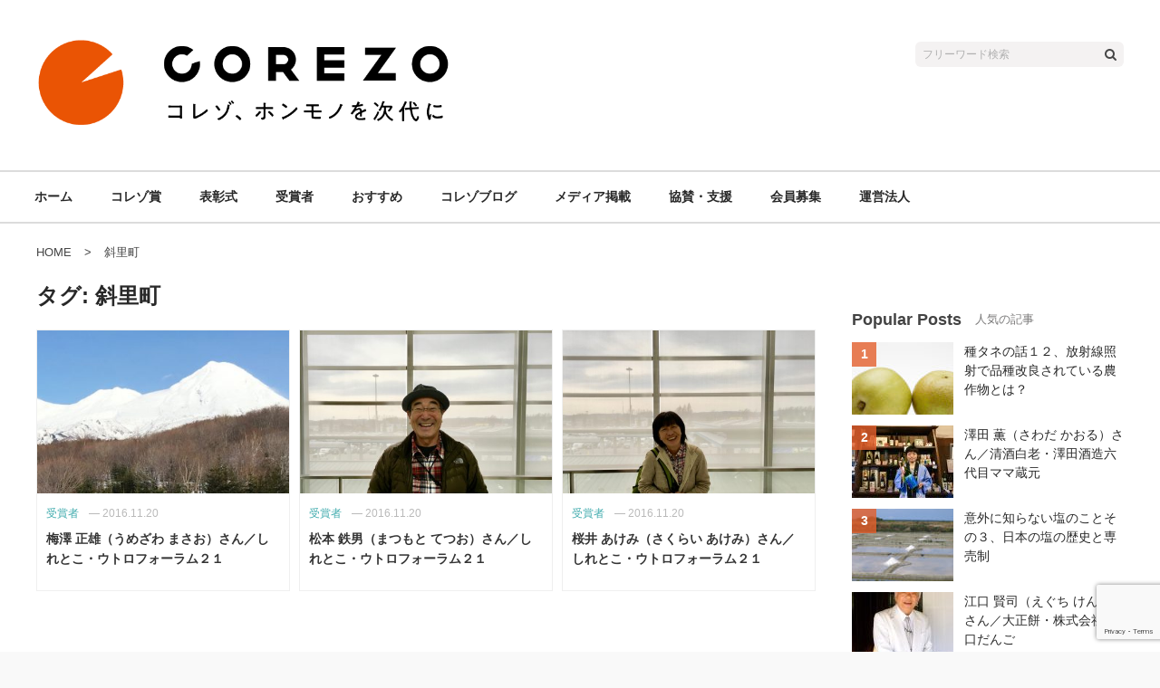

--- FILE ---
content_type: text/html; charset=UTF-8
request_url: https://corezoprize.com/tag/shari-town
body_size: 9061
content:
<!DOCTYPE html>
<html lang="ja">
<head>
<meta charset="UTF-8">
<meta name="viewport" content="width=device-width, initial-scale=1">
<link rel="profile" href="http://gmpg.org/xfn/11">
<link rel="pingback" href="https://corezoprize.com/xmlrpc.php">

<meta name="keywords" content="斜里町,COREZO賞,コレゾ賞,COREZO財団,コレゾ財団,コレゾ,COREZO,本物,ホンモノ,ホンモノの食、ホンモノの住,ホンモノの衣,corezo.org,corezo.net,通販,インターネットショッピング" />
<title>斜里町</title>
<meta name='robots' content='index, max-image-preview:large' />
<!-- Google Tag Manager -->
<script>(function(w,d,s,l,i){w[l]=w[l]||[];w[l].push({'gtm.start':
new Date().getTime(),event:'gtm.js'});var f=d.getElementsByTagName(s)[0],
j=d.createElement(s),dl=l!='dataLayer'?'&l='+l:'';j.async=true;j.src=
'https://www.googletagmanager.com/gtm.js?id='+i+dl;f.parentNode.insertBefore(j,f);
})(window,document,'script','dataLayer','GTM-WMTS3TB');</script>
<!-- End Google Tag Manager --><link rel="alternate" type="application/rss+xml" title="COREZOコレゾ賞 &raquo; フィード" href="https://corezoprize.com/feed" />
<link rel="alternate" type="application/rss+xml" title="COREZOコレゾ賞 &raquo; コメントフィード" href="https://corezoprize.com/comments/feed" />
<link rel="alternate" type="application/rss+xml" title="COREZOコレゾ賞 &raquo; 斜里町 タグのフィード" href="https://corezoprize.com/tag/shari-town/feed" />
<script type="text/javascript">
window._wpemojiSettings = {"baseUrl":"https:\/\/s.w.org\/images\/core\/emoji\/14.0.0\/72x72\/","ext":".png","svgUrl":"https:\/\/s.w.org\/images\/core\/emoji\/14.0.0\/svg\/","svgExt":".svg","source":{"concatemoji":"https:\/\/corezoprize.com\/wp-includes\/js\/wp-emoji-release.min.js"}};
/*! This file is auto-generated */
!function(e,a,t){var n,r,o,i=a.createElement("canvas"),p=i.getContext&&i.getContext("2d");function s(e,t){p.clearRect(0,0,i.width,i.height),p.fillText(e,0,0);e=i.toDataURL();return p.clearRect(0,0,i.width,i.height),p.fillText(t,0,0),e===i.toDataURL()}function c(e){var t=a.createElement("script");t.src=e,t.defer=t.type="text/javascript",a.getElementsByTagName("head")[0].appendChild(t)}for(o=Array("flag","emoji"),t.supports={everything:!0,everythingExceptFlag:!0},r=0;r<o.length;r++)t.supports[o[r]]=function(e){if(p&&p.fillText)switch(p.textBaseline="top",p.font="600 32px Arial",e){case"flag":return s("\ud83c\udff3\ufe0f\u200d\u26a7\ufe0f","\ud83c\udff3\ufe0f\u200b\u26a7\ufe0f")?!1:!s("\ud83c\uddfa\ud83c\uddf3","\ud83c\uddfa\u200b\ud83c\uddf3")&&!s("\ud83c\udff4\udb40\udc67\udb40\udc62\udb40\udc65\udb40\udc6e\udb40\udc67\udb40\udc7f","\ud83c\udff4\u200b\udb40\udc67\u200b\udb40\udc62\u200b\udb40\udc65\u200b\udb40\udc6e\u200b\udb40\udc67\u200b\udb40\udc7f");case"emoji":return!s("\ud83e\udef1\ud83c\udffb\u200d\ud83e\udef2\ud83c\udfff","\ud83e\udef1\ud83c\udffb\u200b\ud83e\udef2\ud83c\udfff")}return!1}(o[r]),t.supports.everything=t.supports.everything&&t.supports[o[r]],"flag"!==o[r]&&(t.supports.everythingExceptFlag=t.supports.everythingExceptFlag&&t.supports[o[r]]);t.supports.everythingExceptFlag=t.supports.everythingExceptFlag&&!t.supports.flag,t.DOMReady=!1,t.readyCallback=function(){t.DOMReady=!0},t.supports.everything||(n=function(){t.readyCallback()},a.addEventListener?(a.addEventListener("DOMContentLoaded",n,!1),e.addEventListener("load",n,!1)):(e.attachEvent("onload",n),a.attachEvent("onreadystatechange",function(){"complete"===a.readyState&&t.readyCallback()})),(e=t.source||{}).concatemoji?c(e.concatemoji):e.wpemoji&&e.twemoji&&(c(e.twemoji),c(e.wpemoji)))}(window,document,window._wpemojiSettings);
</script>
<style type="text/css">
img.wp-smiley,
img.emoji {
	display: inline !important;
	border: none !important;
	box-shadow: none !important;
	height: 1em !important;
	width: 1em !important;
	margin: 0 0.07em !important;
	vertical-align: -0.1em !important;
	background: none !important;
	padding: 0 !important;
}
</style>
	<link rel='stylesheet' id='xeory-balloon-css' href='https://corezoprize.com/wp-content/plugins/xeory-balloon/assets/css/front/xeory-balloon.css'  media='all' />
<link rel='stylesheet' id='wp-block-library-css' href='https://corezoprize.com/wp-includes/css/dist/block-library/style.min.css'  media='all' />
<link rel='stylesheet' id='classic-theme-styles-css' href='https://corezoprize.com/wp-includes/css/classic-themes.min.css'  media='all' />
<style id='global-styles-inline-css' type='text/css'>
body{--wp--preset--color--black: #000000;--wp--preset--color--cyan-bluish-gray: #abb8c3;--wp--preset--color--white: #ffffff;--wp--preset--color--pale-pink: #f78da7;--wp--preset--color--vivid-red: #cf2e2e;--wp--preset--color--luminous-vivid-orange: #ff6900;--wp--preset--color--luminous-vivid-amber: #fcb900;--wp--preset--color--light-green-cyan: #7bdcb5;--wp--preset--color--vivid-green-cyan: #00d084;--wp--preset--color--pale-cyan-blue: #8ed1fc;--wp--preset--color--vivid-cyan-blue: #0693e3;--wp--preset--color--vivid-purple: #9b51e0;--wp--preset--gradient--vivid-cyan-blue-to-vivid-purple: linear-gradient(135deg,rgba(6,147,227,1) 0%,rgb(155,81,224) 100%);--wp--preset--gradient--light-green-cyan-to-vivid-green-cyan: linear-gradient(135deg,rgb(122,220,180) 0%,rgb(0,208,130) 100%);--wp--preset--gradient--luminous-vivid-amber-to-luminous-vivid-orange: linear-gradient(135deg,rgba(252,185,0,1) 0%,rgba(255,105,0,1) 100%);--wp--preset--gradient--luminous-vivid-orange-to-vivid-red: linear-gradient(135deg,rgba(255,105,0,1) 0%,rgb(207,46,46) 100%);--wp--preset--gradient--very-light-gray-to-cyan-bluish-gray: linear-gradient(135deg,rgb(238,238,238) 0%,rgb(169,184,195) 100%);--wp--preset--gradient--cool-to-warm-spectrum: linear-gradient(135deg,rgb(74,234,220) 0%,rgb(151,120,209) 20%,rgb(207,42,186) 40%,rgb(238,44,130) 60%,rgb(251,105,98) 80%,rgb(254,248,76) 100%);--wp--preset--gradient--blush-light-purple: linear-gradient(135deg,rgb(255,206,236) 0%,rgb(152,150,240) 100%);--wp--preset--gradient--blush-bordeaux: linear-gradient(135deg,rgb(254,205,165) 0%,rgb(254,45,45) 50%,rgb(107,0,62) 100%);--wp--preset--gradient--luminous-dusk: linear-gradient(135deg,rgb(255,203,112) 0%,rgb(199,81,192) 50%,rgb(65,88,208) 100%);--wp--preset--gradient--pale-ocean: linear-gradient(135deg,rgb(255,245,203) 0%,rgb(182,227,212) 50%,rgb(51,167,181) 100%);--wp--preset--gradient--electric-grass: linear-gradient(135deg,rgb(202,248,128) 0%,rgb(113,206,126) 100%);--wp--preset--gradient--midnight: linear-gradient(135deg,rgb(2,3,129) 0%,rgb(40,116,252) 100%);--wp--preset--duotone--dark-grayscale: url('#wp-duotone-dark-grayscale');--wp--preset--duotone--grayscale: url('#wp-duotone-grayscale');--wp--preset--duotone--purple-yellow: url('#wp-duotone-purple-yellow');--wp--preset--duotone--blue-red: url('#wp-duotone-blue-red');--wp--preset--duotone--midnight: url('#wp-duotone-midnight');--wp--preset--duotone--magenta-yellow: url('#wp-duotone-magenta-yellow');--wp--preset--duotone--purple-green: url('#wp-duotone-purple-green');--wp--preset--duotone--blue-orange: url('#wp-duotone-blue-orange');--wp--preset--font-size--small: 13px;--wp--preset--font-size--medium: 20px;--wp--preset--font-size--large: 36px;--wp--preset--font-size--x-large: 42px;--wp--preset--spacing--20: 0.44rem;--wp--preset--spacing--30: 0.67rem;--wp--preset--spacing--40: 1rem;--wp--preset--spacing--50: 1.5rem;--wp--preset--spacing--60: 2.25rem;--wp--preset--spacing--70: 3.38rem;--wp--preset--spacing--80: 5.06rem;--wp--preset--shadow--natural: 6px 6px 9px rgba(0, 0, 0, 0.2);--wp--preset--shadow--deep: 12px 12px 50px rgba(0, 0, 0, 0.4);--wp--preset--shadow--sharp: 6px 6px 0px rgba(0, 0, 0, 0.2);--wp--preset--shadow--outlined: 6px 6px 0px -3px rgba(255, 255, 255, 1), 6px 6px rgba(0, 0, 0, 1);--wp--preset--shadow--crisp: 6px 6px 0px rgba(0, 0, 0, 1);}:where(.is-layout-flex){gap: 0.5em;}body .is-layout-flow > .alignleft{float: left;margin-inline-start: 0;margin-inline-end: 2em;}body .is-layout-flow > .alignright{float: right;margin-inline-start: 2em;margin-inline-end: 0;}body .is-layout-flow > .aligncenter{margin-left: auto !important;margin-right: auto !important;}body .is-layout-constrained > .alignleft{float: left;margin-inline-start: 0;margin-inline-end: 2em;}body .is-layout-constrained > .alignright{float: right;margin-inline-start: 2em;margin-inline-end: 0;}body .is-layout-constrained > .aligncenter{margin-left: auto !important;margin-right: auto !important;}body .is-layout-constrained > :where(:not(.alignleft):not(.alignright):not(.alignfull)){max-width: var(--wp--style--global--content-size);margin-left: auto !important;margin-right: auto !important;}body .is-layout-constrained > .alignwide{max-width: var(--wp--style--global--wide-size);}body .is-layout-flex{display: flex;}body .is-layout-flex{flex-wrap: wrap;align-items: center;}body .is-layout-flex > *{margin: 0;}:where(.wp-block-columns.is-layout-flex){gap: 2em;}.has-black-color{color: var(--wp--preset--color--black) !important;}.has-cyan-bluish-gray-color{color: var(--wp--preset--color--cyan-bluish-gray) !important;}.has-white-color{color: var(--wp--preset--color--white) !important;}.has-pale-pink-color{color: var(--wp--preset--color--pale-pink) !important;}.has-vivid-red-color{color: var(--wp--preset--color--vivid-red) !important;}.has-luminous-vivid-orange-color{color: var(--wp--preset--color--luminous-vivid-orange) !important;}.has-luminous-vivid-amber-color{color: var(--wp--preset--color--luminous-vivid-amber) !important;}.has-light-green-cyan-color{color: var(--wp--preset--color--light-green-cyan) !important;}.has-vivid-green-cyan-color{color: var(--wp--preset--color--vivid-green-cyan) !important;}.has-pale-cyan-blue-color{color: var(--wp--preset--color--pale-cyan-blue) !important;}.has-vivid-cyan-blue-color{color: var(--wp--preset--color--vivid-cyan-blue) !important;}.has-vivid-purple-color{color: var(--wp--preset--color--vivid-purple) !important;}.has-black-background-color{background-color: var(--wp--preset--color--black) !important;}.has-cyan-bluish-gray-background-color{background-color: var(--wp--preset--color--cyan-bluish-gray) !important;}.has-white-background-color{background-color: var(--wp--preset--color--white) !important;}.has-pale-pink-background-color{background-color: var(--wp--preset--color--pale-pink) !important;}.has-vivid-red-background-color{background-color: var(--wp--preset--color--vivid-red) !important;}.has-luminous-vivid-orange-background-color{background-color: var(--wp--preset--color--luminous-vivid-orange) !important;}.has-luminous-vivid-amber-background-color{background-color: var(--wp--preset--color--luminous-vivid-amber) !important;}.has-light-green-cyan-background-color{background-color: var(--wp--preset--color--light-green-cyan) !important;}.has-vivid-green-cyan-background-color{background-color: var(--wp--preset--color--vivid-green-cyan) !important;}.has-pale-cyan-blue-background-color{background-color: var(--wp--preset--color--pale-cyan-blue) !important;}.has-vivid-cyan-blue-background-color{background-color: var(--wp--preset--color--vivid-cyan-blue) !important;}.has-vivid-purple-background-color{background-color: var(--wp--preset--color--vivid-purple) !important;}.has-black-border-color{border-color: var(--wp--preset--color--black) !important;}.has-cyan-bluish-gray-border-color{border-color: var(--wp--preset--color--cyan-bluish-gray) !important;}.has-white-border-color{border-color: var(--wp--preset--color--white) !important;}.has-pale-pink-border-color{border-color: var(--wp--preset--color--pale-pink) !important;}.has-vivid-red-border-color{border-color: var(--wp--preset--color--vivid-red) !important;}.has-luminous-vivid-orange-border-color{border-color: var(--wp--preset--color--luminous-vivid-orange) !important;}.has-luminous-vivid-amber-border-color{border-color: var(--wp--preset--color--luminous-vivid-amber) !important;}.has-light-green-cyan-border-color{border-color: var(--wp--preset--color--light-green-cyan) !important;}.has-vivid-green-cyan-border-color{border-color: var(--wp--preset--color--vivid-green-cyan) !important;}.has-pale-cyan-blue-border-color{border-color: var(--wp--preset--color--pale-cyan-blue) !important;}.has-vivid-cyan-blue-border-color{border-color: var(--wp--preset--color--vivid-cyan-blue) !important;}.has-vivid-purple-border-color{border-color: var(--wp--preset--color--vivid-purple) !important;}.has-vivid-cyan-blue-to-vivid-purple-gradient-background{background: var(--wp--preset--gradient--vivid-cyan-blue-to-vivid-purple) !important;}.has-light-green-cyan-to-vivid-green-cyan-gradient-background{background: var(--wp--preset--gradient--light-green-cyan-to-vivid-green-cyan) !important;}.has-luminous-vivid-amber-to-luminous-vivid-orange-gradient-background{background: var(--wp--preset--gradient--luminous-vivid-amber-to-luminous-vivid-orange) !important;}.has-luminous-vivid-orange-to-vivid-red-gradient-background{background: var(--wp--preset--gradient--luminous-vivid-orange-to-vivid-red) !important;}.has-very-light-gray-to-cyan-bluish-gray-gradient-background{background: var(--wp--preset--gradient--very-light-gray-to-cyan-bluish-gray) !important;}.has-cool-to-warm-spectrum-gradient-background{background: var(--wp--preset--gradient--cool-to-warm-spectrum) !important;}.has-blush-light-purple-gradient-background{background: var(--wp--preset--gradient--blush-light-purple) !important;}.has-blush-bordeaux-gradient-background{background: var(--wp--preset--gradient--blush-bordeaux) !important;}.has-luminous-dusk-gradient-background{background: var(--wp--preset--gradient--luminous-dusk) !important;}.has-pale-ocean-gradient-background{background: var(--wp--preset--gradient--pale-ocean) !important;}.has-electric-grass-gradient-background{background: var(--wp--preset--gradient--electric-grass) !important;}.has-midnight-gradient-background{background: var(--wp--preset--gradient--midnight) !important;}.has-small-font-size{font-size: var(--wp--preset--font-size--small) !important;}.has-medium-font-size{font-size: var(--wp--preset--font-size--medium) !important;}.has-large-font-size{font-size: var(--wp--preset--font-size--large) !important;}.has-x-large-font-size{font-size: var(--wp--preset--font-size--x-large) !important;}
.wp-block-navigation a:where(:not(.wp-element-button)){color: inherit;}
:where(.wp-block-columns.is-layout-flex){gap: 2em;}
.wp-block-pullquote{font-size: 1.5em;line-height: 1.6;}
</style>
<link rel='stylesheet' id='contact-form-7-css' href='https://corezoprize.com/wp-content/plugins/contact-form-7/includes/css/styles.css'  media='all' />
<link rel='stylesheet' id='toc-screen-css' href='https://corezoprize.com/wp-content/plugins/table-of-contents-plus/screen.min.css'  media='all' />
<link rel='stylesheet' id='writer-support-main-style-css' href='https://corezoprize.com/wp-content/plugins/writer-support/style.css'  media='' />
<link rel='stylesheet' id='xeory_contents_decorator_admin_style-css' href='https://corezoprize.com/wp-content/plugins/xeory-contents-decorator/css/xeory_contents_decorator.css'  media='all' />
<link rel='stylesheet' id='xeo-admin-font-css' href='https://corezoprize.com/wp-content/plugins/xeory-plus/class/../vendors/flaticon/flaticon.css'  media='all' />
<link rel='stylesheet' id='xeo-admin-site-theme-css' href='https://corezoprize.com/wp-content/plugins/xeory-plus/class/../site-style.css'  media='all' />
<link rel='stylesheet' id='wordpress-popular-posts-css-css' href='https://corezoprize.com/wp-content/plugins/wordpress-popular-posts/assets/css/wpp.css'  media='all' />
<link rel='stylesheet' id='xeory-base-style-css' href='https://corezoprize.com/wp-content/themes/corezoprize/style.css?ver=1575426601'  media='all' />
<link rel='stylesheet' id='font-awesome-css' href='https://corezoprize.com/wp-content/themes/xeory-base/css/font-awesome.css?ver=1738633616'  media='all' />
<link rel='stylesheet' id='xeory_banner_manager-css' href='https://corezoprize.com/wp-content/plugins/xeory-banner-manager/css/xeory_banner_manager.css'  media='all' />
<link rel='stylesheet' id='parent-style-css' href='https://corezoprize.com/wp-content/themes/xeory-base/style.css?ver=1738633616'  media='all' />
<link rel='stylesheet' id='child-style-css' href='https://corezoprize.com/wp-content/themes/corezoprize/media-b/sass/child-style.css?ver=1715311715'  media='all' />
<script  src='https://corezoprize.com/wp-includes/js/jquery/jquery.min.js' id='jquery-core-js'></script>
<script  src='https://corezoprize.com/wp-includes/js/jquery/jquery-migrate.min.js' id='jquery-migrate-js'></script>
<script type='application/json' id='wpp-json'>
{"sampling_active":1,"sampling_rate":100,"ajax_url":"https:\/\/corezoprize.com\/wp-json\/wordpress-popular-posts\/v1\/popular-posts","ID":0,"token":"0aa9cd3469","lang":0,"debug":0}
</script>
<script  src='https://corezoprize.com/wp-content/plugins/wordpress-popular-posts/assets/js/wpp.min.js' id='wpp-js-js'></script>
<script  src='https://corezoprize.com/wp-content/themes/corezoprize/js/pagetop.js?ver=1575426605' id='pagetop-js'></script>
<script  src='https://corezoprize.com/wp-content/themes/corezoprize/js/sp-nav.js?ver=1575426605' id='sp_nav-js'></script>
<script  src='https://corezoprize.com/wp-content/themes/corezoprize/js/app.js?ver=1575426605' id='app-js'></script>
<link rel="https://api.w.org/" href="https://corezoprize.com/wp-json/" /><link rel="EditURI" type="application/rsd+xml" title="RSD" href="https://corezoprize.com/xmlrpc.php?rsd" />
<link rel="wlwmanifest" type="application/wlwmanifest+xml" href="https://corezoprize.com/wp-includes/wlwmanifest.xml" />
<script type='application/ld+json' id='xeorycore-structured-data'>[]</script>    <style>
        #wpadminbar i.fa:before {
            font-family: FontAwesome !important;
        }
    </style>
    
<meta name="keywords"    content="" />
<meta name="description" content="" />


<meta property="og:title"       content="斜里町" />
<meta property="og:type"        content="article" />
<meta property="og:description" content="" />
<meta property="og:url"         content="https://corezoprize.com/tag/shari-town" />
<meta property="og:image"       content="https://corezoprize.com/wp-content/uploads/2019/12/corezo_pc_logo2x-500x79.png" />
<meta property="og:locale"      content="ja_JP" />
<meta property="og:site_name"   content="COREZOコレゾ賞" />

    <meta property="fb:app_id" content="2594029554165088" />
    <meta property="fb:admins" content="335951799836128" />
    <meta property="article:publisher" content="https://www.facebook.com/corezoprize/" />

    <meta name="twitter:card" content="summary"  />
    <meta name="twitter:site" content="@COREZOprize"  />
<style type="text/css">.broken_link, a.broken_link {
	text-decoration: line-through;
}</style><link rel="icon" href="https://corezoprize.com/wp-content/uploads/2021/06/cropped-COREZO_logo_7-2-32x32.jpg" sizes="32x32" />
<link rel="icon" href="https://corezoprize.com/wp-content/uploads/2021/06/cropped-COREZO_logo_7-2-192x192.jpg" sizes="192x192" />
<link rel="apple-touch-icon" href="https://corezoprize.com/wp-content/uploads/2021/06/cropped-COREZO_logo_7-2-180x180.jpg" />
<meta name="msapplication-TileImage" content="https://corezoprize.com/wp-content/uploads/2021/06/cropped-COREZO_logo_7-2-270x270.jpg" />

</head>

<body class="archive tag tag-shari-town tag-1258 wp-custom-logo type-a post-umezawa-masao">

<!-- Google Tag Manager (noscript) -->
<noscript><iframe src="https://www.googletagmanager.com/ns.html?id=GTM-WMTS3TB"
height="0" width="0" style="display:none;visibility:hidden"></iframe></noscript>
<!-- End Google Tag Manager (noscript) --><div id="fb-root"></div>

<script>
  window.fbAsyncInit = function() {
    FB.init({
      appId      : '2594029554165088',
      cookie     : true,
      xfbml      : true,
      version    : 'v6.0'
    });
    FB.AppEvents.logPageView();
  };

  function postfeed(url){
    FB.ui(
    {
      method: 'share',
      href: url
    },
    function(response) {
      if (response && !response.error_message) {
        alert('投稿しました');
      } else {
        alert('投稿に失敗しました');
      }
    });
  }
</script>

<script async defer src="https://connect.facebook.net/ja_JP/sdk.js"></script>

<div id="page" class="site">


<header id="masthead" class="site-header" role="banner">
	<div class="site-branding">
		<div class="container">

			
			<p class="site-title" rel="home"><a href="https://corezoprize.com/" class="custom-logo-link" rel="home"><img width="735" height="237" src="https://corezoprize.com/wp-content/uploads/2021/09/cropped-COREZO_logo_top-6.png" class="custom-logo" alt="COREZOコレゾ賞" decoding="async" srcset="https://corezoprize.com/wp-content/uploads/2021/09/cropped-COREZO_logo_top-6.png 735w, https://corezoprize.com/wp-content/uploads/2021/09/cropped-COREZO_logo_top-6-500x161.png 500w, https://corezoprize.com/wp-content/uploads/2021/09/cropped-COREZO_logo_top-6-680x219.png 680w" sizes="(max-width: 735px) 100vw, 735px" /></a></p>
			
				<span class="sp-nav-btn"></span>

			<div class="search-wrap">
				<form role="search" method="get" class="search-form" action="https://corezoprize.com">
					<label>
						<span class="screen-reader-text">検索:</span>
						<input type="search" class="search-field" placeholder="フリーワード検索" value="" name="s" />
					</label>
					<input type="submit" class="search-submit" value="&#xf002;" />
				</form>
			</div>

		</div>
	</div><!-- //end site-branding -->

	
			<nav id="site-navigation" class="main-navigation" role="navigation">
			<div class="container">

				
				<div class="menu-header_nav-container"><ul id="primary-menu" class="primary-menu"><li id="menu-item-6643" class="menu-item menu-item-type-custom menu-item-object-custom menu-item-home menu-item-6643"><a href="https://corezoprize.com/">ホーム</a></li>
<li id="menu-item-6662" class="menu-item menu-item-type-taxonomy menu-item-object-category menu-item-6662"><a href="https://corezoprize.com/category/corezoprize">コレゾ賞</a></li>
<li id="menu-item-6663" class="menu-item menu-item-type-taxonomy menu-item-object-category menu-item-6663"><a href="https://corezoprize.com/category/ceremony">表彰式</a></li>
<li id="menu-item-6661" class="menu-item menu-item-type-taxonomy menu-item-object-category menu-item-6661"><a href="https://corezoprize.com/category/prize-winner">受賞者</a></li>
<li id="menu-item-6820" class="menu-item menu-item-type-taxonomy menu-item-object-category menu-item-6820"><a href="https://corezoprize.com/category/recommended-products-services">おすすめ</a></li>
<li id="menu-item-6819" class="menu-item menu-item-type-taxonomy menu-item-object-category menu-item-6819"><a href="https://corezoprize.com/category/corezoblog">コレゾブログ</a></li>
<li id="menu-item-6664" class="menu-item menu-item-type-taxonomy menu-item-object-category menu-item-6664"><a href="https://corezoprize.com/category/media">メディア掲載</a></li>
<li id="menu-item-9517" class="menu-item menu-item-type-post_type menu-item-object-page menu-item-9517"><a href="https://corezoprize.com/cooperating-companies-supporters">協賛・支援</a></li>
<li id="menu-item-10367" class="menu-item menu-item-type-post_type menu-item-object-page menu-item-10367"><a href="https://corezoprize.com/recruiting-members">会員募集</a></li>
<li id="menu-item-8135" class="menu-item menu-item-type-post_type menu-item-object-page menu-item-8135"><a href="https://corezoprize.com/operating-company">運営法人</a></li>
</ul></div>
				
			</div>
		</nav><!-- //end #site-navigation -->

	
	
</header><!-- // end #masthead -->


	
	<div id="content" class="site-content">

		
		<div class="container">

			<nav class="xeory-breadcrumbs">
	<ol class="xeory-breadcrumbs-list" itemscope itemtype="https://schema.org/BreadcrumbList">
		<li itemscope itemtype="https://schema.org/ListItem" itemprop="itemListElement"
		class="xeory-breadcrumbs-item xeory-breadcrumbs-item-home">
			<a itemprop="item" href="https://corezoprize.com/">
				<span itemprop="name">HOME</span>
			</a>
			<meta itemprop="position" content="1">
		</li>


		<li itemscope itemtype="https://schema.org/ListItem" itemprop="itemListElement"
		class="xeory-breadcrumbs-item xeory-breadcrumbs-item-current">
			<a itemprop="item" href="https://corezoprize.com/tag/shari-town">
				<span itemprop="name">斜里町</span>
			</a>
			<meta itemprop="position" content="2">
		</li>
	</ol>
</nav>

	<div id="primary" class="content-area">

		
		<main id="main" class="site-main" role="main">

			
			
				<header class="page-header">
					<h1 class="page-title">タグ: <span>斜里町</span></h1>				</header><!-- .page-header -->

				<div class="post-loop-wrap">

					
<div class="article-list">

	<article id="post-5358" class="post-5358 post type-post status-publish format-standard has-post-thumbnail hentry category-prize-winner tag-hokaido tag-shari-town tag-activities-initiatives tag-regional-development">

		
		<header class="entry-header">

			<a href="https://corezoprize.com/umezawa-masao"><figure class="entry-thumbnail hover-media-b"><img src="https://corezoprize.com/wp-content/plugins/lazy-load/images/1x1.trans.gif" data-lazy-src="https://corezoprize.com/wp-content/uploads/2016/11/IMG_4378.jpg" width="243" height="321" class="attachment-loop_thumb size-loop_thumb wp-post-image" alt decoding="async" srcset="https://corezoprize.com/wp-content/uploads/2016/11/IMG_4378.jpg 1419w, https://corezoprize.com/wp-content/uploads/2016/11/IMG_4378-379x500.jpg 379w, https://corezoprize.com/wp-content/uploads/2016/11/IMG_4378-768x1014.jpg 768w, https://corezoprize.com/wp-content/uploads/2016/11/IMG_4378-680x898.jpg 680w" sizes="(max-width: 243px) 100vw, 243px"><noscript><img width="243" height="321" src="https://corezoprize.com/wp-content/uploads/2016/11/IMG_4378.jpg" class="attachment-loop_thumb size-loop_thumb wp-post-image" alt="" decoding="async" srcset="https://corezoprize.com/wp-content/uploads/2016/11/IMG_4378.jpg 1419w, https://corezoprize.com/wp-content/uploads/2016/11/IMG_4378-379x500.jpg 379w, https://corezoprize.com/wp-content/uploads/2016/11/IMG_4378-768x1014.jpg 768w, https://corezoprize.com/wp-content/uploads/2016/11/IMG_4378-680x898.jpg 680w" sizes="(max-width: 243px) 100vw, 243px" /></noscript></figure></a>
			
		</header><!-- .entry-header -->

		
		<div class="entry-content">

			<ul class="entry-meta">
		<li class="cat">受賞者</li>
		<li class="date">&#151; <time itemprop="datePublished" datetime="2016-11-20T19:35:02+09:00">2016.11.20</time></li>
		</ul>
			<h2 class="entry-title"><a href="https://corezoprize.com/umezawa-masao" rel="bookmark">梅澤 正雄（うめざわ まさお）さん／しれとこ・ウトロフォーラム２１</a></h2>
			<p class="cont-str">COREZOコレゾ「市民活動の鑑、お金をかけず、自立して継続でき、楽しみながら活動の輪が拡がる、流氷を活かすオホーツク流儀のおもてなし活動」賞

梅澤 正雄（うめざわ まさお）さん
プロフィール
北海道斜里郡斜里町ウトロ
…</p>
		</div><!-- .entry-content -->

		
		
		
	</article><!-- #post-## -->

</div>


<div class="article-list">

	<article id="post-5356" class="post-5356 post type-post status-publish format-standard has-post-thumbnail hentry category-prize-winner tag-hokaido tag-1114 tag-shari-town tag-activities-initiatives tag-regional-development">

		
		<header class="entry-header">

			<a href="https://corezoprize.com/matsumoto-tetsuo"><figure class="entry-thumbnail hover-media-b"><img src="https://corezoprize.com/wp-content/plugins/lazy-load/images/1x1.trans.gif" data-lazy-src="https://corezoprize.com/wp-content/uploads/2016/11/IMG_4422.jpg" width="428" height="321" class="attachment-loop_thumb size-loop_thumb wp-post-image" alt decoding="async" loading="lazy" srcset="https://corezoprize.com/wp-content/uploads/2016/11/IMG_4422.jpg 4032w, https://corezoprize.com/wp-content/uploads/2016/11/IMG_4422-500x375.jpg 500w, https://corezoprize.com/wp-content/uploads/2016/11/IMG_4422-768x576.jpg 768w, https://corezoprize.com/wp-content/uploads/2016/11/IMG_4422-680x510.jpg 680w" sizes="(max-width: 428px) 100vw, 428px"><noscript><img width="428" height="321" src="https://corezoprize.com/wp-content/uploads/2016/11/IMG_4422.jpg" class="attachment-loop_thumb size-loop_thumb wp-post-image" alt="" decoding="async" loading="lazy" srcset="https://corezoprize.com/wp-content/uploads/2016/11/IMG_4422.jpg 4032w, https://corezoprize.com/wp-content/uploads/2016/11/IMG_4422-500x375.jpg 500w, https://corezoprize.com/wp-content/uploads/2016/11/IMG_4422-768x576.jpg 768w, https://corezoprize.com/wp-content/uploads/2016/11/IMG_4422-680x510.jpg 680w" sizes="(max-width: 428px) 100vw, 428px" /></noscript></figure></a>
			
		</header><!-- .entry-header -->

		
		<div class="entry-content">

			<ul class="entry-meta">
		<li class="cat">受賞者</li>
		<li class="date">&#151; <time itemprop="datePublished" datetime="2016-11-20T19:27:17+09:00">2016.11.20</time></li>
		</ul>
			<h2 class="entry-title"><a href="https://corezoprize.com/matsumoto-tetsuo" rel="bookmark">松本 鉄男（まつもと てつお）さん／しれとこ・ウトロフォーラム２１</a></h2>
			<p class="cont-str">COREZOコレゾ「市民活動の鑑、お金をかけず、自立して継続でき、楽しみながら活動の輪が拡がる、流氷を活かすオホーツク流儀のおもてなし活動」賞

&nbsp;
松本 鉄男（まつもと てつお）さん
プロフィール
北海道斜里郡…</p>
		</div><!-- .entry-content -->

		
		
		
	</article><!-- #post-## -->

</div>


<div class="article-list">

	<article id="post-5353" class="post-5353 post type-post status-publish format-standard has-post-thumbnail hentry category-prize-winner tag-hokaido tag-1114 tag-shari-town tag-activities-initiatives tag-regional-development">

		
		<header class="entry-header">

			<a href="https://corezoprize.com/sakurai-akemi"><figure class="entry-thumbnail hover-media-b"><img src="https://corezoprize.com/wp-content/plugins/lazy-load/images/1x1.trans.gif" data-lazy-src="https://corezoprize.com/wp-content/uploads/2016/11/IMG_4427.jpg" width="428" height="321" class="attachment-loop_thumb size-loop_thumb wp-post-image" alt decoding="async" loading="lazy" srcset="https://corezoprize.com/wp-content/uploads/2016/11/IMG_4427.jpg 4032w, https://corezoprize.com/wp-content/uploads/2016/11/IMG_4427-500x375.jpg 500w, https://corezoprize.com/wp-content/uploads/2016/11/IMG_4427-768x576.jpg 768w, https://corezoprize.com/wp-content/uploads/2016/11/IMG_4427-680x510.jpg 680w" sizes="(max-width: 428px) 100vw, 428px"><noscript><img width="428" height="321" src="https://corezoprize.com/wp-content/uploads/2016/11/IMG_4427.jpg" class="attachment-loop_thumb size-loop_thumb wp-post-image" alt="" decoding="async" loading="lazy" srcset="https://corezoprize.com/wp-content/uploads/2016/11/IMG_4427.jpg 4032w, https://corezoprize.com/wp-content/uploads/2016/11/IMG_4427-500x375.jpg 500w, https://corezoprize.com/wp-content/uploads/2016/11/IMG_4427-768x576.jpg 768w, https://corezoprize.com/wp-content/uploads/2016/11/IMG_4427-680x510.jpg 680w" sizes="(max-width: 428px) 100vw, 428px" /></noscript></figure></a>
			
		</header><!-- .entry-header -->

		
		<div class="entry-content">

			<ul class="entry-meta">
		<li class="cat">受賞者</li>
		<li class="date">&#151; <time itemprop="datePublished" datetime="2016-11-20T19:25:06+09:00">2016.11.20</time></li>
		</ul>
			<h2 class="entry-title"><a href="https://corezoprize.com/sakurai-akemi" rel="bookmark">桜井 あけみ（さくらい あけみ）さん／しれとこ・ウトロフォーラム２１</a></h2>
			<p class="cont-str">COREZOコレゾ「市民活動の鑑、お金をかけず、自立して継続でき、楽しみながら活動の輪が拡がる、流氷を活かすオホーツク流儀のおもてなし活動」賞

桜井 あけみ（さくらい あけみ）さん
プロフィール
北海道斜里郡斜里町ウトロ…</p>
		</div><!-- .entry-content -->

		
		
		
	</article><!-- #post-## -->

</div>


				</div>

				
			
			
		</main><!-- #main -->

		
	</div><!-- #primary -->




<aside id="secondary" class="widget-area">

		
<section id="wpp-2" class="widget side-widget popular-posts"><div class="side-widget-inner">
<h3 class="widget-title side-widget-title"><span class="side-widget-title-inner">Popular Posts</span></h3>            <div class="wpp-widget-placeholder" data-widget-id="wpp-2"></div>
            
</div></section>
<section id="social_widget-2" class="widget side-widget widget_social_widget"><div class="side-widget-inner"><h3 class="side-widget-title">SNS</h3>
<div class="widget-content">
	<div class="xeory-social-facebook">
		<div class="fb-page" data-href="https://www.facebook.com/corezoprize/"
							data-width="300"
							data-height="222"
							data-small-header="true"
							data-adapt-container-width="true"
							data-hide-cover="false"
							data-show-facepile="true"
							data-show-posts="true">
			<div class="fb-xfbml-parse-ignore">
				<blockquote cite="https://www.facebook.com/corezoprize/">
					<a href="https://www.facebook.com/corezoprize/"></a>
				</blockquote>
			</div>
		</div>
	</div>


	<div class="xeory-social-btns">
		<ul>
					<li class="item-facebook"><a href="https://www.facebook.com/corezoprize/" target="_blank" aria-label="facebookでフォロー"><span class="xeory-social-name">Facebook</span></a></li>
															<li class="item-feedly"><a href="https://feedly.com/i/subscription/feed/https%3A%2F%2Fcorezoprize.com%2Ffeed" target="_blank"><span class="xeory-social-name" aria-label="feedlyで購読">Feedly</span></a></li>
		

		
		</ul>
	</div>
</div>
</div></section>	
</aside><!-- #secondary -->

			
		</div><!-- .container -->

		
	</div><!-- #content -->

	
	<footer id="colophon" class="site-footer" role="contentinfo">

		<div class="container">

			
			
				<aside id="footer-widget" class="footer-widget-area" role="complementary">
					<section id="nav_menu-4" class="widget footer-widget widget_nav_menu"><div class="container"><h3 class="widget-title footer-widget-title">Category</h3><div class="menu-footer-nav01-container"><ul id="menu-footer-nav01" class="menu"><li id="menu-item-6666" class="menu-item menu-item-type-taxonomy menu-item-object-category menu-item-6666"><a href="https://corezoprize.com/category/corezoprize">コレゾ賞</a></li>
<li id="menu-item-6668" class="menu-item menu-item-type-taxonomy menu-item-object-category menu-item-6668"><a href="https://corezoprize.com/category/ceremony">表彰式</a></li>
<li id="menu-item-6665" class="menu-item menu-item-type-taxonomy menu-item-object-category menu-item-6665"><a href="https://corezoprize.com/category/prize-winner">受賞者</a></li>
<li id="menu-item-6832" class="menu-item menu-item-type-taxonomy menu-item-object-category menu-item-6832"><a href="https://corezoprize.com/category/recommended-products-services">おすすめ</a></li>
<li id="menu-item-6831" class="menu-item menu-item-type-taxonomy menu-item-object-category menu-item-6831"><a href="https://corezoprize.com/category/corezoblog">コレゾブログ</a></li>
<li id="menu-item-6667" class="menu-item menu-item-type-taxonomy menu-item-object-category menu-item-6667"><a href="https://corezoprize.com/category/media">メディア掲載</a></li>
</ul></div></div></section><section id="nav_menu-5" class="widget footer-widget widget_nav_menu"><div class="container"><h3 class="widget-title footer-widget-title">About Us</h3><div class="menu-footer-nav02-container"><ul id="menu-footer-nav02" class="menu"><li id="menu-item-6653" class="menu-item menu-item-type-post_type menu-item-object-page menu-item-6653"><a href="https://corezoprize.com/operating-company">運営法人</a></li>
<li id="menu-item-6707" class="menu-item menu-item-type-post_type menu-item-object-page menu-item-6707"><a href="https://corezoprize.com/privacy">プライバシーポリシー</a></li>
<li id="menu-item-6654" class="menu-item menu-item-type-post_type menu-item-object-page menu-item-6654"><a href="https://corezoprize.com/page-35">お問い合わせ</a></li>
</ul></div></div></section>				</aside><!-- #secondary -->

			
			
		</div>

		<div class="site-info">

	<div class="container">

		
		<p>© Copyright 2026<span>COREZOコレゾ賞</span>All rights reserved.</p>
		</div><!-- .container -->

</div><!-- .site-info -->
	</footer><!-- #colophon -->

	
</div><!-- #page -->

		<script type="text/javascript">
			document.addEventListener( 'wpcf7mailsent', function( event ) {
				window.location.href = 'https://corezoprize.com/thanks?from=sakurai-akemi';
			}, false );
		</script>
		
<aside class="xeory-spnav-wrap">
	<div class="sp-nav-inner">
	<span class="xeory-spnav-btn-close"></span>
				<section id="nav_menu-6" class="widget spnav-widget widget_nav_menu"><h3 class="widget-title spnav-widget-title">MENU</h3><div class="menu-header_nav-container"><ul id="menu-header_nav" class="menu"><li class="menu-item menu-item-type-custom menu-item-object-custom menu-item-home menu-item-6643"><a href="https://corezoprize.com/">ホーム</a></li>
<li class="menu-item menu-item-type-taxonomy menu-item-object-category menu-item-6662"><a href="https://corezoprize.com/category/corezoprize">コレゾ賞</a></li>
<li class="menu-item menu-item-type-taxonomy menu-item-object-category menu-item-6663"><a href="https://corezoprize.com/category/ceremony">表彰式</a></li>
<li class="menu-item menu-item-type-taxonomy menu-item-object-category menu-item-6661"><a href="https://corezoprize.com/category/prize-winner">受賞者</a></li>
<li class="menu-item menu-item-type-taxonomy menu-item-object-category menu-item-6820"><a href="https://corezoprize.com/category/recommended-products-services">おすすめ</a></li>
<li class="menu-item menu-item-type-taxonomy menu-item-object-category menu-item-6819"><a href="https://corezoprize.com/category/corezoblog">コレゾブログ</a></li>
<li class="menu-item menu-item-type-taxonomy menu-item-object-category menu-item-6664"><a href="https://corezoprize.com/category/media">メディア掲載</a></li>
<li class="menu-item menu-item-type-post_type menu-item-object-page menu-item-9517"><a href="https://corezoprize.com/cooperating-companies-supporters">協賛・支援</a></li>
<li class="menu-item menu-item-type-post_type menu-item-object-page menu-item-10367"><a href="https://corezoprize.com/recruiting-members">会員募集</a></li>
<li class="menu-item menu-item-type-post_type menu-item-object-page menu-item-8135"><a href="https://corezoprize.com/operating-company">運営法人</a></li>
</ul></div></section>			</div>
</aside>	<div id="pagetop" class="pagetop"><a href="#abc" class="pagetop-inner"></a></div>
<script  src='https://corezoprize.com/wp-content/plugins/contact-form-7/includes/swv/js/index.js' id='swv-js'></script>
<script type='text/javascript' id='contact-form-7-js-extra'>
/* <![CDATA[ */
var wpcf7 = {"api":{"root":"https:\/\/corezoprize.com\/wp-json\/","namespace":"contact-form-7\/v1"},"cached":"1"};
/* ]]> */
</script>
<script  src='https://corezoprize.com/wp-content/plugins/contact-form-7/includes/js/index.js' id='contact-form-7-js'></script>
<script type='text/javascript' id='toc-front-js-extra'>
/* <![CDATA[ */
var tocplus = {"smooth_scroll":"1","visibility_show":"\u8868\u793a","visibility_hide":"\u975e\u8868\u793a","width":"Auto","smooth_scroll_offset":"40"};
/* ]]> */
</script>
<script  src='https://corezoprize.com/wp-content/plugins/table-of-contents-plus/front.min.js' id='toc-front-js'></script>
<script  src='https://corezoprize.com/wp-content/themes/xeory-base/js/navigation.js?ver=1738633616' id='xeory-base-navigation-js'></script>
<script  src='https://corezoprize.com/wp-content/themes/xeory-base/js/app.js?ver=1738633616' id='xeory-base-app-js'></script>
<script  src='https://corezoprize.com/wp-includes/js/jquery/ui/core.min.js' id='jquery-ui-core-js'></script>
<script  src='https://corezoprize.com/wp-content/plugins/lazy-load/js/jquery.sonar.min.js' id='jquery-sonar-js'></script>
<script  src='https://corezoprize.com/wp-content/plugins/lazy-load/js/lazy-load.js' id='wpcom-lazy-load-images-js'></script>
<script  src='https://www.google.com/recaptcha/api.js?render=6LcRMvEmAAAAAHuHiGUWaUOn9iQqutiZf7VmCjki' id='google-recaptcha-js'></script>
<script  src='https://corezoprize.com/wp-includes/js/dist/vendor/wp-polyfill-inert.min.js' id='wp-polyfill-inert-js'></script>
<script  src='https://corezoprize.com/wp-includes/js/dist/vendor/regenerator-runtime.min.js' id='regenerator-runtime-js'></script>
<script  src='https://corezoprize.com/wp-includes/js/dist/vendor/wp-polyfill.min.js' id='wp-polyfill-js'></script>
<script type='text/javascript' id='wpcf7-recaptcha-js-extra'>
/* <![CDATA[ */
var wpcf7_recaptcha = {"sitekey":"6LcRMvEmAAAAAHuHiGUWaUOn9iQqutiZf7VmCjki","actions":{"homepage":"homepage","contactform":"contactform"}};
/* ]]> */
</script>
<script  src='https://corezoprize.com/wp-content/plugins/contact-form-7/modules/recaptcha/index.js' id='wpcf7-recaptcha-js'></script>
<script  src='https://corezoprize.com/wp-content/plugins/xeory-contents-decorator/js/xeory_contents_decorator.js' id='contents_decorator-js'></script>


</body>
</html>

<!-- Dynamic page generated in 0.218 seconds. -->
<!-- Cached page generated by WP-Super-Cache on 2026-01-08 04:13:14 -->

<!-- Compression = gzip -->

--- FILE ---
content_type: text/html; charset=utf-8
request_url: https://www.google.com/recaptcha/api2/anchor?ar=1&k=6LcRMvEmAAAAAHuHiGUWaUOn9iQqutiZf7VmCjki&co=aHR0cHM6Ly9jb3Jlem9wcml6ZS5jb206NDQz&hl=en&v=9TiwnJFHeuIw_s0wSd3fiKfN&size=invisible&anchor-ms=20000&execute-ms=30000&cb=7svqqsvofpi4
body_size: 48292
content:
<!DOCTYPE HTML><html dir="ltr" lang="en"><head><meta http-equiv="Content-Type" content="text/html; charset=UTF-8">
<meta http-equiv="X-UA-Compatible" content="IE=edge">
<title>reCAPTCHA</title>
<style type="text/css">
/* cyrillic-ext */
@font-face {
  font-family: 'Roboto';
  font-style: normal;
  font-weight: 400;
  font-stretch: 100%;
  src: url(//fonts.gstatic.com/s/roboto/v48/KFO7CnqEu92Fr1ME7kSn66aGLdTylUAMa3GUBHMdazTgWw.woff2) format('woff2');
  unicode-range: U+0460-052F, U+1C80-1C8A, U+20B4, U+2DE0-2DFF, U+A640-A69F, U+FE2E-FE2F;
}
/* cyrillic */
@font-face {
  font-family: 'Roboto';
  font-style: normal;
  font-weight: 400;
  font-stretch: 100%;
  src: url(//fonts.gstatic.com/s/roboto/v48/KFO7CnqEu92Fr1ME7kSn66aGLdTylUAMa3iUBHMdazTgWw.woff2) format('woff2');
  unicode-range: U+0301, U+0400-045F, U+0490-0491, U+04B0-04B1, U+2116;
}
/* greek-ext */
@font-face {
  font-family: 'Roboto';
  font-style: normal;
  font-weight: 400;
  font-stretch: 100%;
  src: url(//fonts.gstatic.com/s/roboto/v48/KFO7CnqEu92Fr1ME7kSn66aGLdTylUAMa3CUBHMdazTgWw.woff2) format('woff2');
  unicode-range: U+1F00-1FFF;
}
/* greek */
@font-face {
  font-family: 'Roboto';
  font-style: normal;
  font-weight: 400;
  font-stretch: 100%;
  src: url(//fonts.gstatic.com/s/roboto/v48/KFO7CnqEu92Fr1ME7kSn66aGLdTylUAMa3-UBHMdazTgWw.woff2) format('woff2');
  unicode-range: U+0370-0377, U+037A-037F, U+0384-038A, U+038C, U+038E-03A1, U+03A3-03FF;
}
/* math */
@font-face {
  font-family: 'Roboto';
  font-style: normal;
  font-weight: 400;
  font-stretch: 100%;
  src: url(//fonts.gstatic.com/s/roboto/v48/KFO7CnqEu92Fr1ME7kSn66aGLdTylUAMawCUBHMdazTgWw.woff2) format('woff2');
  unicode-range: U+0302-0303, U+0305, U+0307-0308, U+0310, U+0312, U+0315, U+031A, U+0326-0327, U+032C, U+032F-0330, U+0332-0333, U+0338, U+033A, U+0346, U+034D, U+0391-03A1, U+03A3-03A9, U+03B1-03C9, U+03D1, U+03D5-03D6, U+03F0-03F1, U+03F4-03F5, U+2016-2017, U+2034-2038, U+203C, U+2040, U+2043, U+2047, U+2050, U+2057, U+205F, U+2070-2071, U+2074-208E, U+2090-209C, U+20D0-20DC, U+20E1, U+20E5-20EF, U+2100-2112, U+2114-2115, U+2117-2121, U+2123-214F, U+2190, U+2192, U+2194-21AE, U+21B0-21E5, U+21F1-21F2, U+21F4-2211, U+2213-2214, U+2216-22FF, U+2308-230B, U+2310, U+2319, U+231C-2321, U+2336-237A, U+237C, U+2395, U+239B-23B7, U+23D0, U+23DC-23E1, U+2474-2475, U+25AF, U+25B3, U+25B7, U+25BD, U+25C1, U+25CA, U+25CC, U+25FB, U+266D-266F, U+27C0-27FF, U+2900-2AFF, U+2B0E-2B11, U+2B30-2B4C, U+2BFE, U+3030, U+FF5B, U+FF5D, U+1D400-1D7FF, U+1EE00-1EEFF;
}
/* symbols */
@font-face {
  font-family: 'Roboto';
  font-style: normal;
  font-weight: 400;
  font-stretch: 100%;
  src: url(//fonts.gstatic.com/s/roboto/v48/KFO7CnqEu92Fr1ME7kSn66aGLdTylUAMaxKUBHMdazTgWw.woff2) format('woff2');
  unicode-range: U+0001-000C, U+000E-001F, U+007F-009F, U+20DD-20E0, U+20E2-20E4, U+2150-218F, U+2190, U+2192, U+2194-2199, U+21AF, U+21E6-21F0, U+21F3, U+2218-2219, U+2299, U+22C4-22C6, U+2300-243F, U+2440-244A, U+2460-24FF, U+25A0-27BF, U+2800-28FF, U+2921-2922, U+2981, U+29BF, U+29EB, U+2B00-2BFF, U+4DC0-4DFF, U+FFF9-FFFB, U+10140-1018E, U+10190-1019C, U+101A0, U+101D0-101FD, U+102E0-102FB, U+10E60-10E7E, U+1D2C0-1D2D3, U+1D2E0-1D37F, U+1F000-1F0FF, U+1F100-1F1AD, U+1F1E6-1F1FF, U+1F30D-1F30F, U+1F315, U+1F31C, U+1F31E, U+1F320-1F32C, U+1F336, U+1F378, U+1F37D, U+1F382, U+1F393-1F39F, U+1F3A7-1F3A8, U+1F3AC-1F3AF, U+1F3C2, U+1F3C4-1F3C6, U+1F3CA-1F3CE, U+1F3D4-1F3E0, U+1F3ED, U+1F3F1-1F3F3, U+1F3F5-1F3F7, U+1F408, U+1F415, U+1F41F, U+1F426, U+1F43F, U+1F441-1F442, U+1F444, U+1F446-1F449, U+1F44C-1F44E, U+1F453, U+1F46A, U+1F47D, U+1F4A3, U+1F4B0, U+1F4B3, U+1F4B9, U+1F4BB, U+1F4BF, U+1F4C8-1F4CB, U+1F4D6, U+1F4DA, U+1F4DF, U+1F4E3-1F4E6, U+1F4EA-1F4ED, U+1F4F7, U+1F4F9-1F4FB, U+1F4FD-1F4FE, U+1F503, U+1F507-1F50B, U+1F50D, U+1F512-1F513, U+1F53E-1F54A, U+1F54F-1F5FA, U+1F610, U+1F650-1F67F, U+1F687, U+1F68D, U+1F691, U+1F694, U+1F698, U+1F6AD, U+1F6B2, U+1F6B9-1F6BA, U+1F6BC, U+1F6C6-1F6CF, U+1F6D3-1F6D7, U+1F6E0-1F6EA, U+1F6F0-1F6F3, U+1F6F7-1F6FC, U+1F700-1F7FF, U+1F800-1F80B, U+1F810-1F847, U+1F850-1F859, U+1F860-1F887, U+1F890-1F8AD, U+1F8B0-1F8BB, U+1F8C0-1F8C1, U+1F900-1F90B, U+1F93B, U+1F946, U+1F984, U+1F996, U+1F9E9, U+1FA00-1FA6F, U+1FA70-1FA7C, U+1FA80-1FA89, U+1FA8F-1FAC6, U+1FACE-1FADC, U+1FADF-1FAE9, U+1FAF0-1FAF8, U+1FB00-1FBFF;
}
/* vietnamese */
@font-face {
  font-family: 'Roboto';
  font-style: normal;
  font-weight: 400;
  font-stretch: 100%;
  src: url(//fonts.gstatic.com/s/roboto/v48/KFO7CnqEu92Fr1ME7kSn66aGLdTylUAMa3OUBHMdazTgWw.woff2) format('woff2');
  unicode-range: U+0102-0103, U+0110-0111, U+0128-0129, U+0168-0169, U+01A0-01A1, U+01AF-01B0, U+0300-0301, U+0303-0304, U+0308-0309, U+0323, U+0329, U+1EA0-1EF9, U+20AB;
}
/* latin-ext */
@font-face {
  font-family: 'Roboto';
  font-style: normal;
  font-weight: 400;
  font-stretch: 100%;
  src: url(//fonts.gstatic.com/s/roboto/v48/KFO7CnqEu92Fr1ME7kSn66aGLdTylUAMa3KUBHMdazTgWw.woff2) format('woff2');
  unicode-range: U+0100-02BA, U+02BD-02C5, U+02C7-02CC, U+02CE-02D7, U+02DD-02FF, U+0304, U+0308, U+0329, U+1D00-1DBF, U+1E00-1E9F, U+1EF2-1EFF, U+2020, U+20A0-20AB, U+20AD-20C0, U+2113, U+2C60-2C7F, U+A720-A7FF;
}
/* latin */
@font-face {
  font-family: 'Roboto';
  font-style: normal;
  font-weight: 400;
  font-stretch: 100%;
  src: url(//fonts.gstatic.com/s/roboto/v48/KFO7CnqEu92Fr1ME7kSn66aGLdTylUAMa3yUBHMdazQ.woff2) format('woff2');
  unicode-range: U+0000-00FF, U+0131, U+0152-0153, U+02BB-02BC, U+02C6, U+02DA, U+02DC, U+0304, U+0308, U+0329, U+2000-206F, U+20AC, U+2122, U+2191, U+2193, U+2212, U+2215, U+FEFF, U+FFFD;
}
/* cyrillic-ext */
@font-face {
  font-family: 'Roboto';
  font-style: normal;
  font-weight: 500;
  font-stretch: 100%;
  src: url(//fonts.gstatic.com/s/roboto/v48/KFO7CnqEu92Fr1ME7kSn66aGLdTylUAMa3GUBHMdazTgWw.woff2) format('woff2');
  unicode-range: U+0460-052F, U+1C80-1C8A, U+20B4, U+2DE0-2DFF, U+A640-A69F, U+FE2E-FE2F;
}
/* cyrillic */
@font-face {
  font-family: 'Roboto';
  font-style: normal;
  font-weight: 500;
  font-stretch: 100%;
  src: url(//fonts.gstatic.com/s/roboto/v48/KFO7CnqEu92Fr1ME7kSn66aGLdTylUAMa3iUBHMdazTgWw.woff2) format('woff2');
  unicode-range: U+0301, U+0400-045F, U+0490-0491, U+04B0-04B1, U+2116;
}
/* greek-ext */
@font-face {
  font-family: 'Roboto';
  font-style: normal;
  font-weight: 500;
  font-stretch: 100%;
  src: url(//fonts.gstatic.com/s/roboto/v48/KFO7CnqEu92Fr1ME7kSn66aGLdTylUAMa3CUBHMdazTgWw.woff2) format('woff2');
  unicode-range: U+1F00-1FFF;
}
/* greek */
@font-face {
  font-family: 'Roboto';
  font-style: normal;
  font-weight: 500;
  font-stretch: 100%;
  src: url(//fonts.gstatic.com/s/roboto/v48/KFO7CnqEu92Fr1ME7kSn66aGLdTylUAMa3-UBHMdazTgWw.woff2) format('woff2');
  unicode-range: U+0370-0377, U+037A-037F, U+0384-038A, U+038C, U+038E-03A1, U+03A3-03FF;
}
/* math */
@font-face {
  font-family: 'Roboto';
  font-style: normal;
  font-weight: 500;
  font-stretch: 100%;
  src: url(//fonts.gstatic.com/s/roboto/v48/KFO7CnqEu92Fr1ME7kSn66aGLdTylUAMawCUBHMdazTgWw.woff2) format('woff2');
  unicode-range: U+0302-0303, U+0305, U+0307-0308, U+0310, U+0312, U+0315, U+031A, U+0326-0327, U+032C, U+032F-0330, U+0332-0333, U+0338, U+033A, U+0346, U+034D, U+0391-03A1, U+03A3-03A9, U+03B1-03C9, U+03D1, U+03D5-03D6, U+03F0-03F1, U+03F4-03F5, U+2016-2017, U+2034-2038, U+203C, U+2040, U+2043, U+2047, U+2050, U+2057, U+205F, U+2070-2071, U+2074-208E, U+2090-209C, U+20D0-20DC, U+20E1, U+20E5-20EF, U+2100-2112, U+2114-2115, U+2117-2121, U+2123-214F, U+2190, U+2192, U+2194-21AE, U+21B0-21E5, U+21F1-21F2, U+21F4-2211, U+2213-2214, U+2216-22FF, U+2308-230B, U+2310, U+2319, U+231C-2321, U+2336-237A, U+237C, U+2395, U+239B-23B7, U+23D0, U+23DC-23E1, U+2474-2475, U+25AF, U+25B3, U+25B7, U+25BD, U+25C1, U+25CA, U+25CC, U+25FB, U+266D-266F, U+27C0-27FF, U+2900-2AFF, U+2B0E-2B11, U+2B30-2B4C, U+2BFE, U+3030, U+FF5B, U+FF5D, U+1D400-1D7FF, U+1EE00-1EEFF;
}
/* symbols */
@font-face {
  font-family: 'Roboto';
  font-style: normal;
  font-weight: 500;
  font-stretch: 100%;
  src: url(//fonts.gstatic.com/s/roboto/v48/KFO7CnqEu92Fr1ME7kSn66aGLdTylUAMaxKUBHMdazTgWw.woff2) format('woff2');
  unicode-range: U+0001-000C, U+000E-001F, U+007F-009F, U+20DD-20E0, U+20E2-20E4, U+2150-218F, U+2190, U+2192, U+2194-2199, U+21AF, U+21E6-21F0, U+21F3, U+2218-2219, U+2299, U+22C4-22C6, U+2300-243F, U+2440-244A, U+2460-24FF, U+25A0-27BF, U+2800-28FF, U+2921-2922, U+2981, U+29BF, U+29EB, U+2B00-2BFF, U+4DC0-4DFF, U+FFF9-FFFB, U+10140-1018E, U+10190-1019C, U+101A0, U+101D0-101FD, U+102E0-102FB, U+10E60-10E7E, U+1D2C0-1D2D3, U+1D2E0-1D37F, U+1F000-1F0FF, U+1F100-1F1AD, U+1F1E6-1F1FF, U+1F30D-1F30F, U+1F315, U+1F31C, U+1F31E, U+1F320-1F32C, U+1F336, U+1F378, U+1F37D, U+1F382, U+1F393-1F39F, U+1F3A7-1F3A8, U+1F3AC-1F3AF, U+1F3C2, U+1F3C4-1F3C6, U+1F3CA-1F3CE, U+1F3D4-1F3E0, U+1F3ED, U+1F3F1-1F3F3, U+1F3F5-1F3F7, U+1F408, U+1F415, U+1F41F, U+1F426, U+1F43F, U+1F441-1F442, U+1F444, U+1F446-1F449, U+1F44C-1F44E, U+1F453, U+1F46A, U+1F47D, U+1F4A3, U+1F4B0, U+1F4B3, U+1F4B9, U+1F4BB, U+1F4BF, U+1F4C8-1F4CB, U+1F4D6, U+1F4DA, U+1F4DF, U+1F4E3-1F4E6, U+1F4EA-1F4ED, U+1F4F7, U+1F4F9-1F4FB, U+1F4FD-1F4FE, U+1F503, U+1F507-1F50B, U+1F50D, U+1F512-1F513, U+1F53E-1F54A, U+1F54F-1F5FA, U+1F610, U+1F650-1F67F, U+1F687, U+1F68D, U+1F691, U+1F694, U+1F698, U+1F6AD, U+1F6B2, U+1F6B9-1F6BA, U+1F6BC, U+1F6C6-1F6CF, U+1F6D3-1F6D7, U+1F6E0-1F6EA, U+1F6F0-1F6F3, U+1F6F7-1F6FC, U+1F700-1F7FF, U+1F800-1F80B, U+1F810-1F847, U+1F850-1F859, U+1F860-1F887, U+1F890-1F8AD, U+1F8B0-1F8BB, U+1F8C0-1F8C1, U+1F900-1F90B, U+1F93B, U+1F946, U+1F984, U+1F996, U+1F9E9, U+1FA00-1FA6F, U+1FA70-1FA7C, U+1FA80-1FA89, U+1FA8F-1FAC6, U+1FACE-1FADC, U+1FADF-1FAE9, U+1FAF0-1FAF8, U+1FB00-1FBFF;
}
/* vietnamese */
@font-face {
  font-family: 'Roboto';
  font-style: normal;
  font-weight: 500;
  font-stretch: 100%;
  src: url(//fonts.gstatic.com/s/roboto/v48/KFO7CnqEu92Fr1ME7kSn66aGLdTylUAMa3OUBHMdazTgWw.woff2) format('woff2');
  unicode-range: U+0102-0103, U+0110-0111, U+0128-0129, U+0168-0169, U+01A0-01A1, U+01AF-01B0, U+0300-0301, U+0303-0304, U+0308-0309, U+0323, U+0329, U+1EA0-1EF9, U+20AB;
}
/* latin-ext */
@font-face {
  font-family: 'Roboto';
  font-style: normal;
  font-weight: 500;
  font-stretch: 100%;
  src: url(//fonts.gstatic.com/s/roboto/v48/KFO7CnqEu92Fr1ME7kSn66aGLdTylUAMa3KUBHMdazTgWw.woff2) format('woff2');
  unicode-range: U+0100-02BA, U+02BD-02C5, U+02C7-02CC, U+02CE-02D7, U+02DD-02FF, U+0304, U+0308, U+0329, U+1D00-1DBF, U+1E00-1E9F, U+1EF2-1EFF, U+2020, U+20A0-20AB, U+20AD-20C0, U+2113, U+2C60-2C7F, U+A720-A7FF;
}
/* latin */
@font-face {
  font-family: 'Roboto';
  font-style: normal;
  font-weight: 500;
  font-stretch: 100%;
  src: url(//fonts.gstatic.com/s/roboto/v48/KFO7CnqEu92Fr1ME7kSn66aGLdTylUAMa3yUBHMdazQ.woff2) format('woff2');
  unicode-range: U+0000-00FF, U+0131, U+0152-0153, U+02BB-02BC, U+02C6, U+02DA, U+02DC, U+0304, U+0308, U+0329, U+2000-206F, U+20AC, U+2122, U+2191, U+2193, U+2212, U+2215, U+FEFF, U+FFFD;
}
/* cyrillic-ext */
@font-face {
  font-family: 'Roboto';
  font-style: normal;
  font-weight: 900;
  font-stretch: 100%;
  src: url(//fonts.gstatic.com/s/roboto/v48/KFO7CnqEu92Fr1ME7kSn66aGLdTylUAMa3GUBHMdazTgWw.woff2) format('woff2');
  unicode-range: U+0460-052F, U+1C80-1C8A, U+20B4, U+2DE0-2DFF, U+A640-A69F, U+FE2E-FE2F;
}
/* cyrillic */
@font-face {
  font-family: 'Roboto';
  font-style: normal;
  font-weight: 900;
  font-stretch: 100%;
  src: url(//fonts.gstatic.com/s/roboto/v48/KFO7CnqEu92Fr1ME7kSn66aGLdTylUAMa3iUBHMdazTgWw.woff2) format('woff2');
  unicode-range: U+0301, U+0400-045F, U+0490-0491, U+04B0-04B1, U+2116;
}
/* greek-ext */
@font-face {
  font-family: 'Roboto';
  font-style: normal;
  font-weight: 900;
  font-stretch: 100%;
  src: url(//fonts.gstatic.com/s/roboto/v48/KFO7CnqEu92Fr1ME7kSn66aGLdTylUAMa3CUBHMdazTgWw.woff2) format('woff2');
  unicode-range: U+1F00-1FFF;
}
/* greek */
@font-face {
  font-family: 'Roboto';
  font-style: normal;
  font-weight: 900;
  font-stretch: 100%;
  src: url(//fonts.gstatic.com/s/roboto/v48/KFO7CnqEu92Fr1ME7kSn66aGLdTylUAMa3-UBHMdazTgWw.woff2) format('woff2');
  unicode-range: U+0370-0377, U+037A-037F, U+0384-038A, U+038C, U+038E-03A1, U+03A3-03FF;
}
/* math */
@font-face {
  font-family: 'Roboto';
  font-style: normal;
  font-weight: 900;
  font-stretch: 100%;
  src: url(//fonts.gstatic.com/s/roboto/v48/KFO7CnqEu92Fr1ME7kSn66aGLdTylUAMawCUBHMdazTgWw.woff2) format('woff2');
  unicode-range: U+0302-0303, U+0305, U+0307-0308, U+0310, U+0312, U+0315, U+031A, U+0326-0327, U+032C, U+032F-0330, U+0332-0333, U+0338, U+033A, U+0346, U+034D, U+0391-03A1, U+03A3-03A9, U+03B1-03C9, U+03D1, U+03D5-03D6, U+03F0-03F1, U+03F4-03F5, U+2016-2017, U+2034-2038, U+203C, U+2040, U+2043, U+2047, U+2050, U+2057, U+205F, U+2070-2071, U+2074-208E, U+2090-209C, U+20D0-20DC, U+20E1, U+20E5-20EF, U+2100-2112, U+2114-2115, U+2117-2121, U+2123-214F, U+2190, U+2192, U+2194-21AE, U+21B0-21E5, U+21F1-21F2, U+21F4-2211, U+2213-2214, U+2216-22FF, U+2308-230B, U+2310, U+2319, U+231C-2321, U+2336-237A, U+237C, U+2395, U+239B-23B7, U+23D0, U+23DC-23E1, U+2474-2475, U+25AF, U+25B3, U+25B7, U+25BD, U+25C1, U+25CA, U+25CC, U+25FB, U+266D-266F, U+27C0-27FF, U+2900-2AFF, U+2B0E-2B11, U+2B30-2B4C, U+2BFE, U+3030, U+FF5B, U+FF5D, U+1D400-1D7FF, U+1EE00-1EEFF;
}
/* symbols */
@font-face {
  font-family: 'Roboto';
  font-style: normal;
  font-weight: 900;
  font-stretch: 100%;
  src: url(//fonts.gstatic.com/s/roboto/v48/KFO7CnqEu92Fr1ME7kSn66aGLdTylUAMaxKUBHMdazTgWw.woff2) format('woff2');
  unicode-range: U+0001-000C, U+000E-001F, U+007F-009F, U+20DD-20E0, U+20E2-20E4, U+2150-218F, U+2190, U+2192, U+2194-2199, U+21AF, U+21E6-21F0, U+21F3, U+2218-2219, U+2299, U+22C4-22C6, U+2300-243F, U+2440-244A, U+2460-24FF, U+25A0-27BF, U+2800-28FF, U+2921-2922, U+2981, U+29BF, U+29EB, U+2B00-2BFF, U+4DC0-4DFF, U+FFF9-FFFB, U+10140-1018E, U+10190-1019C, U+101A0, U+101D0-101FD, U+102E0-102FB, U+10E60-10E7E, U+1D2C0-1D2D3, U+1D2E0-1D37F, U+1F000-1F0FF, U+1F100-1F1AD, U+1F1E6-1F1FF, U+1F30D-1F30F, U+1F315, U+1F31C, U+1F31E, U+1F320-1F32C, U+1F336, U+1F378, U+1F37D, U+1F382, U+1F393-1F39F, U+1F3A7-1F3A8, U+1F3AC-1F3AF, U+1F3C2, U+1F3C4-1F3C6, U+1F3CA-1F3CE, U+1F3D4-1F3E0, U+1F3ED, U+1F3F1-1F3F3, U+1F3F5-1F3F7, U+1F408, U+1F415, U+1F41F, U+1F426, U+1F43F, U+1F441-1F442, U+1F444, U+1F446-1F449, U+1F44C-1F44E, U+1F453, U+1F46A, U+1F47D, U+1F4A3, U+1F4B0, U+1F4B3, U+1F4B9, U+1F4BB, U+1F4BF, U+1F4C8-1F4CB, U+1F4D6, U+1F4DA, U+1F4DF, U+1F4E3-1F4E6, U+1F4EA-1F4ED, U+1F4F7, U+1F4F9-1F4FB, U+1F4FD-1F4FE, U+1F503, U+1F507-1F50B, U+1F50D, U+1F512-1F513, U+1F53E-1F54A, U+1F54F-1F5FA, U+1F610, U+1F650-1F67F, U+1F687, U+1F68D, U+1F691, U+1F694, U+1F698, U+1F6AD, U+1F6B2, U+1F6B9-1F6BA, U+1F6BC, U+1F6C6-1F6CF, U+1F6D3-1F6D7, U+1F6E0-1F6EA, U+1F6F0-1F6F3, U+1F6F7-1F6FC, U+1F700-1F7FF, U+1F800-1F80B, U+1F810-1F847, U+1F850-1F859, U+1F860-1F887, U+1F890-1F8AD, U+1F8B0-1F8BB, U+1F8C0-1F8C1, U+1F900-1F90B, U+1F93B, U+1F946, U+1F984, U+1F996, U+1F9E9, U+1FA00-1FA6F, U+1FA70-1FA7C, U+1FA80-1FA89, U+1FA8F-1FAC6, U+1FACE-1FADC, U+1FADF-1FAE9, U+1FAF0-1FAF8, U+1FB00-1FBFF;
}
/* vietnamese */
@font-face {
  font-family: 'Roboto';
  font-style: normal;
  font-weight: 900;
  font-stretch: 100%;
  src: url(//fonts.gstatic.com/s/roboto/v48/KFO7CnqEu92Fr1ME7kSn66aGLdTylUAMa3OUBHMdazTgWw.woff2) format('woff2');
  unicode-range: U+0102-0103, U+0110-0111, U+0128-0129, U+0168-0169, U+01A0-01A1, U+01AF-01B0, U+0300-0301, U+0303-0304, U+0308-0309, U+0323, U+0329, U+1EA0-1EF9, U+20AB;
}
/* latin-ext */
@font-face {
  font-family: 'Roboto';
  font-style: normal;
  font-weight: 900;
  font-stretch: 100%;
  src: url(//fonts.gstatic.com/s/roboto/v48/KFO7CnqEu92Fr1ME7kSn66aGLdTylUAMa3KUBHMdazTgWw.woff2) format('woff2');
  unicode-range: U+0100-02BA, U+02BD-02C5, U+02C7-02CC, U+02CE-02D7, U+02DD-02FF, U+0304, U+0308, U+0329, U+1D00-1DBF, U+1E00-1E9F, U+1EF2-1EFF, U+2020, U+20A0-20AB, U+20AD-20C0, U+2113, U+2C60-2C7F, U+A720-A7FF;
}
/* latin */
@font-face {
  font-family: 'Roboto';
  font-style: normal;
  font-weight: 900;
  font-stretch: 100%;
  src: url(//fonts.gstatic.com/s/roboto/v48/KFO7CnqEu92Fr1ME7kSn66aGLdTylUAMa3yUBHMdazQ.woff2) format('woff2');
  unicode-range: U+0000-00FF, U+0131, U+0152-0153, U+02BB-02BC, U+02C6, U+02DA, U+02DC, U+0304, U+0308, U+0329, U+2000-206F, U+20AC, U+2122, U+2191, U+2193, U+2212, U+2215, U+FEFF, U+FFFD;
}

</style>
<link rel="stylesheet" type="text/css" href="https://www.gstatic.com/recaptcha/releases/9TiwnJFHeuIw_s0wSd3fiKfN/styles__ltr.css">
<script nonce="Ij6-f0erFGdHh7MNRlWhfA" type="text/javascript">window['__recaptcha_api'] = 'https://www.google.com/recaptcha/api2/';</script>
<script type="text/javascript" src="https://www.gstatic.com/recaptcha/releases/9TiwnJFHeuIw_s0wSd3fiKfN/recaptcha__en.js" nonce="Ij6-f0erFGdHh7MNRlWhfA">
      
    </script></head>
<body><div id="rc-anchor-alert" class="rc-anchor-alert"></div>
<input type="hidden" id="recaptcha-token" value="[base64]">
<script type="text/javascript" nonce="Ij6-f0erFGdHh7MNRlWhfA">
      recaptcha.anchor.Main.init("[\x22ainput\x22,[\x22bgdata\x22,\x22\x22,\[base64]/[base64]/[base64]/[base64]/cjw8ejpyPj4+eil9Y2F0Y2gobCl7dGhyb3cgbDt9fSxIPWZ1bmN0aW9uKHcsdCx6KXtpZih3PT0xOTR8fHc9PTIwOCl0LnZbd10/dC52W3ddLmNvbmNhdCh6KTp0LnZbd109b2Yoeix0KTtlbHNle2lmKHQuYkImJnchPTMxNylyZXR1cm47dz09NjZ8fHc9PTEyMnx8dz09NDcwfHx3PT00NHx8dz09NDE2fHx3PT0zOTd8fHc9PTQyMXx8dz09Njh8fHc9PTcwfHx3PT0xODQ/[base64]/[base64]/[base64]/bmV3IGRbVl0oSlswXSk6cD09Mj9uZXcgZFtWXShKWzBdLEpbMV0pOnA9PTM/bmV3IGRbVl0oSlswXSxKWzFdLEpbMl0pOnA9PTQ/[base64]/[base64]/[base64]/[base64]\x22,\[base64]\x22,\x22HibDgkjDlnLDqkxIwr1Hw7k7QcKUw6wiwpBBIidIw7XCphTDgkU/[base64]/[base64]/CnsOjwpTDoQtYw7PClsOmMSZywqI8w5wrHR/DjXZLMcO5woJ8wp/Dtz91woNWU8ORQMKhwqjCkcKRwrbCg2sswqNRwrvCgMOTwrbDrW7Du8O2CMKlwqnCsTJCGk0iHjnCicK1wolTw5BEwqEfMsKdLMKgwqLDuAXCtywRw7x1P3/DqcK2woFceHhnPcKFwrMsZ8OXdmV9w7AjwoNhCwfCvsORw4/Cj8OOKQxWw77DkcKOwrfDoRLDnE/DoW/[base64]/KsKTw5R3FMOzWxpMAHZiwrpkwoBaJMOrI2LDqwwpKsO7wr/DqcKnw7wvMRTDh8O/c2ZTJ8KDwpDCrsKnw7XDusOYwoXDhcOlw6XClW1XccK5wq0lZSwow5jDkA7Dg8OJw4nDssOCYsOUwqzCusKXwp/CnTx0wp0nS8ORwrd2wo9Tw4bDvMOOFFXCgXLCpzRYwpEZD8OBwp/[base64]/[base64]/[base64]/Dv2jCrMOzB8KIwpMVLxvDg8OAGsOrwoJqwo5RwrQVFsOvFWBAwqJCw51XO8KUw7jDo1BfRMO+TANGwprDr8OCwr8Yw5kRw7wfwpvDh8KYZ8OQPMOmwqxdwofCl0jCtsOPTGlzVMK/KMKwSmIKVHrCicKaX8KgwrgZOcKewoVZwphRwod8ZcKUwofCg8O3wrMtO8KKZsOSbBXDh8K4w5fDksKAwpzCh3NcJcOnwrzCtlMkw7/[base64]/DlcKbwrh4w7cDYsOXwr4vwrPCoiluJ8O7w5bDjT5Ewr/Cr8OLOCJgw5hWwpXCk8KVwo8wD8KjwpAcwozDksO8IcK2IsObw5w5AR7CiMOWw59KMj3DuUfClzgOw47CpGAiwq/CtsOJDcKrJREmw5XDj8KDL23DocKIHEnDpmPDlRjDgwgDWsOcO8KeW8Oaw4lHw5IQwqXDmMKGwq7CvyzChsOswr8Pw6bDiFnDkVFOKA0UGj/DgMK+woEEWcOawoZXwp4HwqktSsKTw4DCt8OCaDdVI8O3wpVGw4rChiZeEMOaRXrCmcOAFsKoc8O2w6pTw6hiZcOEG8KbD8OKw6fDosO3w5TDhMOEBC7DiMOMwrguw5jDrVtawqdQwqnDpDcswrjCi0Qgwq7DncKdCwoMXMKFw7d3K3/DhnvDvMOawpsTwpbDqVnDjcKcw5IZJBwNwp1Yw63Cv8OpAcK+w5XDoMKzwrUUw6TCmMKLw6wfdMKBwrIvwpDCq1hWTgwIw7PCj10NwqzCpcKBAsOxwpVsBMOcXsOKwrIpw6fDocO9wq/DiBjDmAXDownDrQzCm8OcVEvDs8Ofw7NETWrDrA3Crk3Di2vDrQAKwqXCv8Kael8Fwq0Rw5TDksOuwp4TD8KFc8Ocw5g+wqdFRMKgw73CgMKpw5hteMKoWkvCm2zDlcKiAQ/DjxxmXMKJwo0SwonCjMKZCnDCrisvZ8KqbMKmUAMSw75wB8KJNMKXT8OfwpAuwr5XGcO/w7IrHCd1wo97bsKrw5hIw6ZewrrCq1pLLsOLwo0iw6ERw6XCrMOowozCn8OtM8KaWEYKw6xkQMO/wqPCsSjCuMKhwofCv8KUDQbDnRTCj8KAf8OtL3sYBUI6wpTDpMO/w70hwqFrw6kOw748OkJ9JmkNwpXCjm5cCsOAwozChcOhVwvDqsKqV24MwoRMMcKTwrzDssOmw759H2ANwqhMfMOzLxLDmsK5wqMSw4/DtMOJLsK8NMOHasOXRMKXw5fDu8Onwo7CnyvCrMOjSsORw7wOL27Dml/CsMKhw7LDvMKnwoHCqVjCgsKtwroPQcOgPMKrbCVNw5VTwocrblsbMMO5ZxjDgjXCosOXSVLCjjfDtlkHFMODwrTCjcOGwopvw70KwpBeacO1AMKcZMO9wpQMd8OAwpMRal3CgsKEasKWw7fCgsOCK8KsDgjChGVgw4hEfCbCpAw/L8KDwqXDhEbDkikjPMO3REXCjSTChMOKaMO/wrLDnnIlGMOvN8KnwrsuwrjDtGrDrAA5w7XDosKpYcO/[base64]/wrZdwrTCpzvCvE1CwqoiHcKPQcOkwrFkYcO+MEs3woTChsKtWMOnwovCtH58P8KWw67DgMOWZyzDpMOWdsOCwqLDtMKGO8OQdsO+w5nDmTdFwpEtwpHDsDx0dsKpYRBGw4rCrQXCn8OBW8OVY8OvwozCuMO3UcO0wq7DksOnw5J9WhdWwprDj8KRwrdSeMOUKsK/wr1BJ8K+wqN4wrnCssOiYMKOw63DjMKzUSLDog7DqsORw57CmMKDUH17GsOWCcOlwo0owqQFE2c6OWkvwpTDjQjCoMO4flLDkG/ClhArQkLCpyZfOMOEPcOEEHvDqnjDv8Kowod0wr4DHETCu8Kxw5IkDGbCrinDt2skZMOww5XDuU5hw73Cv8OiEXIVw4PClsOVSn/CokFPw6dWacKqWMKGw4LDvnPCtcK0wrjCi8KMwqA2UsOBwpPCqDsdw6vDr8ODUAfCmQw1Fi7CuADDrMOOw5s2MHzDpirDrsOfwrAKwprDtF7DiSJHwr/CuT/CvcOiNUQ7NmPDgArDo8Kgw6TCncO3YivCsHvDnsK7Q8O4w5jDgS1Mw6xOIcKmZFR5W8K9w4Z+worDj3pEUcKIAQ1nw4vDrMO9w5/DtMKxwpLClcKvw7EIJMKywpF4wq/[base64]/DpcKpwrHCnnk6c8OnHcOww67DicOQMMOUw4cDJ8OpwpE3wp4PwpXCncK/EMKnwpfCnMKoQsObwozDtMKtwoXCqRHCqjc5w6hSGMOcw4fCksKsP8KOw63Dq8KhPhwnw4nDisO/McKOb8KMwoMtSMOWGsKQw7VPecKFfBoHwoLCrsOJCCJpKMKSwpfDpjQPSD/CusOuCcOvQFokYELClcKCLDtxQEIABMKge3zDjMO4SsOBM8OTw6DClcOBaB/Cp05xw5HCkMO9wqvDk8KERgzDl0DDusOswqc3MivCi8OAw7TCrMK/[base64]/Cn8KvNsKowqrCjGRYw5zCrMOgw7h1BMKpBEHCtMKKPnZdw7vCvz5oScKbwp91bMKew6ZPwrE1w6ocwpQ7ZMO8w6PCoMKewqTCg8O8BWvDlUvDtWTCtA5IwobCgwwmT8KGw71vZ8KoNzo4JBhwDcOawqrCncK/wr7Cl8O2UcO9M18jdcKoPHUPwrvDpsONw4/CusO7w7QLw5J9K8O5wp/DrQPCjEUXw6RIw6F3wr7CpWc8FVZBwp5AwqrChcKJcm4ETMO2wocUKnJFwo1Qw4NKJ04kwpjChnTDsww2QcKPcR/CvMKmL1BgbUzDqcORw7jCiAoWQ8OGw4fCqCcPVVnDoxPDun8+wppYLMKaw7XDm8KbHwJSw43CtXvClRNhwrQiw53CtmA9YRw+worCn8K1CsKJDD/[base64]/DtkkywqPDm1dnw7oNBWfCqw7CpsKmPsKYRw40aMKIVMOOKAnDjhnCv8ONXi7DqcOYw6LCrH4QcMOCTsKpw4wgZMOyw5vCqBE/w6zCs8OsGQ3DkzzCt8KXw4vDugzDqm06ccK2Kz/[base64]/[base64]/[base64]/Dv8OzOsOWTcOBYsKBVV1Dw6oyw5gFw4lzR8Oiw7/CmmjDnsOuw73CkMKdw7HCkMKKwrHCuMO4w4LDpxBqc0xJdcK5wp8UfSvCtRrDuQTCscK0PcKJwroqUsKvLMK/DsOMQF41LcKSLgxTbjjDhnjDogx4DcO+w6nDtMO2w6sRCizDhHcSwpXDsRPCt11ZwqDDv8KIMBjDgQnCgMOjKUvDviDCtcOJFsOxR8O0w7HDmMKQwpkRw5HCqsO1UHXCqDLCrTrCkFFFw5TDmQohEnYuG8OWOsOrw7XDtsOZQcO6woxFD8Oawo7Cg8KDw6/DmsOjwoHDsQzDnw3DsmU8Yg3ChR3CoiLCmsKnB8KgdW0xC3zDh8KKbG3DtsK9w5rDksO9Mx00wr/DgyPDrMKmw4Baw5k3O8OPO8K6dcKRPjDCg0DCvcO3ZmVhw7Vswr9fwrPDn3g7TWI3FsOVw65ERTLCicOFUcOlAMOKw4scw53DlHzDmXTCrS7Cg8KQI8KBWm9bKW9Pa8K9S8O1E8OhEVIzw7fDtEnDn8OeccKbwrfCnMKwwr9mfMO/wrDCpQ3Dt8KXwo3CslBFwoZmw7bCrsKTw5vCuE3DnxcNwo/Cg8KtwoFewpPDohsowpLCrS5ZJsOnHsOTw6lXwqpjw7LCjcKJQgtxwq9aw6/Cnj3DhW/DgxLDm0gRw69EQMKkV1rDhD88dXsLXMOWwpfCmBU0w7zDrsO/w4rCl3BxAHYtw4nDh0DDg3shFwheXcKdwqVHbMOEw6zCh1kyPsKTwpfCg8KeMMO0A8KWw5tdacOkWTMJScOtw7DClMKKwqo5w4gRWnbCuCfDpMOSw7PDrMOnNi51ZDkKM0/Dj2vCnyrDqiZxwqbCrn3CmAbCkMOBw502w5wmHGZlEMODw6vDrzs0wovCvyJRwpzChWE/w5Ejw5l8w5cBwqPCpcODAMOSwpNZO29vw5bCn3fCocKtbVlBwozCsgs6E8KJfiYjP05EMMKLwrPDo8KNIcKAwrDDqyTDrlnCjis3w5HCly7DqQHDpsO0IW54w7fDgxXCihLClMKVEm8/R8Oow7RbB0jDisKMwpLDmMKMLsKxw4MWQiJjaDDCu3/[base64]/[base64]/CkzvDhsKqdw1zZ8OKAkPCnsOvw7fCt2/[base64]/CvcKOw4lRI2J9UWfCoMKpw50+QMOdGUDDqcKkXm/[base64]/w4PDqWDCg8ORwrU3JsOFFTIqGsOjwrrCv8Klw5/DgFtwwrU4wqDCp3pZPWx8w4zDghTDm1RPRzobByF3w6XDtTImFRB2b8K7w4AEw5vCk8OIZcOQwr1aGMK4CsKSXFJ2w7PDjwzDrcOxwrrCsSrDhW/Cum03OTdwY1EzCsKpwqhow4x6NTxSwqbDvCYcw4DChzs0wqsBMhXCkgwywprCrMKCw7QfGmXCqzjDj8K9CcO0wozDrGZiJ8OnwrHCscO2aWJ4wojCvsOtEMODw5/Dq3nCk1MaC8KEwqvDrcKyXMKIwoUIw7keN2bCmMKtMQZ6eh7CkHjDrcKHw47Dm8Oww6XCqcKxT8KYwqzDmAnDjQjDp3MkwqvDo8KNesK1AsOPBR4Fw6I2w7c/XALCnx9Iw4zDlxnCmWgrw4XCnBHCugVCw6/Cv0scw7dMw5XDgAzDryEpworDgDpIEWtrIX3DjRkLOMOkXnXDt8OlScO8wrlmH8KVwrDCi8OSw4DDhAzDhFQ5JCA+LG5lw4jDpDxjeCbCuCdewpLDj8KgwrcwTsO5wp/DiBsKOsKvDRPCjXvCgksgwpfCg8KCAhdFw57DmjDCusOwAMKQw58Mwrgdw5YYXsO8HMKkw63DvMKIDHB0w5LDocKsw7gQVcK+w6TClxrCu8OZw6E3w73Dp8KSwo3ChsKiw47DhsK2w4lLw4rDiMOgckQKTsK6wprDkcOtw4wrDjs3w7p3Q1/Cn3TDpMOPw7bCjMKtSMO6RwzDgn5zwpQnwrdowoXCkhjDmcO/bxDDpEPDu8Ogw6/DpAHDrGTCpsOpw79HNgzDqVszwrJMw6J5w5VyLcOTDyAKw7zCgcKIw6XCmArCtyzCokzCsGbCuDp/eMOLAwR1J8KZwrjDti0nw7bCuwbDt8KsN8K6LAfDssK3w7/Cmi7DshkGw7DCnwUTZ05IwrxaA8KuK8KDw7vCgnvDkkHCncKofMKtPT9WcDwJw5zDo8KcwrDCpEBEXQXDlAN6NcOGbhlUfgTDun/Dhz8Hwp4ZwokHSsKYwpROw6ctwp1gVsOHc0kdFQrCmXzDsCp3dwo8UTLDncKvw7Ebw47Dj8Oow7NbwqnCuMK5aRsowozDpFfCszY3LMO1cMKpw4fDmMKSwozCmMOFf2rDnMOzXX/DihV8QzV1w61bw5c8w4vCoMO5wrPChcOVw5YYbjnCqF5Uw4TCgMKGXWFAw7xdw5p9w7bCi8KIw6vDqsOdbShSwrUCwqVOQSjCusKZw4QAwopDwrtERR3DpMK0ASUINS7DssK7SMO9wojDpMOfb8O8w6IPI8KswowvwqfCo8KQdG1nwo1pw4d2wpM/[base64]/DnWVdSnh0H8KqdcKZJcKBwq3ChsOfw6Elw6FIw4PClAglwoXCqW3Ds1fCpl/Cpkgtw5DDgMKsG8OHwrRrQkQWwp/CksKnHXnCkzNNwp03w4FHHsKnZGQsRcKaHkHDtkdLwrQDw5DDg8ONbsOGHcO+w7oqw67CtsO/OcO2b8KVT8OjGkAjwrrCj8KdNAvCk2rDjsKjfXUtdwwaLx3CqMKtJcOjw7tbE8O9w64XH1rCmi/CtXzCq2HCtMOweE/DvMOsM8Kqw40AR8KFDh3Dq8KKGwcXecK7fwxzw5NkesOPZifDusKlwrHCoDFAdMK1Rz4TwqIpw7HCssKIEsK7A8O3w5gDw4/CksKLw4HDq1wcAcOpw7sawpPDt3sIw4/[base64]/DpHNwwqfDj8OmwoHDu0d6wrTDj8OccMOLaRd3b13Dj2kOMsKIwqvCon4+FRshfTLDiEzDlC5Swo9HB3PChBTDnTRFFsOqw5/CtU/DlsKdcV5Hwrh8W2wcwrjDtMOhw6Y7wrAHw6FhwrvDvQlMLFDCj1MAXMKOP8KXw67DozHCvwXCuT4hTsKAwptbMGbCmsO2wpTCqijCt8O0wpTDtWVSXT7CnDnCgcKLwqFRwpLCiltOwprDnGcfwpzDvXY4FsKwZcK9fcKowp54wqrDp8ORKyXClDnDn23Cs2jDjh/DgyLCkVTCqcKnGsORIcKSG8OdQ3bCiCIbwrDDgzd1KBtCNzjDrz7DtB/[base64]/GcOnwrXCvBZ/wrtYesOQFMKRw7tDw71CcsOxasKdf8KhasKAwrwUM2PCnmPDncObw7vDgsOHa8KAw7vDi8OUwqVbKsK6LcO6w6oGwqBtw6ZEwrM6wqfDv8Oww7nDvVtgYcKXJsK+wodmworCvMKiw7wDQWdxw4DDqAJRPBzCnkcFHsKKw4sRwp/CoTYlwq/DhAHDh8OJwojDj8KZw4vCosKbwolLZMKHESXCpsOgMMKbXcOTwpcpw4/[base64]/[base64]/Co8KQAkxuw6XCp8KQK8KkEi/DknXCvsOIw5EcJGvCnl3CrcOzwpvDjEYjKsOnw4YDw70RwrFQRhp1f0wYw7HCqUVVE8OWwotfwpg7wpPCnsKOworCsVUswrozwrYFWUJJwq99wqA4wqnCtQ8/w6PDt8O/w7dHKMODfcOIw5Exw4TCrkHDs8KNw4zCucKTw6sDPMK4w4gdLcO4wqTDoMOXw4ZhU8KVwpVdwpvCgyPDvcKXwpFlO8KcJmFGwqjDncKQIMKSPXtjUsKzw4oeU8OjYsOUw6pXdBIRS8ODMMKvwqZjOsO/d8OTw5BZwobDhS7DkMKYw5nCrXTCq8ONMRrDvcKMGsO2R8ObwpDDr1lXccKYw4fDgMKdF8O/[base64]/CtMOVwq3Ch0cuw7VYwqzCvDLDicOOwrA0wo8tE17CkwLCvcKiw4Edw7LCmMKBwpPCq8KEBzs/w5zDpCx0AkPDuMKyH8OWHsKqw710GcKmYMKxwpEXc3pJHidcwqvDtVfCl1EuLcO9RkHDi8K0JG7DqsKSbsOvw5FTBUTCmDpEayTDqDBzw49SwqPDviwuw6EcOMKXbE8uOcODw4kpwpwPSQ1gDMOywpUfQMKxWMKTZsOeXg/CgMOgw4daw7rDscOfw4/Do8KDQhrDu8OqdMO+EsOcGG3DpCzCtsOAw5HCtsKxw6tGwqfDtsO7w57CuMO9diFzG8KTwrxLwo/Co2djQEvDmGEpG8OKw6jDt8Okw5IbHsK8ZMOYcsK6w6fCuyBoAMOYw4fDkEXDn8KcTBp1woHDkhUvFcOmV2jCisKXw7QWwo1TwpXDrg9vw6PDl8Ktw5zDg3Rwwr/DkcOGCkR/wp/Cj8KiXsKBwoVMfVZxw7IGwrjDs1tewpLCiA91em3Djz7ClhXDoMKEBMO+wrc3cCrCqQ7DtQ3CqA/Dux8WwqFNwrxtw6XClyzDuinCtcKqJU/DkW7DlcKlfMKxEikJJWTDgio7w5TDrsOnw6zCvsK9w6fDoBvCvTHDl2jDvGTCkcKWScOBw4h3wrQ6b09tw7PCu2FQwrtxBBw/[base64]/DisOtw7jDlSpjUcObQQPDlsKOwoYBwrPCvsOvY8KAWQbCgFPCkHU3w4bCtMKcw6ZNKm4/[base64]/ccK+IMOEw4VQDwdww6wdwpzCoXjClMKRwpZWVmPDusKyWl/CgyMawoZvDg81EShdw7PDjsKfw5/DmcOJw5rDtwbCklwURsOjwoFGVcKIOmrCl15ZwonCnMKQwoPDusOuw7zDnS3CiiLCrcOGwpl0wpTCmcOpD1lKYMKLw7zDoVrDrBLCnjbCsMKwATJBJ0AEW2BHw7JRw6tUwrzCjcOvwrJsw4DDvB7Ck1/[base64]/wqVlDMOuwo/ClsK3PQHDuHPClcOTF8OoJcOKw4DDp8KNdCN5Qn/Cm1YgOcK6UsKcbD8aU2sYwr5Zwo3CssKWYRIwF8KbworDhsOpKMO/wrzDv8KOGBjDvkZgwpYzAVZ0w4Fxw73DkcKOK8K4FgUObsK/wrJEYX99QWHCi8Osw5ARw4LDoDvDnhU0WFVcwrpswoDDrMKnwocRw4/ClznCq8O1CsK/[base64]/CvWDCgcOKA8OONMOqRjjCq8KkasKeNE5Fwqxaw7/DuA7DoMOiwrYTwp5MUy5vw5vDg8Krw5LDgMOEwrfDqMKpw5Qgwq5NN8KtZMOrw7PDr8Kiw7fCkMOXwoFJwrrDkDJ1ZG8tAMOow7wxw7jCsXzCplrDq8OFwojDthTCpMOcw4FYw57Du17DiiFRw5B7GMKDX8KfY1fDhsKLwpU3DcKpfxYcbMK2w5BOw6/CiB7Dg8O4w7EoCHMtw5saEHQMw4hUY8OUDkbDrcKISUbCsMKaC8KxFAfCkF/CsMOhw7jDk8OJFRp/w51Xwo9AC2B2KMOoEcKMwpzCu8O7AmXDjsO9w6gDwpwXwpZVwoHDqMObY8OYw4/DgmzDhEvCkMKwP8O8ZzgMw57DicKUwqDCsD89w43Cp8KxwrcXFsOkNsOyBMOxSRQya8OYw4vCg3saYcOnd1Y0eAbCh3LCscKLPnBgw6fDpSd8wpZYZTbDsSY3wqfDswzDrF0UeBp/w4PCuV5YccO0wqQMwq3Dpjwmwr3CiAlYdcODRsOOFsOxF8KDd2vDhBRrwo3CszvDhA1LS8KCw5USwqLDnsOfRsKPJH3DqMOZacO/[base64]/ZcOFGMOFacK4wp/[base64]/w6hdF27CpsO6w77CtsK4w7ERw7jDm8OYw45GwpciEMO4LcOBB8O/ZcOww7zChsKZw77DocKoD20WLy15wpzDrMKbC1LCg0lmCcOjOMO4w6fCtsKzHMOSB8KKwonDvcO+wpLDkMORFiNQw6dTwrETL8OeGsOPbMOUw6gcLMO3L2zCuk/DvMKgwr8HaUTCjAbDh8KgccOsZcOyPsO2w4VuXcKeYzhndi3DgDnCgMKPw5EmIAbDgzs2USV4DxoeOcOCwrfCssOwc8OmelA9PWzCh8OJV8OXLMKDwpkHdcOUwot+GsKGwrgdPSMhamlAUkg5bMOZOw/[base64]/CocOuDATDoXLDiR/DkgHCkMOyw5AZwr3DoW9tEBkEw7DDhUTCkBB+IBkfC8OVA8KDR0/DrsOhFGgTWh/DnF7DlsOrw68WwpHDjMKgw682w7s7w4rCqQzDiMKuZnbCpFnCmkcVw4XDjsKhw7lNccK/worCqUMmw6XCmsKRwoQUw4XDtzhOacKUbWLDtcK5IcOPwqcjwpkWMEjCvMKhIwDDsEMMwoBtfcOHwpnCoDjDlsKdw4cJw73DkUI/woQmw67Dsh7DgUbDvsKWw6DCpjnDi8Kowp/DssOywo4Aw4rDhw1QckdIwr5oRMKKZsO9EMOVwrgqTD/[base64]/wrhqwqYnwpHDuAtDNlUdwqY2MsKdDj0mwo/CvVseMhjCtMOyT8OWwo5lw7LCr8K2RcOdw53CrsKMWFXChMOQfMOywqTDgy1Dw45ow4DDisOuRGoZw5jDuwVRwobDtwrCgj8FUEXDvcKHw5bComp2w5bDncOKM0dvwrHCtywRw6/CnV0NwqLCqcKsc8OCw4Fuw510V8OLNErDq8O5ZcKvOCTDhCBTVEQqZn7Chll7MnfDqMOIMFE6woVGwrgXXVoUAMONwpbCqUjCksOza0PDvMKWeChKwrNHw6NzcsKAMMO0wpE5w5jCrsKnw6Fcw7tsw7VoPgzDgi/CoMKVYBJHw6LCt2/[base64]/CgjfCqcKRTA7DuTlHJy/DgsKwaAUGXyPDkcOcehdIDcOTw5tPPsOiw4TCkhrDs3h/w7dePFxGw64gXFXDg1PClgvDkMOhw4TCnBU3BULCs09ow4PCpcOMc3liFFfCtgYJbsOrwp/ChETDtyTCj8OnwqjDhDHCjBzCicOpwo7DncKZRcOkwq0sL2tfYG7ClHzClkN1w7bDicO9cAM+H8O4worCp0LCr3JjwrLDvXQjcMKGBWHCgynDj8KTL8ODIwrDjcO4K8KOPsK6w4XDkyEtWAHDs3gxwphUwq/DlsKnc8KVFsKVN8Oww7LDnMOewpFdw7YIw7XDgWnCkwUkIkh5w7cew7rClg9XAH90cCt+wqE9fSdVJsOaw5DCsCzCsFlWF8K4wplxw5kLw7rDosOvwrEYJETDgcKZLlDCuW8DwpxQwoTCjcKEIcK/[base64]/wpjDrB5cc04nw4LCmMOZD0zCgMK+wrhbDMOdw7U5w5LDtzHCtcOgeC4SMGwLX8KQTlgpw47CgQXDg2rCjkrCpMKpw5vDql16dEU5wo7DghJxwqlZw6NTHsOebx/DlsKHd8Omwq9ITcOnw6DCjsKEcRPCssK/wrd/[base64]/w59UwpbDvsOCNX8PbsKdSyjCkirDn8KGfUxyJnXCjcKIChpTWhsQw7E7w4TDiyfDoMOyH8OiTEzDs8KDGwzDhcKbKzhuw5HClWXDnsOjw7PDjMKqw5IDw7rDj8OXdgHDkXXDoWIYwphqwp/CgQdNw47ChiLCuSRDw5DDvHgCPcO9w7zCkALDtj9Gw7wHw67Ct8Kyw7peE3FYecK3JMKFA8OLwpt+w53Ck8Krw70sURknS8OMHyYLZXZ2woDCiD3CuCIWawZiwpHCsSBew5XCqVt4wrvDkAfDv8KhG8KePQ0wwq7CqsOgwo3DisOkwr/Dq8OgwofCg8Kywp7DjBXDgzYQw6ZUwrjDthjDrMKCC3cpbxl2wqYtIis/wo0Je8K3AW9JWQLDnsKEwrHDnMKdw7hjw7RCw59eUE/ClnDCjsKtDw9DwpsKbMOVesKbwqodRcKNwrEDw4pXAEEjw48jw6c4YMKEPGLCvSvCvAYYw7rDp8Kcw4DChMKZw5LCjw/[base64]/DuFIgwpFtwqRfIwEHLMOPwpQpFyjDklLDkUhPw7x6R2/CpMO9CRbDlcOlckDCt8K5wqxsAXJhdDoLEAPCpMOIwr3CvALClMOmSMOLwrIdw4QYV8OWwqhCwrzCoMOWNcKPw5xGwoxvesO6NcO2w493ccKeCMKgwo9vwp90XRFqBU86eMOTwq/[base64]/DmMKgw5Jzw5k5VcKEwr/DpMKkOzd6IcOZQcODMcOfwr9zRVt0wrsFw6cUXiY+MQrCsGNDDsOBSGgEW2EFw40ZC8OLw5vCk8OicAACw7kXOMKFOMO9wrEpTg/Dgzc/YMOoSTPDu8KPDcOBwooGLcKQw5PDrAQyw4lBw5RkZMKtPS7ChsKfEsKewrHDq8KTwos7QD/CqF3DrT4GwpwNw4zCiMKjeWHDi8OnKE3DjcOYXsKGUiLCjSVUw5JOwpPCpRs0G8O8MBojwotaQsK6wr/[base64]/DuFhxeEzDsBAPRVk+wovDtRbDijnDg2bChMOuwrPDsMOqBMOQHsO8wpRARGleUMKzw77CgcKYd8OTLGJ6B8O3w58bw6nCqExIwoLCscOIwocpw6Rmw5nDrSPDkk7CpFvCocK9FsKTWB5mwrfDsUDDvAkOXGjCggLCj8K/wrjDtcOwHGJuwpzCmsK/UX7DicKiw5VKw7l0V8KfLsOMAcKgwqdAYcOBwq99w4PDvB4PHw9tS8ODw7VCYcOyfGUAJWF+YsKtRMOVwpQ2w5sOwpxTQsOcOMK4OcOwdl7CpSxfw7lGw5HCgsKPSBNqZcKiwqoVC3DDgEvCjh/DnS9GMA7CsjQ/ScKnEMKuTWbCl8K3wpPDgx3DssOuwr5GXCgVwr1mw6fCgG9Ow7vDgmkIfTHDgcKEKzFNw5ZEwokJw4nCmQRywp/DisKrBwoHESxZw7wkwrXDmQgLZcOdfgMBw47Ck8OIfcOVGlnCp8OrH8KewrvDqcOCVBFjehE6w4nCoTUxwrrCtMOpwobDicOeOwjDkn02dmoBw6vDv8KobhQiwoPDo8KCQkk1WMK9CBFswqgHwo1zP8OXwrhrwrHCkR/CusOAPcOXUwI+AmEdesOlw7YIQcO/w6czwqIlNXsTw4DDqmt5w4nDjELDosODP8KXwqA0e8OBL8KsBMKkwpvChFBtwq/DvMOBw4YfwoPCisOrw7HDtkbDlMOVwrcYPwLDosOuUSBjJ8KOw40Rw6kJJFdYw5E7w6F7AWjCmBRbBcK7LcOZa8KDwqk9w5wjwq/DolsrVXnDsgQ0w4QvVhZUMMKGw5vDsykKREjChk/CmMO+ZsOmw6DDtMORYBwDOg9VWRXDp3bCmXTCmDQXw5YHw4NMwo0Acgo5fMK3VCVSw5JvKijChcO4A0vClsOqS8OoWcOJw4jDpMOhw4s5wpRvwo8pKMOOesKWwr7DncOZwrQqJ8K8w7NMwpjCncOtOcK0w6FPwrNMRXNiDB4Iwp7DtMOqU8Kpw7sww5XDqsK7MMOOw7/Cgj3CtgnDty47wo0LHsOCwoXDhsKlw4DDnQ3DsSkBHMOzTgQAw6PDr8KwJsOsw6d3w7BHw57DjGLDo8OsXMOJWgZfw7RCw4YHFmIdwq1dw5XCnAUsw5RyY8OSwrHDpsOWwrJbSsOOVFNkwqEwQ8O7wpDDkArDtT46CVoawrELwrDCusKAw4/DgsOOw7LDicOWJ8Ogw7jDjgFCNMKuEsKPwrV/[base64]/CrGx6w4LDvcO0woTCjsKkQGfDisK0wp9ow4cbwrrDhsK/w7F6w6h+GFtbGMOJKy/[base64]/Ciw7Dil3CmyrDmhItGAZgFkXDjBkcOkwDw5dRQcOWXFEnQUjDsEVAwqZVXsKgVMOFXGpebsOfwoLCgEN3MsK9UsOWY8Ouw68gw4V/[base64]/CscKPw5LDhlFmwonCoCQzISDChcKJw6AbFwdWDGfCsy3CkUBdwpZXwpbDn2cjwrDCoR3DgX3ChMKaXxrDt0DDjwghWD7CgMKMVGlkw77DulTDqjPDmXx1w7/[base64]/CiEnCkUPCgmgeQGAawqsZwp/Dr1ddwqfCp8Kqwr/DqMO9wok4wr44EcO8wp1YMQQsw71lOcOgwrxEw7scHToqw7YaPyXCsMOhJQRkwrjDmA7DksKGwpPChMKNwrDDicKCHcKeR8K9w68/BAJhLmbCs8KpS8OJb8KkNMKJwqHDoEfCgiHDsw1+KEEvFsOpd3bCtEjDmA/[base64]/ZMOQw5hdwrMnQ8OrXsODUWvCrknDrnvCmMKEfsOJwqVZccOuw6cFbcOXKMOIHC/DkcObXznCgSjDt8KyfzPCvgtqwrFVwpzCocKPMyzDpsKqw71Sw4DCglvDmjDDn8K6CQ1je8KYbcKww7DDm8K8X8OMXjN0JAtLwrbCiULCk8Onw7PCk8OAS8K5JyjCil1XwrnCtcOdwovDvsKtXxbCol9zwrbCjMKZw7tYXSbDmg4aw7N0wpnDryhpHMO+Rh/Dn8KJwoBxWxByL8K5woMSw5vClcOkw6Qyw4TDn3ctw7pCa8OGBcOVwq5Cw4LDk8KdwprCuHNeOyPDjVVvHsOJw7LDhFt/dMOHNcK/w77CpHlFaA3DosKAXDzCuxQ2c8O/w4rDncOCYk7DoTzDhcKhN8OqNWDDu8KYFMOGwpbDnjdGwqjCkMOPZcKPesOwwqHCuAl0RATDoBjCqAtXw640w5TCnMKEA8KXQ8KywrBOOEx6wrbCtsKGwqDCvMODwoF6NwZsW8OSNcOCwrhHfS9fwrI9w5PDpMOBw4wewr/Dt1k7wq3DvnUJw6PCpMORJUvCjMO4wphPwqLDj23CtyfDnMK1wosUwpvDiEPCjsO5wpIsDMOrdyvCgcOLw4BFIMKHAcKnwpkbw60iBMOjwrlow4NfFxDCtjIqwqR7J2XCiQ4oGQbCmybCv0YSwqw0w4fDh2VjWcOoXMKJGQTCn8OqwqvCg1N8wo/DkcOPJ8OxMcOcIlUJwovDiMKrAcKlw4sGwqIzwpPDmhHCg3MaTF8eU8OLwrk0HMOcw67CpMOcw68maQNWwpvDlwnClcK0YgB4IWPDqi7DqyYqZnZ6w43CpGB4WMORGsKfHQjCrcOIw5/DiSzDnMKYJFnDgsKpwoNlw7crfid0ezbDuMOlMMKBKlkDTcOmwr5sw43DvgrDigQ1wojDoMKMJcOzPiXDhQ1Pw6Nkwp7DusKQehXCr1p5KsOVw7PCqMOxbcOjw4nCuVfDrSIWUcKQdQRwXcKWXsK5wp5bwo8uwp/Cl8KKw73ClHAEw4rCm05DQsOnwroUJsKOGl4AbsOIwo/DicOPw5/ClyLChcKWwqnDvUfDqXHCtBzClcKWHUrDgxDCrhPCtDNSwqpqwqlDwr/DqiYXwr7Cn3Bfw6/DiBvCjVLCkUTDsMKGw44Tw4vDs8KVMiLCpFLDuTddAFbDlsOFwo7CksOVNcKmwqoUwrbDiWMpw7LCnFd+e8OMw6XCi8KgXsK0woM2w4bDvsOCX8KFwp/CiR3CvcOpElZBCQtcwoTChUrCl8KswphFw43DjsKLw7nCpcKQw6UvOzwcwqMTw7hdPxssY8KQKkvCjU5/bMOxwp4Gw7Rxwo3ClSzCkMKaY1fDvcK7wq5Fw7YqGcOTwqjCvmJqMsKSwrcYMVLCgjNbw6LDkSzDiMKzJ8KKUMKEGcOYw5E/woLCnsOPJ8ORwq3CucOJVFg4wpsjwoHDlMOeUcOEwrZmwp7Dq8KdwrU9eH7Ck8KEWcO1FMOvNXxdw6RtVHM/w6nDksKkwrpsY8KCA8KQBMK1wqTDpVLCqiFxw7LDj8OywoDDvSTDnWITw711GUTCqHBRVsKfw75qw4nDocKDSAIULcOaK8ODw47DhcKhw4jCs8KqGQvDtsO0acKyw4DDoRTCnMKPAGdUwodOwo/DqcK6w6csK8K0TU/DhcOmw4HCqUTCn8OEf8OFwoZnBSN0J1F+GhZ5woLCi8K0YQ01w6bDpTtdw4ZUccOyw5/ChMKlw7HCrmQAZSklVxlpOlIOw67CjSgkPcKrw65WwqnDmhMjX8KLEsOIW8Kfwo/Dk8O8XT4HWA/DkzowGMORWFjCuXoJwpPDgcOwYsKDw5DDn0PCq8KvwpVkwpZDcMKkw7bDvcOEw6h0w7bDm8KYwq/DtwzCuyTCl0/CnMKxw7TDvxzClcORwojDi8KyDlkEw7ZWw45bY8OwVRbCj8KOUijDjsOHOnTDnTrDhcKuGsOKOEUVwrbCiko4w5QfwqMCwqHCti/DlsKeScKiw5swYToNCcOXR8KNCm/Csjpvw4YfJlFuw7XCu8KqWF3CrErCn8KdHWzDlMOodDd5GMOYw7XDnj9Bw77DoMKDwoTCmHM3c8OKbBdZUCUJw5oNfEF7eMKdw5huFy97XmvDpcKtw73CpcK/w6ZcUwkhwqrCgnXDhQLDg8OuwrEiM8O4HSh8w4JYY8KwwocnEMOjw6Inwr/DhX7Cm8OFPcOWDMK8JsKRIsOBYcOHw6kDMg/DiHzDoC0kwqNGwocSMlIJMsKEMMOMF8OrW8ObasKMwofDhk3DvcKCwr0JXsOIPsKRwpIFAcKWYsOUwrLDrDs8woYYURXDtsKiQMKON8ONwq9Dw7/Ch8O3HSVCPcK6DsOFXsKsMA9dPMKAwrXDnQ3Ds8K/wr4mMcOiIlYfMcO7wr/CncOpf8Oyw7A3MsOgw4Epb1bDgGzDkcO4wqxwZMKGw64vNV9Pw7ljBcOlRsOgw6JPPsKGOydSwqHCicKIw6dHw4jChcOpH3fCnjPCsUsjfcOWw4YtwqvDrm4/STk2Nmopwr4GI0VkIMOmCkQSD0/CicK9M8OSwp3DkcOSwpTCjj85E8KmwpnDmDVmIcOMw5F+KWvCgiR3Y0kWw5nDi8OTwqvDjEnDuwdHPcOccAwYwpzDslt4w7PCpB7CqEJfwqvCqQU/KhbDnD1Fwo3Di1zCkcKKwpoMXsKXwoJqACvDuxrDg0MdA8Oiw48Wf8OJBVI4Cj5AID3CoEsZH8OYHcKqwq8gDkNawq8awqLClmZ8LsOhdMKmXhrDqyFiV8Ozw7LDi8OZHMOUw5J/[base64]/Dm2jDssOrwrBgM8K6AHLCm8Oiw63DoTdTJMO1w6NXwpjDixs/w47Di8Kpw5fDpsKLw6kcw6PCuMOJwoZgLjZEKmkudUzCgzlRAEcvUwwEwp8dw5tCX8Opw5oFEWPDmcOSR8OjwqELw7NSw6zChcK3OCBJMxfDjVJGw53DsQ4jwoDDgMOVSsOtGUHDsMOHYG7Du2ZsXX/Dl8KXw5QfYcO4wq9Owr5PwqFMwp/Du8OUVsKJwo5Bw653d8O7KMOfw4bDrMKaUzVUwojDmUUrSBAjCcKVMzdtwpzCv17CvTU8RsKAPsOidAXCvxHDk8O4w43CmcK+w4EjIW7CuRllwoJFVxAADMKIeEdPBknCiRJmQEd5Tnk/[base64]/CjzDnsOhw7HDpwJvwpR0VMONBcKBP8Klwrs2Igh1w4vDjMKIIMOkw77CtsOfXE1LQcK3w4DDrsORw5/[base64]/byEoImRvc8KhaG7CgjLCnB9pIUDCqiwewrJ8w58pw5vDrMKOwrfCocO5e8KkPDbCqF7DvwcMCcOLS8OhZ3YLw7DDiyRcYcK8w5Rkwq4GwqhZwpY0w6fDg8ONTMKgSsOmMDFEwrE9w5Rqw5/DsWR4AXnDlwJUPHQcwqJOa042wq5CHDDDrMKcTjQ6GBEpw7DCm0FOI8Kgw7gQw4XCtsO2TAtpw5XCiDdYw5MDNU7CsV1qKcOhw5Z2w6rCrcOES8OgE3/DkXJ6wpfCtcKFcgJkw7DCkCwrw7bCj37Di8KcwocLAcK/wqJKY8OQKwvDgwNUwodsw7MVw6vCrhXDiMKUKmTCmBbDgz7ChSLDmX9ywoQXZwjCr3jCrnoPCMK8wrTCq8KBSV7Dv2xjwqfDtcK8w7IBA3bDscKAAMKsfcOww71HBk3Ch8KpYEPDl8KRFn15YMOLwoXCih/CncKtw7nCuivDkykQw5/ChcKxcsK6wqfCr8Kdw7bCvU7DjgwDJ8ObFnjCvVHDlGM0WMKaLGwMw59PUBdeP8OBwq3Cs8KSR8KYw63CrHI+wqIDwojCqB/[base64]/McKvwrM9RxlWCgYRQcKrw5ZWPMO+IMKHQR9fw7PDm8OZwpkIAmLCsxHCpcKOOT5/RsKJFBvCpCLCmE9NYmYdw6HCssKqwrzCp1jDssOAwoAOHcK4w4XCtnbCgsKdRcObw4IUOsONwr/Dm37Dsh7DhMK+woHDnCvCqMK0HsO/[base64]/[base64]/ClQPCji4lwpPDpTTCicOGGSRCVRHDpWzCqnQ/OnZYwpzDhsKOwqLDhMKEIMOdIgwkw4Jyw61Nw7TCrsK/w51RSMOublYIb8O8w6gBw40gex1pw7IfZcO4w54Gw6LCp8Ksw7Yuwr/DrcOmYsOhKcKrYMO8w5DDicO2wqU8bU0idEICHcKbw5zDnsKlworCusOuwo9BwrcMEm0Nag3Ckjwmw6QsAMKxwqbCiTbDisK3XxzDksKmwrDCi8KoE8Ogw7nDocONw5XCvQrCq2kvw4XCvsOKwqYbw48Ow7fDscKaw5olX8KEMMOqA8KUw5LDomEidU5Fw4/Cnykywr7CgcOWw6BAGMOmw4htw6fDucKwwoRDw70VFD4AIMKBwrccwr5lQwrDtsKlCBZ6w5M5FETCu8Opw45Bb8Kkw67DkkEGw44ww4PChRDDtk9Lwp/DnBE4XV9NDSl3AcKNwqAEwqEhAMOywooiw5xeZFjDgcKEw5YXwoFhAcO/wprDvicPwr7DsGLDgyNIOUc7wqQkQ8K4HsKew74Ew60OBsK/w5TCilPChRXCg8Krw5/Cm8OFQR3Dqw7CjCI2wo8/w50HFgA5wqLDi8OZPjVcY8Opwrt9NCA9wopQQjHCrVIKBsOzw5Nyw6dfH8K/RsKvVQ0Qw6/CngF3AAcmbMO/w6YTQcK0w5fCtkcKwqDCisOow4xOw4lCwpLCisKnwrvCvcOHDXXDqMKUwo5CwotYwq1PwpYie8KkaMOtw4g1w64fOxjCtmDCscKEbcO/Y0xcwrgMRcKGUxrDuwMMQ8OCPMKqVMKUZsO2w4fDr8Okw6nCjMK/[base64]/[base64]/NkTDnMKHw4pHwq7DqsOiw4fCp3AGw7g\\u003d\x22],null,[\x22conf\x22,null,\x226LcRMvEmAAAAAHuHiGUWaUOn9iQqutiZf7VmCjki\x22,0,null,null,null,1,[21,125,63,73,95,87,41,43,42,83,102,105,109,121],[-3059940,607],0,null,null,null,null,0,null,0,null,700,1,null,0,\[base64]/tzcYADoGZWF6dTZkEg4Iiv2INxgAOgVNZklJNBoZCAMSFR0U8JfjNw7/vqUGGcSdCRmc4owCGQ\\u003d\\u003d\x22,0,0,null,null,1,null,0,0],\x22https://corezoprize.com:443\x22,null,[3,1,1],null,null,null,1,3600,[\x22https://www.google.com/intl/en/policies/privacy/\x22,\x22https://www.google.com/intl/en/policies/terms/\x22],\x22yYRd84LrLaxrLZwHXz/MCLx3qr8g88LET5cl5NECYBo\\u003d\x22,1,0,null,1,1767816796811,0,0,[173,135],null,[149,157],\x22RC-pCDulmMfnSRALA\x22,null,null,null,null,null,\x220dAFcWeA5mYQ7ws7kF7IO4CDxanN-hwWtdTtXQl6Fqq6DqiTBMoHcPOEThmZGDYrUggXw1KeURj9EfF9n4udKpMo9zVwYD7LZZiA\x22,1767899596998]");
    </script></body></html>

--- FILE ---
content_type: text/css
request_url: https://corezoprize.com/wp-content/plugins/xeory-balloon/assets/css/front/xeory-balloon.css
body_size: 1153
content:
.entry-content .xeory-balloon {
  position: relative;
  padding: 0;
  margin: 0px auto 30px 0;
  width: 100%;
  width: 800px;
  max-width: 100%;
}

.entry-content .xeory-balloon::after {
  content: '';
  display: block;
  clear: both;
}

.entry-content .xeory-balloon-icon {
  text-align: center;
  font-size: 12px;
  font-weight: 700;
  color: #555;
  display: inline-block;
  width: 100%;
  max-width: 80px;
}

@media screen and (max-width: 550px) {
  .entry-content .xeory-balloon-icon {
    max-width: 50px !important;
  }
}

.entry-content .xeory-balloon-icon img {
  width: 80px;
  height: auto !important;
  border-radius: 50%;
  box-sizing: border-box;
}

@media screen and (max-width: 991px) {
  .entry-content .xeory-balloon-icon img {
    width: 80px !important;
    height: 80px !important;
  }
}

@media screen and (max-width: 550px) {
  .entry-content .xeory-balloon-icon img {
    width: 50px !important;
    height: 50px !important;
  }
}

.entry-content .xeory-balloon-icon-name {
  display: block;
}

@media screen and (max-width: 991px) {
  .entry-content .xeory-balloon-icon-name {
    min-width: 80px;
  }
}

@media screen and (max-width: 550px) {
  .entry-content .xeory-balloon-icon-name {
    min-width: 50px;
    position: relative;
    z-index: 10;
    background: rgba(255, 255, 255, 0.8);
  }
}

.entry-content .xeory-balloon-content {
  display: -ms-flexbox;
  display: flex;
  padding: 16px 0 0 40px;
}

@media screen and (max-width: 550px) {
  .entry-content .xeory-balloon-content {
    padding: 16px 0 0 16px;
    max-width: calc( 100% - 50px);
    -ms-flex-negative: 0;
    flex-shrink: 0;
  }
}

.entry-content .xeory-balloon-content-inner {
  display: inline-table;
  max-width: 100%;
  width: auto;
  padding: 16px;
  color: #333;
  position: relative;
  background: #fff;
  border: 1px solid #1d1313;
}

.entry-content .xeory-balloon-content p {
  margin-top: 0;
}

.entry-content .xeory-balloon-content p:last-of-type {
  margin-bottom: 0;
}

.entry-content .xeory-balloon-content-arrow-left, .entry-content .xeory-balloon-content-arrow-right {
  top: 50%;
  border: solid transparent;
  height: 0;
  width: 0;
  position: absolute;
  pointer-events: none;
}

.entry-content .xeory-balloon-default-1 {
  display: -ms-flexbox;
  display: flex;
}

.entry-content .xeory-balloon-default-1-content .xeory-balloon-content-inner {
  position: relative;
  border-width: 2px;
  border-style: solid;
  border-color: #000;
}

.entry-content .xeory-balloon-default-1-arrow-left {
  left: -25px;
  border-color: rgba(255, 255, 255, 0);
  border-right-color: #000;
  border-width: 12px;
  margin-top: -12px;
}

.entry-content .xeory-balloon-default-1-arrow-right {
  left: -24px;
  border-color: rgba(255, 255, 255, 0);
  border-right-color: #fff;
  border-width: 12px;
  margin-top: -12px;
}

.entry-content .xeory-balloon-default-2 {
  display: -ms-flexbox;
  display: flex;
}

.entry-content .xeory-balloon-default-2-content .xeory-balloon-content-inner {
  border-width: 2px;
  border-style: solid;
  border-color: #000;
}

.entry-content .xeory-balloon-default-2-arrow-left, .entry-content .xeory-balloon-default-2-arrow-right {
  top: 8px;
}

.entry-content .xeory-balloon-default-2-arrow-left {
  left: -17px;
  border-style: solid;
  border-top-width: 0;
  border-right-width: 16px;
  border-bottom-width: 16px;
  border-left-width: 0;
  border-color: rgba(255, 255, 255, 0);
  border-right-color: #000;
}

.entry-content .xeory-balloon-default-2-arrow-right {
  left: -14px;
  border-style: solid;
  border-top-width: 0;
  border-right-width: 14px;
  border-bottom-width: 14px;
  border-left-width: 0;
  border-color: rgba(255, 255, 255, 0);
  border-right-color: #fff;
  margin-top: 1px;
}

.entry-content .xeory-balloon-default-3 {
  display: -ms-flexbox;
  display: flex;
}

.entry-content .xeory-balloon-default-3-content {
  padding: 10px 0 0 50px;
}

@media screen and (max-width: 550px) {
  .entry-content .xeory-balloon-default-3-content {
    padding: 10px 0 0 40px;
  }
}

.entry-content .xeory-balloon-default-3-content .xeory-balloon-content-inner {
  position: relative;
  padding: 4% 6%;
  border-radius: 100px;
}

@media screen and (max-width: 767px) {
  .entry-content .xeory-balloon-default-3-content .xeory-balloon-content-inner {
    padding: 5% 7%;
  }
}

@media screen and (max-width: 550px) {
  .entry-content .xeory-balloon-default-3-content .xeory-balloon-content-inner {
    padding: 6% 8%;
  }
}

@media screen and (max-width: 414px) {
  .entry-content .xeory-balloon-default-3-content .xeory-balloon-content-inner {
    padding: 10%;
  }
}

@media screen and (max-width: 320px) {
  .entry-content .xeory-balloon-default-3-content .xeory-balloon-content-inner {
    padding: 12%;
  }
}

.entry-content .xeory-balloon-default-3-arrow-left {
  top: 15px;
  left: -25px;
  background: #fff;
  width: 10px;
  height: 10px;
  border: 1px solid #000;
  border-radius: 50%;
  box-sizing: content-box;
}

@media screen and (max-width: 550px) {
  .entry-content .xeory-balloon-default-3-arrow-left {
    left: -16px;
  }
}

.entry-content .xeory-balloon-default-3-arrow-right {
  top: 25px;
  left: -40px;
  background: #fff;
  width: 6px;
  height: 6px;
  border: 1px solid #000;
  border-radius: 100%;
  box-sizing: content-box;
}

@media screen and (max-width: 550px) {
  .entry-content .xeory-balloon-default-3-arrow-right {
    left: -28px;
  }
}

.entry-content .xeory-balloon-default-4 {
  display: -ms-flexbox;
  display: flex;
}

.entry-content .xeory-balloon-default-4-content {
  padding: 30px 0 0 50px;
}

@media screen and (max-width: 550px) {
  .entry-content .xeory-balloon-default-4-content {
    padding: 30px 0 0 40px;
  }
}

.entry-content .xeory-balloon-default-4-content .xeory-balloon-content-inner {
  position: relative;
  padding: 4% 6%;
  border-radius: 100px;
}

@media screen and (max-width: 767px) {
  .entry-content .xeory-balloon-default-4-content .xeory-balloon-content-inner {
    padding: 5% 7%;
  }
}

@media screen and (max-width: 550px) {
  .entry-content .xeory-balloon-default-4-content .xeory-balloon-content-inner {
    padding: 6% 8%;
  }
}

@media screen and (max-width: 414px) {
  .entry-content .xeory-balloon-default-4-content .xeory-balloon-content-inner {
    padding: 10%;
  }
}

@media screen and (max-width: 320px) {
  .entry-content .xeory-balloon-default-4-content .xeory-balloon-content-inner {
    padding: 12%;
  }
}

.entry-content .xeory-balloon-default-4-arrow-left {
  top: 0;
  left: -25px;
  background: #fff;
  width: 10px;
  height: 10px;
  border: 1px solid #000;
  border-radius: 50%;
  box-sizing: content-box;
}

@media screen and (max-width: 550px) {
  .entry-content .xeory-balloon-default-4-arrow-left {
    left: -16px;
  }
}

.entry-content .xeory-balloon-default-4-arrow-right {
  top: -5px;
  left: -40px;
  background: #fff;
  width: 6px;
  height: 6px;
  border: 1px solid #000;
  border-radius: 100%;
  box-sizing: content-box;
}

@media screen and (max-width: 550px) {
  .entry-content .xeory-balloon-default-4-arrow-right {
    left: -28px;
  }
}

.entry-content .xeory-balloon.pos-right {
  margin: 0px 0 30px auto;
}

.entry-content .xeory-balloon.pos-right .xeory-balloon-default-1,
.entry-content .xeory-balloon.pos-right .xeory-balloon-default-2,
.entry-content .xeory-balloon.pos-right .xeory-balloon-default-3,
.entry-content .xeory-balloon.pos-right .xeory-balloon-default-4 {
  -ms-flex-pack: end;
  justify-content: flex-end;
}

.entry-content .xeory-balloon.pos-right .xeory-balloon-content {
  padding: 16px 40px 0 0;
}

@media screen and (max-width: 550px) {
  .entry-content .xeory-balloon.pos-right .xeory-balloon-content {
    padding: 16px 24px 0 0;
  }
}

.entry-content .xeory-balloon.pos-right .xeory-balloon-default-1-arrow-left {
  left: auto;
  right: -25px;
  border-left-color: #000;
  border-right-color: #fff;
}

.entry-content .xeory-balloon.pos-right .xeory-balloon-default-1-arrow-right {
  left: auto;
  right: -24px;
  border-left-color: #fff;
  border-right-color: rgba(255, 255, 255, 0);
}

.entry-content .xeory-balloon.pos-right .xeory-balloon-default-2-arrow-left {
  left: auto;
  right: -16px;
  border-top-width: 0;
  border-right-width: 1px;
  border-bottom-width: 16px;
  border-left-width: 15px;
  border-left-color: #000;
  border-right-color: #fff;
}

.entry-content .xeory-balloon.pos-right .xeory-balloon-default-2-arrow-right {
  left: auto;
  right: -13px;
  border-top-width: 0;
  border-right-width: 0;
  border-bottom-width: 14px;
  border-left-width: 15px;
  border-left-color: #fff;
  border-right-color: rgba(255, 255, 255, 0);
}

.entry-content .xeory-balloon.pos-right .xeory-balloon-default-3-content {
  padding: 10px 50px 0 0;
}

@media screen and (max-width: 550px) {
  .entry-content .xeory-balloon.pos-right .xeory-balloon-default-3-content {
    padding: 10px 24px 0 0;
  }
}

.entry-content .xeory-balloon.pos-right .xeory-balloon-default-3-arrow-left,
.entry-content .xeory-balloon.pos-right .xeory-balloon-default-4-arrow-left {
  left: auto;
  right: -25px;
}

@media screen and (max-width: 550px) {
  .entry-content .xeory-balloon.pos-right .xeory-balloon-default-3-arrow-left {
    right: -5px !important;
  }
}

@media screen and (max-width: 550px) {
  .entry-content .xeory-balloon.pos-right .xeory-balloon-default-4-arrow-left {
    right: -17px !important;
  }
}

.entry-content .xeory-balloon.pos-right .xeory-balloon-default-4-content {
  padding: 30px 50px 0 0;
}

@media screen and (max-width: 550px) {
  .entry-content .xeory-balloon.pos-right .xeory-balloon-default-4-content {
    padding: 30px 40px 0 0;
  }
}

.entry-content .xeory-balloon.pos-right .xeory-balloon-default-3-arrow-right,
.entry-content .xeory-balloon.pos-right .xeory-balloon-default-4-arrow-right {
  left: auto;
  right: -40px;
}

@media screen and (max-width: 550px) {
  .entry-content .xeory-balloon.pos-right .xeory-balloon-default-3-arrow-right {
    right: -16px !important;
  }
}

@media screen and (max-width: 550px) {
  .entry-content .xeory-balloon.pos-right .xeory-balloon-default-4-arrow-right {
    right: -26px !important;
  }
}


--- FILE ---
content_type: text/css
request_url: https://corezoprize.com/wp-content/plugins/writer-support/style.css
body_size: 405
content:
/*maker*/

/*color*/
.marker-y {
  background-image: -webkit-linear-gradient(88.4deg, #f8eba9, #f8eba9 36%, transparent 30.1%, transparent);
  background-image: linear-gradient(1.6deg, #f8eba9, #f8eba9 36%, transparent 30.1%, transparent);
}

.marker-p {
  background-image: -webkit-linear-gradient(88.4deg, #ffc7f6, #ffc7f6 36%, transparent 30.1%, transparent);
  background-image: linear-gradient(1.6deg, #ffc7f6, #ffc7f6 36%, transparent 30.1%, transparent);
}

.marker-w {
  background-image: -webkit-linear-gradient(88.4deg, #abeffe, #abeffe 36%, transparent 30.1%, transparent);
  background-image: linear-gradient(1.6deg, #abeffe, #abeffe 36%, transparent 30.1%, transparent);
}

.marker-g {
  background-image: -webkit-linear-gradient(88.4deg, #afffb1, #afffb1 36%, transparent 30.1%, transparent);
  background-image: linear-gradient(1.6deg, #afffb1, #afffb1 36%, transparent 30.1%, transparent);
}

.f-marker-y {
  background-image: -webkit-linear-gradient(transparent 80%, #f8eba9 80%);
  background-image: linear-gradient(transparent 80%, #f8eba9 80%);
}

.f-marker-p {
  background-image: -webkit-linear-gradient(transparent 80%, #ffc7f6 80%);
  background-image: linear-gradient(transparent 80%, #ffc7f6 80%);
}

.f-marker-w {
  background-image: -webkit-linear-gradient(transparent 80%, #abeffe 80%);
  background-image: linear-gradient(transparent 80%, #abeffe 80%);
}

.f-marker-g {
  background-image: -webkit-linear-gradient(transparent 80%, #afffb1 80%);
  background-image: linear-gradient(transparent 80%, #afffb1 80%);
}


/*link-button*/
/*green*/
.link-button-green{
  text-align:center;
  padding-bottom:20px;
}
.link-button-green a{
  background:#5ace5f;
  border-radius:5px;
  color:#fff !important;
  text-align:center;
  border-bottom:5px solid #38bd3e;
  padding:12px 32px;
  text-decoration:none;
}
.link-button-green a i{
  margin-right:10px;
}
.link-button-green a:hover{
  opacity:0.7;
}
@media only screen and (max-width: 767px) {
  .link-button-green a{
    width:100%;
    display:block;
  }
}

/*orange*/
.link-button-orange{
  text-align:center;
  padding-bottom:20px;
}
.link-button-orange a{
  background:#ec6a12;
  border-radius:5px;
  color:#fff !important;
  text-align:center;
  border-bottom:5px solid #d45f10;
  padding:12px 32px;
  text-decoration:none;
}
.link-button-orange a i{
  margin-right:10px;
}
.link-button-orange a:hover{
  opacity:0.7;
}
@media only screen and (max-width: 767px) {
  .link-button-orange a{
    width:100%;
    display:block;
  }
}


--- FILE ---
content_type: text/css
request_url: https://corezoprize.com/wp-content/plugins/xeory-contents-decorator/css/xeory_contents_decorator.css
body_size: 12971
content:
@charset "UTF-8";
/* =========================================================
 サイトイメージを形成する色
========================================================= */
/* =========================================================
 contents decorator
========================================================= */
.xeorycd_body {
  margin: 0;
}

.post,
.page,
.content,
.mce-content-body,
.original-category,
.single #content .site-main article .entry-content,
.page .entry-content {
  /* =========================================================
   見出しパーツ
  ========================================================= */
  /* =========================================================
   強調パーツ
  ========================================================= */
  /* =========================================================
   ボタンパーツ
  ========================================================= */
  /* =========================================================
   FAQパーツ
  ========================================================= */
}
.post h2[class^=xcd-h2],
.post h2[class^=xcd-title],
.page h2[class^=xcd-h2],
.page h2[class^=xcd-title],
.content h2[class^=xcd-h2],
.content h2[class^=xcd-title],
.mce-content-body h2[class^=xcd-h2],
.mce-content-body h2[class^=xcd-title],
.original-category h2[class^=xcd-h2],
.original-category h2[class^=xcd-title],
.single #content .site-main article .entry-content h2[class^=xcd-h2],
.single #content .site-main article .entry-content h2[class^=xcd-title],
.page .entry-content h2[class^=xcd-h2],
.page .entry-content h2[class^=xcd-title] {
  margin: 0;
  padding: 0;
  border-radius: 0;
  border: none;
  background: none;
  -webkit-box-shadow: none;
          box-shadow: none;
  content: none;
  color: inherit;
  font: inherit;
  position: static;
  top: inherit;
  bottom: inherit;
  left: inherit;
  right: inherit;
  width: auto;
  height: auto;
}
.post h2[class^=xcd-h2]:after,
.post h2[class^=xcd-title]:after,
.page h2[class^=xcd-h2]:after,
.page h2[class^=xcd-title]:after,
.content h2[class^=xcd-h2]:after,
.content h2[class^=xcd-title]:after,
.mce-content-body h2[class^=xcd-h2]:after,
.mce-content-body h2[class^=xcd-title]:after,
.original-category h2[class^=xcd-h2]:after,
.original-category h2[class^=xcd-title]:after,
.single #content .site-main article .entry-content h2[class^=xcd-h2]:after,
.single #content .site-main article .entry-content h2[class^=xcd-title]:after,
.page .entry-content h2[class^=xcd-h2]:after,
.page .entry-content h2[class^=xcd-title]:after {
  margin: 0;
  padding: 0;
  border-radius: 0;
  border: none;
  background: none;
  -webkit-box-shadow: none;
          box-shadow: none;
  content: none;
  color: inherit;
  font: inherit;
  position: static;
  top: inherit;
  bottom: inherit;
  left: inherit;
  right: inherit;
  width: auto;
  height: auto;
}
.post h2[class^=xcd-h2]:before,
.post h2[class^=xcd-title]:before,
.page h2[class^=xcd-h2]:before,
.page h2[class^=xcd-title]:before,
.content h2[class^=xcd-h2]:before,
.content h2[class^=xcd-title]:before,
.mce-content-body h2[class^=xcd-h2]:before,
.mce-content-body h2[class^=xcd-title]:before,
.original-category h2[class^=xcd-h2]:before,
.original-category h2[class^=xcd-title]:before,
.single #content .site-main article .entry-content h2[class^=xcd-h2]:before,
.single #content .site-main article .entry-content h2[class^=xcd-title]:before,
.page .entry-content h2[class^=xcd-h2]:before,
.page .entry-content h2[class^=xcd-title]:before {
  margin: 0;
  padding: 0;
  border-radius: 0;
  border: none;
  background: none;
  -webkit-box-shadow: none;
          box-shadow: none;
  content: none;
  color: inherit;
  font: inherit;
  position: static;
  top: inherit;
  bottom: inherit;
  left: inherit;
  right: inherit;
  width: auto;
  height: auto;
}
.post h2[class^=xcd-h2] a,
.post h2[class^=xcd-title] a,
.page h2[class^=xcd-h2] a,
.page h2[class^=xcd-title] a,
.content h2[class^=xcd-h2] a,
.content h2[class^=xcd-title] a,
.mce-content-body h2[class^=xcd-h2] a,
.mce-content-body h2[class^=xcd-title] a,
.original-category h2[class^=xcd-h2] a,
.original-category h2[class^=xcd-title] a,
.single #content .site-main article .entry-content h2[class^=xcd-h2] a,
.single #content .site-main article .entry-content h2[class^=xcd-title] a,
.page .entry-content h2[class^=xcd-h2] a,
.page .entry-content h2[class^=xcd-title] a {
  color: #fff;
  text-decoration: none;
  display: block;
}
.post h2.xcd-h2-1,
.page h2.xcd-h2-1,
.content h2.xcd-h2-1,
.mce-content-body h2.xcd-h2-1,
.original-category h2.xcd-h2-1,
.single #content .site-main article .entry-content h2.xcd-h2-1,
.page .entry-content h2.xcd-h2-1 {
  font-size: 26px;
  padding: 28px 24px;
  color: #fff;
  font-weight: bold;
  position: relative;
  margin-bottom: 30px;
  -webkit-transition: all ease-in-out 0.3s;
  transition: all ease-in-out 0.3s;
  border: none;
}
@media screen and (max-width: 767px) {
  .post h2.xcd-h2-1,
  .page h2.xcd-h2-1,
  .content h2.xcd-h2-1,
  .mce-content-body h2.xcd-h2-1,
  .original-category h2.xcd-h2-1,
  .single #content .site-main article .entry-content h2.xcd-h2-1,
  .page .entry-content h2.xcd-h2-1 {
    font-size: 22px;
    margin-bottom: 24px;
    padding: 20px 12px;
  }
}
.post h2.xcd-h2-1:after,
.page h2.xcd-h2-1:after,
.content h2.xcd-h2-1:after,
.mce-content-body h2.xcd-h2-1:after,
.original-category h2.xcd-h2-1:after,
.single #content .site-main article .entry-content h2.xcd-h2-1:after,
.page .entry-content h2.xcd-h2-1:after {
  content: "";
  position: absolute;
  border-right: 15px solid transparent;
  border-left: 15px solid transparent;
  bottom: -15px;
  left: 24px;
  -webkit-transition: all ease-in-out 0.3s;
  transition: all ease-in-out 0.3s;
}
.post h2.xcd-h2-1.xcd-col1,
.page h2.xcd-h2-1.xcd-col1,
.content h2.xcd-h2-1.xcd-col1,
.mce-content-body h2.xcd-h2-1.xcd-col1,
.original-category h2.xcd-h2-1.xcd-col1,
.single #content .site-main article .entry-content h2.xcd-h2-1.xcd-col1,
.page .entry-content h2.xcd-h2-1.xcd-col1 {
  background: #999;
}
.post h2.xcd-h2-1.xcd-col1:after,
.page h2.xcd-h2-1.xcd-col1:after,
.content h2.xcd-h2-1.xcd-col1:after,
.mce-content-body h2.xcd-h2-1.xcd-col1:after,
.original-category h2.xcd-h2-1.xcd-col1:after,
.single #content .site-main article .entry-content h2.xcd-h2-1.xcd-col1:after,
.page .entry-content h2.xcd-h2-1.xcd-col1:after {
  border-top: 15px solid #999;
}
.post h2.xcd-h2-1.xcd-col2,
.page h2.xcd-h2-1.xcd-col2,
.content h2.xcd-h2-1.xcd-col2,
.mce-content-body h2.xcd-h2-1.xcd-col2,
.original-category h2.xcd-h2-1.xcd-col2,
.single #content .site-main article .entry-content h2.xcd-h2-1.xcd-col2,
.page .entry-content h2.xcd-h2-1.xcd-col2 {
  background: #1dbbda;
}
.post h2.xcd-h2-1.xcd-col2:after,
.page h2.xcd-h2-1.xcd-col2:after,
.content h2.xcd-h2-1.xcd-col2:after,
.mce-content-body h2.xcd-h2-1.xcd-col2:after,
.original-category h2.xcd-h2-1.xcd-col2:after,
.single #content .site-main article .entry-content h2.xcd-h2-1.xcd-col2:after,
.page .entry-content h2.xcd-h2-1.xcd-col2:after {
  border-top: 15px solid #1dbbda;
}
.post h2.xcd-h2-1.xcd-col3,
.page h2.xcd-h2-1.xcd-col3,
.content h2.xcd-h2-1.xcd-col3,
.mce-content-body h2.xcd-h2-1.xcd-col3,
.original-category h2.xcd-h2-1.xcd-col3,
.single #content .site-main article .entry-content h2.xcd-h2-1.xcd-col3,
.page .entry-content h2.xcd-h2-1.xcd-col3 {
  background: #1abb9a;
}
.post h2.xcd-h2-1.xcd-col3:after,
.page h2.xcd-h2-1.xcd-col3:after,
.content h2.xcd-h2-1.xcd-col3:after,
.mce-content-body h2.xcd-h2-1.xcd-col3:after,
.original-category h2.xcd-h2-1.xcd-col3:after,
.single #content .site-main article .entry-content h2.xcd-h2-1.xcd-col3:after,
.page .entry-content h2.xcd-h2-1.xcd-col3:after {
  border-top: 15px solid #1abb9a;
}
.post h2.xcd-h2-1.xcd-col4,
.page h2.xcd-h2-1.xcd-col4,
.content h2.xcd-h2-1.xcd-col4,
.mce-content-body h2.xcd-h2-1.xcd-col4,
.original-category h2.xcd-h2-1.xcd-col4,
.single #content .site-main article .entry-content h2.xcd-h2-1.xcd-col4,
.page .entry-content h2.xcd-h2-1.xcd-col4 {
  background: #2581c4;
}
.post h2.xcd-h2-1.xcd-col4:after,
.page h2.xcd-h2-1.xcd-col4:after,
.content h2.xcd-h2-1.xcd-col4:after,
.mce-content-body h2.xcd-h2-1.xcd-col4:after,
.original-category h2.xcd-h2-1.xcd-col4:after,
.single #content .site-main article .entry-content h2.xcd-h2-1.xcd-col4:after,
.page .entry-content h2.xcd-h2-1.xcd-col4:after {
  border-top: 15px solid #2581c4;
}
.post h2.xcd-h2-1.xcd-col5,
.page h2.xcd-h2-1.xcd-col5,
.content h2.xcd-h2-1.xcd-col5,
.mce-content-body h2.xcd-h2-1.xcd-col5,
.original-category h2.xcd-h2-1.xcd-col5,
.single #content .site-main article .entry-content h2.xcd-h2-1.xcd-col5,
.page .entry-content h2.xcd-h2-1.xcd-col5 {
  background: #fb6c4d;
}
.post h2.xcd-h2-1.xcd-col5:after,
.page h2.xcd-h2-1.xcd-col5:after,
.content h2.xcd-h2-1.xcd-col5:after,
.mce-content-body h2.xcd-h2-1.xcd-col5:after,
.original-category h2.xcd-h2-1.xcd-col5:after,
.single #content .site-main article .entry-content h2.xcd-h2-1.xcd-col5:after,
.page .entry-content h2.xcd-h2-1.xcd-col5:after {
  border-top: 15px solid #fb6c4d;
}
.post h2.xcd-h2-2,
.page h2.xcd-h2-2,
.content h2.xcd-h2-2,
.mce-content-body h2.xcd-h2-2,
.original-category h2.xcd-h2-2,
.single #content .site-main article .entry-content h2.xcd-h2-2,
.page .entry-content h2.xcd-h2-2 {
  font-size: 26px;
  padding: 28px 24px;
  color: #fff;
  font-weight: bold;
  position: relative;
  margin-bottom: 30px;
  text-align: center;
  -webkit-transition: all ease-in-out 0.3s;
  transition: all ease-in-out 0.3s;
  border: none;
}
@media screen and (max-width: 767px) {
  .post h2.xcd-h2-2,
  .page h2.xcd-h2-2,
  .content h2.xcd-h2-2,
  .mce-content-body h2.xcd-h2-2,
  .original-category h2.xcd-h2-2,
  .single #content .site-main article .entry-content h2.xcd-h2-2,
  .page .entry-content h2.xcd-h2-2 {
    font-size: 22px;
    margin-bottom: 24px;
    padding: 20px 12px;
  }
}
.post h2.xcd-h2-2:after,
.page h2.xcd-h2-2:after,
.content h2.xcd-h2-2:after,
.mce-content-body h2.xcd-h2-2:after,
.original-category h2.xcd-h2-2:after,
.single #content .site-main article .entry-content h2.xcd-h2-2:after,
.page .entry-content h2.xcd-h2-2:after {
  content: "";
  position: absolute;
  border-right: 15px solid transparent;
  border-left: 15px solid transparent;
  bottom: -15px;
  left: 50%;
  margin-left: -15px;
  -webkit-transition: all ease-in-out 0.3s;
  transition: all ease-in-out 0.3s;
}
.post h2.xcd-h2-2.xcd-col1,
.page h2.xcd-h2-2.xcd-col1,
.content h2.xcd-h2-2.xcd-col1,
.mce-content-body h2.xcd-h2-2.xcd-col1,
.original-category h2.xcd-h2-2.xcd-col1,
.single #content .site-main article .entry-content h2.xcd-h2-2.xcd-col1,
.page .entry-content h2.xcd-h2-2.xcd-col1 {
  background: #999;
}
.post h2.xcd-h2-2.xcd-col1:after,
.page h2.xcd-h2-2.xcd-col1:after,
.content h2.xcd-h2-2.xcd-col1:after,
.mce-content-body h2.xcd-h2-2.xcd-col1:after,
.original-category h2.xcd-h2-2.xcd-col1:after,
.single #content .site-main article .entry-content h2.xcd-h2-2.xcd-col1:after,
.page .entry-content h2.xcd-h2-2.xcd-col1:after {
  border-top: 15px solid #999;
}
.post h2.xcd-h2-2.xcd-col2,
.page h2.xcd-h2-2.xcd-col2,
.content h2.xcd-h2-2.xcd-col2,
.mce-content-body h2.xcd-h2-2.xcd-col2,
.original-category h2.xcd-h2-2.xcd-col2,
.single #content .site-main article .entry-content h2.xcd-h2-2.xcd-col2,
.page .entry-content h2.xcd-h2-2.xcd-col2 {
  background: #1dbbda;
}
.post h2.xcd-h2-2.xcd-col2:after,
.page h2.xcd-h2-2.xcd-col2:after,
.content h2.xcd-h2-2.xcd-col2:after,
.mce-content-body h2.xcd-h2-2.xcd-col2:after,
.original-category h2.xcd-h2-2.xcd-col2:after,
.single #content .site-main article .entry-content h2.xcd-h2-2.xcd-col2:after,
.page .entry-content h2.xcd-h2-2.xcd-col2:after {
  border-top: 15px solid #1dbbda;
}
.post h2.xcd-h2-2.xcd-col3,
.page h2.xcd-h2-2.xcd-col3,
.content h2.xcd-h2-2.xcd-col3,
.mce-content-body h2.xcd-h2-2.xcd-col3,
.original-category h2.xcd-h2-2.xcd-col3,
.single #content .site-main article .entry-content h2.xcd-h2-2.xcd-col3,
.page .entry-content h2.xcd-h2-2.xcd-col3 {
  background: #1abb9a;
}
.post h2.xcd-h2-2.xcd-col3:after,
.page h2.xcd-h2-2.xcd-col3:after,
.content h2.xcd-h2-2.xcd-col3:after,
.mce-content-body h2.xcd-h2-2.xcd-col3:after,
.original-category h2.xcd-h2-2.xcd-col3:after,
.single #content .site-main article .entry-content h2.xcd-h2-2.xcd-col3:after,
.page .entry-content h2.xcd-h2-2.xcd-col3:after {
  border-top: 15px solid #1abb9a;
}
.post h2.xcd-h2-2.xcd-col4,
.page h2.xcd-h2-2.xcd-col4,
.content h2.xcd-h2-2.xcd-col4,
.mce-content-body h2.xcd-h2-2.xcd-col4,
.original-category h2.xcd-h2-2.xcd-col4,
.single #content .site-main article .entry-content h2.xcd-h2-2.xcd-col4,
.page .entry-content h2.xcd-h2-2.xcd-col4 {
  background: #2581c4;
}
.post h2.xcd-h2-2.xcd-col4:after,
.page h2.xcd-h2-2.xcd-col4:after,
.content h2.xcd-h2-2.xcd-col4:after,
.mce-content-body h2.xcd-h2-2.xcd-col4:after,
.original-category h2.xcd-h2-2.xcd-col4:after,
.single #content .site-main article .entry-content h2.xcd-h2-2.xcd-col4:after,
.page .entry-content h2.xcd-h2-2.xcd-col4:after {
  border-top: 15px solid #2581c4;
}
.post h2.xcd-h2-2.xcd-col5,
.page h2.xcd-h2-2.xcd-col5,
.content h2.xcd-h2-2.xcd-col5,
.mce-content-body h2.xcd-h2-2.xcd-col5,
.original-category h2.xcd-h2-2.xcd-col5,
.single #content .site-main article .entry-content h2.xcd-h2-2.xcd-col5,
.page .entry-content h2.xcd-h2-2.xcd-col5 {
  background: #fb6c4d;
}
.post h2.xcd-h2-2.xcd-col5:after,
.page h2.xcd-h2-2.xcd-col5:after,
.content h2.xcd-h2-2.xcd-col5:after,
.mce-content-body h2.xcd-h2-2.xcd-col5:after,
.original-category h2.xcd-h2-2.xcd-col5:after,
.single #content .site-main article .entry-content h2.xcd-h2-2.xcd-col5:after,
.page .entry-content h2.xcd-h2-2.xcd-col5:after {
  border-top: 15px solid #fb6c4d;
}
.post .xcd-h2-3,
.page .xcd-h2-3,
.content .xcd-h2-3,
.mce-content-body .xcd-h2-3,
.original-category .xcd-h2-3,
.single #content .site-main article .entry-content .xcd-h2-3,
.page .entry-content .xcd-h2-3 {
  font-weight: bold;
  margin-bottom: 30px;
  margin-bottom: 40px;
}
.post .xcd-h2-3 > br,
.page .xcd-h2-3 > br,
.content .xcd-h2-3 > br,
.mce-content-body .xcd-h2-3 > br,
.original-category .xcd-h2-3 > br,
.single #content .site-main article .entry-content .xcd-h2-3 > br,
.page .entry-content .xcd-h2-3 > br {
  display: none;
}
@media screen and (max-width: 767px) {
  .post .xcd-h2-3,
  .page .xcd-h2-3,
  .content .xcd-h2-3,
  .mce-content-body .xcd-h2-3,
  .original-category .xcd-h2-3,
  .single #content .site-main article .entry-content .xcd-h2-3,
  .page .entry-content .xcd-h2-3 {
    margin-bottom: 24px;
  }
}
.post .xcd-h2-3 .xcd-subtext,
.page .xcd-h2-3 .xcd-subtext,
.content .xcd-h2-3 .xcd-subtext,
.mce-content-body .xcd-h2-3 .xcd-subtext,
.original-category .xcd-h2-3 .xcd-subtext,
.single #content .site-main article .entry-content .xcd-h2-3 .xcd-subtext,
.page .entry-content .xcd-h2-3 .xcd-subtext {
  -webkit-transition: all ease-in-out 0.3s;
  transition: all ease-in-out 0.3s;
  font-size: 16px;
  margin-bottom: 0;
}
@media screen and (max-width: 767px) {
  .post .xcd-h2-3 .xcd-subtext,
  .page .xcd-h2-3 .xcd-subtext,
  .content .xcd-h2-3 .xcd-subtext,
  .mce-content-body .xcd-h2-3 .xcd-subtext,
  .original-category .xcd-h2-3 .xcd-subtext,
  .single #content .site-main article .entry-content .xcd-h2-3 .xcd-subtext,
  .page .entry-content .xcd-h2-3 .xcd-subtext {
    font-size: 14px;
  }
}
.post .xcd-h2-3.xcd-col1 .xcd-subtext,
.page .xcd-h2-3.xcd-col1 .xcd-subtext,
.content .xcd-h2-3.xcd-col1 .xcd-subtext,
.mce-content-body .xcd-h2-3.xcd-col1 .xcd-subtext,
.original-category .xcd-h2-3.xcd-col1 .xcd-subtext,
.single #content .site-main article .entry-content .xcd-h2-3.xcd-col1 .xcd-subtext,
.page .entry-content .xcd-h2-3.xcd-col1 .xcd-subtext {
  color: #999;
}
.post .xcd-h2-3.xcd-col2 .xcd-subtext,
.page .xcd-h2-3.xcd-col2 .xcd-subtext,
.content .xcd-h2-3.xcd-col2 .xcd-subtext,
.mce-content-body .xcd-h2-3.xcd-col2 .xcd-subtext,
.original-category .xcd-h2-3.xcd-col2 .xcd-subtext,
.single #content .site-main article .entry-content .xcd-h2-3.xcd-col2 .xcd-subtext,
.page .entry-content .xcd-h2-3.xcd-col2 .xcd-subtext {
  color: #1dbbda;
}
.post .xcd-h2-3.xcd-col3 .xcd-subtext,
.page .xcd-h2-3.xcd-col3 .xcd-subtext,
.content .xcd-h2-3.xcd-col3 .xcd-subtext,
.mce-content-body .xcd-h2-3.xcd-col3 .xcd-subtext,
.original-category .xcd-h2-3.xcd-col3 .xcd-subtext,
.single #content .site-main article .entry-content .xcd-h2-3.xcd-col3 .xcd-subtext,
.page .entry-content .xcd-h2-3.xcd-col3 .xcd-subtext {
  color: #1abb9a;
}
.post .xcd-h2-3.xcd-col4 .xcd-subtext,
.page .xcd-h2-3.xcd-col4 .xcd-subtext,
.content .xcd-h2-3.xcd-col4 .xcd-subtext,
.mce-content-body .xcd-h2-3.xcd-col4 .xcd-subtext,
.original-category .xcd-h2-3.xcd-col4 .xcd-subtext,
.single #content .site-main article .entry-content .xcd-h2-3.xcd-col4 .xcd-subtext,
.page .entry-content .xcd-h2-3.xcd-col4 .xcd-subtext {
  color: #2581c4;
}
.post .xcd-h2-3.xcd-col5 .xcd-subtext,
.page .xcd-h2-3.xcd-col5 .xcd-subtext,
.content .xcd-h2-3.xcd-col5 .xcd-subtext,
.mce-content-body .xcd-h2-3.xcd-col5 .xcd-subtext,
.original-category .xcd-h2-3.xcd-col5 .xcd-subtext,
.single #content .site-main article .entry-content .xcd-h2-3.xcd-col5 .xcd-subtext,
.page .entry-content .xcd-h2-3.xcd-col5 .xcd-subtext {
  color: #fb6c4d;
}
.post .xcd-h2-3 .xcd-title,
.page .xcd-h2-3 .xcd-title,
.content .xcd-h2-3 .xcd-title,
.mce-content-body .xcd-h2-3 .xcd-title,
.original-category .xcd-h2-3 .xcd-title,
.single #content .site-main article .entry-content .xcd-h2-3 .xcd-title,
.page .entry-content .xcd-h2-3 .xcd-title {
  font-size: 22px;
  font-weight: bold;
  position: relative;
  margin-top: 12px;
  border: none;
  padding: 0;
}
.post .xcd-h2-3 .xcd-title:after,
.page .xcd-h2-3 .xcd-title:after,
.content .xcd-h2-3 .xcd-title:after,
.mce-content-body .xcd-h2-3 .xcd-title:after,
.original-category .xcd-h2-3 .xcd-title:after,
.single #content .site-main article .entry-content .xcd-h2-3 .xcd-title:after,
.page .entry-content .xcd-h2-3 .xcd-title:after {
  content: "";
  display: block;
  width: 100%;
  height: 2px;
  position: absolute;
  bottom: -8px;
  -webkit-transition: all ease-in-out 0.3s;
  transition: all ease-in-out 0.3s;
}
.post .xcd-h2-3.xcd-col1 .xcd-title:after,
.page .xcd-h2-3.xcd-col1 .xcd-title:after,
.content .xcd-h2-3.xcd-col1 .xcd-title:after,
.mce-content-body .xcd-h2-3.xcd-col1 .xcd-title:after,
.original-category .xcd-h2-3.xcd-col1 .xcd-title:after,
.single #content .site-main article .entry-content .xcd-h2-3.xcd-col1 .xcd-title:after,
.page .entry-content .xcd-h2-3.xcd-col1 .xcd-title:after {
  background: #999;
}
.post .xcd-h2-3.xcd-col2 .xcd-title:after,
.page .xcd-h2-3.xcd-col2 .xcd-title:after,
.content .xcd-h2-3.xcd-col2 .xcd-title:after,
.mce-content-body .xcd-h2-3.xcd-col2 .xcd-title:after,
.original-category .xcd-h2-3.xcd-col2 .xcd-title:after,
.single #content .site-main article .entry-content .xcd-h2-3.xcd-col2 .xcd-title:after,
.page .entry-content .xcd-h2-3.xcd-col2 .xcd-title:after {
  background: #1dbbda;
}
.post .xcd-h2-3.xcd-col3 .xcd-title:after,
.page .xcd-h2-3.xcd-col3 .xcd-title:after,
.content .xcd-h2-3.xcd-col3 .xcd-title:after,
.mce-content-body .xcd-h2-3.xcd-col3 .xcd-title:after,
.original-category .xcd-h2-3.xcd-col3 .xcd-title:after,
.single #content .site-main article .entry-content .xcd-h2-3.xcd-col3 .xcd-title:after,
.page .entry-content .xcd-h2-3.xcd-col3 .xcd-title:after {
  background: #1abb9a;
}
.post .xcd-h2-3.xcd-col4 .xcd-title:after,
.page .xcd-h2-3.xcd-col4 .xcd-title:after,
.content .xcd-h2-3.xcd-col4 .xcd-title:after,
.mce-content-body .xcd-h2-3.xcd-col4 .xcd-title:after,
.original-category .xcd-h2-3.xcd-col4 .xcd-title:after,
.single #content .site-main article .entry-content .xcd-h2-3.xcd-col4 .xcd-title:after,
.page .entry-content .xcd-h2-3.xcd-col4 .xcd-title:after {
  background: #2581c4;
}
.post .xcd-h2-3.xcd-col5 .xcd-title:after,
.page .xcd-h2-3.xcd-col5 .xcd-title:after,
.content .xcd-h2-3.xcd-col5 .xcd-title:after,
.mce-content-body .xcd-h2-3.xcd-col5 .xcd-title:after,
.original-category .xcd-h2-3.xcd-col5 .xcd-title:after,
.single #content .site-main article .entry-content .xcd-h2-3.xcd-col5 .xcd-title:after,
.page .entry-content .xcd-h2-3.xcd-col5 .xcd-title:after {
  background: #fb6c4d;
}
.post .xcd-h2-4,
.page .xcd-h2-4,
.content .xcd-h2-4,
.mce-content-body .xcd-h2-4,
.original-category .xcd-h2-4,
.single #content .site-main article .entry-content .xcd-h2-4,
.page .entry-content .xcd-h2-4 {
  font-weight: bold;
  margin-bottom: 40px;
  border: none;
  text-align: center;
}
.post .xcd-h2-4 > br,
.page .xcd-h2-4 > br,
.content .xcd-h2-4 > br,
.mce-content-body .xcd-h2-4 > br,
.original-category .xcd-h2-4 > br,
.single #content .site-main article .entry-content .xcd-h2-4 > br,
.page .entry-content .xcd-h2-4 > br {
  display: none;
}
@media screen and (max-width: 767px) {
  .post .xcd-h2-4,
  .page .xcd-h2-4,
  .content .xcd-h2-4,
  .mce-content-body .xcd-h2-4,
  .original-category .xcd-h2-4,
  .single #content .site-main article .entry-content .xcd-h2-4,
  .page .entry-content .xcd-h2-4 {
    margin-bottom: 24px;
  }
}
.post .xcd-h2-4 .xcd-subtext,
.page .xcd-h2-4 .xcd-subtext,
.content .xcd-h2-4 .xcd-subtext,
.mce-content-body .xcd-h2-4 .xcd-subtext,
.original-category .xcd-h2-4 .xcd-subtext,
.single #content .site-main article .entry-content .xcd-h2-4 .xcd-subtext,
.page .entry-content .xcd-h2-4 .xcd-subtext {
  -webkit-transition: all ease-in-out 0.3s;
  transition: all ease-in-out 0.3s;
  font-size: 16px;
  margin-bottom: 0;
}
@media screen and (max-width: 767px) {
  .post .xcd-h2-4 .xcd-subtext,
  .page .xcd-h2-4 .xcd-subtext,
  .content .xcd-h2-4 .xcd-subtext,
  .mce-content-body .xcd-h2-4 .xcd-subtext,
  .original-category .xcd-h2-4 .xcd-subtext,
  .single #content .site-main article .entry-content .xcd-h2-4 .xcd-subtext,
  .page .entry-content .xcd-h2-4 .xcd-subtext {
    font-size: 14px;
  }
}
.post .xcd-h2-4.xcd-col1 .xcd-subtext,
.page .xcd-h2-4.xcd-col1 .xcd-subtext,
.content .xcd-h2-4.xcd-col1 .xcd-subtext,
.mce-content-body .xcd-h2-4.xcd-col1 .xcd-subtext,
.original-category .xcd-h2-4.xcd-col1 .xcd-subtext,
.single #content .site-main article .entry-content .xcd-h2-4.xcd-col1 .xcd-subtext,
.page .entry-content .xcd-h2-4.xcd-col1 .xcd-subtext {
  color: #999;
}
.post .xcd-h2-4.xcd-col2 .xcd-subtext,
.page .xcd-h2-4.xcd-col2 .xcd-subtext,
.content .xcd-h2-4.xcd-col2 .xcd-subtext,
.mce-content-body .xcd-h2-4.xcd-col2 .xcd-subtext,
.original-category .xcd-h2-4.xcd-col2 .xcd-subtext,
.single #content .site-main article .entry-content .xcd-h2-4.xcd-col2 .xcd-subtext,
.page .entry-content .xcd-h2-4.xcd-col2 .xcd-subtext {
  color: #1dbbda;
}
.post .xcd-h2-4.xcd-col3 .xcd-subtext,
.page .xcd-h2-4.xcd-col3 .xcd-subtext,
.content .xcd-h2-4.xcd-col3 .xcd-subtext,
.mce-content-body .xcd-h2-4.xcd-col3 .xcd-subtext,
.original-category .xcd-h2-4.xcd-col3 .xcd-subtext,
.single #content .site-main article .entry-content .xcd-h2-4.xcd-col3 .xcd-subtext,
.page .entry-content .xcd-h2-4.xcd-col3 .xcd-subtext {
  color: #1abb9a;
}
.post .xcd-h2-4.xcd-col4 .xcd-subtext,
.page .xcd-h2-4.xcd-col4 .xcd-subtext,
.content .xcd-h2-4.xcd-col4 .xcd-subtext,
.mce-content-body .xcd-h2-4.xcd-col4 .xcd-subtext,
.original-category .xcd-h2-4.xcd-col4 .xcd-subtext,
.single #content .site-main article .entry-content .xcd-h2-4.xcd-col4 .xcd-subtext,
.page .entry-content .xcd-h2-4.xcd-col4 .xcd-subtext {
  color: #2581c4;
}
.post .xcd-h2-4.xcd-col5 .xcd-subtext,
.page .xcd-h2-4.xcd-col5 .xcd-subtext,
.content .xcd-h2-4.xcd-col5 .xcd-subtext,
.mce-content-body .xcd-h2-4.xcd-col5 .xcd-subtext,
.original-category .xcd-h2-4.xcd-col5 .xcd-subtext,
.single #content .site-main article .entry-content .xcd-h2-4.xcd-col5 .xcd-subtext,
.page .entry-content .xcd-h2-4.xcd-col5 .xcd-subtext {
  color: #fb6c4d;
}
.post .xcd-h2-4 .xcd-title,
.page .xcd-h2-4 .xcd-title,
.content .xcd-h2-4 .xcd-title,
.mce-content-body .xcd-h2-4 .xcd-title,
.original-category .xcd-h2-4 .xcd-title,
.single #content .site-main article .entry-content .xcd-h2-4 .xcd-title,
.page .entry-content .xcd-h2-4 .xcd-title {
  font-size: 22px;
  font-weight: bold;
  position: relative;
  margin-top: 12px;
  border: none;
  padding: 0;
}
.post .xcd-h2-4 .xcd-title:after,
.page .xcd-h2-4 .xcd-title:after,
.content .xcd-h2-4 .xcd-title:after,
.mce-content-body .xcd-h2-4 .xcd-title:after,
.original-category .xcd-h2-4 .xcd-title:after,
.single #content .site-main article .entry-content .xcd-h2-4 .xcd-title:after,
.page .entry-content .xcd-h2-4 .xcd-title:after {
  content: "";
  display: block;
  width: 100%;
  height: 2px;
  position: absolute;
  bottom: -8px;
  -webkit-transition: all ease-in-out 0.3s;
  transition: all ease-in-out 0.3s;
}
.post .xcd-h2-4.xcd-col1 .xcd-title:after,
.page .xcd-h2-4.xcd-col1 .xcd-title:after,
.content .xcd-h2-4.xcd-col1 .xcd-title:after,
.mce-content-body .xcd-h2-4.xcd-col1 .xcd-title:after,
.original-category .xcd-h2-4.xcd-col1 .xcd-title:after,
.single #content .site-main article .entry-content .xcd-h2-4.xcd-col1 .xcd-title:after,
.page .entry-content .xcd-h2-4.xcd-col1 .xcd-title:after {
  background: #999;
}
.post .xcd-h2-4.xcd-col2 .xcd-title:after,
.page .xcd-h2-4.xcd-col2 .xcd-title:after,
.content .xcd-h2-4.xcd-col2 .xcd-title:after,
.mce-content-body .xcd-h2-4.xcd-col2 .xcd-title:after,
.original-category .xcd-h2-4.xcd-col2 .xcd-title:after,
.single #content .site-main article .entry-content .xcd-h2-4.xcd-col2 .xcd-title:after,
.page .entry-content .xcd-h2-4.xcd-col2 .xcd-title:after {
  background: #1dbbda;
}
.post .xcd-h2-4.xcd-col3 .xcd-title:after,
.page .xcd-h2-4.xcd-col3 .xcd-title:after,
.content .xcd-h2-4.xcd-col3 .xcd-title:after,
.mce-content-body .xcd-h2-4.xcd-col3 .xcd-title:after,
.original-category .xcd-h2-4.xcd-col3 .xcd-title:after,
.single #content .site-main article .entry-content .xcd-h2-4.xcd-col3 .xcd-title:after,
.page .entry-content .xcd-h2-4.xcd-col3 .xcd-title:after {
  background: #1abb9a;
}
.post .xcd-h2-4.xcd-col4 .xcd-title:after,
.page .xcd-h2-4.xcd-col4 .xcd-title:after,
.content .xcd-h2-4.xcd-col4 .xcd-title:after,
.mce-content-body .xcd-h2-4.xcd-col4 .xcd-title:after,
.original-category .xcd-h2-4.xcd-col4 .xcd-title:after,
.single #content .site-main article .entry-content .xcd-h2-4.xcd-col4 .xcd-title:after,
.page .entry-content .xcd-h2-4.xcd-col4 .xcd-title:after {
  background: #2581c4;
}
.post .xcd-h2-4.xcd-col5 .xcd-title:after,
.page .xcd-h2-4.xcd-col5 .xcd-title:after,
.content .xcd-h2-4.xcd-col5 .xcd-title:after,
.mce-content-body .xcd-h2-4.xcd-col5 .xcd-title:after,
.original-category .xcd-h2-4.xcd-col5 .xcd-title:after,
.single #content .site-main article .entry-content .xcd-h2-4.xcd-col5 .xcd-title:after,
.page .entry-content .xcd-h2-4.xcd-col5 .xcd-title:after {
  background: #fb6c4d;
}
.post .xcd-h2-5,
.page .xcd-h2-5,
.content .xcd-h2-5,
.mce-content-body .xcd-h2-5,
.original-category .xcd-h2-5,
.single #content .site-main article .entry-content .xcd-h2-5,
.page .entry-content .xcd-h2-5 {
  margin: 140px 0 64px;
  position: relative;
  text-align: center;
  padding-bottom: 0;
}
.post .xcd-h2-5 > br,
.page .xcd-h2-5 > br,
.content .xcd-h2-5 > br,
.mce-content-body .xcd-h2-5 > br,
.original-category .xcd-h2-5 > br,
.single #content .site-main article .entry-content .xcd-h2-5 > br,
.page .entry-content .xcd-h2-5 > br {
  display: none;
}
@media screen and (max-width: 767px) {
  .post .xcd-h2-5,
  .page .xcd-h2-5,
  .content .xcd-h2-5,
  .mce-content-body .xcd-h2-5,
  .original-category .xcd-h2-5,
  .single #content .site-main article .entry-content .xcd-h2-5,
  .page .entry-content .xcd-h2-5 {
    font-size: 22px;
    margin: 140px 0 40px;
  }
}
.post .xcd-h2-5 .xcd-balloon,
.page .xcd-h2-5 .xcd-balloon,
.content .xcd-h2-5 .xcd-balloon,
.mce-content-body .xcd-h2-5 .xcd-balloon,
.original-category .xcd-h2-5 .xcd-balloon,
.single #content .site-main article .entry-content .xcd-h2-5 .xcd-balloon,
.page .entry-content .xcd-h2-5 .xcd-balloon {
  font-size: 16px;
  width: 70px;
  height: 70px;
  color: #fff;
  text-align: center;
  line-height: 70px;
  vertical-align: middle;
  border-radius: 50%;
  position: absolute;
  top: -100px;
  left: calc(50% - 35px);
  font-weight: normal;
  -webkit-transition: all ease-in-out 0.3s;
  transition: all ease-in-out 0.3s;
}
@media screen and (max-width: 767px) {
  .post .xcd-h2-5 .xcd-balloon,
  .page .xcd-h2-5 .xcd-balloon,
  .content .xcd-h2-5 .xcd-balloon,
  .mce-content-body .xcd-h2-5 .xcd-balloon,
  .original-category .xcd-h2-5 .xcd-balloon,
  .single #content .site-main article .entry-content .xcd-h2-5 .xcd-balloon,
  .page .entry-content .xcd-h2-5 .xcd-balloon {
    font-size: 13px;
    width: 60px;
    height: 60px;
    line-height: 60px;
    top: -84px;
    left: calc(50% - 35px);
  }
}
.post .xcd-h2-5 .xcd-balloon:after,
.page .xcd-h2-5 .xcd-balloon:after,
.content .xcd-h2-5 .xcd-balloon:after,
.mce-content-body .xcd-h2-5 .xcd-balloon:after,
.original-category .xcd-h2-5 .xcd-balloon:after,
.single #content .site-main article .entry-content .xcd-h2-5 .xcd-balloon:after,
.page .entry-content .xcd-h2-5 .xcd-balloon:after {
  content: "";
  display: block;
  position: absolute;
  border: 10px solid transparent;
  bottom: -24px;
  left: 50%;
  margin-left: -10px;
  -webkit-transition: all ease-in-out 0.3s;
  transition: all ease-in-out 0.3s;
}
.post .xcd-h2-5 .xcd-title,
.page .xcd-h2-5 .xcd-title,
.content .xcd-h2-5 .xcd-title,
.mce-content-body .xcd-h2-5 .xcd-title,
.original-category .xcd-h2-5 .xcd-title,
.single #content .site-main article .entry-content .xcd-h2-5 .xcd-title,
.page .entry-content .xcd-h2-5 .xcd-title {
  font-size: 26px;
  font-weight: normal;
  border: none;
}
@media screen and (max-width: 767px) {
  .post .xcd-h2-5 .xcd-title,
  .page .xcd-h2-5 .xcd-title,
  .content .xcd-h2-5 .xcd-title,
  .mce-content-body .xcd-h2-5 .xcd-title,
  .original-category .xcd-h2-5 .xcd-title,
  .single #content .site-main article .entry-content .xcd-h2-5 .xcd-title,
  .page .entry-content .xcd-h2-5 .xcd-title {
    font-size: 22px;
  }
}
.post .xcd-h2-5 .xcd-line,
.page .xcd-h2-5 .xcd-line,
.content .xcd-h2-5 .xcd-line,
.mce-content-body .xcd-h2-5 .xcd-line,
.original-category .xcd-h2-5 .xcd-line,
.single #content .site-main article .entry-content .xcd-h2-5 .xcd-line,
.page .entry-content .xcd-h2-5 .xcd-line {
  position: absolute;
  bottom: -24px;
  left: 0;
  right: 0;
  margin: auto;
  width: 100%;
  height: 1px;
  background: #b0b0b0;
}
@media screen and (max-width: 767px) {
  .post .xcd-h2-5 .xcd-line,
  .page .xcd-h2-5 .xcd-line,
  .content .xcd-h2-5 .xcd-line,
  .mce-content-body .xcd-h2-5 .xcd-line,
  .original-category .xcd-h2-5 .xcd-line,
  .single #content .site-main article .entry-content .xcd-h2-5 .xcd-line,
  .page .entry-content .xcd-h2-5 .xcd-line {
    bottom: -16px;
  }
}
.post .xcd-h2-5 .xcd-line:after,
.page .xcd-h2-5 .xcd-line:after,
.content .xcd-h2-5 .xcd-line:after,
.mce-content-body .xcd-h2-5 .xcd-line:after,
.original-category .xcd-h2-5 .xcd-line:after,
.single #content .site-main article .entry-content .xcd-h2-5 .xcd-line:after,
.page .entry-content .xcd-h2-5 .xcd-line:after {
  content: "";
  display: inline-block;
  position: absolute;
  bottom: -3px;
  left: calc(50% - 12px);
  width: 24px;
  height: 6px;
  -webkit-transition: all ease-in-out 0.3s;
  transition: all ease-in-out 0.3s;
}
.post .xcd-h2-5.xcd-col1 .xcd-balloon,
.page .xcd-h2-5.xcd-col1 .xcd-balloon,
.content .xcd-h2-5.xcd-col1 .xcd-balloon,
.mce-content-body .xcd-h2-5.xcd-col1 .xcd-balloon,
.original-category .xcd-h2-5.xcd-col1 .xcd-balloon,
.single #content .site-main article .entry-content .xcd-h2-5.xcd-col1 .xcd-balloon,
.page .entry-content .xcd-h2-5.xcd-col1 .xcd-balloon {
  background: #999;
}
.post .xcd-h2-5.xcd-col1 .xcd-balloon:after,
.page .xcd-h2-5.xcd-col1 .xcd-balloon:after,
.content .xcd-h2-5.xcd-col1 .xcd-balloon:after,
.mce-content-body .xcd-h2-5.xcd-col1 .xcd-balloon:after,
.original-category .xcd-h2-5.xcd-col1 .xcd-balloon:after,
.single #content .site-main article .entry-content .xcd-h2-5.xcd-col1 .xcd-balloon:after,
.page .entry-content .xcd-h2-5.xcd-col1 .xcd-balloon:after {
  border-top: 30px solid #999;
}
.post .xcd-h2-5.xcd-col1 .xcd-line:after,
.page .xcd-h2-5.xcd-col1 .xcd-line:after,
.content .xcd-h2-5.xcd-col1 .xcd-line:after,
.mce-content-body .xcd-h2-5.xcd-col1 .xcd-line:after,
.original-category .xcd-h2-5.xcd-col1 .xcd-line:after,
.single #content .site-main article .entry-content .xcd-h2-5.xcd-col1 .xcd-line:after,
.page .entry-content .xcd-h2-5.xcd-col1 .xcd-line:after {
  background: #999;
}
.post .xcd-h2-5.xcd-col2 .xcd-balloon,
.page .xcd-h2-5.xcd-col2 .xcd-balloon,
.content .xcd-h2-5.xcd-col2 .xcd-balloon,
.mce-content-body .xcd-h2-5.xcd-col2 .xcd-balloon,
.original-category .xcd-h2-5.xcd-col2 .xcd-balloon,
.single #content .site-main article .entry-content .xcd-h2-5.xcd-col2 .xcd-balloon,
.page .entry-content .xcd-h2-5.xcd-col2 .xcd-balloon {
  background: #1dbbda;
}
.post .xcd-h2-5.xcd-col2 .xcd-balloon:after,
.page .xcd-h2-5.xcd-col2 .xcd-balloon:after,
.content .xcd-h2-5.xcd-col2 .xcd-balloon:after,
.mce-content-body .xcd-h2-5.xcd-col2 .xcd-balloon:after,
.original-category .xcd-h2-5.xcd-col2 .xcd-balloon:after,
.single #content .site-main article .entry-content .xcd-h2-5.xcd-col2 .xcd-balloon:after,
.page .entry-content .xcd-h2-5.xcd-col2 .xcd-balloon:after {
  border-top: 30px solid #1dbbda;
}
.post .xcd-h2-5.xcd-col2 .xcd-line:after,
.page .xcd-h2-5.xcd-col2 .xcd-line:after,
.content .xcd-h2-5.xcd-col2 .xcd-line:after,
.mce-content-body .xcd-h2-5.xcd-col2 .xcd-line:after,
.original-category .xcd-h2-5.xcd-col2 .xcd-line:after,
.single #content .site-main article .entry-content .xcd-h2-5.xcd-col2 .xcd-line:after,
.page .entry-content .xcd-h2-5.xcd-col2 .xcd-line:after {
  background: #1dbbda;
}
.post .xcd-h2-5.xcd-col3 .xcd-balloon,
.page .xcd-h2-5.xcd-col3 .xcd-balloon,
.content .xcd-h2-5.xcd-col3 .xcd-balloon,
.mce-content-body .xcd-h2-5.xcd-col3 .xcd-balloon,
.original-category .xcd-h2-5.xcd-col3 .xcd-balloon,
.single #content .site-main article .entry-content .xcd-h2-5.xcd-col3 .xcd-balloon,
.page .entry-content .xcd-h2-5.xcd-col3 .xcd-balloon {
  background: #1abb9a;
}
.post .xcd-h2-5.xcd-col3 .xcd-balloon:after,
.page .xcd-h2-5.xcd-col3 .xcd-balloon:after,
.content .xcd-h2-5.xcd-col3 .xcd-balloon:after,
.mce-content-body .xcd-h2-5.xcd-col3 .xcd-balloon:after,
.original-category .xcd-h2-5.xcd-col3 .xcd-balloon:after,
.single #content .site-main article .entry-content .xcd-h2-5.xcd-col3 .xcd-balloon:after,
.page .entry-content .xcd-h2-5.xcd-col3 .xcd-balloon:after {
  border-top: 30px solid #1abb9a;
}
.post .xcd-h2-5.xcd-col3 .xcd-line:after,
.page .xcd-h2-5.xcd-col3 .xcd-line:after,
.content .xcd-h2-5.xcd-col3 .xcd-line:after,
.mce-content-body .xcd-h2-5.xcd-col3 .xcd-line:after,
.original-category .xcd-h2-5.xcd-col3 .xcd-line:after,
.single #content .site-main article .entry-content .xcd-h2-5.xcd-col3 .xcd-line:after,
.page .entry-content .xcd-h2-5.xcd-col3 .xcd-line:after {
  background: #1abb9a;
}
.post .xcd-h2-5.xcd-col4 .xcd-balloon,
.page .xcd-h2-5.xcd-col4 .xcd-balloon,
.content .xcd-h2-5.xcd-col4 .xcd-balloon,
.mce-content-body .xcd-h2-5.xcd-col4 .xcd-balloon,
.original-category .xcd-h2-5.xcd-col4 .xcd-balloon,
.single #content .site-main article .entry-content .xcd-h2-5.xcd-col4 .xcd-balloon,
.page .entry-content .xcd-h2-5.xcd-col4 .xcd-balloon {
  background: #2581c4;
}
.post .xcd-h2-5.xcd-col4 .xcd-balloon:after,
.page .xcd-h2-5.xcd-col4 .xcd-balloon:after,
.content .xcd-h2-5.xcd-col4 .xcd-balloon:after,
.mce-content-body .xcd-h2-5.xcd-col4 .xcd-balloon:after,
.original-category .xcd-h2-5.xcd-col4 .xcd-balloon:after,
.single #content .site-main article .entry-content .xcd-h2-5.xcd-col4 .xcd-balloon:after,
.page .entry-content .xcd-h2-5.xcd-col4 .xcd-balloon:after {
  border-top: 30px solid #2581c4;
}
.post .xcd-h2-5.xcd-col4 .xcd-line:after,
.page .xcd-h2-5.xcd-col4 .xcd-line:after,
.content .xcd-h2-5.xcd-col4 .xcd-line:after,
.mce-content-body .xcd-h2-5.xcd-col4 .xcd-line:after,
.original-category .xcd-h2-5.xcd-col4 .xcd-line:after,
.single #content .site-main article .entry-content .xcd-h2-5.xcd-col4 .xcd-line:after,
.page .entry-content .xcd-h2-5.xcd-col4 .xcd-line:after {
  background: #2581c4;
}
.post .xcd-h2-5.xcd-col5 .xcd-balloon,
.page .xcd-h2-5.xcd-col5 .xcd-balloon,
.content .xcd-h2-5.xcd-col5 .xcd-balloon,
.mce-content-body .xcd-h2-5.xcd-col5 .xcd-balloon,
.original-category .xcd-h2-5.xcd-col5 .xcd-balloon,
.single #content .site-main article .entry-content .xcd-h2-5.xcd-col5 .xcd-balloon,
.page .entry-content .xcd-h2-5.xcd-col5 .xcd-balloon {
  background: #fb6c4d;
}
.post .xcd-h2-5.xcd-col5 .xcd-balloon:after,
.page .xcd-h2-5.xcd-col5 .xcd-balloon:after,
.content .xcd-h2-5.xcd-col5 .xcd-balloon:after,
.mce-content-body .xcd-h2-5.xcd-col5 .xcd-balloon:after,
.original-category .xcd-h2-5.xcd-col5 .xcd-balloon:after,
.single #content .site-main article .entry-content .xcd-h2-5.xcd-col5 .xcd-balloon:after,
.page .entry-content .xcd-h2-5.xcd-col5 .xcd-balloon:after {
  border-top: 30px solid #fb6c4d;
}
.post .xcd-h2-5.xcd-col5 .xcd-line:after,
.page .xcd-h2-5.xcd-col5 .xcd-line:after,
.content .xcd-h2-5.xcd-col5 .xcd-line:after,
.mce-content-body .xcd-h2-5.xcd-col5 .xcd-line:after,
.original-category .xcd-h2-5.xcd-col5 .xcd-line:after,
.single #content .site-main article .entry-content .xcd-h2-5.xcd-col5 .xcd-line:after,
.page .entry-content .xcd-h2-5.xcd-col5 .xcd-line:after {
  background: #fb6c4d;
}
.post .xcd-h2-6,
.page .xcd-h2-6,
.content .xcd-h2-6,
.mce-content-body .xcd-h2-6,
.original-category .xcd-h2-6,
.single #content .site-main article .entry-content .xcd-h2-6,
.page .entry-content .xcd-h2-6 {
  margin: 140px 0 64px;
  position: relative;
  text-align: center;
  border: none;
  padding-bottom: 0;
}
.post .xcd-h2-6 > br,
.page .xcd-h2-6 > br,
.content .xcd-h2-6 > br,
.mce-content-body .xcd-h2-6 > br,
.original-category .xcd-h2-6 > br,
.single #content .site-main article .entry-content .xcd-h2-6 > br,
.page .entry-content .xcd-h2-6 > br {
  display: none;
}
@media screen and (max-width: 767px) {
  .post .xcd-h2-6,
  .page .xcd-h2-6,
  .content .xcd-h2-6,
  .mce-content-body .xcd-h2-6,
  .original-category .xcd-h2-6,
  .single #content .site-main article .entry-content .xcd-h2-6,
  .page .entry-content .xcd-h2-6 {
    font-size: 22px;
    margin: 140px 0 40px;
  }
}
.post .xcd-h2-6 .xcd-balloon,
.page .xcd-h2-6 .xcd-balloon,
.content .xcd-h2-6 .xcd-balloon,
.mce-content-body .xcd-h2-6 .xcd-balloon,
.original-category .xcd-h2-6 .xcd-balloon,
.single #content .site-main article .entry-content .xcd-h2-6 .xcd-balloon,
.page .entry-content .xcd-h2-6 .xcd-balloon {
  font-size: 16px;
  width: 70px;
  height: 70px;
  color: #fff;
  text-align: center;
  line-height: 70px;
  vertical-align: middle;
  border-radius: 50%;
  position: absolute;
  top: -100px;
  left: calc(50% - 35px);
  font-weight: normal;
  -webkit-transition: all ease-in-out 0.3s;
  transition: all ease-in-out 0.3s;
}
@media screen and (max-width: 767px) {
  .post .xcd-h2-6 .xcd-balloon,
  .page .xcd-h2-6 .xcd-balloon,
  .content .xcd-h2-6 .xcd-balloon,
  .mce-content-body .xcd-h2-6 .xcd-balloon,
  .original-category .xcd-h2-6 .xcd-balloon,
  .single #content .site-main article .entry-content .xcd-h2-6 .xcd-balloon,
  .page .entry-content .xcd-h2-6 .xcd-balloon {
    font-size: 13px;
    width: 60px;
    height: 60px;
    line-height: 60px;
    top: -84px;
    left: calc(50% - 30px);
  }
}
.post .xcd-h2-6 .xcd-balloon:after,
.page .xcd-h2-6 .xcd-balloon:after,
.content .xcd-h2-6 .xcd-balloon:after,
.mce-content-body .xcd-h2-6 .xcd-balloon:after,
.original-category .xcd-h2-6 .xcd-balloon:after,
.single #content .site-main article .entry-content .xcd-h2-6 .xcd-balloon:after,
.page .entry-content .xcd-h2-6 .xcd-balloon:after {
  content: "";
  display: block;
  position: absolute;
  border: 10px solid transparent;
  bottom: -24px;
  left: 50%;
  margin-left: -10px;
  -webkit-transition: all ease-in-out 0.3s;
  transition: all ease-in-out 0.3s;
}
.post .xcd-h2-6 .xcd-title,
.page .xcd-h2-6 .xcd-title,
.content .xcd-h2-6 .xcd-title,
.mce-content-body .xcd-h2-6 .xcd-title,
.original-category .xcd-h2-6 .xcd-title,
.single #content .site-main article .entry-content .xcd-h2-6 .xcd-title,
.page .entry-content .xcd-h2-6 .xcd-title {
  font-size: 26px;
  font-weight: normal;
  border: none;
}
@media screen and (max-width: 767px) {
  .post .xcd-h2-6 .xcd-title,
  .page .xcd-h2-6 .xcd-title,
  .content .xcd-h2-6 .xcd-title,
  .mce-content-body .xcd-h2-6 .xcd-title,
  .original-category .xcd-h2-6 .xcd-title,
  .single #content .site-main article .entry-content .xcd-h2-6 .xcd-title,
  .page .entry-content .xcd-h2-6 .xcd-title {
    font-size: 22px;
  }
}
.post .xcd-h2-6 .xcd-line,
.page .xcd-h2-6 .xcd-line,
.content .xcd-h2-6 .xcd-line,
.mce-content-body .xcd-h2-6 .xcd-line,
.original-category .xcd-h2-6 .xcd-line,
.single #content .site-main article .entry-content .xcd-h2-6 .xcd-line,
.page .entry-content .xcd-h2-6 .xcd-line {
  position: absolute;
  bottom: -24px;
  left: 0;
  right: 0;
  margin: auto;
  width: 100%;
  height: 1px;
  background: #b0b0b0;
}
@media screen and (max-width: 767px) {
  .post .xcd-h2-6 .xcd-line,
  .page .xcd-h2-6 .xcd-line,
  .content .xcd-h2-6 .xcd-line,
  .mce-content-body .xcd-h2-6 .xcd-line,
  .original-category .xcd-h2-6 .xcd-line,
  .single #content .site-main article .entry-content .xcd-h2-6 .xcd-line,
  .page .entry-content .xcd-h2-6 .xcd-line {
    bottom: -16px;
  }
}
.post .xcd-h2-6 .xcd-line:after,
.page .xcd-h2-6 .xcd-line:after,
.content .xcd-h2-6 .xcd-line:after,
.mce-content-body .xcd-h2-6 .xcd-line:after,
.original-category .xcd-h2-6 .xcd-line:after,
.single #content .site-main article .entry-content .xcd-h2-6 .xcd-line:after,
.page .entry-content .xcd-h2-6 .xcd-line:after {
  content: "";
  display: inline-block;
  position: absolute;
  bottom: -3px;
  left: calc(50% - 12px);
  width: 24px;
  height: 6px;
  -webkit-transition: all ease-in-out 0.3s;
  transition: all ease-in-out 0.3s;
}
.post .xcd-h2-6.xcd-col1 .xcd-balloon,
.page .xcd-h2-6.xcd-col1 .xcd-balloon,
.content .xcd-h2-6.xcd-col1 .xcd-balloon,
.mce-content-body .xcd-h2-6.xcd-col1 .xcd-balloon,
.original-category .xcd-h2-6.xcd-col1 .xcd-balloon,
.single #content .site-main article .entry-content .xcd-h2-6.xcd-col1 .xcd-balloon,
.page .entry-content .xcd-h2-6.xcd-col1 .xcd-balloon {
  background: #999;
}
.post .xcd-h2-6.xcd-col1 .xcd-balloon:after,
.page .xcd-h2-6.xcd-col1 .xcd-balloon:after,
.content .xcd-h2-6.xcd-col1 .xcd-balloon:after,
.mce-content-body .xcd-h2-6.xcd-col1 .xcd-balloon:after,
.original-category .xcd-h2-6.xcd-col1 .xcd-balloon:after,
.single #content .site-main article .entry-content .xcd-h2-6.xcd-col1 .xcd-balloon:after,
.page .entry-content .xcd-h2-6.xcd-col1 .xcd-balloon:after {
  border-top: 30px solid #999;
}
.post .xcd-h2-6.xcd-col1 .xcd-line:after,
.page .xcd-h2-6.xcd-col1 .xcd-line:after,
.content .xcd-h2-6.xcd-col1 .xcd-line:after,
.mce-content-body .xcd-h2-6.xcd-col1 .xcd-line:after,
.original-category .xcd-h2-6.xcd-col1 .xcd-line:after,
.single #content .site-main article .entry-content .xcd-h2-6.xcd-col1 .xcd-line:after,
.page .entry-content .xcd-h2-6.xcd-col1 .xcd-line:after {
  background: #999;
}
.post .xcd-h2-6.xcd-col2 .xcd-balloon,
.page .xcd-h2-6.xcd-col2 .xcd-balloon,
.content .xcd-h2-6.xcd-col2 .xcd-balloon,
.mce-content-body .xcd-h2-6.xcd-col2 .xcd-balloon,
.original-category .xcd-h2-6.xcd-col2 .xcd-balloon,
.single #content .site-main article .entry-content .xcd-h2-6.xcd-col2 .xcd-balloon,
.page .entry-content .xcd-h2-6.xcd-col2 .xcd-balloon {
  background: #1dbbda;
}
.post .xcd-h2-6.xcd-col2 .xcd-balloon:after,
.page .xcd-h2-6.xcd-col2 .xcd-balloon:after,
.content .xcd-h2-6.xcd-col2 .xcd-balloon:after,
.mce-content-body .xcd-h2-6.xcd-col2 .xcd-balloon:after,
.original-category .xcd-h2-6.xcd-col2 .xcd-balloon:after,
.single #content .site-main article .entry-content .xcd-h2-6.xcd-col2 .xcd-balloon:after,
.page .entry-content .xcd-h2-6.xcd-col2 .xcd-balloon:after {
  border-top: 30px solid #1dbbda;
}
.post .xcd-h2-6.xcd-col2 .xcd-line:after,
.page .xcd-h2-6.xcd-col2 .xcd-line:after,
.content .xcd-h2-6.xcd-col2 .xcd-line:after,
.mce-content-body .xcd-h2-6.xcd-col2 .xcd-line:after,
.original-category .xcd-h2-6.xcd-col2 .xcd-line:after,
.single #content .site-main article .entry-content .xcd-h2-6.xcd-col2 .xcd-line:after,
.page .entry-content .xcd-h2-6.xcd-col2 .xcd-line:after {
  background: #1dbbda;
}
.post .xcd-h2-6.xcd-col3 .xcd-balloon,
.page .xcd-h2-6.xcd-col3 .xcd-balloon,
.content .xcd-h2-6.xcd-col3 .xcd-balloon,
.mce-content-body .xcd-h2-6.xcd-col3 .xcd-balloon,
.original-category .xcd-h2-6.xcd-col3 .xcd-balloon,
.single #content .site-main article .entry-content .xcd-h2-6.xcd-col3 .xcd-balloon,
.page .entry-content .xcd-h2-6.xcd-col3 .xcd-balloon {
  background: #1abb9a;
}
.post .xcd-h2-6.xcd-col3 .xcd-balloon:after,
.page .xcd-h2-6.xcd-col3 .xcd-balloon:after,
.content .xcd-h2-6.xcd-col3 .xcd-balloon:after,
.mce-content-body .xcd-h2-6.xcd-col3 .xcd-balloon:after,
.original-category .xcd-h2-6.xcd-col3 .xcd-balloon:after,
.single #content .site-main article .entry-content .xcd-h2-6.xcd-col3 .xcd-balloon:after,
.page .entry-content .xcd-h2-6.xcd-col3 .xcd-balloon:after {
  border-top: 30px solid #1abb9a;
}
.post .xcd-h2-6.xcd-col3 .xcd-line:after,
.page .xcd-h2-6.xcd-col3 .xcd-line:after,
.content .xcd-h2-6.xcd-col3 .xcd-line:after,
.mce-content-body .xcd-h2-6.xcd-col3 .xcd-line:after,
.original-category .xcd-h2-6.xcd-col3 .xcd-line:after,
.single #content .site-main article .entry-content .xcd-h2-6.xcd-col3 .xcd-line:after,
.page .entry-content .xcd-h2-6.xcd-col3 .xcd-line:after {
  background: #1abb9a;
}
.post .xcd-h2-6.xcd-col4 .xcd-balloon,
.page .xcd-h2-6.xcd-col4 .xcd-balloon,
.content .xcd-h2-6.xcd-col4 .xcd-balloon,
.mce-content-body .xcd-h2-6.xcd-col4 .xcd-balloon,
.original-category .xcd-h2-6.xcd-col4 .xcd-balloon,
.single #content .site-main article .entry-content .xcd-h2-6.xcd-col4 .xcd-balloon,
.page .entry-content .xcd-h2-6.xcd-col4 .xcd-balloon {
  background: #2581c4;
}
.post .xcd-h2-6.xcd-col4 .xcd-balloon:after,
.page .xcd-h2-6.xcd-col4 .xcd-balloon:after,
.content .xcd-h2-6.xcd-col4 .xcd-balloon:after,
.mce-content-body .xcd-h2-6.xcd-col4 .xcd-balloon:after,
.original-category .xcd-h2-6.xcd-col4 .xcd-balloon:after,
.single #content .site-main article .entry-content .xcd-h2-6.xcd-col4 .xcd-balloon:after,
.page .entry-content .xcd-h2-6.xcd-col4 .xcd-balloon:after {
  border-top: 30px solid #2581c4;
}
.post .xcd-h2-6.xcd-col4 .xcd-line:after,
.page .xcd-h2-6.xcd-col4 .xcd-line:after,
.content .xcd-h2-6.xcd-col4 .xcd-line:after,
.mce-content-body .xcd-h2-6.xcd-col4 .xcd-line:after,
.original-category .xcd-h2-6.xcd-col4 .xcd-line:after,
.single #content .site-main article .entry-content .xcd-h2-6.xcd-col4 .xcd-line:after,
.page .entry-content .xcd-h2-6.xcd-col4 .xcd-line:after {
  background: #2581c4;
}
.post .xcd-h2-6.xcd-col5 .xcd-balloon,
.page .xcd-h2-6.xcd-col5 .xcd-balloon,
.content .xcd-h2-6.xcd-col5 .xcd-balloon,
.mce-content-body .xcd-h2-6.xcd-col5 .xcd-balloon,
.original-category .xcd-h2-6.xcd-col5 .xcd-balloon,
.single #content .site-main article .entry-content .xcd-h2-6.xcd-col5 .xcd-balloon,
.page .entry-content .xcd-h2-6.xcd-col5 .xcd-balloon {
  background: #fb6c4d;
}
.post .xcd-h2-6.xcd-col5 .xcd-balloon:after,
.page .xcd-h2-6.xcd-col5 .xcd-balloon:after,
.content .xcd-h2-6.xcd-col5 .xcd-balloon:after,
.mce-content-body .xcd-h2-6.xcd-col5 .xcd-balloon:after,
.original-category .xcd-h2-6.xcd-col5 .xcd-balloon:after,
.single #content .site-main article .entry-content .xcd-h2-6.xcd-col5 .xcd-balloon:after,
.page .entry-content .xcd-h2-6.xcd-col5 .xcd-balloon:after {
  border-top: 30px solid #fb6c4d;
}
.post .xcd-h2-6.xcd-col5 .xcd-line:after,
.page .xcd-h2-6.xcd-col5 .xcd-line:after,
.content .xcd-h2-6.xcd-col5 .xcd-line:after,
.mce-content-body .xcd-h2-6.xcd-col5 .xcd-line:after,
.original-category .xcd-h2-6.xcd-col5 .xcd-line:after,
.single #content .site-main article .entry-content .xcd-h2-6.xcd-col5 .xcd-line:after,
.page .entry-content .xcd-h2-6.xcd-col5 .xcd-line:after {
  background: #fb6c4d;
}
.post .xcd-attention-1,
.page .xcd-attention-1,
.content .xcd-attention-1,
.mce-content-body .xcd-attention-1,
.original-category .xcd-attention-1,
.single #content .site-main article .entry-content .xcd-attention-1,
.page .entry-content .xcd-attention-1 {
  border: 1px solid #b0b0b0;
  border-radius: 12px;
  padding: 72px 24px 42px;
  position: relative;
  margin: 60px 0 40px;
}
@media screen and (max-width: 767px) {
  .post .xcd-attention-1,
  .page .xcd-attention-1,
  .content .xcd-attention-1,
  .mce-content-body .xcd-attention-1,
  .original-category .xcd-attention-1,
  .single #content .site-main article .entry-content .xcd-attention-1,
  .page .entry-content .xcd-attention-1 {
    padding: 62px 12px 16px;
  }
}
.post .xcd-attention-1 p:last-of-type,
.post .xcd-attention-1 ul:last-of-type,
.page .xcd-attention-1 p:last-of-type,
.page .xcd-attention-1 ul:last-of-type,
.content .xcd-attention-1 p:last-of-type,
.content .xcd-attention-1 ul:last-of-type,
.mce-content-body .xcd-attention-1 p:last-of-type,
.mce-content-body .xcd-attention-1 ul:last-of-type,
.original-category .xcd-attention-1 p:last-of-type,
.original-category .xcd-attention-1 ul:last-of-type,
.single #content .site-main article .entry-content .xcd-attention-1 p:last-of-type,
.single #content .site-main article .entry-content .xcd-attention-1 ul:last-of-type,
.page .entry-content .xcd-attention-1 p:last-of-type,
.page .entry-content .xcd-attention-1 ul:last-of-type {
  margin-bottom: 0;
}
.post .xcd-attention-1 .xcd-title,
.page .xcd-attention-1 .xcd-title,
.content .xcd-attention-1 .xcd-title,
.mce-content-body .xcd-attention-1 .xcd-title,
.original-category .xcd-attention-1 .xcd-title,
.single #content .site-main article .entry-content .xcd-attention-1 .xcd-title,
.page .entry-content .xcd-attention-1 .xcd-title {
  color: #fff;
  font-size: 22px;
  font-weight: bold;
  border-radius: 34px;
  padding: 12px 22px;
  position: absolute;
  top: -28px;
  left: 0;
  right: 0;
  margin: 0 24px 0;
  -webkit-transition: all ease-in-out 0.3s;
  transition: all ease-in-out 0.3s;
  display: block;
}
@media screen and (max-width: 767px) {
  .post .xcd-attention-1 .xcd-title,
  .page .xcd-attention-1 .xcd-title,
  .content .xcd-attention-1 .xcd-title,
  .mce-content-body .xcd-attention-1 .xcd-title,
  .original-category .xcd-attention-1 .xcd-title,
  .single #content .site-main article .entry-content .xcd-attention-1 .xcd-title,
  .page .entry-content .xcd-attention-1 .xcd-title {
    font-size: 18px;
  }
}
@media screen and (max-width: 550px) {
  .post .xcd-attention-1 .xcd-title,
  .page .xcd-attention-1 .xcd-title,
  .content .xcd-attention-1 .xcd-title,
  .mce-content-body .xcd-attention-1 .xcd-title,
  .original-category .xcd-attention-1 .xcd-title,
  .single #content .site-main article .entry-content .xcd-attention-1 .xcd-title,
  .page .entry-content .xcd-attention-1 .xcd-title {
    font-size: 16px;
  }
}
.post .xcd-attention-1.xcd-col1 .xcd-title,
.page .xcd-attention-1.xcd-col1 .xcd-title,
.content .xcd-attention-1.xcd-col1 .xcd-title,
.mce-content-body .xcd-attention-1.xcd-col1 .xcd-title,
.original-category .xcd-attention-1.xcd-col1 .xcd-title,
.single #content .site-main article .entry-content .xcd-attention-1.xcd-col1 .xcd-title,
.page .entry-content .xcd-attention-1.xcd-col1 .xcd-title {
  background: #999;
}
.post .xcd-attention-1.xcd-col2 .xcd-title,
.page .xcd-attention-1.xcd-col2 .xcd-title,
.content .xcd-attention-1.xcd-col2 .xcd-title,
.mce-content-body .xcd-attention-1.xcd-col2 .xcd-title,
.original-category .xcd-attention-1.xcd-col2 .xcd-title,
.single #content .site-main article .entry-content .xcd-attention-1.xcd-col2 .xcd-title,
.page .entry-content .xcd-attention-1.xcd-col2 .xcd-title {
  background: #1dbbda;
}
.post .xcd-attention-1.xcd-col3 .xcd-title,
.page .xcd-attention-1.xcd-col3 .xcd-title,
.content .xcd-attention-1.xcd-col3 .xcd-title,
.mce-content-body .xcd-attention-1.xcd-col3 .xcd-title,
.original-category .xcd-attention-1.xcd-col3 .xcd-title,
.single #content .site-main article .entry-content .xcd-attention-1.xcd-col3 .xcd-title,
.page .entry-content .xcd-attention-1.xcd-col3 .xcd-title {
  background: #1abb9a;
}
.post .xcd-attention-1.xcd-col4 .xcd-title,
.page .xcd-attention-1.xcd-col4 .xcd-title,
.content .xcd-attention-1.xcd-col4 .xcd-title,
.mce-content-body .xcd-attention-1.xcd-col4 .xcd-title,
.original-category .xcd-attention-1.xcd-col4 .xcd-title,
.single #content .site-main article .entry-content .xcd-attention-1.xcd-col4 .xcd-title,
.page .entry-content .xcd-attention-1.xcd-col4 .xcd-title {
  background: #2581c4;
}
.post .xcd-attention-1.xcd-col5 .xcd-title,
.page .xcd-attention-1.xcd-col5 .xcd-title,
.content .xcd-attention-1.xcd-col5 .xcd-title,
.mce-content-body .xcd-attention-1.xcd-col5 .xcd-title,
.original-category .xcd-attention-1.xcd-col5 .xcd-title,
.single #content .site-main article .entry-content .xcd-attention-1.xcd-col5 .xcd-title,
.page .entry-content .xcd-attention-1.xcd-col5 .xcd-title {
  background: #fb6c4d;
}
.post .xcd-attention-1 .xcd-content,
.page .xcd-attention-1 .xcd-content,
.content .xcd-attention-1 .xcd-content,
.mce-content-body .xcd-attention-1 .xcd-content,
.original-category .xcd-attention-1 .xcd-content,
.single #content .site-main article .entry-content .xcd-attention-1 .xcd-content,
.page .entry-content .xcd-attention-1 .xcd-content {
  margin: 0;
}
.post .xcd-attention-2,
.page .xcd-attention-2,
.content .xcd-attention-2,
.mce-content-body .xcd-attention-2,
.original-category .xcd-attention-2,
.single #content .site-main article .entry-content .xcd-attention-2,
.page .entry-content .xcd-attention-2 {
  border: 1px solid #b0b0b0;
  border-radius: 12px;
  padding: 72px 24px 42px;
  position: relative;
  margin: 60px 0 40px;
}
@media screen and (max-width: 767px) {
  .post .xcd-attention-2,
  .page .xcd-attention-2,
  .content .xcd-attention-2,
  .mce-content-body .xcd-attention-2,
  .original-category .xcd-attention-2,
  .single #content .site-main article .entry-content .xcd-attention-2,
  .page .entry-content .xcd-attention-2 {
    padding: 62px 12px 16px;
  }
}
.post .xcd-attention-2 p:last-of-type,
.post .xcd-attention-2 ul:last-of-type,
.page .xcd-attention-2 p:last-of-type,
.page .xcd-attention-2 ul:last-of-type,
.content .xcd-attention-2 p:last-of-type,
.content .xcd-attention-2 ul:last-of-type,
.mce-content-body .xcd-attention-2 p:last-of-type,
.mce-content-body .xcd-attention-2 ul:last-of-type,
.original-category .xcd-attention-2 p:last-of-type,
.original-category .xcd-attention-2 ul:last-of-type,
.single #content .site-main article .entry-content .xcd-attention-2 p:last-of-type,
.single #content .site-main article .entry-content .xcd-attention-2 ul:last-of-type,
.page .entry-content .xcd-attention-2 p:last-of-type,
.page .entry-content .xcd-attention-2 ul:last-of-type {
  margin-bottom: 0;
}
.post .xcd-attention-2 .xcd-title,
.page .xcd-attention-2 .xcd-title,
.content .xcd-attention-2 .xcd-title,
.mce-content-body .xcd-attention-2 .xcd-title,
.original-category .xcd-attention-2 .xcd-title,
.single #content .site-main article .entry-content .xcd-attention-2 .xcd-title,
.page .entry-content .xcd-attention-2 .xcd-title {
  color: #fff;
  font-size: 22px;
  font-weight: bold;
  border-radius: 34px;
  padding: 12px 22px 12px 50px;
  position: absolute;
  top: -28px;
  left: 0;
  right: 0;
  margin: 0 24px 0;
  -webkit-transition: all ease-in-out 0.3s;
  transition: all ease-in-out 0.3s;
  display: block;
}
@media screen and (max-width: 767px) {
  .post .xcd-attention-2 .xcd-title,
  .page .xcd-attention-2 .xcd-title,
  .content .xcd-attention-2 .xcd-title,
  .mce-content-body .xcd-attention-2 .xcd-title,
  .original-category .xcd-attention-2 .xcd-title,
  .single #content .site-main article .entry-content .xcd-attention-2 .xcd-title,
  .page .entry-content .xcd-attention-2 .xcd-title {
    font-size: 18px;
  }
}
@media screen and (max-width: 550px) {
  .post .xcd-attention-2 .xcd-title,
  .page .xcd-attention-2 .xcd-title,
  .content .xcd-attention-2 .xcd-title,
  .mce-content-body .xcd-attention-2 .xcd-title,
  .original-category .xcd-attention-2 .xcd-title,
  .single #content .site-main article .entry-content .xcd-attention-2 .xcd-title,
  .page .entry-content .xcd-attention-2 .xcd-title {
    font-size: 16px;
  }
}
.post .xcd-attention-2 .xcd-title:before,
.page .xcd-attention-2 .xcd-title:before,
.content .xcd-attention-2 .xcd-title:before,
.mce-content-body .xcd-attention-2 .xcd-title:before,
.original-category .xcd-attention-2 .xcd-title:before,
.single #content .site-main article .entry-content .xcd-attention-2 .xcd-title:before,
.page .entry-content .xcd-attention-2 .xcd-title:before {
  position: absolute;
  content: "";
  -webkit-mask: url(../images/icon/alert.svg) no-repeat;
          mask: url(../images/icon/alert.svg) no-repeat;
  -webkit-mask-size: contain;
          mask-size: contain;
  background-color: #fff;
  left: 12px;
  top:0;
  bottom: 0;
  margin: auto;
  width: 34px;
  height: 34px;
  -webkit-transition: all ease-in-out 0.3s;
  transition: all ease-in-out 0.3s;
}
@media screen and (max-width: 767px) {
  .post .xcd-attention-2 .xcd-title:before,
  .page .xcd-attention-2 .xcd-title:before,
  .content .xcd-attention-2 .xcd-title:before,
  .mce-content-body .xcd-attention-2 .xcd-title:before,
  .original-category .xcd-attention-2 .xcd-title:before,
  .single #content .site-main article .entry-content .xcd-attention-2 .xcd-title:before,
  .page .entry-content .xcd-attention-2 .xcd-title:before {
    font-size: 18px;
    padding: 2px 8px;
  }
}
@media screen and (max-width: 550px) {
  .post .xcd-attention-2 .xcd-title:before,
  .page .xcd-attention-2 .xcd-title:before,
  .content .xcd-attention-2 .xcd-title:before,
  .mce-content-body .xcd-attention-2 .xcd-title:before,
  .original-category .xcd-attention-2 .xcd-title:before,
  .single #content .site-main article .entry-content .xcd-attention-2 .xcd-title:before,
  .page .entry-content .xcd-attention-2 .xcd-title:before {
    font-size: 16px;
    padding: 2px 7px;
  }
}
.post .xcd-attention-2.xcd-col1 .xcd-title,
.page .xcd-attention-2.xcd-col1 .xcd-title,
.content .xcd-attention-2.xcd-col1 .xcd-title,
.mce-content-body .xcd-attention-2.xcd-col1 .xcd-title,
.original-category .xcd-attention-2.xcd-col1 .xcd-title,
.single #content .site-main article .entry-content .xcd-attention-2.xcd-col1 .xcd-title,
.page .entry-content .xcd-attention-2.xcd-col1 .xcd-title {
  background: #999;
}
.post .xcd-attention-2.xcd-col1 .xcd-title:before,
.page .xcd-attention-2.xcd-col1 .xcd-title:before,
.content .xcd-attention-2.xcd-col1 .xcd-title:before,
.mce-content-body .xcd-attention-2.xcd-col1 .xcd-title:before,
.original-category .xcd-attention-2.xcd-col1 .xcd-title:before,
.single #content .site-main article .entry-content .xcd-attention-2.xcd-col1 .xcd-title:before,
.page .entry-content .xcd-attention-2.xcd-col1 .xcd-title:before {
  color: #999;
}
.post .xcd-attention-2.xcd-col2 .xcd-title,
.page .xcd-attention-2.xcd-col2 .xcd-title,
.content .xcd-attention-2.xcd-col2 .xcd-title,
.mce-content-body .xcd-attention-2.xcd-col2 .xcd-title,
.original-category .xcd-attention-2.xcd-col2 .xcd-title,
.single #content .site-main article .entry-content .xcd-attention-2.xcd-col2 .xcd-title,
.page .entry-content .xcd-attention-2.xcd-col2 .xcd-title {
  background: #1dbbda;
}
.post .xcd-attention-2.xcd-col2 .xcd-title:before,
.page .xcd-attention-2.xcd-col2 .xcd-title:before,
.content .xcd-attention-2.xcd-col2 .xcd-title:before,
.mce-content-body .xcd-attention-2.xcd-col2 .xcd-title:before,
.original-category .xcd-attention-2.xcd-col2 .xcd-title:before,
.single #content .site-main article .entry-content .xcd-attention-2.xcd-col2 .xcd-title:before,
.page .entry-content .xcd-attention-2.xcd-col2 .xcd-title:before {
  color: #1dbbda;
}
.post .xcd-attention-2.xcd-col3 .xcd-title,
.page .xcd-attention-2.xcd-col3 .xcd-title,
.content .xcd-attention-2.xcd-col3 .xcd-title,
.mce-content-body .xcd-attention-2.xcd-col3 .xcd-title,
.original-category .xcd-attention-2.xcd-col3 .xcd-title,
.single #content .site-main article .entry-content .xcd-attention-2.xcd-col3 .xcd-title,
.page .entry-content .xcd-attention-2.xcd-col3 .xcd-title {
  background: #1abb9a;
}
.post .xcd-attention-2.xcd-col3 .xcd-title:before,
.page .xcd-attention-2.xcd-col3 .xcd-title:before,
.content .xcd-attention-2.xcd-col3 .xcd-title:before,
.mce-content-body .xcd-attention-2.xcd-col3 .xcd-title:before,
.original-category .xcd-attention-2.xcd-col3 .xcd-title:before,
.single #content .site-main article .entry-content .xcd-attention-2.xcd-col3 .xcd-title:before,
.page .entry-content .xcd-attention-2.xcd-col3 .xcd-title:before {
  color: #1abb9a;
}
.post .xcd-attention-2.xcd-col4 .xcd-title,
.page .xcd-attention-2.xcd-col4 .xcd-title,
.content .xcd-attention-2.xcd-col4 .xcd-title,
.mce-content-body .xcd-attention-2.xcd-col4 .xcd-title,
.original-category .xcd-attention-2.xcd-col4 .xcd-title,
.single #content .site-main article .entry-content .xcd-attention-2.xcd-col4 .xcd-title,
.page .entry-content .xcd-attention-2.xcd-col4 .xcd-title {
  background: #2581c4;
}
.post .xcd-attention-2.xcd-col4 .xcd-title:before,
.page .xcd-attention-2.xcd-col4 .xcd-title:before,
.content .xcd-attention-2.xcd-col4 .xcd-title:before,
.mce-content-body .xcd-attention-2.xcd-col4 .xcd-title:before,
.original-category .xcd-attention-2.xcd-col4 .xcd-title:before,
.single #content .site-main article .entry-content .xcd-attention-2.xcd-col4 .xcd-title:before,
.page .entry-content .xcd-attention-2.xcd-col4 .xcd-title:before {
  color: #2581c4;
}
.post .xcd-attention-2.xcd-col5 .xcd-title,
.page .xcd-attention-2.xcd-col5 .xcd-title,
.content .xcd-attention-2.xcd-col5 .xcd-title,
.mce-content-body .xcd-attention-2.xcd-col5 .xcd-title,
.original-category .xcd-attention-2.xcd-col5 .xcd-title,
.single #content .site-main article .entry-content .xcd-attention-2.xcd-col5 .xcd-title,
.page .entry-content .xcd-attention-2.xcd-col5 .xcd-title {
  background: #fb6c4d;
}
.post .xcd-attention-2.xcd-col5 .xcd-title:before,
.page .xcd-attention-2.xcd-col5 .xcd-title:before,
.content .xcd-attention-2.xcd-col5 .xcd-title:before,
.mce-content-body .xcd-attention-2.xcd-col5 .xcd-title:before,
.original-category .xcd-attention-2.xcd-col5 .xcd-title:before,
.single #content .site-main article .entry-content .xcd-attention-2.xcd-col5 .xcd-title:before,
.page .entry-content .xcd-attention-2.xcd-col5 .xcd-title:before {
  color: #fb6c4d;
}
.post .xcd-attention-2 .xcd-content,
.page .xcd-attention-2 .xcd-content,
.content .xcd-attention-2 .xcd-content,
.mce-content-body .xcd-attention-2 .xcd-content,
.original-category .xcd-attention-2 .xcd-content,
.single #content .site-main article .entry-content .xcd-attention-2 .xcd-content,
.page .entry-content .xcd-attention-2 .xcd-content {
  margin: 0;
}
.post .xcd-attention-3,
.page .xcd-attention-3,
.content .xcd-attention-3,
.mce-content-body .xcd-attention-3,
.original-category .xcd-attention-3,
.single #content .site-main article .entry-content .xcd-attention-3,
.page .entry-content .xcd-attention-3 {
  border: 1px solid #b0b0b0;
  border-radius: 12px;
  padding: 72px 24px 42px;
  position: relative;
  margin: 60px 0 40px;
}
@media screen and (max-width: 767px) {
  .post .xcd-attention-3,
  .page .xcd-attention-3,
  .content .xcd-attention-3,
  .mce-content-body .xcd-attention-3,
  .original-category .xcd-attention-3,
  .single #content .site-main article .entry-content .xcd-attention-3,
  .page .entry-content .xcd-attention-3 {
    padding: 62px 12px 16px;
  }
}
.post .xcd-attention-3 p:last-of-type,
.post .xcd-attention-3 ul:last-of-type,
.page .xcd-attention-3 p:last-of-type,
.page .xcd-attention-3 ul:last-of-type,
.content .xcd-attention-3 p:last-of-type,
.content .xcd-attention-3 ul:last-of-type,
.mce-content-body .xcd-attention-3 p:last-of-type,
.mce-content-body .xcd-attention-3 ul:last-of-type,
.original-category .xcd-attention-3 p:last-of-type,
.original-category .xcd-attention-3 ul:last-of-type,
.single #content .site-main article .entry-content .xcd-attention-3 p:last-of-type,
.single #content .site-main article .entry-content .xcd-attention-3 ul:last-of-type,
.page .entry-content .xcd-attention-3 p:last-of-type,
.page .entry-content .xcd-attention-3 ul:last-of-type {
  margin-bottom: 0;
}
.post .xcd-attention-3 .xcd-title,
.page .xcd-attention-3 .xcd-title,
.content .xcd-attention-3 .xcd-title,
.mce-content-body .xcd-attention-3 .xcd-title,
.original-category .xcd-attention-3 .xcd-title,
.single #content .site-main article .entry-content .xcd-attention-3 .xcd-title,
.page .entry-content .xcd-attention-3 .xcd-title {
  color: #fff;
  font-size: 22px;
  font-weight: bold;
  border-radius: 34px;
  padding: 12px 22px 12px 50px;
  position: absolute;
  top: -28px;
  left: 0;
  right: 0;
  margin: 0 24px 0;
  -webkit-transition: all ease-in-out 0.3s;
  transition: all ease-in-out 0.3s;
  display: block;
}
@media screen and (max-width: 767px) {
  .post .xcd-attention-3 .xcd-title,
  .page .xcd-attention-3 .xcd-title,
  .content .xcd-attention-3 .xcd-title,
  .mce-content-body .xcd-attention-3 .xcd-title,
  .original-category .xcd-attention-3 .xcd-title,
  .single #content .site-main article .entry-content .xcd-attention-3 .xcd-title,
  .page .entry-content .xcd-attention-3 .xcd-title {
    font-size: 18px;
  }
}
@media screen and (max-width: 550px) {
  .post .xcd-attention-3 .xcd-title,
  .page .xcd-attention-3 .xcd-title,
  .content .xcd-attention-3 .xcd-title,
  .mce-content-body .xcd-attention-3 .xcd-title,
  .original-category .xcd-attention-3 .xcd-title,
  .single #content .site-main article .entry-content .xcd-attention-3 .xcd-title,
  .page .entry-content .xcd-attention-3 .xcd-title {
    font-size: 16px;
  }
}
.post .xcd-attention-3 .xcd-title:before,
.page .xcd-attention-3 .xcd-title:before,
.content .xcd-attention-3 .xcd-title:before,
.mce-content-body .xcd-attention-3 .xcd-title:before,
.original-category .xcd-attention-3 .xcd-title:before,
.single #content .site-main article .entry-content .xcd-attention-3 .xcd-title:before,
.page .entry-content .xcd-attention-3 .xcd-title:before {
  position: absolute;
  content: "";
  background-color: #fff;
  left: 12px;
  top: 0;
  bottom: 0;
  margin: auto;
  width: 34px;
  height: 34px;
  border-radius: 50%;
  -webkit-transition: all ease-in-out 0.3s;
  transition: all ease-in-out 0.3s;
}
@media screen and (max-width: 767px) {
  .post .xcd-attention-3 .xcd-title:before,
  .page .xcd-attention-3 .xcd-title:before,
  .content .xcd-attention-3 .xcd-title:before,
  .mce-content-body .xcd-attention-3 .xcd-title:before,
  .original-category .xcd-attention-3 .xcd-title:before,
  .single #content .site-main article .entry-content .xcd-attention-3 .xcd-title:before,
  .page .entry-content .xcd-attention-3 .xcd-title:before {
    font-size: 18px;
    padding: 2px 6px;
  }
}
.post .xcd-attention-3 .xcd-title:after,
.page .xcd-attention-3 .xcd-title:after,
.content .xcd-attention-3 .xcd-title:after,
.mce-content-body .xcd-attention-3 .xcd-title:after,
.original-category .xcd-attention-3 .xcd-title:after,
.single #content .site-main article .entry-content .xcd-attention-3 .xcd-title:after,
.page .entry-content .xcd-attention-3 .xcd-title:after {
  position: absolute;
  content: "";
  -webkit-mask: url(../images/icon/light.svg) no-repeat;
          mask: url(../images/icon/light.svg) no-repeat;
  -webkit-mask-size: contain;
          mask-size: contain;
  background-color: #999;
  left: 19px;
  top: 0;
  bottom:0;
  margin: auto;
  width: 20px;
  height: 20px;
  -webkit-transition: all ease-in-out 0.3s;
  transition: all ease-in-out 0.3s;
}
.post .xcd-attention-3.xcd-col1 .xcd-title,
.page .xcd-attention-3.xcd-col1 .xcd-title,
.content .xcd-attention-3.xcd-col1 .xcd-title,
.mce-content-body .xcd-attention-3.xcd-col1 .xcd-title,
.original-category .xcd-attention-3.xcd-col1 .xcd-title,
.single #content .site-main article .entry-content .xcd-attention-3.xcd-col1 .xcd-title,
.page .entry-content .xcd-attention-3.xcd-col1 .xcd-title {
  background: #999;
}
.post .xcd-attention-3.xcd-col1 .xcd-title:after,
.page .xcd-attention-3.xcd-col1 .xcd-title:after,
.content .xcd-attention-3.xcd-col1 .xcd-title:after,
.mce-content-body .xcd-attention-3.xcd-col1 .xcd-title:after,
.original-category .xcd-attention-3.xcd-col1 .xcd-title:after,
.single #content .site-main article .entry-content .xcd-attention-3.xcd-col1 .xcd-title:after,
.page .entry-content .xcd-attention-3.xcd-col1 .xcd-title:after {
  background-color: #999;
}
.post .xcd-attention-3.xcd-col2 .xcd-title,
.page .xcd-attention-3.xcd-col2 .xcd-title,
.content .xcd-attention-3.xcd-col2 .xcd-title,
.mce-content-body .xcd-attention-3.xcd-col2 .xcd-title,
.original-category .xcd-attention-3.xcd-col2 .xcd-title,
.single #content .site-main article .entry-content .xcd-attention-3.xcd-col2 .xcd-title,
.page .entry-content .xcd-attention-3.xcd-col2 .xcd-title {
  background: #1dbbda;
}
.post .xcd-attention-3.xcd-col2 .xcd-title:after,
.page .xcd-attention-3.xcd-col2 .xcd-title:after,
.content .xcd-attention-3.xcd-col2 .xcd-title:after,
.mce-content-body .xcd-attention-3.xcd-col2 .xcd-title:after,
.original-category .xcd-attention-3.xcd-col2 .xcd-title:after,
.single #content .site-main article .entry-content .xcd-attention-3.xcd-col2 .xcd-title:after,
.page .entry-content .xcd-attention-3.xcd-col2 .xcd-title:after {
  background-color: #1dbbda;
}
.post .xcd-attention-3.xcd-col3 .xcd-title,
.page .xcd-attention-3.xcd-col3 .xcd-title,
.content .xcd-attention-3.xcd-col3 .xcd-title,
.mce-content-body .xcd-attention-3.xcd-col3 .xcd-title,
.original-category .xcd-attention-3.xcd-col3 .xcd-title,
.single #content .site-main article .entry-content .xcd-attention-3.xcd-col3 .xcd-title,
.page .entry-content .xcd-attention-3.xcd-col3 .xcd-title {
  background: #1abb9a;
}
.post .xcd-attention-3.xcd-col3 .xcd-title:after,
.page .xcd-attention-3.xcd-col3 .xcd-title:after,
.content .xcd-attention-3.xcd-col3 .xcd-title:after,
.mce-content-body .xcd-attention-3.xcd-col3 .xcd-title:after,
.original-category .xcd-attention-3.xcd-col3 .xcd-title:after,
.single #content .site-main article .entry-content .xcd-attention-3.xcd-col3 .xcd-title:after,
.page .entry-content .xcd-attention-3.xcd-col3 .xcd-title:after {
  background-color: #1abb9a;
}
.post .xcd-attention-3.xcd-col4 .xcd-title,
.page .xcd-attention-3.xcd-col4 .xcd-title,
.content .xcd-attention-3.xcd-col4 .xcd-title,
.mce-content-body .xcd-attention-3.xcd-col4 .xcd-title,
.original-category .xcd-attention-3.xcd-col4 .xcd-title,
.single #content .site-main article .entry-content .xcd-attention-3.xcd-col4 .xcd-title,
.page .entry-content .xcd-attention-3.xcd-col4 .xcd-title {
  background: #2581c4;
}
.post .xcd-attention-3.xcd-col4 .xcd-title:after,
.page .xcd-attention-3.xcd-col4 .xcd-title:after,
.content .xcd-attention-3.xcd-col4 .xcd-title:after,
.mce-content-body .xcd-attention-3.xcd-col4 .xcd-title:after,
.original-category .xcd-attention-3.xcd-col4 .xcd-title:after,
.single #content .site-main article .entry-content .xcd-attention-3.xcd-col4 .xcd-title:after,
.page .entry-content .xcd-attention-3.xcd-col4 .xcd-title:after {
  background-color: #2581c4;
}
.post .xcd-attention-3.xcd-col5 .xcd-title,
.page .xcd-attention-3.xcd-col5 .xcd-title,
.content .xcd-attention-3.xcd-col5 .xcd-title,
.mce-content-body .xcd-attention-3.xcd-col5 .xcd-title,
.original-category .xcd-attention-3.xcd-col5 .xcd-title,
.single #content .site-main article .entry-content .xcd-attention-3.xcd-col5 .xcd-title,
.page .entry-content .xcd-attention-3.xcd-col5 .xcd-title {
  background: #fb6c4d;
}
.post .xcd-attention-3.xcd-col5 .xcd-title:after,
.page .xcd-attention-3.xcd-col5 .xcd-title:after,
.content .xcd-attention-3.xcd-col5 .xcd-title:after,
.mce-content-body .xcd-attention-3.xcd-col5 .xcd-title:after,
.original-category .xcd-attention-3.xcd-col5 .xcd-title:after,
.single #content .site-main article .entry-content .xcd-attention-3.xcd-col5 .xcd-title:after,
.page .entry-content .xcd-attention-3.xcd-col5 .xcd-title:after {
  background-color: #fb6c4d;
}
.post .xcd-attention-3 .xcd-content,
.page .xcd-attention-3 .xcd-content,
.content .xcd-attention-3 .xcd-content,
.mce-content-body .xcd-attention-3 .xcd-content,
.original-category .xcd-attention-3 .xcd-content,
.single #content .site-main article .entry-content .xcd-attention-3 .xcd-content,
.page .entry-content .xcd-attention-3 .xcd-content {
  margin: 0;
}
.post .xcd-attention-4,
.page .xcd-attention-4,
.content .xcd-attention-4,
.mce-content-body .xcd-attention-4,
.original-category .xcd-attention-4,
.single #content .site-main article .entry-content .xcd-attention-4,
.page .entry-content .xcd-attention-4 {
  background: #f5f5f5;
  position: relative;
  margin: 48px 0 40px;
}
.post .xcd-attention-4 p:last-of-type,
.post .xcd-attention-4 ul:last-of-type,
.page .xcd-attention-4 p:last-of-type,
.page .xcd-attention-4 ul:last-of-type,
.content .xcd-attention-4 p:last-of-type,
.content .xcd-attention-4 ul:last-of-type,
.mce-content-body .xcd-attention-4 p:last-of-type,
.mce-content-body .xcd-attention-4 ul:last-of-type,
.original-category .xcd-attention-4 p:last-of-type,
.original-category .xcd-attention-4 ul:last-of-type,
.single #content .site-main article .entry-content .xcd-attention-4 p:last-of-type,
.single #content .site-main article .entry-content .xcd-attention-4 ul:last-of-type,
.page .entry-content .xcd-attention-4 p:last-of-type,
.page .entry-content .xcd-attention-4 ul:last-of-type {
  margin-bottom: 0;
}
.post .xcd-attention-4 .xcd-title,
.page .xcd-attention-4 .xcd-title,
.content .xcd-attention-4 .xcd-title,
.mce-content-body .xcd-attention-4 .xcd-title,
.original-category .xcd-attention-4 .xcd-title,
.single #content .site-main article .entry-content .xcd-attention-4 .xcd-title,
.page .entry-content .xcd-attention-4 .xcd-title {
  color: #fff;
  font-size: 22px;
  font-weight: bold;
  margin: 0;
  position: absolute;
  top: 24px;
  left: -10px;
  width: 100%;
  -webkit-transition: all ease-in-out 0.3s;
  transition: all ease-in-out 0.3s;
  padding: 12px 22px 12px 54px;
  margin: 0;
  display: block;
}
@media screen and (max-width: 767px) {
  .post .xcd-attention-4 .xcd-title,
  .page .xcd-attention-4 .xcd-title,
  .content .xcd-attention-4 .xcd-title,
  .mce-content-body .xcd-attention-4 .xcd-title,
  .original-category .xcd-attention-4 .xcd-title,
  .single #content .site-main article .entry-content .xcd-attention-4 .xcd-title,
  .page .entry-content .xcd-attention-4 .xcd-title {
    font-size: 18px;
  }
}
@media screen and (max-width: 550px) {
  .post .xcd-attention-4 .xcd-title,
  .page .xcd-attention-4 .xcd-title,
  .content .xcd-attention-4 .xcd-title,
  .mce-content-body .xcd-attention-4 .xcd-title,
  .original-category .xcd-attention-4 .xcd-title,
  .single #content .site-main article .entry-content .xcd-attention-4 .xcd-title,
  .page .entry-content .xcd-attention-4 .xcd-title {
    font-size: 16px;
  }
}
.post .xcd-attention-4.xcd-col1 .xcd-title,
.page .xcd-attention-4.xcd-col1 .xcd-title,
.content .xcd-attention-4.xcd-col1 .xcd-title,
.mce-content-body .xcd-attention-4.xcd-col1 .xcd-title,
.original-category .xcd-attention-4.xcd-col1 .xcd-title,
.single #content .site-main article .entry-content .xcd-attention-4.xcd-col1 .xcd-title,
.page .entry-content .xcd-attention-4.xcd-col1 .xcd-title {
  background: #999;
}
.post .xcd-attention-4.xcd-col2 .xcd-title,
.page .xcd-attention-4.xcd-col2 .xcd-title,
.content .xcd-attention-4.xcd-col2 .xcd-title,
.mce-content-body .xcd-attention-4.xcd-col2 .xcd-title,
.original-category .xcd-attention-4.xcd-col2 .xcd-title,
.single #content .site-main article .entry-content .xcd-attention-4.xcd-col2 .xcd-title,
.page .entry-content .xcd-attention-4.xcd-col2 .xcd-title {
  background: #1dbbda;
}
.post .xcd-attention-4.xcd-col3 .xcd-title,
.page .xcd-attention-4.xcd-col3 .xcd-title,
.content .xcd-attention-4.xcd-col3 .xcd-title,
.mce-content-body .xcd-attention-4.xcd-col3 .xcd-title,
.original-category .xcd-attention-4.xcd-col3 .xcd-title,
.single #content .site-main article .entry-content .xcd-attention-4.xcd-col3 .xcd-title,
.page .entry-content .xcd-attention-4.xcd-col3 .xcd-title {
  background: #1abb9a;
}
.post .xcd-attention-4.xcd-col4 .xcd-title,
.page .xcd-attention-4.xcd-col4 .xcd-title,
.content .xcd-attention-4.xcd-col4 .xcd-title,
.mce-content-body .xcd-attention-4.xcd-col4 .xcd-title,
.original-category .xcd-attention-4.xcd-col4 .xcd-title,
.single #content .site-main article .entry-content .xcd-attention-4.xcd-col4 .xcd-title,
.page .entry-content .xcd-attention-4.xcd-col4 .xcd-title {
  background: #2581c4;
}
.post .xcd-attention-4.xcd-col5 .xcd-title,
.page .xcd-attention-4.xcd-col5 .xcd-title,
.content .xcd-attention-4.xcd-col5 .xcd-title,
.mce-content-body .xcd-attention-4.xcd-col5 .xcd-title,
.original-category .xcd-attention-4.xcd-col5 .xcd-title,
.single #content .site-main article .entry-content .xcd-attention-4.xcd-col5 .xcd-title,
.page .entry-content .xcd-attention-4.xcd-col5 .xcd-title {
  background: #fb6c4d;
}
.post .xcd-attention-4 .xcd-content,
.page .xcd-attention-4 .xcd-content,
.content .xcd-attention-4 .xcd-content,
.mce-content-body .xcd-attention-4 .xcd-content,
.original-category .xcd-attention-4 .xcd-content,
.single #content .site-main article .entry-content .xcd-attention-4 .xcd-content,
.page .entry-content .xcd-attention-4 .xcd-content {
  padding: 128px 24px 44px;
}
@media screen and (max-width: 767px) {
  .post .xcd-attention-4 .xcd-content,
  .page .xcd-attention-4 .xcd-content,
  .content .xcd-attention-4 .xcd-content,
  .mce-content-body .xcd-attention-4 .xcd-content,
  .original-category .xcd-attention-4 .xcd-content,
  .single #content .site-main article .entry-content .xcd-attention-4 .xcd-content,
  .page .entry-content .xcd-attention-4 .xcd-content {
    padding: 112px 12px 36px;
  }
}
.post .xcd-attention-5,
.page .xcd-attention-5,
.content .xcd-attention-5,
.mce-content-body .xcd-attention-5,
.original-category .xcd-attention-5,
.single #content .site-main article .entry-content .xcd-attention-5,
.page .entry-content .xcd-attention-5 {
  background: #f5f5f5;
  position: relative;
  margin: 48px 0 40px;
}
.post .xcd-attention-5 p:last-of-type,
.post .xcd-attention-5 ul:last-of-type,
.page .xcd-attention-5 p:last-of-type,
.page .xcd-attention-5 ul:last-of-type,
.content .xcd-attention-5 p:last-of-type,
.content .xcd-attention-5 ul:last-of-type,
.mce-content-body .xcd-attention-5 p:last-of-type,
.mce-content-body .xcd-attention-5 ul:last-of-type,
.original-category .xcd-attention-5 p:last-of-type,
.original-category .xcd-attention-5 ul:last-of-type,
.single #content .site-main article .entry-content .xcd-attention-5 p:last-of-type,
.single #content .site-main article .entry-content .xcd-attention-5 ul:last-of-type,
.page .entry-content .xcd-attention-5 p:last-of-type,
.page .entry-content .xcd-attention-5 ul:last-of-type {
  margin-bottom: 0;
}
.post .xcd-attention-5 .xcd-title,
.page .xcd-attention-5 .xcd-title,
.content .xcd-attention-5 .xcd-title,
.mce-content-body .xcd-attention-5 .xcd-title,
.original-category .xcd-attention-5 .xcd-title,
.single #content .site-main article .entry-content .xcd-attention-5 .xcd-title,
.page .entry-content .xcd-attention-5 .xcd-title {
  font-size: 22px;
  font-weight: bold;
  margin: 0;
  position: absolute;
  top: 24px;
  left: -10px;
  width: 100%;
  -webkit-transition: all ease-in-out 0.3s;
  transition: all ease-in-out 0.3s;
  padding: 12px 22px 12px 56px;
  margin: 0;
  color: #fff;
  display: block;
}
.post .xcd-attention-5 .xcd-title:before,
.page .xcd-attention-5 .xcd-title:before,
.content .xcd-attention-5 .xcd-title:before,
.mce-content-body .xcd-attention-5 .xcd-title:before,
.original-category .xcd-attention-5 .xcd-title:before,
.single #content .site-main article .entry-content .xcd-attention-5 .xcd-title:before,
.page .entry-content .xcd-attention-5 .xcd-title:before {
  content: "";
  position: absolute;
  mask: url(../images/icon/alert.svg) no-repeat;
  mask-size: contain;
  background-color: #fff;
  left: 16px;
  top:0;
  bottom:0;
  margin: auto;
  width: 34px;
  height: 34px;
  background: #fff;
  -webkit-transition: all ease-in-out 0.3s;
  transition: all ease-in-out 0.3s;
}
@media screen and (max-width: 767px) {
  .post .xcd-attention-5 .xcd-title:before,
  .page .xcd-attention-5 .xcd-title:before,
  .content .xcd-attention-5 .xcd-title:before,
  .mce-content-body .xcd-attention-5 .xcd-title:before,
  .original-category .xcd-attention-5 .xcd-title:before,
  .single #content .site-main article .entry-content .xcd-attention-5 .xcd-title:before,
  .page .entry-content .xcd-attention-5 .xcd-title:before {
    font-size: 18px;
    padding: 2px 8px;
  }
}
@media screen and (max-width: 550px) {
  .post .xcd-attention-5 .xcd-title:before,
  .page .xcd-attention-5 .xcd-title:before,
  .content .xcd-attention-5 .xcd-title:before,
  .mce-content-body .xcd-attention-5 .xcd-title:before,
  .original-category .xcd-attention-5 .xcd-title:before,
  .single #content .site-main article .entry-content .xcd-attention-5 .xcd-title:before,
  .page .entry-content .xcd-attention-5 .xcd-title:before {
    font-size: 16px;
    padding: 2px 7px;
  }
}
@media screen and (max-width: 767px) {
  .post .xcd-attention-5 .xcd-title,
  .page .xcd-attention-5 .xcd-title,
  .content .xcd-attention-5 .xcd-title,
  .mce-content-body .xcd-attention-5 .xcd-title,
  .original-category .xcd-attention-5 .xcd-title,
  .single #content .site-main article .entry-content .xcd-attention-5 .xcd-title,
  .page .entry-content .xcd-attention-5 .xcd-title {
    font-size: 18px;
  }
}
@media screen and (max-width: 550px) {
  .post .xcd-attention-5 .xcd-title,
  .page .xcd-attention-5 .xcd-title,
  .content .xcd-attention-5 .xcd-title,
  .mce-content-body .xcd-attention-5 .xcd-title,
  .original-category .xcd-attention-5 .xcd-title,
  .single #content .site-main article .entry-content .xcd-attention-5 .xcd-title,
  .page .entry-content .xcd-attention-5 .xcd-title {
    font-size: 16px;
  }
}
.post .xcd-attention-5.xcd-col1 .xcd-title,
.page .xcd-attention-5.xcd-col1 .xcd-title,
.content .xcd-attention-5.xcd-col1 .xcd-title,
.mce-content-body .xcd-attention-5.xcd-col1 .xcd-title,
.original-category .xcd-attention-5.xcd-col1 .xcd-title,
.single #content .site-main article .entry-content .xcd-attention-5.xcd-col1 .xcd-title,
.page .entry-content .xcd-attention-5.xcd-col1 .xcd-title {
  background: #999;
}
.post .xcd-attention-5.xcd-col1 .xcd-title:before,
.page .xcd-attention-5.xcd-col1 .xcd-title:before,
.content .xcd-attention-5.xcd-col1 .xcd-title:before,
.mce-content-body .xcd-attention-5.xcd-col1 .xcd-title:before,
.original-category .xcd-attention-5.xcd-col1 .xcd-title:before,
.single #content .site-main article .entry-content .xcd-attention-5.xcd-col1 .xcd-title:before,
.page .entry-content .xcd-attention-5.xcd-col1 .xcd-title:before {
  color: #999;
}
.post .xcd-attention-5.xcd-col2 .xcd-title,
.page .xcd-attention-5.xcd-col2 .xcd-title,
.content .xcd-attention-5.xcd-col2 .xcd-title,
.mce-content-body .xcd-attention-5.xcd-col2 .xcd-title,
.original-category .xcd-attention-5.xcd-col2 .xcd-title,
.single #content .site-main article .entry-content .xcd-attention-5.xcd-col2 .xcd-title,
.page .entry-content .xcd-attention-5.xcd-col2 .xcd-title {
  background: #1dbbda;
}
.post .xcd-attention-5.xcd-col2 .xcd-title:before,
.page .xcd-attention-5.xcd-col2 .xcd-title:before,
.content .xcd-attention-5.xcd-col2 .xcd-title:before,
.mce-content-body .xcd-attention-5.xcd-col2 .xcd-title:before,
.original-category .xcd-attention-5.xcd-col2 .xcd-title:before,
.single #content .site-main article .entry-content .xcd-attention-5.xcd-col2 .xcd-title:before,
.page .entry-content .xcd-attention-5.xcd-col2 .xcd-title:before {
  color: #1dbbda;
}
.post .xcd-attention-5.xcd-col3 .xcd-title,
.page .xcd-attention-5.xcd-col3 .xcd-title,
.content .xcd-attention-5.xcd-col3 .xcd-title,
.mce-content-body .xcd-attention-5.xcd-col3 .xcd-title,
.original-category .xcd-attention-5.xcd-col3 .xcd-title,
.single #content .site-main article .entry-content .xcd-attention-5.xcd-col3 .xcd-title,
.page .entry-content .xcd-attention-5.xcd-col3 .xcd-title {
  background: #1abb9a;
}
.post .xcd-attention-5.xcd-col3 .xcd-title:before,
.page .xcd-attention-5.xcd-col3 .xcd-title:before,
.content .xcd-attention-5.xcd-col3 .xcd-title:before,
.mce-content-body .xcd-attention-5.xcd-col3 .xcd-title:before,
.original-category .xcd-attention-5.xcd-col3 .xcd-title:before,
.single #content .site-main article .entry-content .xcd-attention-5.xcd-col3 .xcd-title:before,
.page .entry-content .xcd-attention-5.xcd-col3 .xcd-title:before {
  color: #1abb9a;
}
.post .xcd-attention-5.xcd-col4 .xcd-title,
.page .xcd-attention-5.xcd-col4 .xcd-title,
.content .xcd-attention-5.xcd-col4 .xcd-title,
.mce-content-body .xcd-attention-5.xcd-col4 .xcd-title,
.original-category .xcd-attention-5.xcd-col4 .xcd-title,
.single #content .site-main article .entry-content .xcd-attention-5.xcd-col4 .xcd-title,
.page .entry-content .xcd-attention-5.xcd-col4 .xcd-title {
  background: #2581c4;
}
.post .xcd-attention-5.xcd-col4 .xcd-title:before,
.page .xcd-attention-5.xcd-col4 .xcd-title:before,
.content .xcd-attention-5.xcd-col4 .xcd-title:before,
.mce-content-body .xcd-attention-5.xcd-col4 .xcd-title:before,
.original-category .xcd-attention-5.xcd-col4 .xcd-title:before,
.single #content .site-main article .entry-content .xcd-attention-5.xcd-col4 .xcd-title:before,
.page .entry-content .xcd-attention-5.xcd-col4 .xcd-title:before {
  background-color: #fff;
}
.post .xcd-attention-5.xcd-col5 .xcd-title,
.page .xcd-attention-5.xcd-col5 .xcd-title,
.content .xcd-attention-5.xcd-col5 .xcd-title,
.mce-content-body .xcd-attention-5.xcd-col5 .xcd-title,
.original-category .xcd-attention-5.xcd-col5 .xcd-title,
.single #content .site-main article .entry-content .xcd-attention-5.xcd-col5 .xcd-title,
.page .entry-content .xcd-attention-5.xcd-col5 .xcd-title {
  background: #fb6c4d;
}
.post .xcd-attention-5.xcd-col5 .xcd-title:before,
.page .xcd-attention-5.xcd-col5 .xcd-title:before,
.content .xcd-attention-5.xcd-col5 .xcd-title:before,
.mce-content-body .xcd-attention-5.xcd-col5 .xcd-title:before,
.original-category .xcd-attention-5.xcd-col5 .xcd-title:before,
.single #content .site-main article .entry-content .xcd-attention-5.xcd-col5 .xcd-title:before,
.page .entry-content .xcd-attention-5.xcd-col5 .xcd-title:before {
  color: #fb6c4d;
}
.post .xcd-attention-5 .xcd-content,
.page .xcd-attention-5 .xcd-content,
.content .xcd-attention-5 .xcd-content,
.mce-content-body .xcd-attention-5 .xcd-content,
.original-category .xcd-attention-5 .xcd-content,
.single #content .site-main article .entry-content .xcd-attention-5 .xcd-content,
.page .entry-content .xcd-attention-5 .xcd-content {
  padding: 128px 24px 44px;
}
@media screen and (max-width: 767px) {
  .post .xcd-attention-5 .xcd-content,
  .page .xcd-attention-5 .xcd-content,
  .content .xcd-attention-5 .xcd-content,
  .mce-content-body .xcd-attention-5 .xcd-content,
  .original-category .xcd-attention-5 .xcd-content,
  .single #content .site-main article .entry-content .xcd-attention-5 .xcd-content,
  .page .entry-content .xcd-attention-5 .xcd-content {
    padding: 112px 12px 36px;
  }
}
.post .xcd-attention-6,
.page .xcd-attention-6,
.content .xcd-attention-6,
.mce-content-body .xcd-attention-6,
.original-category .xcd-attention-6,
.single #content .site-main article .entry-content .xcd-attention-6,
.page .entry-content .xcd-attention-6 {
  background: #f5f5f5;
  position: relative;
  margin: 48px 0 40px;
}
.post .xcd-attention-6 p:last-of-type,
.post .xcd-attention-6 ul:last-of-type,
.page .xcd-attention-6 p:last-of-type,
.page .xcd-attention-6 ul:last-of-type,
.content .xcd-attention-6 p:last-of-type,
.content .xcd-attention-6 ul:last-of-type,
.mce-content-body .xcd-attention-6 p:last-of-type,
.mce-content-body .xcd-attention-6 ul:last-of-type,
.original-category .xcd-attention-6 p:last-of-type,
.original-category .xcd-attention-6 ul:last-of-type,
.single #content .site-main article .entry-content .xcd-attention-6 p:last-of-type,
.single #content .site-main article .entry-content .xcd-attention-6 ul:last-of-type,
.page .entry-content .xcd-attention-6 p:last-of-type,
.page .entry-content .xcd-attention-6 ul:last-of-type {
  margin-bottom: 0;
}
.post .xcd-attention-6 .xcd-title,
.page .xcd-attention-6 .xcd-title,
.content .xcd-attention-6 .xcd-title,
.mce-content-body .xcd-attention-6 .xcd-title,
.original-category .xcd-attention-6 .xcd-title,
.single #content .site-main article .entry-content .xcd-attention-6 .xcd-title,
.page .entry-content .xcd-attention-6 .xcd-title {
  color: #fff;
  font-size: 22px;
  font-weight: bold;
  margin: 0;
  position: absolute;
  top: 24px;
  left: -10px;
  width: 100%;
  -webkit-transition: all ease-in-out 0.3s;
  transition: all ease-in-out 0.3s;
  padding: 12px 22px 12px 56px;
  margin: 0;
  display: block;
}
@media screen and (max-width: 767px) {
  .post .xcd-attention-6 .xcd-title,
  .page .xcd-attention-6 .xcd-title,
  .content .xcd-attention-6 .xcd-title,
  .mce-content-body .xcd-attention-6 .xcd-title,
  .original-category .xcd-attention-6 .xcd-title,
  .single #content .site-main article .entry-content .xcd-attention-6 .xcd-title,
  .page .entry-content .xcd-attention-6 .xcd-title {
    font-size: 18px;
  }
}
@media screen and (max-width: 550px) {
  .post .xcd-attention-6 .xcd-title,
  .page .xcd-attention-6 .xcd-title,
  .content .xcd-attention-6 .xcd-title,
  .mce-content-body .xcd-attention-6 .xcd-title,
  .original-category .xcd-attention-6 .xcd-title,
  .single #content .site-main article .entry-content .xcd-attention-6 .xcd-title,
  .page .entry-content .xcd-attention-6 .xcd-title {
    font-size: 16px;
  }
}
.post .xcd-attention-6 .xcd-title:before,
.page .xcd-attention-6 .xcd-title:before,
.content .xcd-attention-6 .xcd-title:before,
.mce-content-body .xcd-attention-6 .xcd-title:before,
.original-category .xcd-attention-6 .xcd-title:before,
.single #content .site-main article .entry-content .xcd-attention-6 .xcd-title:before,
.page .entry-content .xcd-attention-6 .xcd-title:before {
  position: absolute;
  content: "";
  -webkit-mask: url(../images/icon/light.svg) no-repeat;
          mask: url(../images/icon/light.svg) no-repeat;
  -webkit-mask-size: contain;
          mask-size: contain;
  background-color: #999;
  left:21px;
  top: 0;
  bottom: 0;
  margin: auto;
  width: 20px;
  height: 20px;
  z-index:3;
  -webkit-transition: all ease-in-out 0.3s;
  transition: all ease-in-out 0.3s;
}
.post .xcd-attention-6 .xcd-title:after,
.page .xcd-attention-6 .xcd-title:after,
.content .xcd-attention-6 .xcd-title:after,
.mce-content-body .xcd-attention-6 .xcd-title:after,
.original-category .xcd-attention-6 .xcd-title:after,
.single #content .site-main article .entry-content .xcd-attention-6 .xcd-title:after,
.page .entry-content .xcd-attention-6 .xcd-title:after{
  content: "";
  position: absolute;
  left:14px;
  top:0;
  bottom:0;
  margin: auto;
  border-radius: 50%;
  width:34px;
  height:34px;
  background-color: #fff;
  z-index:2;
}
@media screen and (max-width: 767px) {
  .post .xcd-attention-6 .xcd-title:before,
  .page .xcd-attention-6 .xcd-title:before,
  .content .xcd-attention-6 .xcd-title:before,
  .mce-content-body .xcd-attention-6 .xcd-title:before,
  .original-category .xcd-attention-6 .xcd-title:before,
  .single #content .site-main article .entry-content .xcd-attention-6 .xcd-title:before,
  .page .entry-content .xcd-attention-6 .xcd-title:before {
    font-size: 18px;
    padding: 2px 6px;
  }
}
.post .xcd-attention-6.xcd-col1 .xcd-title,
.page .xcd-attention-6.xcd-col1 .xcd-title,
.content .xcd-attention-6.xcd-col1 .xcd-title,
.mce-content-body .xcd-attention-6.xcd-col1 .xcd-title,
.original-category .xcd-attention-6.xcd-col1 .xcd-title,
.single #content .site-main article .entry-content .xcd-attention-6.xcd-col1 .xcd-title,
.page .entry-content .xcd-attention-6.xcd-col1 .xcd-title {
  background: #999;
}
.post .xcd-attention-6.xcd-col1 .xcd-title:before,
.page .xcd-attention-6.xcd-col1 .xcd-title:before,
.content .xcd-attention-6.xcd-col1 .xcd-title:before,
.mce-content-body .xcd-attention-6.xcd-col1 .xcd-title:before,
.original-category .xcd-attention-6.xcd-col1 .xcd-title:before,
.single #content .site-main article .entry-content .xcd-attention-6.xcd-col1 .xcd-title:before,
.page .entry-content .xcd-attention-6.xcd-col1 .xcd-title:before {
  background-color: #999;
}
.post .xcd-attention-6.xcd-col2 .xcd-title,
.page .xcd-attention-6.xcd-col2 .xcd-title,
.content .xcd-attention-6.xcd-col2 .xcd-title,
.mce-content-body .xcd-attention-6.xcd-col2 .xcd-title,
.original-category .xcd-attention-6.xcd-col2 .xcd-title,
.single #content .site-main article .entry-content .xcd-attention-6.xcd-col2 .xcd-title,
.page .entry-content .xcd-attention-6.xcd-col2 .xcd-title {
  background: #1dbbda;
}
.post .xcd-attention-6.xcd-col2 .xcd-title:before,
.page .xcd-attention-6.xcd-col2 .xcd-title:before,
.content .xcd-attention-6.xcd-col2 .xcd-title:before,
.mce-content-body .xcd-attention-6.xcd-col2 .xcd-title:before,
.original-category .xcd-attention-6.xcd-col2 .xcd-title:before,
.single #content .site-main article .entry-content .xcd-attention-6.xcd-col2 .xcd-title:before,
.page .entry-content .xcd-attention-6.xcd-col2 .xcd-title:before {
  background-color: #1dbbda;
}
.post .xcd-attention-6.xcd-col3 .xcd-title,
.page .xcd-attention-6.xcd-col3 .xcd-title,
.content .xcd-attention-6.xcd-col3 .xcd-title,
.mce-content-body .xcd-attention-6.xcd-col3 .xcd-title,
.original-category .xcd-attention-6.xcd-col3 .xcd-title,
.single #content .site-main article .entry-content .xcd-attention-6.xcd-col3 .xcd-title,
.page .entry-content .xcd-attention-6.xcd-col3 .xcd-title {
  background: #1abb9a;
}
.post .xcd-attention-6.xcd-col3 .xcd-title:before,
.page .xcd-attention-6.xcd-col3 .xcd-title:before,
.content .xcd-attention-6.xcd-col3 .xcd-title:before,
.mce-content-body .xcd-attention-6.xcd-col3 .xcd-title:before,
.original-category .xcd-attention-6.xcd-col3 .xcd-title:before,
.single #content .site-main article .entry-content .xcd-attention-6.xcd-col3 .xcd-title:before,
.page .entry-content .xcd-attention-6.xcd-col3 .xcd-title:before {
  background-color: #1abb9a;
}
.post .xcd-attention-6.xcd-col4 .xcd-title,
.page .xcd-attention-6.xcd-col4 .xcd-title,
.content .xcd-attention-6.xcd-col4 .xcd-title,
.mce-content-body .xcd-attention-6.xcd-col4 .xcd-title,
.original-category .xcd-attention-6.xcd-col4 .xcd-title,
.single #content .site-main article .entry-content .xcd-attention-6.xcd-col4 .xcd-title,
.page .entry-content .xcd-attention-6.xcd-col4 .xcd-title {
  background: #2581c4;
}
.post .xcd-attention-6.xcd-col4 .xcd-title:before,
.page .xcd-attention-6.xcd-col4 .xcd-title:before,
.content .xcd-attention-6.xcd-col4 .xcd-title:before,
.mce-content-body .xcd-attention-6.xcd-col4 .xcd-title:before,
.original-category .xcd-attention-6.xcd-col4 .xcd-title:before,
.single #content .site-main article .entry-content .xcd-attention-6.xcd-col4 .xcd-title:before,
.page .entry-content .xcd-attention-6.xcd-col4 .xcd-title:before {
  background-color: #2581c4;
}
.post .xcd-attention-6.xcd-col5 .xcd-title,
.page .xcd-attention-6.xcd-col5 .xcd-title,
.content .xcd-attention-6.xcd-col5 .xcd-title,
.mce-content-body .xcd-attention-6.xcd-col5 .xcd-title,
.original-category .xcd-attention-6.xcd-col5 .xcd-title,
.single #content .site-main article .entry-content .xcd-attention-6.xcd-col5 .xcd-title,
.page .entry-content .xcd-attention-6.xcd-col5 .xcd-title {
  background: #fb6c4d;
}
.post .xcd-attention-6.xcd-col5 .xcd-title:before,
.page .xcd-attention-6.xcd-col5 .xcd-title:before,
.content .xcd-attention-6.xcd-col5 .xcd-title:before,
.mce-content-body .xcd-attention-6.xcd-col5 .xcd-title:before,
.original-category .xcd-attention-6.xcd-col5 .xcd-title:before,
.single #content .site-main article .entry-content .xcd-attention-6.xcd-col5 .xcd-title:before,
.page .entry-content .xcd-attention-6.xcd-col5 .xcd-title:before {
  background-color: #fb6c4d;
}
.post .xcd-attention-6 .xcd-content,
.page .xcd-attention-6 .xcd-content,
.content .xcd-attention-6 .xcd-content,
.mce-content-body .xcd-attention-6 .xcd-content,
.original-category .xcd-attention-6 .xcd-content,
.single #content .site-main article .entry-content .xcd-attention-6 .xcd-content,
.page .entry-content .xcd-attention-6 .xcd-content {
  padding: 128px 24px 44px;
}
@media screen and (max-width: 767px) {
  .post .xcd-attention-6 .xcd-content,
  .page .xcd-attention-6 .xcd-content,
  .content .xcd-attention-6 .xcd-content,
  .mce-content-body .xcd-attention-6 .xcd-content,
  .original-category .xcd-attention-6 .xcd-content,
  .single #content .site-main article .entry-content .xcd-attention-6 .xcd-content,
  .page .entry-content .xcd-attention-6 .xcd-content {
    padding: 112px 12px 36px;
  }
}
.post .xcd-attention-7,
.page .xcd-attention-7,
.content .xcd-attention-7,
.mce-content-body .xcd-attention-7,
.original-category .xcd-attention-7,
.single #content .site-main article .entry-content .xcd-attention-7,
.page .entry-content .xcd-attention-7 {
  background: #f5f5f5;
  position: relative;
  margin: 48px 0 40px;
  padding: 40px 24px;
}
@media screen and (max-width: 767px) {
  .post .xcd-attention-7,
  .page .xcd-attention-7,
  .content .xcd-attention-7,
  .mce-content-body .xcd-attention-7,
  .original-category .xcd-attention-7,
  .single #content .site-main article .entry-content .xcd-attention-7,
  .page .entry-content .xcd-attention-7 {
    padding: 24px 12px;
  }
}
.post .xcd-attention-7:before,
.page .xcd-attention-7:before,
.content .xcd-attention-7:before,
.mce-content-body .xcd-attention-7:before,
.original-category .xcd-attention-7:before,
.single #content .site-main article .entry-content .xcd-attention-7:before,
.page .entry-content .xcd-attention-7:before {
  content: "";
  position: absolute;
  mask: url(../images/icon/alert.svg) no-repeat;
  mask-size: contain;
  top: -16px;
  margin: auto;
  left: 0;
  right: 0;
  text-align: center;
  -webkit-transition: all ease-in-out 0.3s;
  transition: all ease-in-out 0.3s;
  background-color: #fff;
  width: 32px;
  height: 32px;
}
.post .xcd-attention-7.xcd-col1:before,
.page .xcd-attention-7.xcd-col1:before,
.content .xcd-attention-7.xcd-col1:before,
.mce-content-body .xcd-attention-7.xcd-col1:before,
.original-category .xcd-attention-7.xcd-col1:before,
.single #content .site-main article .entry-content .xcd-attention-7.xcd-col1:before,
.page .entry-content .xcd-attention-7.xcd-col1:before {
  background: #999;
}
.post .xcd-attention-7.xcd-col2:before,
.page .xcd-attention-7.xcd-col2:before,
.content .xcd-attention-7.xcd-col2:before,
.mce-content-body .xcd-attention-7.xcd-col2:before,
.original-category .xcd-attention-7.xcd-col2:before,
.single #content .site-main article .entry-content .xcd-attention-7.xcd-col2:before,
.page .entry-content .xcd-attention-7.xcd-col2:before {
  background: #1dbbda;
}
.post .xcd-attention-7.xcd-col3:before,
.page .xcd-attention-7.xcd-col3:before,
.content .xcd-attention-7.xcd-col3:before,
.mce-content-body .xcd-attention-7.xcd-col3:before,
.original-category .xcd-attention-7.xcd-col3:before,
.single #content .site-main article .entry-content .xcd-attention-7.xcd-col3:before,
.page .entry-content .xcd-attention-7.xcd-col3:before {
  background: #1abb9a;
}
.post .xcd-attention-7.xcd-col4:before,
.page .xcd-attention-7.xcd-col4:before,
.content .xcd-attention-7.xcd-col4:before,
.mce-content-body .xcd-attention-7.xcd-col4:before,
.original-category .xcd-attention-7.xcd-col4:before,
.single #content .site-main article .entry-content .xcd-attention-7.xcd-col4:before,
.page .entry-content .xcd-attention-7.xcd-col4:before {
  background: #2581c4;
}
.post .xcd-attention-7.xcd-col5:before,
.page .xcd-attention-7.xcd-col5:before,
.content .xcd-attention-7.xcd-col5:before,
.mce-content-body .xcd-attention-7.xcd-col5:before,
.original-category .xcd-attention-7.xcd-col5:before,
.single #content .site-main article .entry-content .xcd-attention-7.xcd-col5:before,
.page .entry-content .xcd-attention-7.xcd-col5:before {
  background: #fb6c4d;
}
.post .xcd-attention-7 .xcd-title,
.page .xcd-attention-7 .xcd-title,
.content .xcd-attention-7 .xcd-title,
.mce-content-body .xcd-attention-7 .xcd-title,
.original-category .xcd-attention-7 .xcd-title,
.single #content .site-main article .entry-content .xcd-attention-7 .xcd-title,
.page .entry-content .xcd-attention-7 .xcd-title {
  font-size: 22px;
  font-weight: bold;
  text-align: center;
  margin: 0;
  margin-bottom: 16px;
}
@media screen and (max-width: 767px) {
  .post .xcd-attention-7 .xcd-title,
  .page .xcd-attention-7 .xcd-title,
  .content .xcd-attention-7 .xcd-title,
  .mce-content-body .xcd-attention-7 .xcd-title,
  .original-category .xcd-attention-7 .xcd-title,
  .single #content .site-main article .entry-content .xcd-attention-7 .xcd-title,
  .page .entry-content .xcd-attention-7 .xcd-title {
    font-size: 18px;
  }
}
.post .xcd-attention-7 .xcd-content,
.page .xcd-attention-7 .xcd-content,
.content .xcd-attention-7 .xcd-content,
.mce-content-body .xcd-attention-7 .xcd-content,
.original-category .xcd-attention-7 .xcd-content,
.single #content .site-main article .entry-content .xcd-attention-7 .xcd-content,
.page .entry-content .xcd-attention-7 .xcd-content {
  margin: 0;
}
.post .xcd-attention-8,
.page .xcd-attention-8,
.content .xcd-attention-8,
.mce-content-body .xcd-attention-8,
.original-category .xcd-attention-8,
.single #content .site-main article .entry-content .xcd-attention-8,
.page .entry-content .xcd-attention-8 {
  background: #f5f5f5;
  position: relative;
  margin: 48px 0 40px;
  padding: 40px 24px;
}
@media screen and (max-width: 767px) {
  .post .xcd-attention-8,
  .page .xcd-attention-8,
  .content .xcd-attention-8,
  .mce-content-body .xcd-attention-8,
  .original-category .xcd-attention-8,
  .single #content .site-main article .entry-content .xcd-attention-8,
  .page .entry-content .xcd-attention-8 {
    padding: 24px 12px;
  }
}
.post .xcd-attention-8:before,
.page .xcd-attention-8:before,
.content .xcd-attention-8:before,
.mce-content-body .xcd-attention-8:before,
.original-category .xcd-attention-8:before,
.single #content .site-main article .entry-content .xcd-attention-8:before,
.page .entry-content .xcd-attention-8:before {
  position: absolute;
  content: "";
  background-color: #999;
  right: 0;
  left: 0;
  top: -18px;
  margin: auto;
  width: 32px;
  height: 32px;
  border-radius: 50%;
  -webkit-transition: all ease-in-out 0.3s;
  transition: all ease-in-out 0.3s;
}
.post .xcd-attention-8:after,
.page .xcd-attention-8:after,
.content .xcd-attention-8:after,
.mce-content-body .xcd-attention-8:after,
.original-category .xcd-attention-8:after,
.single #content .site-main article .entry-content .xcd-attention-8:after,
.page .entry-content .xcd-attention-8:after {
  position: absolute;
  content: "";
  -webkit-mask: url(../images/icon/light.svg) no-repeat;
          mask: url(../images/icon/light.svg) no-repeat;
  -webkit-mask-size: contain;
          mask-size: contain;
  background-color: #fff;
  right: 0;
  left: 0;
  top: -13px;
  margin: auto;
  width: 22px;
  height: 22px;
}
.post .xcd-attention-8.xcd-col1:before,
.page .xcd-attention-8.xcd-col1:before,
.content .xcd-attention-8.xcd-col1:before,
.mce-content-body .xcd-attention-8.xcd-col1:before,
.original-category .xcd-attention-8.xcd-col1:before,
.single #content .site-main article .entry-content .xcd-attention-8.xcd-col1:before,
.page .entry-content .xcd-attention-8.xcd-col1:before {
  background: #999;
}
.post .xcd-attention-8.xcd-col2:before,
.page .xcd-attention-8.xcd-col2:before,
.content .xcd-attention-8.xcd-col2:before,
.mce-content-body .xcd-attention-8.xcd-col2:before,
.original-category .xcd-attention-8.xcd-col2:before,
.single #content .site-main article .entry-content .xcd-attention-8.xcd-col2:before,
.page .entry-content .xcd-attention-8.xcd-col2:before {
  background: #1dbbda;
}
.post .xcd-attention-8.xcd-col3:before,
.page .xcd-attention-8.xcd-col3:before,
.content .xcd-attention-8.xcd-col3:before,
.mce-content-body .xcd-attention-8.xcd-col3:before,
.original-category .xcd-attention-8.xcd-col3:before,
.single #content .site-main article .entry-content .xcd-attention-8.xcd-col3:before,
.page .entry-content .xcd-attention-8.xcd-col3:before {
  background: #1abb9a;
}
.post .xcd-attention-8.xcd-col4:before,
.page .xcd-attention-8.xcd-col4:before,
.content .xcd-attention-8.xcd-col4:before,
.mce-content-body .xcd-attention-8.xcd-col4:before,
.original-category .xcd-attention-8.xcd-col4:before,
.single #content .site-main article .entry-content .xcd-attention-8.xcd-col4:before,
.page .entry-content .xcd-attention-8.xcd-col4:before {
  background: #2581c4;
}
.post .xcd-attention-8.xcd-col5:before,
.page .xcd-attention-8.xcd-col5:before,
.content .xcd-attention-8.xcd-col5:before,
.mce-content-body .xcd-attention-8.xcd-col5:before,
.original-category .xcd-attention-8.xcd-col5:before,
.single #content .site-main article .entry-content .xcd-attention-8.xcd-col5:before,
.page .entry-content .xcd-attention-8.xcd-col5:before {
  background: #fb6c4d;
}
.post .xcd-attention-8 .xcd-title,
.page .xcd-attention-8 .xcd-title,
.content .xcd-attention-8 .xcd-title,
.mce-content-body .xcd-attention-8 .xcd-title,
.original-category .xcd-attention-8 .xcd-title,
.single #content .site-main article .entry-content .xcd-attention-8 .xcd-title,
.page .entry-content .xcd-attention-8 .xcd-title {
  font-size: 22px;
  font-weight: bold;
  text-align: center;
  margin: 0;
  margin-bottom: 16px;
}
@media screen and (max-width: 767px) {
  .post .xcd-attention-8 .xcd-title,
  .page .xcd-attention-8 .xcd-title,
  .content .xcd-attention-8 .xcd-title,
  .mce-content-body .xcd-attention-8 .xcd-title,
  .original-category .xcd-attention-8 .xcd-title,
  .single #content .site-main article .entry-content .xcd-attention-8 .xcd-title,
  .page .entry-content .xcd-attention-8 .xcd-title {
    font-size: 18px;
  }
}
.post .xcd-attention-8 .xcd-content,
.page .xcd-attention-8 .xcd-content,
.content .xcd-attention-8 .xcd-content,
.mce-content-body .xcd-attention-8 .xcd-content,
.original-category .xcd-attention-8 .xcd-content,
.single #content .site-main article .entry-content .xcd-attention-8 .xcd-content,
.page .entry-content .xcd-attention-8 .xcd-content {
  margin: 0;
}
.post [class^=xcd-btn] a,
.page [class^=xcd-btn] a,
.content [class^=xcd-btn] a,
.mce-content-body [class^=xcd-btn] a,
.original-category [class^=xcd-btn] a,
.single #content .site-main article .entry-content [class^=xcd-btn] a,
.page .entry-content [class^=xcd-btn] a {
  margin: 0;
  padding: 0;
  border: none;
  border-radius: 0;
  position: static;
  font-size: 100%;
  font: inherit;
}
.post .xcd-btn-1,
.page .xcd-btn-1,
.content .xcd-btn-1,
.mce-content-body .xcd-btn-1,
.original-category .xcd-btn-1,
.single #content .site-main article .entry-content .xcd-btn-1,
.page .entry-content .xcd-btn-1 {
  background: #f5f5f5;
  padding: 24px;
  margin-bottom: 40px;
}
@media screen and (max-width: 767px) {
  .post .xcd-btn-1,
  .page .xcd-btn-1,
  .content .xcd-btn-1,
  .mce-content-body .xcd-btn-1,
  .original-category .xcd-btn-1,
  .single #content .site-main article .entry-content .xcd-btn-1,
  .page .entry-content .xcd-btn-1 {
    padding: 12px;
  }
}
.post .xcd-btn-1 .xcd-btn-inner,
.page .xcd-btn-1 .xcd-btn-inner,
.content .xcd-btn-1 .xcd-btn-inner,
.mce-content-body .xcd-btn-1 .xcd-btn-inner,
.original-category .xcd-btn-1 .xcd-btn-inner,
.single #content .site-main article .entry-content .xcd-btn-1 .xcd-btn-inner,
.page .entry-content .xcd-btn-1 .xcd-btn-inner {
  border-radius: 12px;
}
.post .xcd-btn-1 .xcd-btn-inner a.xcd-btn-title,
.page .xcd-btn-1 .xcd-btn-inner a.xcd-btn-title,
.content .xcd-btn-1 .xcd-btn-inner a.xcd-btn-title,
.mce-content-body .xcd-btn-1 .xcd-btn-inner a.xcd-btn-title,
.original-category .xcd-btn-1 .xcd-btn-inner a.xcd-btn-title,
.single #content .site-main article .entry-content .xcd-btn-1 .xcd-btn-inner a.xcd-btn-title,
.page .entry-content .xcd-btn-1 .xcd-btn-inner a.xcd-btn-title {
  color: #fff !important;
  text-align: center;
  font-size: 20px;
  font-weight: bold;
  padding: 38px 24px 32px;
  margin: 0;
  display: block;
  -webkit-transition: all ease-in-out 0.3s;
  transition: all ease-in-out 0.3s;
  text-decoration: none;
  position: relative;
}
@media screen and (max-width: 767px) {
  .post .xcd-btn-1 .xcd-btn-inner a.xcd-btn-title,
  .page .xcd-btn-1 .xcd-btn-inner a.xcd-btn-title,
  .content .xcd-btn-1 .xcd-btn-inner a.xcd-btn-title,
  .mce-content-body .xcd-btn-1 .xcd-btn-inner a.xcd-btn-title,
  .original-category .xcd-btn-1 .xcd-btn-inner a.xcd-btn-title,
  .single #content .site-main article .entry-content .xcd-btn-1 .xcd-btn-inner a.xcd-btn-title,
  .page .entry-content .xcd-btn-1 .xcd-btn-inner a.xcd-btn-title {
    font-size: 18px;
    padding: 32px 12px 32px;
  }
}
.post .xcd-btn-1 .xcd-btn-inner a.xcd-btn-title:before,
.page .xcd-btn-1 .xcd-btn-inner a.xcd-btn-title:before,
.content .xcd-btn-1 .xcd-btn-inner a.xcd-btn-title:before,
.mce-content-body .xcd-btn-1 .xcd-btn-inner a.xcd-btn-title:before,
.original-category .xcd-btn-1 .xcd-btn-inner a.xcd-btn-title:before,
.single #content .site-main article .entry-content .xcd-btn-1 .xcd-btn-inner a.xcd-btn-title:before,
.page .entry-content .xcd-btn-1 .xcd-btn-inner a.xcd-btn-title:before {
  position: absolute;
  content: "";
  -webkit-mask: url(../images/icon/mail.svg) no-repeat;
          mask: url(../images/icon/mail.svg) no-repeat;
  -webkit-mask-size: contain;
          mask-size: contain;
  background-color: #fff;
  left: 0;
  right: 0;
  margin: auto;
  top: 16px;
  width: 20px;
  height: 20px;
}
.post .xcd-btn-1 .xcd-btn-inner a.xcd-btn-title:hover,
.page .xcd-btn-1 .xcd-btn-inner a.xcd-btn-title:hover,
.content .xcd-btn-1 .xcd-btn-inner a.xcd-btn-title:hover,
.mce-content-body .xcd-btn-1 .xcd-btn-inner a.xcd-btn-title:hover,
.original-category .xcd-btn-1 .xcd-btn-inner a.xcd-btn-title:hover,
.single #content .site-main article .entry-content .xcd-btn-1 .xcd-btn-inner a.xcd-btn-title:hover,
.page .entry-content .xcd-btn-1 .xcd-btn-inner a.xcd-btn-title:hover {
  opacity: 0.8;
}
.post .xcd-btn-1.xcd-col1 a.xcd-btn-title,
.page .xcd-btn-1.xcd-col1 a.xcd-btn-title,
.content .xcd-btn-1.xcd-col1 a.xcd-btn-title,
.mce-content-body .xcd-btn-1.xcd-col1 a.xcd-btn-title,
.original-category .xcd-btn-1.xcd-col1 a.xcd-btn-title,
.single #content .site-main article .entry-content .xcd-btn-1.xcd-col1 a.xcd-btn-title,
.page .entry-content .xcd-btn-1.xcd-col1 a.xcd-btn-title {
  background: #999;
}
.post .xcd-btn-1.xcd-col2 a.xcd-btn-title,
.page .xcd-btn-1.xcd-col2 a.xcd-btn-title,
.content .xcd-btn-1.xcd-col2 a.xcd-btn-title,
.mce-content-body .xcd-btn-1.xcd-col2 a.xcd-btn-title,
.original-category .xcd-btn-1.xcd-col2 a.xcd-btn-title,
.single #content .site-main article .entry-content .xcd-btn-1.xcd-col2 a.xcd-btn-title,
.page .entry-content .xcd-btn-1.xcd-col2 a.xcd-btn-title {
  background: #1dbbda;
}
.post .xcd-btn-1.xcd-col3 a.xcd-btn-title,
.page .xcd-btn-1.xcd-col3 a.xcd-btn-title,
.content .xcd-btn-1.xcd-col3 a.xcd-btn-title,
.mce-content-body .xcd-btn-1.xcd-col3 a.xcd-btn-title,
.original-category .xcd-btn-1.xcd-col3 a.xcd-btn-title,
.single #content .site-main article .entry-content .xcd-btn-1.xcd-col3 a.xcd-btn-title,
.page .entry-content .xcd-btn-1.xcd-col3 a.xcd-btn-title {
  background: #1abb9a;
}
.post .xcd-btn-1.xcd-col4 a.xcd-btn-title,
.page .xcd-btn-1.xcd-col4 a.xcd-btn-title,
.content .xcd-btn-1.xcd-col4 a.xcd-btn-title,
.mce-content-body .xcd-btn-1.xcd-col4 a.xcd-btn-title,
.original-category .xcd-btn-1.xcd-col4 a.xcd-btn-title,
.single #content .site-main article .entry-content .xcd-btn-1.xcd-col4 a.xcd-btn-title,
.page .entry-content .xcd-btn-1.xcd-col4 a.xcd-btn-title {
  background: #2581c4;
}
.post .xcd-btn-1.xcd-col5 a.xcd-btn-title,
.page .xcd-btn-1.xcd-col5 a.xcd-btn-title,
.content .xcd-btn-1.xcd-col5 a.xcd-btn-title,
.mce-content-body .xcd-btn-1.xcd-col5 a.xcd-btn-title,
.original-category .xcd-btn-1.xcd-col5 a.xcd-btn-title,
.single #content .site-main article .entry-content .xcd-btn-1.xcd-col5 a.xcd-btn-title,
.page .entry-content .xcd-btn-1.xcd-col5 a.xcd-btn-title {
  background: #fb6c4d;
}
.post .xcd-btn-2,
.page .xcd-btn-2,
.content .xcd-btn-2,
.mce-content-body .xcd-btn-2,
.original-category .xcd-btn-2,
.single #content .site-main article .entry-content .xcd-btn-2,
.page .entry-content .xcd-btn-2 {
  background: #f5f5f5;
  padding: 24px;
  margin-bottom: 40px;
}
@media screen and (max-width: 767px) {
  .post .xcd-btn-2,
  .page .xcd-btn-2,
  .content .xcd-btn-2,
  .mce-content-body .xcd-btn-2,
  .original-category .xcd-btn-2,
  .single #content .site-main article .entry-content .xcd-btn-2,
  .page .entry-content .xcd-btn-2 {
    padding: 12px;
  }
}
.post .xcd-btn-2 .xcd-btn-inner,
.page .xcd-btn-2 .xcd-btn-inner,
.content .xcd-btn-2 .xcd-btn-inner,
.mce-content-body .xcd-btn-2 .xcd-btn-inner,
.original-category .xcd-btn-2 .xcd-btn-inner,
.single #content .site-main article .entry-content .xcd-btn-2 .xcd-btn-inner,
.page .entry-content .xcd-btn-2 .xcd-btn-inner {
  border-radius: 12px;
}
.post .xcd-btn-2 .xcd-btn-inner a.xcd-btn-title,
.page .xcd-btn-2 .xcd-btn-inner a.xcd-btn-title,
.content .xcd-btn-2 .xcd-btn-inner a.xcd-btn-title,
.mce-content-body .xcd-btn-2 .xcd-btn-inner a.xcd-btn-title,
.original-category .xcd-btn-2 .xcd-btn-inner a.xcd-btn-title,
.single #content .site-main article .entry-content .xcd-btn-2 .xcd-btn-inner a.xcd-btn-title,
.page .entry-content .xcd-btn-2 .xcd-btn-inner a.xcd-btn-title {
  color: #fff !important;
  text-align: center;
  font-size: 20px;
  font-weight: bold;
  padding: 38px 24px 32px;
  margin: 0;
  display: block;
  -webkit-transition: all ease-in-out 0.3s;
  transition: all ease-in-out 0.3s;
  text-decoration: none;
  position: relative;
}
@media screen and (max-width: 767px) {
  .post .xcd-btn-2 .xcd-btn-inner a.xcd-btn-title,
  .page .xcd-btn-2 .xcd-btn-inner a.xcd-btn-title,
  .content .xcd-btn-2 .xcd-btn-inner a.xcd-btn-title,
  .mce-content-body .xcd-btn-2 .xcd-btn-inner a.xcd-btn-title,
  .original-category .xcd-btn-2 .xcd-btn-inner a.xcd-btn-title,
  .single #content .site-main article .entry-content .xcd-btn-2 .xcd-btn-inner a.xcd-btn-title,
  .page .entry-content .xcd-btn-2 .xcd-btn-inner a.xcd-btn-title {
    font-size: 18px;
    padding: 32px 12px 32px;
  }
}
.post .xcd-btn-2 .xcd-btn-inner a.xcd-btn-title:before,
.page .xcd-btn-2 .xcd-btn-inner a.xcd-btn-title:before,
.content .xcd-btn-2 .xcd-btn-inner a.xcd-btn-title:before,
.mce-content-body .xcd-btn-2 .xcd-btn-inner a.xcd-btn-title:before,
.original-category .xcd-btn-2 .xcd-btn-inner a.xcd-btn-title:before,
.single #content .site-main article .entry-content .xcd-btn-2 .xcd-btn-inner a.xcd-btn-title:before,
.page .entry-content .xcd-btn-2 .xcd-btn-inner a.xcd-btn-title:before {
  position: absolute;
  content: "";
  -webkit-mask: url(../images/icon/circle-arrow-right.svg) no-repeat;
          mask: url(../images/icon/circle-arrow-right.svg) no-repeat;
  -webkit-mask-size: contain;
          mask-size: contain;
  background-color: #fff;
  left: 0;
  right: 0;
  margin: auto;
  top: 16px;
  width: 18px;
  height: 18px;
}
.post .xcd-btn-2 .xcd-btn-inner a.xcd-btn-title:hover,
.page .xcd-btn-2 .xcd-btn-inner a.xcd-btn-title:hover,
.content .xcd-btn-2 .xcd-btn-inner a.xcd-btn-title:hover,
.mce-content-body .xcd-btn-2 .xcd-btn-inner a.xcd-btn-title:hover,
.original-category .xcd-btn-2 .xcd-btn-inner a.xcd-btn-title:hover,
.single #content .site-main article .entry-content .xcd-btn-2 .xcd-btn-inner a.xcd-btn-title:hover,
.page .entry-content .xcd-btn-2 .xcd-btn-inner a.xcd-btn-title:hover {
  opacity: 0.8;
}
.post .xcd-btn-2.xcd-col1 a.xcd-btn-title,
.page .xcd-btn-2.xcd-col1 a.xcd-btn-title,
.content .xcd-btn-2.xcd-col1 a.xcd-btn-title,
.mce-content-body .xcd-btn-2.xcd-col1 a.xcd-btn-title,
.original-category .xcd-btn-2.xcd-col1 a.xcd-btn-title,
.single #content .site-main article .entry-content .xcd-btn-2.xcd-col1 a.xcd-btn-title,
.page .entry-content .xcd-btn-2.xcd-col1 a.xcd-btn-title {
  background: #999;
}
.post .xcd-btn-2.xcd-col2 a.xcd-btn-title,
.page .xcd-btn-2.xcd-col2 a.xcd-btn-title,
.content .xcd-btn-2.xcd-col2 a.xcd-btn-title,
.mce-content-body .xcd-btn-2.xcd-col2 a.xcd-btn-title,
.original-category .xcd-btn-2.xcd-col2 a.xcd-btn-title,
.single #content .site-main article .entry-content .xcd-btn-2.xcd-col2 a.xcd-btn-title,
.page .entry-content .xcd-btn-2.xcd-col2 a.xcd-btn-title {
  background: #1dbbda;
}
.post .xcd-btn-2.xcd-col3 a.xcd-btn-title,
.page .xcd-btn-2.xcd-col3 a.xcd-btn-title,
.content .xcd-btn-2.xcd-col3 a.xcd-btn-title,
.mce-content-body .xcd-btn-2.xcd-col3 a.xcd-btn-title,
.original-category .xcd-btn-2.xcd-col3 a.xcd-btn-title,
.single #content .site-main article .entry-content .xcd-btn-2.xcd-col3 a.xcd-btn-title,
.page .entry-content .xcd-btn-2.xcd-col3 a.xcd-btn-title {
  background: #1abb9a;
}
.post .xcd-btn-2.xcd-col4 a.xcd-btn-title,
.page .xcd-btn-2.xcd-col4 a.xcd-btn-title,
.content .xcd-btn-2.xcd-col4 a.xcd-btn-title,
.mce-content-body .xcd-btn-2.xcd-col4 a.xcd-btn-title,
.original-category .xcd-btn-2.xcd-col4 a.xcd-btn-title,
.single #content .site-main article .entry-content .xcd-btn-2.xcd-col4 a.xcd-btn-title,
.page .entry-content .xcd-btn-2.xcd-col4 a.xcd-btn-title {
  background: #2581c4;
}
.post .xcd-btn-2.xcd-col5 a.xcd-btn-title,
.page .xcd-btn-2.xcd-col5 a.xcd-btn-title,
.content .xcd-btn-2.xcd-col5 a.xcd-btn-title,
.mce-content-body .xcd-btn-2.xcd-col5 a.xcd-btn-title,
.original-category .xcd-btn-2.xcd-col5 a.xcd-btn-title,
.single #content .site-main article .entry-content .xcd-btn-2.xcd-col5 a.xcd-btn-title,
.page .entry-content .xcd-btn-2.xcd-col5 a.xcd-btn-title {
  background: #fb6c4d;
}
.post .xcd-btn-3,
.page .xcd-btn-3,
.content .xcd-btn-3,
.mce-content-body .xcd-btn-3,
.original-category .xcd-btn-3,
.single #content .site-main article .entry-content .xcd-btn-3,
.page .entry-content .xcd-btn-3 {
  border: 1px solid #d4d4d4;
  padding: 32px 24px 40px;
  text-align: center;
  font-size: 16px;
  margin-bottom: 40px;
}
@media screen and (max-width: 767px) {
  .post .xcd-btn-3,
  .page .xcd-btn-3,
  .content .xcd-btn-3,
  .mce-content-body .xcd-btn-3,
  .original-category .xcd-btn-3,
  .single #content .site-main article .entry-content .xcd-btn-3,
  .page .entry-content .xcd-btn-3 {
    padding: 20px 12px 20px;
    font-size: 18px;
  }
}
.post .xcd-btn-3 .xcd-sub-copy,
.page .xcd-btn-3 .xcd-sub-copy,
.content .xcd-btn-3 .xcd-sub-copy,
.mce-content-body .xcd-btn-3 .xcd-sub-copy,
.original-category .xcd-btn-3 .xcd-sub-copy,
.single #content .site-main article .entry-content .xcd-btn-3 .xcd-sub-copy,
.page .entry-content .xcd-btn-3 .xcd-sub-copy {
  margin: 0 0 18px;
}
.post .xcd-btn-3 a.xcd-btn-title,
.page .xcd-btn-3 a.xcd-btn-title,
.content .xcd-btn-3 a.xcd-btn-title,
.mce-content-body .xcd-btn-3 a.xcd-btn-title,
.original-category .xcd-btn-3 a.xcd-btn-title,
.single #content .site-main article .entry-content .xcd-btn-3 a.xcd-btn-title,
.page .entry-content .xcd-btn-3 a.xcd-btn-title {
  color: #fff !important;
  font-weight: bold;
  border-radius: 12px;
  padding: 20px 40px;
  margin: 0;
  display: inline-block;
  -webkit-transition: all ease-in-out 0.3s;
  transition: all ease-in-out 0.3s;
  text-decoration: none;
  position: relative;
}
@media screen and (max-width: 767px) {
  .post .xcd-btn-3 a.xcd-btn-title,
  .page .xcd-btn-3 a.xcd-btn-title,
  .content .xcd-btn-3 a.xcd-btn-title,
  .mce-content-body .xcd-btn-3 a.xcd-btn-title,
  .original-category .xcd-btn-3 a.xcd-btn-title,
  .single #content .site-main article .entry-content .xcd-btn-3 a.xcd-btn-title,
  .page .entry-content .xcd-btn-3 a.xcd-btn-title {
    padding: 30px 12px;
  }
}
.post .xcd-btn-3 a.xcd-btn-title:after,
.page .xcd-btn-3 a.xcd-btn-title:after,
.content .xcd-btn-3 a.xcd-btn-title:after,
.mce-content-body .xcd-btn-3 a.xcd-btn-title:after,
.original-category .xcd-btn-3 a.xcd-btn-title:after,
.single #content .site-main article .entry-content .xcd-btn-3 a.xcd-btn-title:after,
.page .entry-content .xcd-btn-3 a.xcd-btn-title:after {
  position: absolute;
  content: "";
  -webkit-mask: url(../images/icon/angle-right.svg) no-repeat;
          mask: url(../images/icon/angle-right.svg) no-repeat;
  -webkit-mask-size: contain;
          mask-size: contain;
  background-color: #fff;
  right: 8px;
  top: 0;
  bottom: 0;
  margin: auto;
  width: 10px;
  height: 10px;
}
.post .xcd-btn-3 a.xcd-btn-title:hover,
.page .xcd-btn-3 a.xcd-btn-title:hover,
.content .xcd-btn-3 a.xcd-btn-title:hover,
.mce-content-body .xcd-btn-3 a.xcd-btn-title:hover,
.original-category .xcd-btn-3 a.xcd-btn-title:hover,
.single #content .site-main article .entry-content .xcd-btn-3 a.xcd-btn-title:hover,
.page .entry-content .xcd-btn-3 a.xcd-btn-title:hover {
  opacity: 0.8;
}
.post .xcd-btn-3.xcd-col1 a.xcd-btn-title,
.page .xcd-btn-3.xcd-col1 a.xcd-btn-title,
.content .xcd-btn-3.xcd-col1 a.xcd-btn-title,
.mce-content-body .xcd-btn-3.xcd-col1 a.xcd-btn-title,
.original-category .xcd-btn-3.xcd-col1 a.xcd-btn-title,
.single #content .site-main article .entry-content .xcd-btn-3.xcd-col1 a.xcd-btn-title,
.page .entry-content .xcd-btn-3.xcd-col1 a.xcd-btn-title {
  background: #999;
}
.post .xcd-btn-3.xcd-col2 a.xcd-btn-title,
.page .xcd-btn-3.xcd-col2 a.xcd-btn-title,
.content .xcd-btn-3.xcd-col2 a.xcd-btn-title,
.mce-content-body .xcd-btn-3.xcd-col2 a.xcd-btn-title,
.original-category .xcd-btn-3.xcd-col2 a.xcd-btn-title,
.single #content .site-main article .entry-content .xcd-btn-3.xcd-col2 a.xcd-btn-title,
.page .entry-content .xcd-btn-3.xcd-col2 a.xcd-btn-title {
  background: #1dbbda;
}
.post .xcd-btn-3.xcd-col3 a.xcd-btn-title,
.page .xcd-btn-3.xcd-col3 a.xcd-btn-title,
.content .xcd-btn-3.xcd-col3 a.xcd-btn-title,
.mce-content-body .xcd-btn-3.xcd-col3 a.xcd-btn-title,
.original-category .xcd-btn-3.xcd-col3 a.xcd-btn-title,
.single #content .site-main article .entry-content .xcd-btn-3.xcd-col3 a.xcd-btn-title,
.page .entry-content .xcd-btn-3.xcd-col3 a.xcd-btn-title {
  background: #1abb9a;
}
.post .xcd-btn-3.xcd-col4 a.xcd-btn-title,
.page .xcd-btn-3.xcd-col4 a.xcd-btn-title,
.content .xcd-btn-3.xcd-col4 a.xcd-btn-title,
.mce-content-body .xcd-btn-3.xcd-col4 a.xcd-btn-title,
.original-category .xcd-btn-3.xcd-col4 a.xcd-btn-title,
.single #content .site-main article .entry-content .xcd-btn-3.xcd-col4 a.xcd-btn-title,
.page .entry-content .xcd-btn-3.xcd-col4 a.xcd-btn-title {
  background: #2581c4;
}
.post .xcd-btn-3.xcd-col5 a.xcd-btn-title,
.page .xcd-btn-3.xcd-col5 a.xcd-btn-title,
.content .xcd-btn-3.xcd-col5 a.xcd-btn-title,
.mce-content-body .xcd-btn-3.xcd-col5 a.xcd-btn-title,
.original-category .xcd-btn-3.xcd-col5 a.xcd-btn-title,
.single #content .site-main article .entry-content .xcd-btn-3.xcd-col5 a.xcd-btn-title,
.page .entry-content .xcd-btn-3.xcd-col5 a.xcd-btn-title {
  background: #fb6c4d;
}
.post .xcd-btn-4,
.page .xcd-btn-4,
.content .xcd-btn-4,
.mce-content-body .xcd-btn-4,
.original-category .xcd-btn-4,
.single #content .site-main article .entry-content .xcd-btn-4,
.page .entry-content .xcd-btn-4 {
  background: #f5f5f5;
  padding: 32px 24px 40px;
  text-align: center;
  font-size: 20px;
  font-weight: bold;
  margin-bottom: 40px;
}
@media screen and (max-width: 767px) {
  .post .xcd-btn-4,
  .page .xcd-btn-4,
  .content .xcd-btn-4,
  .mce-content-body .xcd-btn-4,
  .original-category .xcd-btn-4,
  .single #content .site-main article .entry-content .xcd-btn-4,
  .page .entry-content .xcd-btn-4 {
    padding: 20px 12px 20px;
    font-size: 18px;
  }
}
.post .xcd-btn-4 .xcd-sub-copy,
.page .xcd-btn-4 .xcd-sub-copy,
.content .xcd-btn-4 .xcd-sub-copy,
.mce-content-body .xcd-btn-4 .xcd-sub-copy,
.original-category .xcd-btn-4 .xcd-sub-copy,
.single #content .site-main article .entry-content .xcd-btn-4 .xcd-sub-copy,
.page .entry-content .xcd-btn-4 .xcd-sub-copy {
  margin: 0 0 18px;
}
.post .xcd-btn-4 a.xcd-btn-title,
.page .xcd-btn-4 a.xcd-btn-title,
.content .xcd-btn-4 a.xcd-btn-title,
.mce-content-body .xcd-btn-4 a.xcd-btn-title,
.original-category .xcd-btn-4 a.xcd-btn-title,
.single #content .site-main article .entry-content .xcd-btn-4 a.xcd-btn-title,
.page .entry-content .xcd-btn-4 a.xcd-btn-title {
  color: #fff !important;
  border-radius: 12px;
  padding: 30px 24px 30px 50px;
  margin: 0;
  display: block;
  -webkit-transition: all ease-in-out 0.3s;
  transition: all ease-in-out 0.3s;
  text-decoration: none;
  position: relative;
}
@media screen and (max-width: 767px) {
  .post .xcd-btn-4 a.xcd-btn-title,
  .page .xcd-btn-4 a.xcd-btn-title,
  .content .xcd-btn-4 a.xcd-btn-title,
  .mce-content-body .xcd-btn-4 a.xcd-btn-title,
  .original-category .xcd-btn-4 a.xcd-btn-title,
  .single #content .site-main article .entry-content .xcd-btn-4 a.xcd-btn-title,
  .page .entry-content .xcd-btn-4 a.xcd-btn-title {
    padding: 30px 12px 30px 50px;
  }
}
.post .xcd-btn-4 a.xcd-btn-title:before,
.page .xcd-btn-4 a.xcd-btn-title:before,
.content .xcd-btn-4 a.xcd-btn-title:before,
.mce-content-body .xcd-btn-4 a.xcd-btn-title:before,
.original-category .xcd-btn-4 a.xcd-btn-title:before,
.single #content .site-main article .entry-content .xcd-btn-4 a.xcd-btn-title:before,
.page .entry-content .xcd-btn-4 a.xcd-btn-title:before {
  content: "";
  position: absolute;
  -webkit-mask: url(../images/icon/mail.svg) no-repeat;
          mask: url(../images/icon/mail.svg) no-repeat;
  -webkit-mask-size: contain;
          mask-size: contain;
  background-color: #fff;
  left: 16px;
  top: 0;
  bottom: 0;
  margin: auto;
  width: 20px;
  height: 20px;
}
.post .xcd-btn-4 a.xcd-btn-title:hover,
.page .xcd-btn-4 a.xcd-btn-title:hover,
.content .xcd-btn-4 a.xcd-btn-title:hover,
.mce-content-body .xcd-btn-4 a.xcd-btn-title:hover,
.original-category .xcd-btn-4 a.xcd-btn-title:hover,
.single #content .site-main article .entry-content .xcd-btn-4 a.xcd-btn-title:hover,
.page .entry-content .xcd-btn-4 a.xcd-btn-title:hover {
  opacity: 0.8;
}
.post .xcd-btn-4.xcd-col1 a.xcd-btn-title,
.page .xcd-btn-4.xcd-col1 a.xcd-btn-title,
.content .xcd-btn-4.xcd-col1 a.xcd-btn-title,
.mce-content-body .xcd-btn-4.xcd-col1 a.xcd-btn-title,
.original-category .xcd-btn-4.xcd-col1 a.xcd-btn-title,
.single #content .site-main article .entry-content .xcd-btn-4.xcd-col1 a.xcd-btn-title,
.page .entry-content .xcd-btn-4.xcd-col1 a.xcd-btn-title {
  background: #999;
}
.post .xcd-btn-4.xcd-col2 a.xcd-btn-title,
.page .xcd-btn-4.xcd-col2 a.xcd-btn-title,
.content .xcd-btn-4.xcd-col2 a.xcd-btn-title,
.mce-content-body .xcd-btn-4.xcd-col2 a.xcd-btn-title,
.original-category .xcd-btn-4.xcd-col2 a.xcd-btn-title,
.single #content .site-main article .entry-content .xcd-btn-4.xcd-col2 a.xcd-btn-title,
.page .entry-content .xcd-btn-4.xcd-col2 a.xcd-btn-title {
  background: #1dbbda;
}
.post .xcd-btn-4.xcd-col3 a.xcd-btn-title,
.page .xcd-btn-4.xcd-col3 a.xcd-btn-title,
.content .xcd-btn-4.xcd-col3 a.xcd-btn-title,
.mce-content-body .xcd-btn-4.xcd-col3 a.xcd-btn-title,
.original-category .xcd-btn-4.xcd-col3 a.xcd-btn-title,
.single #content .site-main article .entry-content .xcd-btn-4.xcd-col3 a.xcd-btn-title,
.page .entry-content .xcd-btn-4.xcd-col3 a.xcd-btn-title {
  background: #1abb9a;
}
.post .xcd-btn-4.xcd-col4 a.xcd-btn-title,
.page .xcd-btn-4.xcd-col4 a.xcd-btn-title,
.content .xcd-btn-4.xcd-col4 a.xcd-btn-title,
.mce-content-body .xcd-btn-4.xcd-col4 a.xcd-btn-title,
.original-category .xcd-btn-4.xcd-col4 a.xcd-btn-title,
.single #content .site-main article .entry-content .xcd-btn-4.xcd-col4 a.xcd-btn-title,
.page .entry-content .xcd-btn-4.xcd-col4 a.xcd-btn-title {
  background: #2581c4;
}
.post .xcd-btn-4.xcd-col5 a.xcd-btn-title,
.page .xcd-btn-4.xcd-col5 a.xcd-btn-title,
.content .xcd-btn-4.xcd-col5 a.xcd-btn-title,
.mce-content-body .xcd-btn-4.xcd-col5 a.xcd-btn-title,
.original-category .xcd-btn-4.xcd-col5 a.xcd-btn-title,
.single #content .site-main article .entry-content .xcd-btn-4.xcd-col5 a.xcd-btn-title,
.page .entry-content .xcd-btn-4.xcd-col5 a.xcd-btn-title {
  background: #fb6c4d;
}
.post .xcd-btn-5,
.page .xcd-btn-5,
.content .xcd-btn-5,
.mce-content-body .xcd-btn-5,
.original-category .xcd-btn-5,
.single #content .site-main article .entry-content .xcd-btn-5,
.page .entry-content .xcd-btn-5 {
  background: #f5f5f5;
  padding: 32px 24px 40px;
  text-align: center;
  font-size: 20px;
  font-weight: bold;
  margin-bottom: 40px;
}
@media screen and (max-width: 767px) {
  .post .xcd-btn-5,
  .page .xcd-btn-5,
  .content .xcd-btn-5,
  .mce-content-body .xcd-btn-5,
  .original-category .xcd-btn-5,
  .single #content .site-main article .entry-content .xcd-btn-5,
  .page .entry-content .xcd-btn-5 {
    padding: 20px 12px 20px;
    font-size: 18px;
  }
}
.post .xcd-btn-5 .xcd-sub-copy,
.page .xcd-btn-5 .xcd-sub-copy,
.content .xcd-btn-5 .xcd-sub-copy,
.mce-content-body .xcd-btn-5 .xcd-sub-copy,
.original-category .xcd-btn-5 .xcd-sub-copy,
.single #content .site-main article .entry-content .xcd-btn-5 .xcd-sub-copy,
.page .entry-content .xcd-btn-5 .xcd-sub-copy {
  margin: 0 0 18px;
}
.post .xcd-btn-5 a.xcd-btn-title,
.page .xcd-btn-5 a.xcd-btn-title,
.content .xcd-btn-5 a.xcd-btn-title,
.mce-content-body .xcd-btn-5 a.xcd-btn-title,
.original-category .xcd-btn-5 a.xcd-btn-title,
.single #content .site-main article .entry-content .xcd-btn-5 a.xcd-btn-title,
.page .entry-content .xcd-btn-5 a.xcd-btn-title {
  color: #fff !important;
  border-radius: 12px;
  padding: 30px 50px 30px 24px;
  margin: 0;
  display: block;
  -webkit-transition: all ease-in-out 0.3s;
  transition: all ease-in-out 0.3s;
  text-decoration: none;
  position: relative;
}
@media screen and (max-width: 767px) {
  .post .xcd-btn-5 a.xcd-btn-title,
  .page .xcd-btn-5 a.xcd-btn-title,
  .content .xcd-btn-5 a.xcd-btn-title,
  .mce-content-body .xcd-btn-5 a.xcd-btn-title,
  .original-category .xcd-btn-5 a.xcd-btn-title,
  .single #content .site-main article .entry-content .xcd-btn-5 a.xcd-btn-title,
  .page .entry-content .xcd-btn-5 a.xcd-btn-title {
    padding: 30px 50px 30px 12px;
  }
}
.post .xcd-btn-5 a.xcd-btn-title:after,
.page .xcd-btn-5 a.xcd-btn-title:after,
.content .xcd-btn-5 a.xcd-btn-title:after,
.mce-content-body .xcd-btn-5 a.xcd-btn-title:after,
.original-category .xcd-btn-5 a.xcd-btn-title:after,
.single #content .site-main article .entry-content .xcd-btn-5 a.xcd-btn-title:after,
.page .entry-content .xcd-btn-5 a.xcd-btn-title:after {
  position: absolute;
  content: "";
  mask: url(../images/icon/circle-arrow-right.svg) no-repeat;
  mask-size: contain;
  background-color: #fff;
  right: 16px;
  margin: auto;
  top: 0;
  bottom:0;
  width: 20px;
  height: 20px;
}
.post .xcd-btn-5 a.xcd-btn-title:hover,
.page .xcd-btn-5 a.xcd-btn-title:hover,
.content .xcd-btn-5 a.xcd-btn-title:hover,
.mce-content-body .xcd-btn-5 a.xcd-btn-title:hover,
.original-category .xcd-btn-5 a.xcd-btn-title:hover,
.single #content .site-main article .entry-content .xcd-btn-5 a.xcd-btn-title:hover,
.page .entry-content .xcd-btn-5 a.xcd-btn-title:hover {
  opacity: 0.8;
}
.post .xcd-btn-5.xcd-col1 a.xcd-btn-title,
.page .xcd-btn-5.xcd-col1 a.xcd-btn-title,
.content .xcd-btn-5.xcd-col1 a.xcd-btn-title,
.mce-content-body .xcd-btn-5.xcd-col1 a.xcd-btn-title,
.original-category .xcd-btn-5.xcd-col1 a.xcd-btn-title,
.single #content .site-main article .entry-content .xcd-btn-5.xcd-col1 a.xcd-btn-title,
.page .entry-content .xcd-btn-5.xcd-col1 a.xcd-btn-title {
  background: #999;
}
.post .xcd-btn-5.xcd-col2 a.xcd-btn-title,
.page .xcd-btn-5.xcd-col2 a.xcd-btn-title,
.content .xcd-btn-5.xcd-col2 a.xcd-btn-title,
.mce-content-body .xcd-btn-5.xcd-col2 a.xcd-btn-title,
.original-category .xcd-btn-5.xcd-col2 a.xcd-btn-title,
.single #content .site-main article .entry-content .xcd-btn-5.xcd-col2 a.xcd-btn-title,
.page .entry-content .xcd-btn-5.xcd-col2 a.xcd-btn-title {
  background: #1dbbda;
}
.post .xcd-btn-5.xcd-col3 a.xcd-btn-title,
.page .xcd-btn-5.xcd-col3 a.xcd-btn-title,
.content .xcd-btn-5.xcd-col3 a.xcd-btn-title,
.mce-content-body .xcd-btn-5.xcd-col3 a.xcd-btn-title,
.original-category .xcd-btn-5.xcd-col3 a.xcd-btn-title,
.single #content .site-main article .entry-content .xcd-btn-5.xcd-col3 a.xcd-btn-title,
.page .entry-content .xcd-btn-5.xcd-col3 a.xcd-btn-title {
  background: #1abb9a;
}
.post .xcd-btn-5.xcd-col4 a.xcd-btn-title,
.page .xcd-btn-5.xcd-col4 a.xcd-btn-title,
.content .xcd-btn-5.xcd-col4 a.xcd-btn-title,
.mce-content-body .xcd-btn-5.xcd-col4 a.xcd-btn-title,
.original-category .xcd-btn-5.xcd-col4 a.xcd-btn-title,
.single #content .site-main article .entry-content .xcd-btn-5.xcd-col4 a.xcd-btn-title,
.page .entry-content .xcd-btn-5.xcd-col4 a.xcd-btn-title {
  background: #2581c4;
}
.post .xcd-btn-5.xcd-col5 a.xcd-btn-title,
.page .xcd-btn-5.xcd-col5 a.xcd-btn-title,
.content .xcd-btn-5.xcd-col5 a.xcd-btn-title,
.mce-content-body .xcd-btn-5.xcd-col5 a.xcd-btn-title,
.original-category .xcd-btn-5.xcd-col5 a.xcd-btn-title,
.single #content .site-main article .entry-content .xcd-btn-5.xcd-col5 a.xcd-btn-title,
.page .entry-content .xcd-btn-5.xcd-col5 a.xcd-btn-title {
  background: #fb6c4d;
}
.post .xcd-btn-6,
.page .xcd-btn-6,
.content .xcd-btn-6,
.mce-content-body .xcd-btn-6,
.original-category .xcd-btn-6,
.single #content .site-main article .entry-content .xcd-btn-6,
.page .entry-content .xcd-btn-6 {
  border: 2px solid #b0b0b0;
  border-radius: 8px;
  padding: 30px;
  margin-bottom: 40px;
}
@media screen and (max-width: 767px) {
  .post .xcd-btn-6,
  .page .xcd-btn-6,
  .content .xcd-btn-6,
  .mce-content-body .xcd-btn-6,
  .original-category .xcd-btn-6,
  .single #content .site-main article .entry-content .xcd-btn-6,
  .page .entry-content .xcd-btn-6 {
    padding: 20px 12px;
  }
}
.post .xcd-btn-6:after,
.page .xcd-btn-6:after,
.content .xcd-btn-6:after,
.mce-content-body .xcd-btn-6:after,
.original-category .xcd-btn-6:after,
.single #content .site-main article .entry-content .xcd-btn-6:after,
.page .entry-content .xcd-btn-6:after {
  content: "";
  display: block;
  clear: both;
}
.post .xcd-btn-6 a.xcd-btn-title,
.page .xcd-btn-6 a.xcd-btn-title,
.content .xcd-btn-6 a.xcd-btn-title,
.mce-content-body .xcd-btn-6 a.xcd-btn-title,
.original-category .xcd-btn-6 a.xcd-btn-title,
.single #content .site-main article .entry-content .xcd-btn-6 a.xcd-btn-title,
.page .entry-content .xcd-btn-6 a.xcd-btn-title {
  float: left;
  width: 50%;
  padding: 34px 50px 34px 24px;
  margin: 0;
  text-align: center;
  border-radius: 12px;
  color: #fff !important;
  font-size: 20px;
  font-weight: bold;
  margin: 0;
  display: block;
  -webkit-transition: all ease-in-out 0.3s;
  transition: all ease-in-out 0.3s;
  text-decoration: none;
  -webkit-box-sizing: border-box;
          box-sizing: border-box;
  position: relative;
}
@media screen and (max-width: 767px) {
  .post .xcd-btn-6 a.xcd-btn-title,
  .page .xcd-btn-6 a.xcd-btn-title,
  .content .xcd-btn-6 a.xcd-btn-title,
  .mce-content-body .xcd-btn-6 a.xcd-btn-title,
  .original-category .xcd-btn-6 a.xcd-btn-title,
  .single #content .site-main article .entry-content .xcd-btn-6 a.xcd-btn-title,
  .page .entry-content .xcd-btn-6 a.xcd-btn-title {
    float: none;
    width: 100%;
    font-size: 18px;
    padding: 32px 50px 32px 12px;
  }
}
.post .xcd-btn-6 a.xcd-btn-title:after,
.page .xcd-btn-6 a.xcd-btn-title:after,
.content .xcd-btn-6 a.xcd-btn-title:after,
.mce-content-body .xcd-btn-6 a.xcd-btn-title:after,
.original-category .xcd-btn-6 a.xcd-btn-title:after,
.single #content .site-main article .entry-content .xcd-btn-6 a.xcd-btn-title:after,
.page .entry-content .xcd-btn-6 a.xcd-btn-title:after {
  position: absolute;
  content: "";
  mask: url(../images/icon/circle-arrow-right.svg) no-repeat;
  mask-size: contain;
  background-color: #fff;
  right: 16px;
  margin: auto;
  top: 0;
  bottom:0;
  width: 20px;
  height: 20px;
}
.post .xcd-btn-6 a.xcd-btn-title:hover,
.page .xcd-btn-6 a.xcd-btn-title:hover,
.content .xcd-btn-6 a.xcd-btn-title:hover,
.mce-content-body .xcd-btn-6 a.xcd-btn-title:hover,
.original-category .xcd-btn-6 a.xcd-btn-title:hover,
.single #content .site-main article .entry-content .xcd-btn-6 a.xcd-btn-title:hover,
.page .entry-content .xcd-btn-6 a.xcd-btn-title:hover {
  opacity: 0.8;
}
.post .xcd-btn-6.xcd-col1 a.xcd-btn-title,
.page .xcd-btn-6.xcd-col1 a.xcd-btn-title,
.content .xcd-btn-6.xcd-col1 a.xcd-btn-title,
.mce-content-body .xcd-btn-6.xcd-col1 a.xcd-btn-title,
.original-category .xcd-btn-6.xcd-col1 a.xcd-btn-title,
.single #content .site-main article .entry-content .xcd-btn-6.xcd-col1 a.xcd-btn-title,
.page .entry-content .xcd-btn-6.xcd-col1 a.xcd-btn-title {
  background: #999;
}
.post .xcd-btn-6.xcd-col2 a.xcd-btn-title,
.page .xcd-btn-6.xcd-col2 a.xcd-btn-title,
.content .xcd-btn-6.xcd-col2 a.xcd-btn-title,
.mce-content-body .xcd-btn-6.xcd-col2 a.xcd-btn-title,
.original-category .xcd-btn-6.xcd-col2 a.xcd-btn-title,
.single #content .site-main article .entry-content .xcd-btn-6.xcd-col2 a.xcd-btn-title,
.page .entry-content .xcd-btn-6.xcd-col2 a.xcd-btn-title {
  background: #1dbbda;
}
.post .xcd-btn-6.xcd-col3 a.xcd-btn-title,
.page .xcd-btn-6.xcd-col3 a.xcd-btn-title,
.content .xcd-btn-6.xcd-col3 a.xcd-btn-title,
.mce-content-body .xcd-btn-6.xcd-col3 a.xcd-btn-title,
.original-category .xcd-btn-6.xcd-col3 a.xcd-btn-title,
.single #content .site-main article .entry-content .xcd-btn-6.xcd-col3 a.xcd-btn-title,
.page .entry-content .xcd-btn-6.xcd-col3 a.xcd-btn-title {
  background: #1abb9a;
}
.post .xcd-btn-6.xcd-col4 a.xcd-btn-title,
.page .xcd-btn-6.xcd-col4 a.xcd-btn-title,
.content .xcd-btn-6.xcd-col4 a.xcd-btn-title,
.mce-content-body .xcd-btn-6.xcd-col4 a.xcd-btn-title,
.original-category .xcd-btn-6.xcd-col4 a.xcd-btn-title,
.single #content .site-main article .entry-content .xcd-btn-6.xcd-col4 a.xcd-btn-title,
.page .entry-content .xcd-btn-6.xcd-col4 a.xcd-btn-title {
  background: #2581c4;
}
.post .xcd-btn-6.xcd-col5 a.xcd-btn-title,
.page .xcd-btn-6.xcd-col5 a.xcd-btn-title,
.content .xcd-btn-6.xcd-col5 a.xcd-btn-title,
.mce-content-body .xcd-btn-6.xcd-col5 a.xcd-btn-title,
.original-category .xcd-btn-6.xcd-col5 a.xcd-btn-title,
.single #content .site-main article .entry-content .xcd-btn-6.xcd-col5 a.xcd-btn-title,
.page .entry-content .xcd-btn-6.xcd-col5 a.xcd-btn-title {
  background: #fb6c4d;
}
.post .xcd-btn-6 .xcd-sub-copy,
.page .xcd-btn-6 .xcd-sub-copy,
.content .xcd-btn-6 .xcd-sub-copy,
.mce-content-body .xcd-btn-6 .xcd-sub-copy,
.original-category .xcd-btn-6 .xcd-sub-copy,
.single #content .site-main article .entry-content .xcd-btn-6 .xcd-sub-copy,
.page .entry-content .xcd-btn-6 .xcd-sub-copy {
  float: left;
  width: 50%;
  padding-right: 28px;
  -webkit-box-sizing: border-box;
          box-sizing: border-box;
  margin: 0;
}
@media screen and (max-width: 767px) {
  .post .xcd-btn-6 .xcd-sub-copy,
  .page .xcd-btn-6 .xcd-sub-copy,
  .content .xcd-btn-6 .xcd-sub-copy,
  .mce-content-body .xcd-btn-6 .xcd-sub-copy,
  .original-category .xcd-btn-6 .xcd-sub-copy,
  .single #content .site-main article .entry-content .xcd-btn-6 .xcd-sub-copy,
  .page .entry-content .xcd-btn-6 .xcd-sub-copy {
    float: none;
    width: 100%;
    padding-right: 0;
    padding-bottom: 16px;
  }
}
.post [class^=xcd-faq],
.page [class^=xcd-faq],
.content [class^=xcd-faq],
.mce-content-body [class^=xcd-faq],
.original-category [class^=xcd-faq],
.single #content .site-main article .entry-content [class^=xcd-faq],
.page .entry-content [class^=xcd-faq] {
  margin: 0;
  padding: 0;
  border-radius: 0;
  border: none;
  background: none;
  -webkit-box-shadow: none;
          box-shadow: none;
  content: none;
  color: inherit;
  font: inherit;
  position: static;
  top: inherit;
  bottom: inherit;
  left: inherit;
  right: inherit;
  width: auto;
}
.post [class^=xcd-faq]:after,
.page [class^=xcd-faq]:after,
.content [class^=xcd-faq]:after,
.mce-content-body [class^=xcd-faq]:after,
.original-category [class^=xcd-faq]:after,
.single #content .site-main article .entry-content [class^=xcd-faq]:after,
.page .entry-content [class^=xcd-faq]:after {
  margin: 0;
  padding: 0;
  border-radius: 0;
  border: none;
  background: none;
  -webkit-box-shadow: none;
          box-shadow: none;
  content: none;
  color: inherit;
  font: inherit;
  position: static;
  top: inherit;
  bottom: inherit;
  left: inherit;
  right: inherit;
  width: auto;
}
.post [class^=xcd-faq]:before,
.page [class^=xcd-faq]:before,
.content [class^=xcd-faq]:before,
.mce-content-body [class^=xcd-faq]:before,
.original-category [class^=xcd-faq]:before,
.single #content .site-main article .entry-content [class^=xcd-faq]:before,
.page .entry-content [class^=xcd-faq]:before {
  margin: 0;
  padding: 0;
  border-radius: 0;
  border: none;
  background: none;
  -webkit-box-shadow: none;
          box-shadow: none;
  content: none;
  color: inherit;
  font: inherit;
  position: static;
  top: inherit;
  bottom: inherit;
  left: inherit;
  right: inherit;
  width: auto;
}
.post .xcd-faq-1,
.page .xcd-faq-1,
.content .xcd-faq-1,
.mce-content-body .xcd-faq-1,
.original-category .xcd-faq-1,
.single #content .site-main article .entry-content .xcd-faq-1,
.page .entry-content .xcd-faq-1 {
  margin-bottom: 40px;
}
@media screen and (max-width: 767px) {
  .post .xcd-faq-1,
  .page .xcd-faq-1,
  .content .xcd-faq-1,
  .mce-content-body .xcd-faq-1,
  .original-category .xcd-faq-1,
  .single #content .site-main article .entry-content .xcd-faq-1,
  .page .entry-content .xcd-faq-1 {
    margin-bottom: 32px;
  }
}
.post .xcd-faq-1:after,
.page .xcd-faq-1:after,
.content .xcd-faq-1:after,
.mce-content-body .xcd-faq-1:after,
.original-category .xcd-faq-1:after,
.single #content .site-main article .entry-content .xcd-faq-1:after,
.page .entry-content .xcd-faq-1:after {
  content: "";
  display: block;
  clear: both;
}
.post .xcd-faq-1 .xcd-question,
.page .xcd-faq-1 .xcd-question,
.content .xcd-faq-1 .xcd-question,
.mce-content-body .xcd-faq-1 .xcd-question,
.original-category .xcd-faq-1 .xcd-question,
.single #content .site-main article .entry-content .xcd-faq-1 .xcd-question,
.page .entry-content .xcd-faq-1 .xcd-question {
  margin: 0 0 24px;
  font-weight: bold;
  line-height: 32px;
}
.post .xcd-faq-1 .xcd-question:after,
.page .xcd-faq-1 .xcd-question:after,
.content .xcd-faq-1 .xcd-question:after,
.mce-content-body .xcd-faq-1 .xcd-question:after,
.original-category .xcd-faq-1 .xcd-question:after,
.single #content .site-main article .entry-content .xcd-faq-1 .xcd-question:after,
.page .entry-content .xcd-faq-1 .xcd-question:after {
  content: "";
  display: block;
  clear: both;
}
.post .xcd-faq-1 .xcd-question .xcd-q-icon,
.page .xcd-faq-1 .xcd-question .xcd-q-icon,
.content .xcd-faq-1 .xcd-question .xcd-q-icon,
.mce-content-body .xcd-faq-1 .xcd-question .xcd-q-icon,
.original-category .xcd-faq-1 .xcd-question .xcd-q-icon,
.single #content .site-main article .entry-content .xcd-faq-1 .xcd-question .xcd-q-icon,
.page .entry-content .xcd-faq-1 .xcd-question .xcd-q-icon {
  margin: 0;
  font-size: 18px;
  color: #fff;
  width: 32px;
  height: 32px;
  border-radius: 50%;
  text-align: center;
  -webkit-transition: all ease-in-out 0.3s;
  transition: all ease-in-out 0.3s;
  float: left;
  display: inline-block;
}
.post .xcd-faq-1 .xcd-question .xcd-q-content,
.page .xcd-faq-1 .xcd-question .xcd-q-content,
.content .xcd-faq-1 .xcd-question .xcd-q-content,
.mce-content-body .xcd-faq-1 .xcd-question .xcd-q-content,
.original-category .xcd-faq-1 .xcd-question .xcd-q-content,
.single #content .site-main article .entry-content .xcd-faq-1 .xcd-question .xcd-q-content,
.page .entry-content .xcd-faq-1 .xcd-question .xcd-q-content {
  float: right;
  width: calc(100% - 32px);
  padding-left: 12px;
  margin-bottom: 0;
  -webkit-box-sizing: border-box;
          box-sizing: border-box;
  margin: 0;
}
.post .xcd-faq-1.xcd-col1 .xcd-question .xcd-q-icon,
.page .xcd-faq-1.xcd-col1 .xcd-question .xcd-q-icon,
.content .xcd-faq-1.xcd-col1 .xcd-question .xcd-q-icon,
.mce-content-body .xcd-faq-1.xcd-col1 .xcd-question .xcd-q-icon,
.original-category .xcd-faq-1.xcd-col1 .xcd-question .xcd-q-icon,
.single #content .site-main article .entry-content .xcd-faq-1.xcd-col1 .xcd-question .xcd-q-icon,
.page .entry-content .xcd-faq-1.xcd-col1 .xcd-question .xcd-q-icon {
  background: #999;
}
.post .xcd-faq-1.xcd-col2 .xcd-question .xcd-q-icon,
.page .xcd-faq-1.xcd-col2 .xcd-question .xcd-q-icon,
.content .xcd-faq-1.xcd-col2 .xcd-question .xcd-q-icon,
.mce-content-body .xcd-faq-1.xcd-col2 .xcd-question .xcd-q-icon,
.original-category .xcd-faq-1.xcd-col2 .xcd-question .xcd-q-icon,
.single #content .site-main article .entry-content .xcd-faq-1.xcd-col2 .xcd-question .xcd-q-icon,
.page .entry-content .xcd-faq-1.xcd-col2 .xcd-question .xcd-q-icon {
  background: #1dbbda;
}
.post .xcd-faq-1.xcd-col3 .xcd-question .xcd-q-icon,
.page .xcd-faq-1.xcd-col3 .xcd-question .xcd-q-icon,
.content .xcd-faq-1.xcd-col3 .xcd-question .xcd-q-icon,
.mce-content-body .xcd-faq-1.xcd-col3 .xcd-question .xcd-q-icon,
.original-category .xcd-faq-1.xcd-col3 .xcd-question .xcd-q-icon,
.single #content .site-main article .entry-content .xcd-faq-1.xcd-col3 .xcd-question .xcd-q-icon,
.page .entry-content .xcd-faq-1.xcd-col3 .xcd-question .xcd-q-icon {
  background: #1abb9a;
}
.post .xcd-faq-1.xcd-col4 .xcd-question .xcd-q-icon,
.page .xcd-faq-1.xcd-col4 .xcd-question .xcd-q-icon,
.content .xcd-faq-1.xcd-col4 .xcd-question .xcd-q-icon,
.mce-content-body .xcd-faq-1.xcd-col4 .xcd-question .xcd-q-icon,
.original-category .xcd-faq-1.xcd-col4 .xcd-question .xcd-q-icon,
.single #content .site-main article .entry-content .xcd-faq-1.xcd-col4 .xcd-question .xcd-q-icon,
.page .entry-content .xcd-faq-1.xcd-col4 .xcd-question .xcd-q-icon {
  background: #2581c4;
}
.post .xcd-faq-1.xcd-col5 .xcd-question .xcd-q-icon,
.page .xcd-faq-1.xcd-col5 .xcd-question .xcd-q-icon,
.content .xcd-faq-1.xcd-col5 .xcd-question .xcd-q-icon,
.mce-content-body .xcd-faq-1.xcd-col5 .xcd-question .xcd-q-icon,
.original-category .xcd-faq-1.xcd-col5 .xcd-question .xcd-q-icon,
.single #content .site-main article .entry-content .xcd-faq-1.xcd-col5 .xcd-question .xcd-q-icon,
.page .entry-content .xcd-faq-1.xcd-col5 .xcd-question .xcd-q-icon {
  background: #fb6c4d;
}
.post .xcd-faq-1 .xcd-answer,
.page .xcd-faq-1 .xcd-answer,
.content .xcd-faq-1 .xcd-answer,
.mce-content-body .xcd-faq-1 .xcd-answer,
.original-category .xcd-faq-1 .xcd-answer,
.single #content .site-main article .entry-content .xcd-faq-1 .xcd-answer,
.page .entry-content .xcd-faq-1 .xcd-answer {
  margin: 0;
  line-height: 32px;
}
.post .xcd-faq-1 .xcd-answer:after,
.page .xcd-faq-1 .xcd-answer:after,
.content .xcd-faq-1 .xcd-answer:after,
.mce-content-body .xcd-faq-1 .xcd-answer:after,
.original-category .xcd-faq-1 .xcd-answer:after,
.single #content .site-main article .entry-content .xcd-faq-1 .xcd-answer:after,
.page .entry-content .xcd-faq-1 .xcd-answer:after {
  content: "";
  display: block;
  clear: both;
}
.post .xcd-faq-1 .xcd-answer .xcd-a-icon,
.page .xcd-faq-1 .xcd-answer .xcd-a-icon,
.content .xcd-faq-1 .xcd-answer .xcd-a-icon,
.mce-content-body .xcd-faq-1 .xcd-answer .xcd-a-icon,
.original-category .xcd-faq-1 .xcd-answer .xcd-a-icon,
.single #content .site-main article .entry-content .xcd-faq-1 .xcd-answer .xcd-a-icon,
.page .entry-content .xcd-faq-1 .xcd-answer .xcd-a-icon {
  margin: 0;
  font-size: 18px;
  width: 32px;
  height: 32px;
  text-align: center;
  -webkit-transition: all ease-in-out 0.3s;
  transition: all ease-in-out 0.3s;
  float: left;
  display: inline-block;
  font-weight: bold;
}
.post .xcd-faq-1 .xcd-answer .xcd-a-content,
.page .xcd-faq-1 .xcd-answer .xcd-a-content,
.content .xcd-faq-1 .xcd-answer .xcd-a-content,
.mce-content-body .xcd-faq-1 .xcd-answer .xcd-a-content,
.original-category .xcd-faq-1 .xcd-answer .xcd-a-content,
.single #content .site-main article .entry-content .xcd-faq-1 .xcd-answer .xcd-a-content,
.page .entry-content .xcd-faq-1 .xcd-answer .xcd-a-content {
  float: right;
  width: calc(100% - 32px);
  padding-left: 12px;
  margin-bottom: 0;
  -webkit-box-sizing: border-box;
          box-sizing: border-box;
  margin: 0;
}
.post .xcd-faq-2,
.page .xcd-faq-2,
.content .xcd-faq-2,
.mce-content-body .xcd-faq-2,
.original-category .xcd-faq-2,
.single #content .site-main article .entry-content .xcd-faq-2,
.page .entry-content .xcd-faq-2 {
  margin-bottom: 40px;
}
@media screen and (max-width: 767px) {
  .post .xcd-faq-2,
  .page .xcd-faq-2,
  .content .xcd-faq-2,
  .mce-content-body .xcd-faq-2,
  .original-category .xcd-faq-2,
  .single #content .site-main article .entry-content .xcd-faq-2,
  .page .entry-content .xcd-faq-2 {
    margin-bottom: 32px;
  }
}
.post .xcd-faq-2 .xcd-question,
.page .xcd-faq-2 .xcd-question,
.content .xcd-faq-2 .xcd-question,
.mce-content-body .xcd-faq-2 .xcd-question,
.original-category .xcd-faq-2 .xcd-question,
.single #content .site-main article .entry-content .xcd-faq-2 .xcd-question,
.page .entry-content .xcd-faq-2 .xcd-question {
  font-weight: bold;
  color: #fff;
  -webkit-transition: all ease-in-out 0.3s;
  transition: all ease-in-out 0.3s;
  padding: 16px 24px;
}
.post .xcd-faq-2 .xcd-question:before,
.page .xcd-faq-2 .xcd-question:before,
.content .xcd-faq-2 .xcd-question:before,
.mce-content-body .xcd-faq-2 .xcd-question:before,
.original-category .xcd-faq-2 .xcd-question:before,
.single #content .site-main article .entry-content .xcd-faq-2 .xcd-question:before,
.page .entry-content .xcd-faq-2 .xcd-question:before {
  content: "Q";
  font-size: 18px;
  float: left;
  line-height: 24px;
}
.post .xcd-faq-2 .xcd-question:after,
.page .xcd-faq-2 .xcd-question:after,
.content .xcd-faq-2 .xcd-question:after,
.mce-content-body .xcd-faq-2 .xcd-question:after,
.original-category .xcd-faq-2 .xcd-question:after,
.single #content .site-main article .entry-content .xcd-faq-2 .xcd-question:after,
.page .entry-content .xcd-faq-2 .xcd-question:after {
  content: "";
  display: block;
  clear: both;
}
.post .xcd-faq-2 .xcd-question .xcd-q-content,
.page .xcd-faq-2 .xcd-question .xcd-q-content,
.content .xcd-faq-2 .xcd-question .xcd-q-content,
.mce-content-body .xcd-faq-2 .xcd-question .xcd-q-content,
.original-category .xcd-faq-2 .xcd-question .xcd-q-content,
.single #content .site-main article .entry-content .xcd-faq-2 .xcd-question .xcd-q-content,
.page .entry-content .xcd-faq-2 .xcd-question .xcd-q-content {
  float: right;
  width: calc(100% - 20px);
  padding-left: 12px;
  margin-bottom: 0;
  line-height: 24px;
  -webkit-box-sizing: border-box;
          box-sizing: border-box;
  margin: 0;
  color: #fff;
  display: block;
}
.post .xcd-faq-2.xcd-col1 .xcd-question,
.page .xcd-faq-2.xcd-col1 .xcd-question,
.content .xcd-faq-2.xcd-col1 .xcd-question,
.mce-content-body .xcd-faq-2.xcd-col1 .xcd-question,
.original-category .xcd-faq-2.xcd-col1 .xcd-question,
.single #content .site-main article .entry-content .xcd-faq-2.xcd-col1 .xcd-question,
.page .entry-content .xcd-faq-2.xcd-col1 .xcd-question {
  background: #999;
}
.post .xcd-faq-2.xcd-col2 .xcd-question,
.page .xcd-faq-2.xcd-col2 .xcd-question,
.content .xcd-faq-2.xcd-col2 .xcd-question,
.mce-content-body .xcd-faq-2.xcd-col2 .xcd-question,
.original-category .xcd-faq-2.xcd-col2 .xcd-question,
.single #content .site-main article .entry-content .xcd-faq-2.xcd-col2 .xcd-question,
.page .entry-content .xcd-faq-2.xcd-col2 .xcd-question {
  background: #1dbbda;
}
.post .xcd-faq-2.xcd-col3 .xcd-question,
.page .xcd-faq-2.xcd-col3 .xcd-question,
.content .xcd-faq-2.xcd-col3 .xcd-question,
.mce-content-body .xcd-faq-2.xcd-col3 .xcd-question,
.original-category .xcd-faq-2.xcd-col3 .xcd-question,
.single #content .site-main article .entry-content .xcd-faq-2.xcd-col3 .xcd-question,
.page .entry-content .xcd-faq-2.xcd-col3 .xcd-question {
  background: #1abb9a;
}
.post .xcd-faq-2.xcd-col4 .xcd-question,
.page .xcd-faq-2.xcd-col4 .xcd-question,
.content .xcd-faq-2.xcd-col4 .xcd-question,
.mce-content-body .xcd-faq-2.xcd-col4 .xcd-question,
.original-category .xcd-faq-2.xcd-col4 .xcd-question,
.single #content .site-main article .entry-content .xcd-faq-2.xcd-col4 .xcd-question,
.page .entry-content .xcd-faq-2.xcd-col4 .xcd-question {
  background: #2581c4;
}
.post .xcd-faq-2.xcd-col5 .xcd-question,
.page .xcd-faq-2.xcd-col5 .xcd-question,
.content .xcd-faq-2.xcd-col5 .xcd-question,
.mce-content-body .xcd-faq-2.xcd-col5 .xcd-question,
.original-category .xcd-faq-2.xcd-col5 .xcd-question,
.single #content .site-main article .entry-content .xcd-faq-2.xcd-col5 .xcd-question,
.page .entry-content .xcd-faq-2.xcd-col5 .xcd-question {
  background: #fb6c4d;
}
.post .xcd-faq-2 .xcd-answer,
.page .xcd-faq-2 .xcd-answer,
.content .xcd-faq-2 .xcd-answer,
.mce-content-body .xcd-faq-2 .xcd-answer,
.original-category .xcd-faq-2 .xcd-answer,
.single #content .site-main article .entry-content .xcd-faq-2 .xcd-answer,
.page .entry-content .xcd-faq-2 .xcd-answer {
  padding: 16px 24px;
  margin: 0;
  -webkit-transition: all ease-in-out 0.3s;
  transition: all ease-in-out 0.3s;
}
.post .xcd-faq-2 .xcd-answer:before,
.page .xcd-faq-2 .xcd-answer:before,
.content .xcd-faq-2 .xcd-answer:before,
.mce-content-body .xcd-faq-2 .xcd-answer:before,
.original-category .xcd-faq-2 .xcd-answer:before,
.single #content .site-main article .entry-content .xcd-faq-2 .xcd-answer:before,
.page .entry-content .xcd-faq-2 .xcd-answer:before {
  content: "A";
  font-size: 18px;
  float: left;
  line-height: 24px;
  font-weight: bold;
}
.post .xcd-faq-2 .xcd-answer:after,
.page .xcd-faq-2 .xcd-answer:after,
.content .xcd-faq-2 .xcd-answer:after,
.mce-content-body .xcd-faq-2 .xcd-answer:after,
.original-category .xcd-faq-2 .xcd-answer:after,
.single #content .site-main article .entry-content .xcd-faq-2 .xcd-answer:after,
.page .entry-content .xcd-faq-2 .xcd-answer:after {
  content: "";
  display: block;
  clear: both;
}
.post .xcd-faq-2 .xcd-answer .xcd-a-content,
.page .xcd-faq-2 .xcd-answer .xcd-a-content,
.content .xcd-faq-2 .xcd-answer .xcd-a-content,
.mce-content-body .xcd-faq-2 .xcd-answer .xcd-a-content,
.original-category .xcd-faq-2 .xcd-answer .xcd-a-content,
.single #content .site-main article .entry-content .xcd-faq-2 .xcd-answer .xcd-a-content,
.page .entry-content .xcd-faq-2 .xcd-answer .xcd-a-content {
  float: right;
  width: calc(100% - 20px);
  padding-left: 12px;
  margin-bottom: 0;
  line-height: 24px;
  -webkit-box-sizing: border-box;
          box-sizing: border-box;
  margin: 0;
  display: block;
}
.post .xcd-faq-3,
.page .xcd-faq-3,
.content .xcd-faq-3,
.mce-content-body .xcd-faq-3,
.original-category .xcd-faq-3,
.single #content .site-main article .entry-content .xcd-faq-3,
.page .entry-content .xcd-faq-3 {
  margin-bottom: 40px;
}
@media screen and (max-width: 767px) {
  .post .xcd-faq-3,
  .page .xcd-faq-3,
  .content .xcd-faq-3,
  .mce-content-body .xcd-faq-3,
  .original-category .xcd-faq-3,
  .single #content .site-main article .entry-content .xcd-faq-3,
  .page .entry-content .xcd-faq-3 {
    margin-bottom: 32px;
  }
}
.post .xcd-faq-3:after,
.page .xcd-faq-3:after,
.content .xcd-faq-3:after,
.mce-content-body .xcd-faq-3:after,
.original-category .xcd-faq-3:after,
.single #content .site-main article .entry-content .xcd-faq-3:after,
.page .entry-content .xcd-faq-3:after {
  content: "";
  display: block;
  clear: both;
}
.post .xcd-faq-3 .xcd-question,
.page .xcd-faq-3 .xcd-question,
.content .xcd-faq-3 .xcd-question,
.mce-content-body .xcd-faq-3 .xcd-question,
.original-category .xcd-faq-3 .xcd-question,
.single #content .site-main article .entry-content .xcd-faq-3 .xcd-question,
.page .entry-content .xcd-faq-3 .xcd-question {
  margin: 0 0 24px;
  font-weight: bold;
  line-height: 32px;
}
.post .xcd-faq-3 .xcd-question:after,
.page .xcd-faq-3 .xcd-question:after,
.content .xcd-faq-3 .xcd-question:after,
.mce-content-body .xcd-faq-3 .xcd-question:after,
.original-category .xcd-faq-3 .xcd-question:after,
.single #content .site-main article .entry-content .xcd-faq-3 .xcd-question:after,
.page .entry-content .xcd-faq-3 .xcd-question:after {
  content: "";
  display: block;
  clear: both;
}
.post .xcd-faq-3 .xcd-question .xcd-q-icon,
.page .xcd-faq-3 .xcd-question .xcd-q-icon,
.content .xcd-faq-3 .xcd-question .xcd-q-icon,
.mce-content-body .xcd-faq-3 .xcd-question .xcd-q-icon,
.original-category .xcd-faq-3 .xcd-question .xcd-q-icon,
.single #content .site-main article .entry-content .xcd-faq-3 .xcd-question .xcd-q-icon,
.page .entry-content .xcd-faq-3 .xcd-question .xcd-q-icon {
  margin: 0;
  font-size: 18px;
  color: #fff;
  width: 48px;
  height: 40px;
  line-height: 40px;
  text-align: center;
  -webkit-transition: all ease-in-out 0.3s;
  transition: all ease-in-out 0.3s;
  float: left;
  display: inline-block;
  position: relative;
}
.post .xcd-faq-3 .xcd-question .xcd-q-icon:after,
.page .xcd-faq-3 .xcd-question .xcd-q-icon:after,
.content .xcd-faq-3 .xcd-question .xcd-q-icon:after,
.mce-content-body .xcd-faq-3 .xcd-question .xcd-q-icon:after,
.original-category .xcd-faq-3 .xcd-question .xcd-q-icon:after,
.single #content .site-main article .entry-content .xcd-faq-3 .xcd-question .xcd-q-icon:after,
.page .entry-content .xcd-faq-3 .xcd-question .xcd-q-icon:after {
  content: "";
  position: absolute;
  left: 0;
  top: 100%;
  height: 0;
  width: 0;
  border-bottom: 10px solid transparent;
  -webkit-transition: all ease-in-out 0.3s;
  transition: all ease-in-out 0.3s;
}
.post .xcd-faq-3 .xcd-question .xcd-q-content,
.page .xcd-faq-3 .xcd-question .xcd-q-content,
.content .xcd-faq-3 .xcd-question .xcd-q-content,
.mce-content-body .xcd-faq-3 .xcd-question .xcd-q-content,
.original-category .xcd-faq-3 .xcd-question .xcd-q-content,
.single #content .site-main article .entry-content .xcd-faq-3 .xcd-question .xcd-q-content,
.page .entry-content .xcd-faq-3 .xcd-question .xcd-q-content {
  float: right;
  width: calc(100% - 48px);
  padding-left: 12px;
  margin-bottom: 0;
  -webkit-box-sizing: border-box;
          box-sizing: border-box;
  margin: 0;
  display: block;
}
.post .xcd-faq-3.xcd-col1 .xcd-question .xcd-q-icon,
.page .xcd-faq-3.xcd-col1 .xcd-question .xcd-q-icon,
.content .xcd-faq-3.xcd-col1 .xcd-question .xcd-q-icon,
.mce-content-body .xcd-faq-3.xcd-col1 .xcd-question .xcd-q-icon,
.original-category .xcd-faq-3.xcd-col1 .xcd-question .xcd-q-icon,
.single #content .site-main article .entry-content .xcd-faq-3.xcd-col1 .xcd-question .xcd-q-icon,
.page .entry-content .xcd-faq-3.xcd-col1 .xcd-question .xcd-q-icon {
  background: #999;
}
.post .xcd-faq-3.xcd-col1 .xcd-question .xcd-q-icon:after,
.page .xcd-faq-3.xcd-col1 .xcd-question .xcd-q-icon:after,
.content .xcd-faq-3.xcd-col1 .xcd-question .xcd-q-icon:after,
.mce-content-body .xcd-faq-3.xcd-col1 .xcd-question .xcd-q-icon:after,
.original-category .xcd-faq-3.xcd-col1 .xcd-question .xcd-q-icon:after,
.single #content .site-main article .entry-content .xcd-faq-3.xcd-col1 .xcd-question .xcd-q-icon:after,
.page .entry-content .xcd-faq-3.xcd-col1 .xcd-question .xcd-q-icon:after {
  border-left: 24px solid #999;
  border-right: 24px solid #999;
}
.post .xcd-faq-3.xcd-col2 .xcd-question .xcd-q-icon,
.page .xcd-faq-3.xcd-col2 .xcd-question .xcd-q-icon,
.content .xcd-faq-3.xcd-col2 .xcd-question .xcd-q-icon,
.mce-content-body .xcd-faq-3.xcd-col2 .xcd-question .xcd-q-icon,
.original-category .xcd-faq-3.xcd-col2 .xcd-question .xcd-q-icon,
.single #content .site-main article .entry-content .xcd-faq-3.xcd-col2 .xcd-question .xcd-q-icon,
.page .entry-content .xcd-faq-3.xcd-col2 .xcd-question .xcd-q-icon {
  background: #1dbbda;
}
.post .xcd-faq-3.xcd-col2 .xcd-question .xcd-q-icon:after,
.page .xcd-faq-3.xcd-col2 .xcd-question .xcd-q-icon:after,
.content .xcd-faq-3.xcd-col2 .xcd-question .xcd-q-icon:after,
.mce-content-body .xcd-faq-3.xcd-col2 .xcd-question .xcd-q-icon:after,
.original-category .xcd-faq-3.xcd-col2 .xcd-question .xcd-q-icon:after,
.single #content .site-main article .entry-content .xcd-faq-3.xcd-col2 .xcd-question .xcd-q-icon:after,
.page .entry-content .xcd-faq-3.xcd-col2 .xcd-question .xcd-q-icon:after {
  border-left: 24px solid #1dbbda;
  border-right: 24px solid #1dbbda;
}
.post .xcd-faq-3.xcd-col3 .xcd-question .xcd-q-icon,
.page .xcd-faq-3.xcd-col3 .xcd-question .xcd-q-icon,
.content .xcd-faq-3.xcd-col3 .xcd-question .xcd-q-icon,
.mce-content-body .xcd-faq-3.xcd-col3 .xcd-question .xcd-q-icon,
.original-category .xcd-faq-3.xcd-col3 .xcd-question .xcd-q-icon,
.single #content .site-main article .entry-content .xcd-faq-3.xcd-col3 .xcd-question .xcd-q-icon,
.page .entry-content .xcd-faq-3.xcd-col3 .xcd-question .xcd-q-icon {
  background: #1abb9a;
}
.post .xcd-faq-3.xcd-col3 .xcd-question .xcd-q-icon:after,
.page .xcd-faq-3.xcd-col3 .xcd-question .xcd-q-icon:after,
.content .xcd-faq-3.xcd-col3 .xcd-question .xcd-q-icon:after,
.mce-content-body .xcd-faq-3.xcd-col3 .xcd-question .xcd-q-icon:after,
.original-category .xcd-faq-3.xcd-col3 .xcd-question .xcd-q-icon:after,
.single #content .site-main article .entry-content .xcd-faq-3.xcd-col3 .xcd-question .xcd-q-icon:after,
.page .entry-content .xcd-faq-3.xcd-col3 .xcd-question .xcd-q-icon:after {
  border-left: 24px solid #1abb9a;
  border-right: 24px solid #1abb9a;
}
.post .xcd-faq-3.xcd-col4 .xcd-question .xcd-q-icon,
.page .xcd-faq-3.xcd-col4 .xcd-question .xcd-q-icon,
.content .xcd-faq-3.xcd-col4 .xcd-question .xcd-q-icon,
.mce-content-body .xcd-faq-3.xcd-col4 .xcd-question .xcd-q-icon,
.original-category .xcd-faq-3.xcd-col4 .xcd-question .xcd-q-icon,
.single #content .site-main article .entry-content .xcd-faq-3.xcd-col4 .xcd-question .xcd-q-icon,
.page .entry-content .xcd-faq-3.xcd-col4 .xcd-question .xcd-q-icon {
  background: #2581c4;
}
.post .xcd-faq-3.xcd-col4 .xcd-question .xcd-q-icon:after,
.page .xcd-faq-3.xcd-col4 .xcd-question .xcd-q-icon:after,
.content .xcd-faq-3.xcd-col4 .xcd-question .xcd-q-icon:after,
.mce-content-body .xcd-faq-3.xcd-col4 .xcd-question .xcd-q-icon:after,
.original-category .xcd-faq-3.xcd-col4 .xcd-question .xcd-q-icon:after,
.single #content .site-main article .entry-content .xcd-faq-3.xcd-col4 .xcd-question .xcd-q-icon:after,
.page .entry-content .xcd-faq-3.xcd-col4 .xcd-question .xcd-q-icon:after {
  border-left: 24px solid #2581c4;
  border-right: 24px solid #2581c4;
}
.post .xcd-faq-3.xcd-col5 .xcd-question .xcd-q-icon,
.page .xcd-faq-3.xcd-col5 .xcd-question .xcd-q-icon,
.content .xcd-faq-3.xcd-col5 .xcd-question .xcd-q-icon,
.mce-content-body .xcd-faq-3.xcd-col5 .xcd-question .xcd-q-icon,
.original-category .xcd-faq-3.xcd-col5 .xcd-question .xcd-q-icon,
.single #content .site-main article .entry-content .xcd-faq-3.xcd-col5 .xcd-question .xcd-q-icon,
.page .entry-content .xcd-faq-3.xcd-col5 .xcd-question .xcd-q-icon {
  background: #fb6c4d;
}
.post .xcd-faq-3.xcd-col5 .xcd-question .xcd-q-icon:after,
.page .xcd-faq-3.xcd-col5 .xcd-question .xcd-q-icon:after,
.content .xcd-faq-3.xcd-col5 .xcd-question .xcd-q-icon:after,
.mce-content-body .xcd-faq-3.xcd-col5 .xcd-question .xcd-q-icon:after,
.original-category .xcd-faq-3.xcd-col5 .xcd-question .xcd-q-icon:after,
.single #content .site-main article .entry-content .xcd-faq-3.xcd-col5 .xcd-question .xcd-q-icon:after,
.page .entry-content .xcd-faq-3.xcd-col5 .xcd-question .xcd-q-icon:after {
  border-left: 24px solid #fb6c4d;
  border-right: 24px solid #fb6c4d;
}
.post .xcd-faq-3 .xcd-answer,
.page .xcd-faq-3 .xcd-answer,
.content .xcd-faq-3 .xcd-answer,
.mce-content-body .xcd-faq-3 .xcd-answer,
.original-category .xcd-faq-3 .xcd-answer,
.single #content .site-main article .entry-content .xcd-faq-3 .xcd-answer,
.page .entry-content .xcd-faq-3 .xcd-answer {
  margin: 0;
  line-height: 32px;
}
.post .xcd-faq-3 .xcd-answer:after,
.page .xcd-faq-3 .xcd-answer:after,
.content .xcd-faq-3 .xcd-answer:after,
.mce-content-body .xcd-faq-3 .xcd-answer:after,
.original-category .xcd-faq-3 .xcd-answer:after,
.single #content .site-main article .entry-content .xcd-faq-3 .xcd-answer:after,
.page .entry-content .xcd-faq-3 .xcd-answer:after {
  content: "";
  display: block;
  clear: both;
}
.post .xcd-faq-3 .xcd-answer .xcd-a-icon,
.page .xcd-faq-3 .xcd-answer .xcd-a-icon,
.content .xcd-faq-3 .xcd-answer .xcd-a-icon,
.mce-content-body .xcd-faq-3 .xcd-answer .xcd-a-icon,
.original-category .xcd-faq-3 .xcd-answer .xcd-a-icon,
.single #content .site-main article .entry-content .xcd-faq-3 .xcd-answer .xcd-a-icon,
.page .entry-content .xcd-faq-3 .xcd-answer .xcd-a-icon {
  margin: 0;
  font-size: 18px;
  width: 48px;
  height: 32px;
  text-align: center;
  -webkit-transition: all ease-in-out 0.3s;
  transition: all ease-in-out 0.3s;
  float: left;
  display: inline-block;
  font-weight: bold;
}
.post .xcd-faq-3 .xcd-answer .xcd-a-content,
.page .xcd-faq-3 .xcd-answer .xcd-a-content,
.content .xcd-faq-3 .xcd-answer .xcd-a-content,
.mce-content-body .xcd-faq-3 .xcd-answer .xcd-a-content,
.original-category .xcd-faq-3 .xcd-answer .xcd-a-content,
.single #content .site-main article .entry-content .xcd-faq-3 .xcd-answer .xcd-a-content,
.page .entry-content .xcd-faq-3 .xcd-answer .xcd-a-content {
  float: right;
  width: calc(100% - 48px);
  padding-left: 12px;
  margin-bottom: 0;
  -webkit-box-sizing: border-box;
          box-sizing: border-box;
  margin: 0;
  display: block;
}
.post .xcd-faq-4,
.page .xcd-faq-4,
.content .xcd-faq-4,
.mce-content-body .xcd-faq-4,
.original-category .xcd-faq-4,
.single #content .site-main article .entry-content .xcd-faq-4,
.page .entry-content .xcd-faq-4 {
  margin-bottom: 40px;
}
@media screen and (max-width: 767px) {
  .post .xcd-faq-4,
  .page .xcd-faq-4,
  .content .xcd-faq-4,
  .mce-content-body .xcd-faq-4,
  .original-category .xcd-faq-4,
  .single #content .site-main article .entry-content .xcd-faq-4,
  .page .entry-content .xcd-faq-4 {
    margin-bottom: 32px;
  }
}
.post .xcd-faq-4 .xcd-question-wrap,
.page .xcd-faq-4 .xcd-question-wrap,
.content .xcd-faq-4 .xcd-question-wrap,
.mce-content-body .xcd-faq-4 .xcd-question-wrap,
.original-category .xcd-faq-4 .xcd-question-wrap,
.single #content .site-main article .entry-content .xcd-faq-4 .xcd-question-wrap,
.page .entry-content .xcd-faq-4 .xcd-question-wrap {
  padding: 16px 24px;
}
@media screen and (max-width: 767px) {
  .post .xcd-faq-4 .xcd-question-wrap,
  .page .xcd-faq-4 .xcd-question-wrap,
  .content .xcd-faq-4 .xcd-question-wrap,
  .mce-content-body .xcd-faq-4 .xcd-question-wrap,
  .original-category .xcd-faq-4 .xcd-question-wrap,
  .single #content .site-main article .entry-content .xcd-faq-4 .xcd-question-wrap,
  .page .entry-content .xcd-faq-4 .xcd-question-wrap {
    padding: 0;
  }
}
.post .xcd-faq-4 .xcd-question-wrap:after,
.page .xcd-faq-4 .xcd-question-wrap:after,
.content .xcd-faq-4 .xcd-question-wrap:after,
.mce-content-body .xcd-faq-4 .xcd-question-wrap:after,
.original-category .xcd-faq-4 .xcd-question-wrap:after,
.single #content .site-main article .entry-content .xcd-faq-4 .xcd-question-wrap:after,
.page .entry-content .xcd-faq-4 .xcd-question-wrap:after {
  content: "";
  display: block;
  clear: both;
}
.post .xcd-faq-4 .xcd-question-icon,
.page .xcd-faq-4 .xcd-question-icon,
.content .xcd-faq-4 .xcd-question-icon,
.mce-content-body .xcd-faq-4 .xcd-question-icon,
.original-category .xcd-faq-4 .xcd-question-icon,
.single #content .site-main article .entry-content .xcd-faq-4 .xcd-question-icon,
.page .entry-content .xcd-faq-4 .xcd-question-icon {
  float: left;
  width: 60px;
  height: 60px;
  display: inline-block;
  position: relative;
}
@media screen and (max-width: 767px) {
  .post .xcd-faq-4 .xcd-question-icon,
  .page .xcd-faq-4 .xcd-question-icon,
  .content .xcd-faq-4 .xcd-question-icon,
  .mce-content-body .xcd-faq-4 .xcd-question-icon,
  .original-category .xcd-faq-4 .xcd-question-icon,
  .single #content .site-main article .entry-content .xcd-faq-4 .xcd-question-icon,
  .page .entry-content .xcd-faq-4 .xcd-question-icon {
    display: none;
  }
}
.post .xcd-faq-4 .xcd-question-icon:after,
.page .xcd-faq-4 .xcd-question-icon:after,
.content .xcd-faq-4 .xcd-question-icon:after,
.mce-content-body .xcd-faq-4 .xcd-question-icon:after,
.original-category .xcd-faq-4 .xcd-question-icon:after,
.single #content .site-main article .entry-content .xcd-faq-4 .xcd-question-icon:after,
.page .entry-content .xcd-faq-4 .xcd-question-icon:after {
  position: absolute;
  content: "";
  -webkit-mask: url(../images/icon/user.svg) no-repeat;
          mask: url(../images/icon/user.svg) no-repeat;
  -webkit-mask-size: contain;
          mask-size: contain;
  background-color: #333;
  top: 12px;
  left: 0;
  width: 40px;
  height: 40px;
}
.post .xcd-faq-4 .xcd-question,
.page .xcd-faq-4 .xcd-question,
.content .xcd-faq-4 .xcd-question,
.mce-content-body .xcd-faq-4 .xcd-question,
.original-category .xcd-faq-4 .xcd-question,
.single #content .site-main article .entry-content .xcd-faq-4 .xcd-question,
.page .entry-content .xcd-faq-4 .xcd-question {
  float: right;
  font-weight: bold;
  color: #fff;
  -webkit-transition: all ease-in-out 0.3s;
  transition: all ease-in-out 0.3s;
  width: calc(100% - 60px);
  padding: 16px 24px;
  position: relative;
  -webkit-box-sizing: border-box;
          box-sizing: border-box;
}
@media screen and (max-width: 767px) {
  .post .xcd-faq-4 .xcd-question,
  .page .xcd-faq-4 .xcd-question,
  .content .xcd-faq-4 .xcd-question,
  .mce-content-body .xcd-faq-4 .xcd-question,
  .original-category .xcd-faq-4 .xcd-question,
  .single #content .site-main article .entry-content .xcd-faq-4 .xcd-question,
  .page .entry-content .xcd-faq-4 .xcd-question {
    float: none;
    width: 100%;
  }
}
.post .xcd-faq-4 .xcd-question:before,
.page .xcd-faq-4 .xcd-question:before,
.content .xcd-faq-4 .xcd-question:before,
.mce-content-body .xcd-faq-4 .xcd-question:before,
.original-category .xcd-faq-4 .xcd-question:before,
.single #content .site-main article .entry-content .xcd-faq-4 .xcd-question:before,
.page .entry-content .xcd-faq-4 .xcd-question:before {
  content: "Q";
  font-size: 18px;
  float: left;
  line-height: 24px;
}
.post .xcd-faq-4 .xcd-question:after,
.page .xcd-faq-4 .xcd-question:after,
.content .xcd-faq-4 .xcd-question:after,
.mce-content-body .xcd-faq-4 .xcd-question:after,
.original-category .xcd-faq-4 .xcd-question:after,
.single #content .site-main article .entry-content .xcd-faq-4 .xcd-question:after,
.page .entry-content .xcd-faq-4 .xcd-question:after {
  content: "";
  position: absolute;
  top: 15px;
  left: -30px;
  border: 15px solid transparent;
  -webkit-transition: all ease-in-out 0.3s;
  transition: all ease-in-out 0.3s;
}
@media screen and (max-width: 767px) {
  .post .xcd-faq-4 .xcd-question:after,
  .page .xcd-faq-4 .xcd-question:after,
  .content .xcd-faq-4 .xcd-question:after,
  .mce-content-body .xcd-faq-4 .xcd-question:after,
  .original-category .xcd-faq-4 .xcd-question:after,
  .single #content .site-main article .entry-content .xcd-faq-4 .xcd-question:after,
  .page .entry-content .xcd-faq-4 .xcd-question:after {
    position: static;
    border: none;
    clear: both;
    display: block;
  }
}
.post .xcd-faq-4 .xcd-question p,
.page .xcd-faq-4 .xcd-question p,
.content .xcd-faq-4 .xcd-question p,
.mce-content-body .xcd-faq-4 .xcd-question p,
.original-category .xcd-faq-4 .xcd-question p,
.single #content .site-main article .entry-content .xcd-faq-4 .xcd-question p,
.page .entry-content .xcd-faq-4 .xcd-question p {
  float: right;
  width: calc(100% - 20px);
  padding-left: 12px;
  margin-bottom: 0;
  line-height: 24px;
  -webkit-box-sizing: border-box;
          box-sizing: border-box;
  margin: 0;
  color: #fff;
}
.post .xcd-faq-4.xcd-col1 .xcd-question,
.page .xcd-faq-4.xcd-col1 .xcd-question,
.content .xcd-faq-4.xcd-col1 .xcd-question,
.mce-content-body .xcd-faq-4.xcd-col1 .xcd-question,
.original-category .xcd-faq-4.xcd-col1 .xcd-question,
.single #content .site-main article .entry-content .xcd-faq-4.xcd-col1 .xcd-question,
.page .entry-content .xcd-faq-4.xcd-col1 .xcd-question {
  background: #999;
}
.post .xcd-faq-4.xcd-col1 .xcd-question:after,
.page .xcd-faq-4.xcd-col1 .xcd-question:after,
.content .xcd-faq-4.xcd-col1 .xcd-question:after,
.mce-content-body .xcd-faq-4.xcd-col1 .xcd-question:after,
.original-category .xcd-faq-4.xcd-col1 .xcd-question:after,
.single #content .site-main article .entry-content .xcd-faq-4.xcd-col1 .xcd-question:after,
.page .entry-content .xcd-faq-4.xcd-col1 .xcd-question:after {
  border-right: 15px solid #999;
}
.post .xcd-faq-4.xcd-col2 .xcd-question,
.page .xcd-faq-4.xcd-col2 .xcd-question,
.content .xcd-faq-4.xcd-col2 .xcd-question,
.mce-content-body .xcd-faq-4.xcd-col2 .xcd-question,
.original-category .xcd-faq-4.xcd-col2 .xcd-question,
.single #content .site-main article .entry-content .xcd-faq-4.xcd-col2 .xcd-question,
.page .entry-content .xcd-faq-4.xcd-col2 .xcd-question {
  background: #1dbbda;
}
.post .xcd-faq-4.xcd-col2 .xcd-question:after,
.page .xcd-faq-4.xcd-col2 .xcd-question:after,
.content .xcd-faq-4.xcd-col2 .xcd-question:after,
.mce-content-body .xcd-faq-4.xcd-col2 .xcd-question:after,
.original-category .xcd-faq-4.xcd-col2 .xcd-question:after,
.single #content .site-main article .entry-content .xcd-faq-4.xcd-col2 .xcd-question:after,
.page .entry-content .xcd-faq-4.xcd-col2 .xcd-question:after {
  border-right: 15px solid #1dbbda;
}
.post .xcd-faq-4.xcd-col3 .xcd-question,
.page .xcd-faq-4.xcd-col3 .xcd-question,
.content .xcd-faq-4.xcd-col3 .xcd-question,
.mce-content-body .xcd-faq-4.xcd-col3 .xcd-question,
.original-category .xcd-faq-4.xcd-col3 .xcd-question,
.single #content .site-main article .entry-content .xcd-faq-4.xcd-col3 .xcd-question,
.page .entry-content .xcd-faq-4.xcd-col3 .xcd-question {
  background: #1abb9a;
}
.post .xcd-faq-4.xcd-col3 .xcd-question:after,
.page .xcd-faq-4.xcd-col3 .xcd-question:after,
.content .xcd-faq-4.xcd-col3 .xcd-question:after,
.mce-content-body .xcd-faq-4.xcd-col3 .xcd-question:after,
.original-category .xcd-faq-4.xcd-col3 .xcd-question:after,
.single #content .site-main article .entry-content .xcd-faq-4.xcd-col3 .xcd-question:after,
.page .entry-content .xcd-faq-4.xcd-col3 .xcd-question:after {
  border-right: 15px solid #1abb9a;
}
.post .xcd-faq-4.xcd-col4 .xcd-question,
.page .xcd-faq-4.xcd-col4 .xcd-question,
.content .xcd-faq-4.xcd-col4 .xcd-question,
.mce-content-body .xcd-faq-4.xcd-col4 .xcd-question,
.original-category .xcd-faq-4.xcd-col4 .xcd-question,
.single #content .site-main article .entry-content .xcd-faq-4.xcd-col4 .xcd-question,
.page .entry-content .xcd-faq-4.xcd-col4 .xcd-question {
  background: #2581c4;
}
.post .xcd-faq-4.xcd-col4 .xcd-question:after,
.page .xcd-faq-4.xcd-col4 .xcd-question:after,
.content .xcd-faq-4.xcd-col4 .xcd-question:after,
.mce-content-body .xcd-faq-4.xcd-col4 .xcd-question:after,
.original-category .xcd-faq-4.xcd-col4 .xcd-question:after,
.single #content .site-main article .entry-content .xcd-faq-4.xcd-col4 .xcd-question:after,
.page .entry-content .xcd-faq-4.xcd-col4 .xcd-question:after {
  border-right: 15px solid #2581c4;
}
.post .xcd-faq-4.xcd-col5 .xcd-question,
.page .xcd-faq-4.xcd-col5 .xcd-question,
.content .xcd-faq-4.xcd-col5 .xcd-question,
.mce-content-body .xcd-faq-4.xcd-col5 .xcd-question,
.original-category .xcd-faq-4.xcd-col5 .xcd-question,
.single #content .site-main article .entry-content .xcd-faq-4.xcd-col5 .xcd-question,
.page .entry-content .xcd-faq-4.xcd-col5 .xcd-question {
  background: #fb6c4d;
}
.post .xcd-faq-4.xcd-col5 .xcd-question:after,
.page .xcd-faq-4.xcd-col5 .xcd-question:after,
.content .xcd-faq-4.xcd-col5 .xcd-question:after,
.mce-content-body .xcd-faq-4.xcd-col5 .xcd-question:after,
.original-category .xcd-faq-4.xcd-col5 .xcd-question:after,
.single #content .site-main article .entry-content .xcd-faq-4.xcd-col5 .xcd-question:after,
.page .entry-content .xcd-faq-4.xcd-col5 .xcd-question:after {
  border-right: 15px solid #fb6c4d;
}
.post .xcd-faq-4 .xcd-answer,
.page .xcd-faq-4 .xcd-answer,
.content .xcd-faq-4 .xcd-answer,
.mce-content-body .xcd-faq-4 .xcd-answer,
.original-category .xcd-faq-4 .xcd-answer,
.single #content .site-main article .entry-content .xcd-faq-4 .xcd-answer,
.page .entry-content .xcd-faq-4 .xcd-answer {
  padding: 16px 24px 16px 84px;
  margin: 0;
  -webkit-transition: all ease-in-out 0.3s;
  transition: all ease-in-out 0.3s;
}
@media screen and (max-width: 767px) {
  .post .xcd-faq-4 .xcd-answer,
  .page .xcd-faq-4 .xcd-answer,
  .content .xcd-faq-4 .xcd-answer,
  .mce-content-body .xcd-faq-4 .xcd-answer,
  .original-category .xcd-faq-4 .xcd-answer,
  .single #content .site-main article .entry-content .xcd-faq-4 .xcd-answer,
  .page .entry-content .xcd-faq-4 .xcd-answer {
    padding: 16px 24px;
  }
}
.post .xcd-faq-4 .xcd-answer:before,
.page .xcd-faq-4 .xcd-answer:before,
.content .xcd-faq-4 .xcd-answer:before,
.mce-content-body .xcd-faq-4 .xcd-answer:before,
.original-category .xcd-faq-4 .xcd-answer:before,
.single #content .site-main article .entry-content .xcd-faq-4 .xcd-answer:before,
.page .entry-content .xcd-faq-4 .xcd-answer:before {
  content: "A";
  font-size: 18px;
  float: left;
  line-height: 24px;
  font-weight: bold;
}
.post .xcd-faq-4 .xcd-answer:after,
.page .xcd-faq-4 .xcd-answer:after,
.content .xcd-faq-4 .xcd-answer:after,
.mce-content-body .xcd-faq-4 .xcd-answer:after,
.original-category .xcd-faq-4 .xcd-answer:after,
.single #content .site-main article .entry-content .xcd-faq-4 .xcd-answer:after,
.page .entry-content .xcd-faq-4 .xcd-answer:after {
  content: "";
  display: block;
  clear: both;
}
.post .xcd-faq-4 .xcd-answer p,
.page .xcd-faq-4 .xcd-answer p,
.content .xcd-faq-4 .xcd-answer p,
.mce-content-body .xcd-faq-4 .xcd-answer p,
.original-category .xcd-faq-4 .xcd-answer p,
.single #content .site-main article .entry-content .xcd-faq-4 .xcd-answer p,
.page .entry-content .xcd-faq-4 .xcd-answer p {
  float: right;
  width: calc(100% - 20px);
  padding-left: 12px;
  margin-bottom: 0;
  line-height: 24px;
  -webkit-box-sizing: border-box;
          box-sizing: border-box;
  margin: 0;
}
.mce-content-body .xcd-attention-5 .xcd-title,
.mce-content-body .xcd-attention-6 .xcd-title{
  width:92%;
}

--- FILE ---
content_type: text/css
request_url: https://corezoprize.com/wp-content/plugins/xeory-plus/vendors/flaticon/flaticon.css
body_size: 734
content:
	/*
  	Flaticon icon font: Flaticon
  	Creation date: 19/06/2017 03:17
  	*/

@font-face {
  font-family: "Flaticon";
  src: url("./Flaticon.eot");
  src: url("./Flaticon.eot?#iefix") format("embedded-opentype"),
       url("./Flaticon.woff") format("woff"),
       url("./Flaticon.ttf") format("truetype"),
       url("./Flaticon.svg#Flaticon") format("svg");
  font-weight: normal;
  font-style: normal;
}

@media screen and (-webkit-min-device-pixel-ratio:0) {
  @font-face {
    font-family: "Flaticon";
    src: url("./Flaticon.svg#Flaticon") format("svg");
  }
}

[class^="flaticon-"]:before, [class*=" flaticon-"]:before,
[class^="flaticon-"]:after, [class*=" flaticon-"]:after {
  font-family: Flaticon;
        font-size: 20px;
font-style: normal;
}

.xeo-h2 .flaticon-list:before {
  margin-right: 8px;
}

.flaticon-avatar:before { content: "\f100"; }
.flaticon-circle:before { content: "\f101"; }
.flaticon-computer:before { content: "\f102"; }
.flaticon-edit-document:before { content: "\f103"; }
.flaticon-email:before { content: "\f104"; }
.flaticon-folder:before { content: "\f105"; }
.flaticon-folder-1:before { content: "\f106"; }
.flaticon-folder-2:before { content: "\f107"; }
.flaticon-four-squares:before { content: "\f108"; }
.flaticon-global:before { content: "\f109"; }
.flaticon-graph-line-screen:before { content: "\f10a"; }
.flaticon-icon-158703:before { content: "\f10b"; }
.flaticon-icon-73989:before { content: "\f10c"; }
.flaticon-interface:before { content: "\f10d"; }
.flaticon-internet:before { content: "\f10e"; }
.flaticon-keywords:before { content: "\f10f"; }
.flaticon-laptop:before { content: "\f110"; }
.flaticon-list:before { content: "\f111"; }
.flaticon-molecule:before { content: "\f112"; }
.flaticon-multimedia:before { content: "\f113"; }
.flaticon-multimedia-1:before { content: "\f114"; }
.flaticon-newspaper-sheet:before { content: "\f115"; }
.flaticon-note:before { content: "\f116"; }
.flaticon-note-1:before { content: "\f117"; }
.flaticon-paint-brush:before { content: "\f118"; }
.flaticon-pen-on-square-of-paper-interface-symbol:before { content: "\f119"; }
.flaticon-photo:before { content: "\f11a"; }
.flaticon-photo-1:before { content: "\f11b"; }
.flaticon-preview:before { content: "\f11c"; }
.flaticon-profile:before { content: "\f11d"; }
.flaticon-sport:before { content: "\f11e"; }
.flaticon-square:before { content: "\f11f"; }
.flaticon-square-1:before { content: "\f120"; }
.flaticon-symbol:before { content: "\f121"; }
.flaticon-tag:before { content: "\f122"; }
.flaticon-tag-1:before { content: "\f123"; }
.flaticon-target-search:before { content: "\f124"; }
.flaticon-tool:before { content: "\f125"; }
.flaticon-two:before { content: "\f126"; }
.flaticon-user-shape:before { content: "\f127"; }
.flaticon-web:before { content: "\f128"; }
.flaticon-website-design-symbol:before { content: "\f129"; }
.flaticon-university-graduate-hat:before { content: "\f12a"; }
.flaticon-apple:before { content: "\f12b"; }
.flaticon-technology-1:before { content: "\f12c"; }
.flaticon-arrow:before { content: "\f12d"; }
.flaticon-graphic:before { content: "\f12e"; }
.flaticon-technology:before { content: "\f12f"; }
.flaticon-right-arrow-in-a-circle:before { content: "\f130"; }
.flaticon-circle-1:before { content: "\f131"; }
.flaticon-external-link-symbol:before { content: "\f132"; }
.flaticon-arrow-up:before { content: "\f133"; }
.flaticon-arrow-pointing-down:before { content: "\f134"; }

--- FILE ---
content_type: text/css
request_url: https://corezoprize.com/wp-content/plugins/xeory-plus/site-style.css
body_size: 1731
content:
#wpadminbar * {
  font-size: 11px;
}

#wpadminbar {
  height: 44px!important;
  background-color: #3a3f44!important;
}

@media screen and (max-width: 600px) {
#wpadminbar {
    position: fixed;
}
}

#wpadminbar {
  background: #3a3f44;
  height: 46px;
  padding-top: 5px;
}
#wpadminbar a,
#wpadminbar a.ab-item {
  color: white;
  height: 46px;
  text-align: center;
}
#wpadminbar .display-name {
    display: none;
}
#wp-admin-bar-root-default [id^="wp-admin-bar"] .ab-item {
  margin-left: 30px;
}
#wpadminbar a .ab-icon,
#wpadminbar a .ab-label,
#wpadminbar a .screen-reader-text,
#wpadminbar a.ab-item .ab-icon,
#wpadminbar a.ab-item .ab-label,
#wpadminbar a.ab-item .screen-reader-text {
  color: #fff;
}
#wpadminbar > #wp-toolbar span.ab-label,
#wpadminbar > #wp-toolbar span.noticon {
  color: #fff;
}
#wpadminbar > #wp-toolbar span.ab-label:before,
#wpadminbar > #wp-toolbar span.noticon:before {
  color: #fff;
}

#wpadminbar [class^="flaticon-"]:before,
#wpadminbar [class*=" flaticon-"]:before {
    font-size: 11px;
}
.ab-top-menu > li > a {
  background: #0666dc;
  color: #fff;
}

#wp-admin-bar-root-default #wp-admin-bar-xeory_org_sitename .ab-item {
  margin-left: 6px;
}

#wpadminbar .ab-top-secondary .menupop .ab-sub-wrapper {
    top: 35px;
}

#wpadminbar .ab-top-secondary #wp-admin-bar-my-account .ab-sub-wrapper {
    top: 38px;
}
@media only screen and (max-width: 782px) {
#wpadminbar .ab-top-secondary .menupop .ab-sub-wrapper {
    top: 46px;
}
}
.metabox-holder .postbox-container .empty-container{
  display:none;
}
#wpadminbar #wp-admin-bar-user-actions.ab-submenu {
  padding: 0;
}
#wpadminbar #wp-admin-bar-my-account.with-avatar #wp-admin-bar-user-actions>li {
  border-bottom: 1px solid rgba(240,245,250,0.1);
  margin: 0!important;
  padding: 9px;
}
#wpadminbar #wp-admin-bar-my-account.with-avatar #wp-admin-bar-user-actions>li#wp-admin-bar-logout {
  border-bottom: none;
}
#wpadminbar #wp-admin-bar-my-account > a,
#wpadminbar #wp-admin-bar-bzbsk-broken-link-detail > a,
#wpadminbar #wp-admin-bar-bzbsk-manual-link > a {
  padding: 3px 10px 0;
  height: auto;
}
#wpadminbar #wp-admin-bar-my-account > a {
  padding-right: 23px;
}
#wpadminbar #wp-admin-bar-bzbsk-broken-link-detail .fa::before,
#wpadminbar #wp-admin-bar-bzbsk-manual-link .fa::before {
  font-size: 14px;
}
/* 第2階層
------------------------------------------- */
#wpadminbar .quicklinks li#wp-admin-bar-my-account.with-avatar > a {
  height: auto;
  padding-top: 0;
  position: relative;
  font-size: 0;
}
#wpadminbar .quicklinks li#wp-admin-bar-my-account.with-avatar > a::after {
  content: "";
  position: absolute;
  background-color: #fff;
  mask:url(./images/icon/user.svg);
  mask-size: contain;
  width:16px;
  height:16px;
  top:8px;
}
#wpadminbar .quicklinks li#wp-admin-bar-my-account.with-avatar > a:hover::after {
  color: #00b9eb;
}
#wpadminbar .quicklinks li#wp-admin-bar-my-account.with-avatar > a img {
  display: none;
}
@media screen and (max-width: 782px) {
    #wpadminbar #wp-admin-bar-menu-toggle .ab-icon:before {
        font: 400 40px/40px dashicons;
        height: 40px;
        width: 40px;
    }
    #wpadminbar #wp-admin-bar-my-account>.ab-item {
        bottom: 3px;
    }
    .wp-responsive-open #wpadminbar #wp-admin-bar-menu-toggle a {
        background: none;
    }
    #wpadminbar #wp-admin-bar-menu-toggle a {
        margin-left: 0px;
        margin-top: -2px;
    }
    #wpadminbar .quicklinks li#wp-admin-bar-my-account.with-avatar>a img {
        top: 11px;
    }
}
@media screen and (max-width: 600px) {
    .auto-fold .wp-responsive-open #adminmenuwrap {
        bottom: 46px;
    }
}

#wpadminbar .ab-top-menu>li.hover>.ab-item,
#wpadminbar.nojq .quicklinks .ab-top-menu>li>.ab-item:focus,
#wpadminbar:not(.mobile) .ab-top-menu>li:hover>.ab-item,
#wpadminbar .quicklinks .menupop ul li .a:hover,
#wpadminbar .quicklinks .menupop.hover ul li .a:hover,
#wpadminbar:not(.mobile) .ab-top-menu>li>.ab-item:focus {
    background: none!important;
    color: #00b9eb;
    transition: all ease-in-out .2s;
    -webkit-transition: all ease-in-out .2s;
}

#wpadminbar .quicklinks ul {
  position: relative;
}

#wpadminbar .quicklinks .menupop ul li .ab-item {
    line-height: 0;
    min-width: auto;
    font-size: 11px;
}

#wpadminbar .admin-bar-search {
    display: none;
}

#wpadminbar .quicklinks .ab-empty-item,
#wpadminbar .quicklinks a,
#wpadminbar .shortlink-input {
  height: 39px;
}

#wpadminbar #wp-admin-bar-bzbsk-broken-link-detail .fa::before,
#wpadminbar #wp-admin-bar-bzbsk-manual .fa::before {
  font-family: FontAwesome;
  font-size: 14px;
}

#wpadminbar #wp-admin-bar-bzbsk-manual .ab-sub-wrapper {
    right: -46px;
}

#wpadminbar #wp-admin-bar-bzbsk-manual ul>li {
    margin-left: 0;
    border-bottom: 1px solid rgba(240,245,250,.1);
    margin: 0;
    padding: 9px;
}

#wpadminbar #wp-admin-bar-bzbsk-manual ul>li:last-child {
    border-bottom: none;
}

#wpadminbar #wp-admin-bar-bzbsk-manual a {
    min-width: 168px;
}

#wpadminbar #wp-admin-bar-bzbsk-manual-default,
#wpadminbar #wp-admin-bar-user-actions.ab-submenu {
    padding: 0!important;
}
#wpadminbar .fa-exclamation-triangle,
#wpadminbar .fa-graduation-cap{
  position: relative;
}
#wpadminbar .fa-exclamation-triangle:before{
  content: '';
  position: absolute;
  background-color: #fff;
  mask:url(./images/icon/exclamation-triangle.svg) no-repeat;
  mask-size: contain;
  width:19px;
  height:19px;
  top:-11px;
}
#wpadminbar .fa-graduation-cap:before{
  content: '';
  position: absolute;
  background-color: #fff;
  mask:url(./images/icon/graduation-cap.svg) no-repeat;
  mask-size: contain;
  width:20px;
  height:20px;
  top:-8px;
}
#wpadminbar ul li#wp-admin-bar-my-account{
  padding:0 8px 0 15px;
}
#wpadminbar ul li#wp-admin-bar-bzbsk-broken-link-detail{
  padding-left: 15px;
}
/*Custom 202411 */
#wpadminbar{
  padding: 0;
}
#wpadminbar .ab-top-secondary{
  display: -webkit-box;
  display: -ms-flexbox;
  display: flex;
  -webkit-box-pack: end;
  -ms-flex-pack: end;
  justify-content: flex-end;
  gap: 0;
  height: 44px;
}
#wpadminbar #wp-admin-bar-bzbsk-manual i.fa,
#wpadminbar #wp-admin-bar-bzbsk-manual i.fas{
  width: 20px;
  height:20px;
  padding: 0;
}
#wpadminbar #wp-admin-bar-bzbsk-broken-link-detail i.fa,
#wpadminbar #wp-admin-bar-bzbsk-broken-link-detail i.fas{
  width: 19px;
  height: 19px;
  padding: 0;
}
#wpadminbar #wp-admin-bar-bzbsk-manual i.fa::before,
#wpadminbar #wp-admin-bar-bzbsk-broken-link-detail i.fa::before,
#wpadminbar #wp-admin-bar-bzbsk-manual i.fas::before,
#wpadminbar #wp-admin-bar-bzbsk-broken-link-detail i.fas::before{
  position: static;
  display: inline-block;
}
#wpadminbar #wp-admin-bar-bzbsk-manual i.fa:hover::before,
#wpadminbar #wp-admin-bar-bzbsk-broken-link-detail i.fa:hover::before,
#wpadminbar #wp-admin-bar-bzbsk-manual.hover i.fa::before,
#wpadminbar #wp-admin-bar-bzbsk-broken-link-detail.hover i.fa::before,
#wpadminbar .quicklinks li#wp-admin-bar-my-account.with-avatar.hover > a::after,
#wpadminbar #wp-admin-bar-bzbsk-manual i.fas:hover::before,
#wpadminbar #wp-admin-bar-bzbsk-broken-link-detail i.fas:hover::before,
#wpadminbar #wp-admin-bar-bzbsk-manual.hover i.fas::before,
#wpadminbar #wp-admin-bar-bzbsk-broken-link-detail.hover i.fas::before{
  background-color: #00b9eb;
}
#wpadminbar #wp-admin-bar-bzbsk-manual .ab-item,
#wpadminbar #wp-admin-bar-bzbsk-broken-link-detail .ab-item,
#wpadminbar #wp-admin-bar-my-account .ab-item{
  display: flex;
  align-items: center;
  justify-content: center;
  height: 100%;
  padding-top: 4px;
}
#wpadminbar a, #wpadminbar .ab-item{
  line-height: 3.92em;
}
#wpadminbar .quicklinks li#wp-admin-bar-bzbsk-manual{
  order: 1;
}
#wpadminbar .quicklinks li#wp-admin-bar-my-account.with-avatar{
  order: 2;
}
#wpadminbar .quicklinks li#wp-admin-bar-my-account.with-avatar > a{
  height: 100%;
  font-size: 0px;
  visibility: hidden;
  padding-top: 4px;
}
#wpadminbar .quicklinks li#wp-admin-bar-my-account.with-avatar > a::after {
  position: relative;
  display: inline-block;
  margin-left: 2px;
  top:-1px;
  visibility: visible;
}
#wpadminbar #wp-admin-bar-bzbsk-broken-link-detail .fa::before, #wpadminbar #wp-admin-bar-bzbsk-manual .fa::before{
  font-family: inherit;
  content: "";
}
#wpadminbar ul li#wp-admin-bar-bzbsk-broken-link-detail{
  padding-left: 0;
}
#wpadminbar ul li#wp-admin-bar-my-account{
  padding: 0;
}
#wpadminbar #wp-admin-bar-my-account.with-avatar #wp-admin-bar-user-actions > li#wp-admin-bar-logout{
  border-bottom: 1px solid rgba(240,245,250,.1);
}
#wpadminbar .ab-icon, #wpadminbar .ab-item:before, #wpadminbar>#wp-toolbar>#wp-admin-bar-root-default .ab-icon, .wp-admin-bar-arrow {
  padding: 9px 0;
}

--- FILE ---
content_type: text/css
request_url: https://corezoprize.com/wp-content/themes/corezoprize/style.css?ver=1575426601
body_size: 79
content:
@charset "UTF-8";
/*
Theme Name: corezoprize
Theme URI: http://xeory.jp/
Description: Xeoryベーステーマ
Author: バズ部
Author URI: http://bazubu.com/
Template: xeory-base
Version: 0.2.0
*/


--- FILE ---
content_type: text/css
request_url: https://corezoprize.com/wp-content/themes/corezoprize/media-b/sass/child-style.css?ver=1715311715
body_size: 14243
content:
@charset "UTF-8";
/*
Theme Name: media-b
Theme URI: http://xeory.jp/
Description: Xeoryベーステーマ
Author: バズ部
Author URI: http://bazubu.com/
Template: xeory-base
Version: 0.2.0
*/
@font-face {
  font-family: "Custom Yu Gothic";
  src: local("Yu Gothic");
  font-weight: 300;
}
@font-face {
  font-family: "Custom Yu Gothic";
  src: local("Yu Gothic");
  font-weight: 500;
}
@font-face {
  font-family: "Custom Yu Gothic";
  src: local("Yu Gothic");
  font-weight: bold;
}
/* =========================================================
 Base style
========================================================= */
/* line 5, foundation/_base.scss */
body {
  background: #f9f9f9;
  word-break: break-all;
  font-size: 15px;
  font-family: YuGothic, "Custom Yu Gothic", "Yu Gothic", "ヒラギノ角ゴ Pro W3", "Hiragino Kaku Gothic Pro", Verdana, "メイリオ", Meiryo, Osaka, "ＭＳ Ｐゴシック", "MS PGothic", sans-serif;
  color: #282828;
  padding: 0 !important;
}
@media screen and (max-width: 991px) {
  /* line 5, foundation/_base.scss */
  body {
    padding-top: 70px;
  }
}

/* line 19, foundation/_base.scss */
a {
  color: #282828;
  -webkit-transition: all ease-in-out .3s;
  transition: all ease-in-out .3s;
}
/* line 23, foundation/_base.scss */
a:hover {
  color: #42acae;
}

/*
img{
    max-width: none;
    height: none;
}
*/
/* main layout
--------------------------------------------------------- */
/* line 38, foundation/_base.scss */
.site {
  position: relative;
}

/* line 42, foundation/_base.scss */
.container {
  max-width: 1200px;
  width: auto;
  margin: 0 auto;
}
@media screen and (max-width: 1248px) {
  /* line 42, foundation/_base.scss */
  .container {
    margin: 0 24px;
  }
}
@media screen and (max-width: 991px) {
  /* line 42, foundation/_base.scss */
  .container {
    margin: 0 12px;
  }
}

/*------ TOC ------*/
/* line 57, foundation/_base.scss */
#toc_container {
  margin: 0 0 40px 0;
  padding: 32px;
  width: 100% !important;
}
@media screen and (max-width: 550px) {
  /* line 57, foundation/_base.scss */
  #toc_container {
    padding: 16px;
  }
}

/* line 67, foundation/_base.scss */
.toc_number {
  display: none;
}

/* line 73, foundation/_base.scss */
.toc_list li:before {
  content: none !important;
}

/*------ bzb-sns ------*/
/* line 80, foundation/_base.scss */
#___plusone_0, #___plusone_1 {
  width: 63px !important;
}

/*------ header-snsボタン ------*/
/* line 85, foundation/_base.scss */
#header-sns {
  display: none;
}

/*------ 記事下twitterウィジェット ------*/
/* line 90, foundation/_base.scss */
.xeory-social-twitter {
  width: auto;
  display: block;
  text-align: center;
}

/*------ 記事下SNSボタン ------*/
@media screen and (max-width: 767px) {
  /* line 97, foundation/_base.scss */
  .xeory-social-btns > ul > li {
    width: 50% !important;
    padding: 0 !important;
  }
  /* line 103, foundation/_base.scss */
  .xeory-social-btns > ul > li:nth-child(1) > a {
    margin: 0 2px 2px 0;
  }
  /* line 109, foundation/_base.scss */
  .xeory-social-btns > ul > li:nth-child(2) > a {
    margin: 0 0 2px 0;
  }
  /* line 115, foundation/_base.scss */
  .xeory-social-btns > ul > li:nth-child(3) > a {
    margin: 0 2px 0 0;
  }
  /* line 121, foundation/_base.scss */
  .xeory-social-btns > ul > li:nth-child(4) > a {
    margin: 0;
  }
}

/*------ サイドバーSNSボタン ------*/
/* line 130, foundation/_base.scss */
#secondary .sns-list {
  text-align: center;
  margin: 36px 0 0 0;
}
/* line 134, foundation/_base.scss */
#secondary .sns-list li {
  border: 0;
  display: inline-block;
  font-size: 18px;
  padding: 0 7px;
}
/* line 140, foundation/_base.scss */
#secondary .sns-list li a {
  color: #fff;
  display: block;
  width: 40px;
  height: 40px;
  line-height: 36px;
  margin-left: 0;
  border-radius: 100%;
}
/* line 149, foundation/_base.scss */
#secondary .sns-list li a:hover {
  background: #fff;
}
/* line 156, foundation/_base.scss */
#secondary .sns-list .post-sns-facebook a {
  border: 2px solid #3b5998;
  background: #3b5998;
}
/* line 160, foundation/_base.scss */
#secondary .sns-list .post-sns-facebook a:hover {
  border: 2px solid #3b5998;
  color: #3b5998;
}
/* line 168, foundation/_base.scss */
#secondary .sns-list .post-sns-twitter a {
  border: 2px solid #43ccf7;
  background: #43ccf7;
}
/* line 172, foundation/_base.scss */
#secondary .sns-list .post-sns-twitter a:hover {
  border: 2px solid #43ccf7;
  color: #43ccf7;
}
/* line 180, foundation/_base.scss */
#secondary .sns-list .post-sns-google a {
  border: 2px solid #d23f2d;
  background: #d23f2d;
}
/* line 184, foundation/_base.scss */
#secondary .sns-list .post-sns-google a:hover {
  border: 2px solid #d23f2d;
  color: #d23f2d;
}
/* line 192, foundation/_base.scss */
#secondary .sns-list .post-sns-feedly a {
  border: 2px solid #87c031;
  background: #87c031;
}
/* line 196, foundation/_base.scss */
#secondary .sns-list .post-sns-feedly a:hover {
  border: 2px solid #87c031;
  color: #87c031;
}

/*------ 404ページの検索フォーム ------*/
/* line 207, foundation/_base.scss */
.no-results .search-form {
  margin-bottom: 40px;
}

/*------ pagetop ------*/
/* line 214, foundation/_base.scss */
.pagetop {
  z-index: 100;
}

/*------ sp-navボタン ------*/
/* line 219, foundation/_base.scss */
.sp-nav-btn {
  position: absolute;
  top: -18px;
  right: 14px;
  overflow: auto;
}
/* line 225, foundation/_base.scss */
.sp-nav-btn:before {
  display: block;
  font-size: 32px;
  text-align: center;
}
/* line 231, foundation/_base.scss */
.sp-nav-btn:after {
  content: "MENU";
  font-size: 10px;
  display: block;
  margin: -12px auto 0 auto;
  text-align: center;
}

/*------ sp-nav ------*/
/* line 241, foundation/_base.scss */
.sp-nav.active {
  display: block;
  z-index: 200;
}

/* line 3, object/project/_archive.scss */
.home .site-content, .archive .site-content, .search .site-content, .single .site-content, .page .site-content, .error404 .site-content, .page-post-lists .site-content {
  padding: 22px 0 0px 0;
  background: #fff;
}
@media screen and (max-width: 991px) {
  /* line 3, object/project/_archive.scss */
  .home .site-content, .archive .site-content, .search .site-content, .single .site-content, .page .site-content, .error404 .site-content, .page-post-lists .site-content {
    padding: 20px 0 60px 0;
  }
}
@media screen and (max-width: 550px) {
  /* line 3, object/project/_archive.scss */
  .home .site-content, .archive .site-content, .search .site-content, .single .site-content, .page .site-content, .error404 .site-content, .page-post-lists .site-content {
    padding: 14px 0 60px 0;
  }
}
/* line 17, object/project/_archive.scss */
.home .site-content .container .content-area, .archive .site-content .container .content-area, .search .site-content .container .content-area, .single .site-content .container .content-area, .page .site-content .container .content-area, .error404 .site-content .container .content-area, .page-post-lists .site-content .container .content-area {
  margin-bottom: 100px;
}
@media screen and (max-width: 991px) {
  /* line 17, object/project/_archive.scss */
  .home .site-content .container .content-area, .archive .site-content .container .content-area, .search .site-content .container .content-area, .single .site-content .container .content-area, .page .site-content .container .content-area, .error404 .site-content .container .content-area, .page-post-lists .site-content .container .content-area {
    margin-bottom: 60px;
  }
}
/* line 25, object/project/_archive.scss */
.home .site-content .container .content-area .site-main, .archive .site-content .container .content-area .site-main, .search .site-content .container .content-area .site-main, .single .site-content .container .content-area .site-main, .page .site-content .container .content-area .site-main, .error404 .site-content .container .content-area .site-main, .page-post-lists .site-content .container .content-area .site-main {
  padding-right: 340px;
  float: left;
  width: 100%;
}
@media screen and (max-width: 991px) {
  /* line 25, object/project/_archive.scss */
  .home .site-content .container .content-area .site-main, .archive .site-content .container .content-area .site-main, .search .site-content .container .content-area .site-main, .single .site-content .container .content-area .site-main, .page .site-content .container .content-area .site-main, .error404 .site-content .container .content-area .site-main, .page-post-lists .site-content .container .content-area .site-main {
    padding: 0;
    float: none;
  }
}
/* line 34, object/project/_archive.scss */
.home .site-content .container .content-area .site-main .entry-content, .archive .site-content .container .content-area .site-main .entry-content, .search .site-content .container .content-area .site-main .entry-content, .single .site-content .container .content-area .site-main .entry-content, .page .site-content .container .content-area .site-main .entry-content, .error404 .site-content .container .content-area .site-main .entry-content, .page-post-lists .site-content .container .content-area .site-main .entry-content {
  font-size: 16px;
}
/* line 40, object/project/_archive.scss */
.home .site-content .container .widget-area, .archive .site-content .container .widget-area, .search .site-content .container .widget-area, .single .site-content .container .widget-area, .page .site-content .container .widget-area, .error404 .site-content .container .widget-area, .page-post-lists .site-content .container .widget-area {
  width: 300px;
  margin-left: -300px;
}
@media screen and (max-width: 991px) {
  /* line 40, object/project/_archive.scss */
  .home .site-content .container .widget-area, .archive .site-content .container .widget-area, .search .site-content .container .widget-area, .single .site-content .container .widget-area, .page .site-content .container .widget-area, .error404 .site-content .container .widget-area, .page-post-lists .site-content .container .widget-area {
    margin: 0;
    width: 100%;
  }
}

/* line 53, object/project/_archive.scss */
.archive .site-content, .search .site-content, .single .site-content, .page .site-content, .error404 .site-content, .page-post-lists .site-content {
  padding: 20px 0 0px 0;
}

/* line 65, object/project/_archive.scss */
.archive .site-content .site-main, .search .site-content .site-main, .page-post-lists .site-content .site-main {
  display: block;
  font-size: 0;
}
/* line 69, object/project/_archive.scss */
.archive .site-content .site-main .page-header, .search .site-content .site-main .page-header, .page-post-lists .site-content .site-main .page-header {
  margin-bottom: 19px;
}
/* line 72, object/project/_archive.scss */
.archive .site-content .site-main .page-header:after, .search .site-content .site-main .page-header:after, .page-post-lists .site-content .site-main .page-header:after {
  clear: both;
  content: '';
  display: block;
}
/* line 79, object/project/_archive.scss */
.archive .site-content .site-main .post-loop-wrap, .search .site-content .site-main .post-loop-wrap, .page-post-lists .site-content .site-main .post-loop-wrap {
  margin: 0 -5px;
}
/* line 82, object/project/_archive.scss */
.archive .site-content .site-main .post-loop-wrap .article-list, .search .site-content .site-main .post-loop-wrap .article-list, .page-post-lists .site-content .site-main .post-loop-wrap .article-list {
  display: inline-block;
  width: 33.3333%;
  font-size: 16px;
  padding: 0 5px 0;
  vertical-align: top;
  margin-bottom: 20px;
}
@media screen and (max-width: 550px) {
  /* line 82, object/project/_archive.scss */
  .archive .site-content .site-main .post-loop-wrap .article-list, .search .site-content .site-main .post-loop-wrap .article-list, .page-post-lists .site-content .site-main .post-loop-wrap .article-list {
    width: 100%;
  }
}
/* line 94, object/project/_archive.scss */
.archive .site-content .site-main .post-loop-wrap .article-list article, .search .site-content .site-main .post-loop-wrap .article-list article, .page-post-lists .site-content .site-main .post-loop-wrap .article-list article {
  margin: 0;
  border: 0;
  background: none;
  border: 1px solid #efefef !important;
  -webkit-box-sizing: border-box;
          box-sizing: border-box;
  height: 100%;
  padding: 0 !important;
}
@media screen and (max-width: 991px) {
  /* line 94, object/project/_archive.scss */
  .archive .site-content .site-main .post-loop-wrap .article-list article, .search .site-content .site-main .post-loop-wrap .article-list article, .page-post-lists .site-content .site-main .post-loop-wrap .article-list article {
    width: 100%;
  }
}
/* line 108, object/project/_archive.scss */
.archive .site-content .site-main .post-loop-wrap .article-list article .entry-header, .search .site-content .site-main .post-loop-wrap .article-list article .entry-header, .page-post-lists .site-content .site-main .post-loop-wrap .article-list article .entry-header {
  padding: 0;
}
/* line 111, object/project/_archive.scss */
.archive .site-content .site-main .post-loop-wrap .article-list article .entry-header .entry-thumbnail, .search .site-content .site-main .post-loop-wrap .article-list article .entry-header .entry-thumbnail, .page-post-lists .site-content .site-main .post-loop-wrap .article-list article .entry-header .entry-thumbnail {
  float: none;
  margin: 0;
  display: block;
  position: relative;
  overflow: hidden;
  max-width: 100%;
  width: 100%;
}
/* line 120, object/project/_archive.scss */
.archive .site-content .site-main .post-loop-wrap .article-list article .entry-header .entry-thumbnail img, .search .site-content .site-main .post-loop-wrap .article-list article .entry-header .entry-thumbnail img, .page-post-lists .site-content .site-main .post-loop-wrap .article-list article .entry-header .entry-thumbnail img {
  max-width: calc(100% + 30px);
}
/* line 126, object/project/_archive.scss */
.archive .site-content .site-main .post-loop-wrap .article-list article .entry-content, .search .site-content .site-main .post-loop-wrap .article-list article .entry-content, .page-post-lists .site-content .site-main .post-loop-wrap .article-list article .entry-content {
  padding: 12px 10px;
}
/* line 129, object/project/_archive.scss */
.archive .site-content .site-main .post-loop-wrap .article-list article .entry-content .entry-title, .search .site-content .site-main .post-loop-wrap .article-list article .entry-content .entry-title, .page-post-lists .site-content .site-main .post-loop-wrap .article-list article .entry-content .entry-title {
  margin: 0;
  border: 0;
  font-size: 14px;
  background: none;
  padding: 0 0 12px;
  line-height: 1.6em;
}
/* line 137, object/project/_archive.scss */
.archive .site-content .site-main .post-loop-wrap .article-list article .entry-content .entry-title a, .search .site-content .site-main .post-loop-wrap .article-list article .entry-content .entry-title a, .page-post-lists .site-content .site-main .post-loop-wrap .article-list article .entry-content .entry-title a {
  color: #343434;
}
/* line 139, object/project/_archive.scss */
.archive .site-content .site-main .post-loop-wrap .article-list article .entry-content .entry-title a:hover, .search .site-content .site-main .post-loop-wrap .article-list article .entry-content .entry-title a:hover, .page-post-lists .site-content .site-main .post-loop-wrap .article-list article .entry-content .entry-title a:hover {
  color: #343434;
  text-decoration: none;
}
/* line 146, object/project/_archive.scss */
.archive .site-content .site-main .post-loop-wrap .article-list article .entry-content .entry-meta, .search .site-content .site-main .post-loop-wrap .article-list article .entry-content .entry-meta, .page-post-lists .site-content .site-main .post-loop-wrap .article-list article .entry-content .entry-meta {
  list-style: none;
  padding: 0;
  margin-bottom: 7px;
  color: #e2e1e1;
  font-size: 12px;
  text-align: left;
}
/* line 154, object/project/_archive.scss */
.archive .site-content .site-main .post-loop-wrap .article-list article .entry-content .entry-meta:before, .search .site-content .site-main .post-loop-wrap .article-list article .entry-content .entry-meta:before, .page-post-lists .site-content .site-main .post-loop-wrap .article-list article .entry-content .entry-meta:before {
  content: none;
}
/* line 158, object/project/_archive.scss */
.archive .site-content .site-main .post-loop-wrap .article-list article .entry-content .entry-meta li, .search .site-content .site-main .post-loop-wrap .article-list article .entry-content .entry-meta li, .page-post-lists .site-content .site-main .post-loop-wrap .article-list article .entry-content .entry-meta li {
  display: inline-block;
}
/* line 162, object/project/_archive.scss */
.archive .site-content .site-main .post-loop-wrap .article-list article .entry-content .entry-meta .cat, .search .site-content .site-main .post-loop-wrap .article-list article .entry-content .entry-meta .cat, .page-post-lists .site-content .site-main .post-loop-wrap .article-list article .entry-content .entry-meta .cat {
  font-size: 12px;
  color: #42acae;
  margin-right: 8px;
  padding: 0;
}
/* line 169, object/project/_archive.scss */
.archive .site-content .site-main .post-loop-wrap .article-list article .entry-content .entry-meta .date, .search .site-content .site-main .post-loop-wrap .article-list article .entry-content .entry-meta .date, .page-post-lists .site-content .site-main .post-loop-wrap .article-list article .entry-content .entry-meta .date {
  font-size: 12px;
  color: #bababa;
  font-style: normal;
}
/* line 174, object/project/_archive.scss */
.archive .site-content .site-main .post-loop-wrap .article-list article .entry-content .cont-str, .search .site-content .site-main .post-loop-wrap .article-list article .entry-content .cont-str, .page-post-lists .site-content .site-main .post-loop-wrap .article-list article .entry-content .cont-str {
  display: none !important;
}

/* line 187, object/project/_archive.scss */
.page-post-lists .entry-thumbnail,
.search-results .entry-thumbnail,
 {
  max-height: 180px;
}
@media screen and (max-width: 768px) {
  /* line 187, object/project/_archive.scss */
  .page-post-lists .entry-thumbnail,
  .search-results .entry-thumbnail {
    max-height: 140px;
  }
}

/* line 1, object/project/_cta.scss */
.post-cta {
  width: calc(100% + 90px);
  margin-left: -45px;
  background: #f6f6f6;
  padding: 45px 45px;
  border: 0;
}
@media screen and (max-width: 991px) {
  /* line 1, object/project/_cta.scss */
  .post-cta {
    padding: 35px 12px 25px;
    width: calc(100% + 24px);
    margin-left: -12px;
  }
}
@media screen and (max-width: 767px) {
  /* line 1, object/project/_cta.scss */
  .post-cta {
    width: calc(100% + 24px);
    margin-left: -12px;
  }
}
@media screen and (max-width: 550px) {
  /* line 1, object/project/_cta.scss */
  .post-cta {
    width: calc(100% + 24px);
    margin-left: -12px;
  }
}
/* line 25, object/project/_cta.scss */
.post-cta .post-cta-header {
  background: #464646;
  border: none;
  color: #fff;
  padding: 17px 20px;
}
@media screen and (max-width: 991px) {
  /* line 25, object/project/_cta.scss */
  .post-cta .post-cta-header {
    padding: 13px 10px;
  }
}
/* line 36, object/project/_cta.scss */
.post-cta .post-cta-header .post-cta-title {
  font-size: 30px;
  font-weight: bold;
}
@media screen and (max-width: 991px) {
  /* line 36, object/project/_cta.scss */
  .post-cta .post-cta-header .post-cta-title {
    font-size: 20px;
  }
}
/* line 45, object/project/_cta.scss */
.post-cta .post-cta-body {
  border: none;
}
@media screen and (max-width: 991px) {
  /* line 45, object/project/_cta.scss */
  .post-cta .post-cta-body {
    border-left: 1px solid #ebebeb;
    border-right: 1px solid #ebebeb;
    -webkit-box-sizing: border-box;
            box-sizing: border-box;
  }
}
/* line 54, object/project/_cta.scss */
.post-cta .post-cta-body .post-cta-body-inner {
  background: #fff;
  padding: 30px 20px 20px;
}
@media screen and (max-width: 991px) {
  /* line 54, object/project/_cta.scss */
  .post-cta .post-cta-body .post-cta-body-inner {
    padding: 17px 24px 23px 24px;
  }
}
@media screen and (max-width: 767px) {
  /* line 54, object/project/_cta.scss */
  .post-cta .post-cta-body .post-cta-body-inner {
    padding: 17px 12px 23px 12px;
  }
}
/* line 66, object/project/_cta.scss */
.post-cta .post-cta-body .post-cta-body-inner .post-cta-img {
  margin-bottom: 24px;
  margin-left: 25px;
  margin-top: 5px;
  max-width: 320px;
}
@media screen and (max-width: 767px) {
  /* line 66, object/project/_cta.scss */
  .post-cta .post-cta-body .post-cta-body-inner .post-cta-img {
    margin: 0;
    max-width: 100%;
    margin-bottom: 13px;
  }
}
/* line 81, object/project/_cta.scss */
.post-cta .post-cta-content ul {
  padding-left: 12px;
  margin: 30px 0 12px 0;
}
/* line 84, object/project/_cta.scss */
.post-cta .post-cta-content ul li {
  list-style: none;
  position: relative;
  padding-left: 2px;
}
/* line 88, object/project/_cta.scss */
.post-cta .post-cta-content ul li:before {
  position: absolute;
  height: 6px;
  width: 6px;
  content: '';
  background: url("../images/dot.png");
  top: 11px;
  left: -11px;
}
/* line 98, object/project/_cta.scss */
.post-cta .post-cta-content p {
  line-height: 1.8;
}
/* line 103, object/project/_cta.scss */
.post-cta .post-cta-footer {
  background: #f7f7f7;
  padding: 0;
  border: 0;
}
/* line 109, object/project/_cta.scss */
.post-cta .post-cta-footer .post-cta-btn a {
  -webkit-box-shadow: none;
          box-shadow: none;
  font-weight: bold;
  background: #13b5b1;
  border-radius: 0;
  max-width: 100%;
  border-bottom: 0;
  font-size: 18px;
  padding: 15px 16px;
}
@media screen and (max-width: 767px) {
  /* line 109, object/project/_cta.scss */
  .post-cta .post-cta-footer .post-cta-btn a {
    padding: 15px 16px;
  }
}
/* line 124, object/project/_cta.scss */
.post-cta .post-cta-footer .post-cta-btn a:after {
  content: "\f105";
  font-family: FontAwesome;
  color: #fff;
  padding: 0px 4px 0 5px;
  margin-left: 5px;
  position: relative;
  top: 1px;
  font-weight: normal;
  font-size: 20px;
}
/* line 134, object/project/_cta.scss */
.post-cta .post-cta-footer .post-cta-btn a:hover {
  color: #fff;
  opacity: 0.7;
}

/* line 4, object/project/_entry-content.scss */
.single .entry-content,
.page .entry-content,
.not-found .entry-content {
  font-size: 15px !important;
}
/* line 6, object/project/_entry-content.scss */
.single .entry-content p,
.page .entry-content p,
.not-found .entry-content p {
  margin-bottom: 40px;
  line-height: 26px;
}
@media screen and (max-width: 991px) {
  /* line 6, object/project/_entry-content.scss */
  .single .entry-content p,
  .page .entry-content p,
  .not-found .entry-content p {
    margin-bottom: 30px;
  }
}
/* line 14, object/project/_entry-content.scss */
.single .entry-content a,
.page .entry-content a,
.not-found .entry-content a {
  text-decoration: none;
  color: #42acae;
}
/* line 17, object/project/_entry-content.scss */
.single .entry-content a:hover,
.page .entry-content a:hover,
.not-found .entry-content a:hover {
  color: #42acae;
  text-decoration: underline;
}
/* line 23, object/project/_entry-content.scss */
.single .entry-content h2,
.page .entry-content h2,
.not-found .entry-content h2 {
  margin: 0;
  padding: 15px 20px;
  border-bottom: 0;
  background: #f9f9f9;
  font-size: 24px;
  margin-bottom: 25px;
  border-left: 5px solid #dec56b;
}
@media screen and (max-width: 991px) {
  /* line 23, object/project/_entry-content.scss */
  .single .entry-content h2,
  .page .entry-content h2,
  .not-found .entry-content h2 {
    font-size: 22px;
    margin-bottom: 12px;
    padding: 19px 12px;
  }
}
@media screen and (max-width: 767px) {
  /* line 23, object/project/_entry-content.scss */
  .single .entry-content h2,
  .page .entry-content h2,
  .not-found .entry-content h2 {
    font-size: 22px;
  }
}
/* line 43, object/project/_entry-content.scss */
.single .entry-content h3,
.page .entry-content h3,
.not-found .entry-content h3 {
  margin: 0 0 20px;
  padding: 12px 20px;
  font-size: 20px;
  color: #343434;
  border: 1px solid #dec56b;
}
@media screen and (max-width: 991px) {
  /* line 43, object/project/_entry-content.scss */
  .single .entry-content h3,
  .page .entry-content h3,
  .not-found .entry-content h3 {
    font-size: 20px;
    margin-bottom: 13px;
    padding: 12px 13px;
  }
}
@media screen and (max-width: 767px) {
  /* line 43, object/project/_entry-content.scss */
  .single .entry-content h3,
  .page .entry-content h3,
  .not-found .entry-content h3 {
    font-size: 19px;
  }
}
/* line 61, object/project/_entry-content.scss */
.single .entry-content h4,
.page .entry-content h4,
.not-found .entry-content h4 {
  margin: 0 0 18px;
  border-bottom: 1px solid #dec56b;
  font-size: 18px;
  color: #343434;
  padding: 7px 18px 7px 0;
}
@media screen and (max-width: 991px) {
  /* line 61, object/project/_entry-content.scss */
  .single .entry-content h4,
  .page .entry-content h4,
  .not-found .entry-content h4 {
    font-size: 17px;
    margin-bottom: 12px;
    padding: 7px 18px 7px 0;
  }
}
/* line 75, object/project/_entry-content.scss */
.single .entry-content h5,
.page .entry-content h5,
.not-found .entry-content h5 {
  margin: 0 0 8px;
  padding-left: 10px;
  font-size: 16px;
  position: relative;
  color: #343434;
  border-left: 1px solid #464646;
}
@media screen and (max-width: 991px) {
  /* line 75, object/project/_entry-content.scss */
  .single .entry-content h5,
  .page .entry-content h5,
  .not-found .entry-content h5 {
    font-size: 16px;
  }
}
/* line 87, object/project/_entry-content.scss */
.single .entry-content h5:before,
.page .entry-content h5:before,
.not-found .entry-content h5:before {
  content: '';
  position: absolute;
  left: 1px;
  width: 1px;
  height: 100%;
  top: 0;
  background: #464646;
}
/* line 98, object/project/_entry-content.scss */
.single .entry-content h6,
.page .entry-content h6,
.not-found .entry-content h6 {
  color: #42acae;
  margin: 0 0 6px;
  font-size: 15px;
}
@media screen and (max-width: 991px) {
  /* line 98, object/project/_entry-content.scss */
  .single .entry-content h6,
  .page .entry-content h6,
  .not-found .entry-content h6 {
    font-size: 15px;
  }
}
/* line 108, object/project/_entry-content.scss */
.single .entry-content ul,
.page .entry-content ul,
.not-found .entry-content ul {
  margin-bottom: 2em;
  margin-left: 8px;
  padding-left: 13px;
}
@media screen and (max-width: 991px) {
  /* line 108, object/project/_entry-content.scss */
  .single .entry-content ul,
  .page .entry-content ul,
  .not-found .entry-content ul {
    margin-bottom: 30px;
  }
}
/* line 116, object/project/_entry-content.scss */
.single .entry-content ul li,
.page .entry-content ul li,
.not-found .entry-content ul li {
  list-style: disc;
  position: relative;
  line-height: 1.9;
}
/* line 120, object/project/_entry-content.scss */
.single .entry-content ul li ul,
.page .entry-content ul li ul,
.not-found .entry-content ul li ul {
  margin-bottom: 0;
  margin-left: 5px;
  list-style: disc;
}
/* line 128, object/project/_entry-content.scss */
.single .entry-content ol,
.page .entry-content ol,
.not-found .entry-content ol {
  margin-bottom: 2em;
  padding-left: 22px;
}
@media screen and (max-width: 991px) {
  /* line 128, object/project/_entry-content.scss */
  .single .entry-content ol,
  .page .entry-content ol,
  .not-found .entry-content ol {
    margin-bottom: 30px;
  }
}
/* line 136, object/project/_entry-content.scss */
.single .entry-content dl,
.page .entry-content dl,
.not-found .entry-content dl {
  margin-bottom: 40px;
}
@media screen and (max-width: 991px) {
  /* line 136, object/project/_entry-content.scss */
  .single .entry-content dl,
  .page .entry-content dl,
  .not-found .entry-content dl {
    margin-bottom: 30px;
  }
}
/* line 143, object/project/_entry-content.scss */
.single .entry-content dl dt,
.page .entry-content dl dt,
.not-found .entry-content dl dt {
  display: inline-block;
  margin: 0 0 10px;
  padding: 8px 25px;
  border: 1px solid #e3e3e3;
  background: #fafafa;
  font-size: 15px;
  color: #444444;
  position: relative;
}
/* line 153, object/project/_entry-content.scss */
.single .entry-content dl dt:before,
.page .entry-content dl dt:before,
.not-found .entry-content dl dt:before {
  content: '';
  width: calc(100% + 2px);
  left: -1px;
  top: -1px;
  position: absolute;
  height: 1px;
  background: #333333;
}
/* line 164, object/project/_entry-content.scss */
.single .entry-content dl dd,
.page .entry-content dl dd,
.not-found .entry-content dl dd {
  margin: 0;
}
/* line 169, object/project/_entry-content.scss */
.single .entry-content table,
.page .entry-content table,
.not-found .entry-content table {
  background-color: #cfcfcf;
  border-spacing: 1px;
  border-collapse: inherit;
  width: 100%;
  border: none;
  margin-bottom: 40px;
}
@media screen and (max-width: 991px) {
  /* line 169, object/project/_entry-content.scss */
  .single .entry-content table,
  .page .entry-content table,
  .not-found .entry-content table {
    margin-bottom: 30px;
  }
}
/* line 181, object/project/_entry-content.scss */
.single .entry-content table tr,
.page .entry-content table tr,
.not-found .entry-content table tr {
  background-color: #fff;
  height: 33px;
  text-align: left;
}
/* line 185, object/project/_entry-content.scss */
.single .entry-content table tr th,
.page .entry-content table tr th,
.not-found .entry-content table tr th {
  background: #dec56b;
  color: #282828;
  font-weight: bold;
  border: 0;
  padding: 5px 24px;
}
@media screen and (max-width: 767px) {
  /* line 185, object/project/_entry-content.scss */
  .single .entry-content table tr th,
  .page .entry-content table tr th,
  .not-found .entry-content table tr th {
    padding: 5px 12px;
  }
}
/* line 195, object/project/_entry-content.scss */
.single .entry-content table tr td,
.page .entry-content table tr td,
.not-found .entry-content table tr td {
  border: 0;
  font-size: 16px;
  padding: 5px 24px;
}
@media screen and (max-width: 767px) {
  /* line 195, object/project/_entry-content.scss */
  .single .entry-content table tr td,
  .page .entry-content table tr td,
  .not-found .entry-content table tr td {
    padding: 5px 12px;
  }
}
/* line 206, object/project/_entry-content.scss */
.single .entry-content blockquote,
.page .entry-content blockquote,
.not-found .entry-content blockquote {
  margin: 60px 0 40px;
  padding: 39px 40px 36px;
  background: #f9f9f9;
  position: relative;
  border: 0;
}
@media screen and (max-width: 991px) {
  /* line 206, object/project/_entry-content.scss */
  .single .entry-content blockquote,
  .page .entry-content blockquote,
  .not-found .entry-content blockquote {
    margin-bottom: 30px;
    margin-top: 50px;
    padding: 30px 25px 18px;
  }
}
/* line 219, object/project/_entry-content.scss */
.single .entry-content blockquote p,
.page .entry-content blockquote p,
.not-found .entry-content blockquote p {
  margin: 0;
}
/* line 224, object/project/_entry-content.scss */
.single .entry-content blockquote:before,
.page .entry-content blockquote:before,
.not-found .entry-content blockquote:before {
  color: #a9a9a9;
  position: absolute;
  top: -18px;
  left: 25px;
  font-size: 40px;
}
@media screen and (max-width: 991px) {
  /* line 224, object/project/_entry-content.scss */
  .single .entry-content blockquote:before,
  .page .entry-content blockquote:before,
  .not-found .entry-content blockquote:before {
    left: 12px;
  }
}
/* line 236, object/project/_entry-content.scss */
.single .entry-content .attention,
.page .entry-content .attention,
.not-found .entry-content .attention {
  padding: 36px 40px;
  margin-bottom: 40px;
  background: #fafafa;
  border-width: 2px;
  border-style: solid;
  border-color: #d5d5d5;
  position: relative;
  color: #222222;
}
/* line 246, object/project/_entry-content.scss */
.single .entry-content .attention:before,
.page .entry-content .attention:before,
.not-found .entry-content .attention:before {
  content: '';
  background: #dec56b;
  height: 3px;
  position: absolute;
  top: -2px;
  width: calc(100% + 4px);
  left: -2px;
}
@media screen and (max-width: 991px) {
  /* line 236, object/project/_entry-content.scss */
  .single .entry-content .attention,
  .page .entry-content .attention,
  .not-found .entry-content .attention {
    margin-bottom: 40px;
    padding: 16px 12px;
  }
}
@media screen and (max-width: 767px) {
  /* line 236, object/project/_entry-content.scss */
  .single .entry-content .attention,
  .page .entry-content .attention,
  .not-found .entry-content .attention {
    padding: 16px 12px;
  }
}
/* line 265, object/project/_entry-content.scss */
.single .entry-content .attention p,
.page .entry-content .attention p,
.not-found .entry-content .attention p {
  margin-bottom: 0;
}
/* line 269, object/project/_entry-content.scss */
.single .entry-content .attention ul,
.page .entry-content .attention ul,
.not-found .entry-content .attention ul {
  margin-bottom: 0;
  padding-left: 10px;
}
/* line 272, object/project/_entry-content.scss */
.single .entry-content .attention ul li,
.page .entry-content .attention ul li,
.not-found .entry-content .attention ul li {
  line-height: 1.8em;
}
/* line 274, object/project/_entry-content.scss */
.single .entry-content .attention ul li:before,
.page .entry-content .attention ul li:before,
.not-found .entry-content .attention ul li:before {
  top: 12px;
}
/* line 280, object/project/_entry-content.scss */
.single .entry-content .a-3,
.page .entry-content .a-3,
.not-found .entry-content .a-3 {
  padding-top: 0;
  padding-bottom: 20px;
  border-top: 0;
}
/* line 284, object/project/_entry-content.scss */
.single .entry-content .a-3 .attention-title,
.page .entry-content .a-3 .attention-title,
.not-found .entry-content .a-3 .attention-title {
  font-weight: bold;
  color: #333333;
  font-size: 20px;
  margin-bottom: 17px;
  padding: 28px 0px 10px;
  text-align: left;
  border-bottom: 1px solid #c4c4c4;
  font-style: italic;
}
@media screen and (max-width: 991px) {
  /* line 284, object/project/_entry-content.scss */
  .single .entry-content .a-3 .attention-title,
  .page .entry-content .a-3 .attention-title,
  .not-found .entry-content .a-3 .attention-title {
    font-size: 18px;
    padding: 18px 0px 8px;
  }
}
@media screen and (max-width: 767px) {
  /* line 284, object/project/_entry-content.scss */
  .single .entry-content .a-3 .attention-title,
  .page .entry-content .a-3 .attention-title,
  .not-found .entry-content .a-3 .attention-title {
    font-size: 16px;
  }
}
/* line 305, object/project/_entry-content.scss */
.single .entry-content .link-button-green,
.page .entry-content .link-button-green,
.not-found .entry-content .link-button-green {
  margin-bottom: 38px;
  padding-top: 20px;
  font-weight: bold;
}
@media screen and (max-width: 767px) {
  /* line 305, object/project/_entry-content.scss */
  .single .entry-content .link-button-green,
  .page .entry-content .link-button-green,
  .not-found .entry-content .link-button-green {
    margin-bottom: 10px;
  }
}
/* line 314, object/project/_entry-content.scss */
.single .entry-content .link-button-green a,
.page .entry-content .link-button-green a,
.not-found .entry-content .link-button-green a {
  background: #26bbc4;
  border-color: #0b8991;
  border-radius: 0;
  font-size: 15px;
  padding: 13px 35px;
  color: #fff;
}
/* line 321, object/project/_entry-content.scss */
.single .entry-content .link-button-green a i,
.page .entry-content .link-button-green a i,
.not-found .entry-content .link-button-green a i {
  font-size: 18px;
  margin-right: 8px;
}
/* line 325, object/project/_entry-content.scss */
.single .entry-content .link-button-green a:hover,
.page .entry-content .link-button-green a:hover,
.not-found .entry-content .link-button-green a:hover {
  text-decoration: none;
  opacity: .8;
}
/* line 331, object/project/_entry-content.scss */
.single .entry-content .link-button-orange,
.page .entry-content .link-button-orange,
.not-found .entry-content .link-button-orange {
  margin-bottom: 65px;
  padding-bottom: 15px;
  font-weight: bold;
}
@media screen and (max-width: 767px) {
  /* line 331, object/project/_entry-content.scss */
  .single .entry-content .link-button-orange,
  .page .entry-content .link-button-orange,
  .not-found .entry-content .link-button-orange {
    margin-bottom: 40px;
  }
}
/* line 340, object/project/_entry-content.scss */
.single .entry-content .link-button-orange a,
.page .entry-content .link-button-orange a,
.not-found .entry-content .link-button-orange a {
  background: #df2192;
  border-color: #951762;
  border-radius: 0;
  font-size: 15px;
  padding: 13px 35px;
  color: #fff;
}
/* line 347, object/project/_entry-content.scss */
.single .entry-content .link-button-orange a i,
.page .entry-content .link-button-orange a i,
.not-found .entry-content .link-button-orange a i {
  font-size: 18px;
  margin-right: 8px;
}
/* line 351, object/project/_entry-content.scss */
.single .entry-content .link-button-orange a:hover,
.page .entry-content .link-button-orange a:hover,
.not-found .entry-content .link-button-orange a:hover {
  text-decoration: none;
  opacity: .8;
}

/* line 1, object/project/_footer.scss */
.site-footer {
  background-color: #ebebe6;
}
/* line 4, object/project/_footer.scss */
.site-footer .container {
  padding: 35px 0 0;
}
@media screen and (max-width: 550px) {
  /* line 4, object/project/_footer.scss */
  .site-footer .container {
    padding: 25px 0 0;
  }
}
/* line 13, object/project/_footer.scss */
.site-footer .container .footer-widget-area .widget_nav_menu {
  width: 17%;
  max-width: 200px;
  border: 0;
  background: none;
  margin-bottom: 45px;
  display: inline-block;
  vertical-align: top;
}
@media screen and (max-width: 991px) {
  /* line 15, object/project/_footer.scss */
  .site-footer .container .footer-widget-area .widget_nav_menu .container {
    margin: 0;
  }
}
@media screen and (max-width: 767px) {
  /* line 13, object/project/_footer.scss */
  .site-footer .container .footer-widget-area .widget_nav_menu {
    width: 25%;
  }
}
@media screen and (max-width: 550px) {
  /* line 13, object/project/_footer.scss */
  .site-footer .container .footer-widget-area .widget_nav_menu {
    width: 50%;
  }
}
/* line 38, object/project/_footer.scss */
.site-footer .container .footer-widget-area .widget_nav_menu .container {
  padding: 0;
}
/* line 40, object/project/_footer.scss */
.site-footer .container .footer-widget-area .widget_nav_menu .container .footer-widget-title {
  color: #b4b4b4;
  font-size: 16px;
  line-height: 30px;
  font-weight: bold;
  margin-bottom: 17px;
}
@media screen and (max-width: 550px) {
  /* line 40, object/project/_footer.scss */
  .site-footer .container .footer-widget-area .widget_nav_menu .container .footer-widget-title {
    color: #b4b4b4;
    font-size: 16px;
  }
}
/* line 55, object/project/_footer.scss */
.site-footer .container .footer-widget-area .widget_nav_menu .container ul li {
  padding: 0;
  display: block;
  padding: 7px 0;
}
/* line 60, object/project/_footer.scss */
.site-footer .container .footer-widget-area .widget_nav_menu .container ul li a {
  font-size: 14px;
  font-weight: normal;
  color: #282828;
  border-bottom: 1px solid #ebebe6;
}
@media screen and (max-width: 550px) {
  /* line 60, object/project/_footer.scss */
  .site-footer .container .footer-widget-area .widget_nav_menu .container ul li a {
    color: #282828;
  }
}
/* line 69, object/project/_footer.scss */
.site-footer .container .footer-widget-area .widget_nav_menu .container ul li a:hover {
  color: #282828;
  border-bottom: 1px solid #b4b4b4;
}
/* line 79, object/project/_footer.scss */
.site-footer .container .footer-widget-area:after {
  clear: both;
  content: "";
  display: block;
}
/* line 89, object/project/_footer.scss */
.site-footer .site-info {
  border-top: 0;
  background: none;
}
/* line 93, object/project/_footer.scss */
.site-footer .site-info .container {
  padding: 8px 25px 35px;
  max-width: 100%;
}
/* line 97, object/project/_footer.scss */
.site-footer .site-info .container p {
  text-align: right;
  font-size: 12px;
  color: #a09f9f;
  padding-left: 5px;
}
@media screen and (max-width: 767px) {
  /* line 97, object/project/_footer.scss */
  .site-footer .site-info .container p {
    font-size: 10px;
    text-align: center;
    color: #bbbaba;
  }
}
/* line 109, object/project/_footer.scss */
.site-footer .site-info .container p span {
  margin: 0 8px;
}

/* line 1, object/project/_header.scss */
.site-header {
  border: 0;
  border-top: 0px solid #efefef;
}
@media screen and (max-width: 991px) {
  /* line 1, object/project/_header.scss */
  .site-header {
    border-bottom: 1px solid #cac8c8;
  }
}
@media screen and (max-width: 991px) {
  /* line 1, object/project/_header.scss */
  .site-header {
    position: inherit;
  }
}
/* line 11, object/project/_header.scss */
.site-header .site-branding .container {
  padding: 16px 0 22px;
}
@media screen and (max-width: 991px) {
  /* line 11, object/project/_header.scss */
  .site-header .site-branding .container {
    padding: 21px 0;
  }
}
@media screen and (max-width: 550px) {
  /* line 11, object/project/_header.scss */
  .site-header .site-branding .container {
    padding: 12px 0;
  }
}
/* line 19, object/project/_header.scss */
.site-header .site-branding .container .site-title {
  float: left;
  width: 50%;
  max-width: 464px;
}
@media screen and (max-width: 991px) {
  /* line 19, object/project/_header.scss */
  .site-header .site-branding .container .site-title {
    text-align: left;
  }
}
@media screen and (max-width: 550px) {
  /* line 19, object/project/_header.scss */
  .site-header .site-branding .container .site-title {
    width: 55%;
    max-width: auto;
  }
}
/* line 30, object/project/_header.scss */
.site-header .site-branding .container .site-title img {
  width: auto;
}
/* line 36, object/project/_header.scss */
.site-header .site-branding .container .search-wrap {
  width: 230px;
  float: right;
  margin-top: 30px;
}
@media screen and (max-width: 991px) {
  /* line 36, object/project/_header.scss */
  .site-header .site-branding .container .search-wrap {
    display: none;
  }
}
/* line 43, object/project/_header.scss */
.site-header .site-branding .container .search-wrap .search-form {
  height: 28px;
  margin: 0;
  border-radius: 6px;
  background: #f4f2f2;
  border: none;
}
/* line 49, object/project/_header.scss */
.site-header .site-branding .container .search-wrap .search-form .search-field {
  background: none;
  border-radius: 0;
  height: auto;
  padding: 5px 24px 5px 8px;
  font-size: 12px;
  color: #b0b0b0;
}
/* line 56, object/project/_header.scss */
.site-header .site-branding .container .search-wrap .search-form .search-field::-webkit-input-placeholder {
  color: #b0b0b0;
}
/* line 59, object/project/_header.scss */
.site-header .site-branding .container .search-wrap .search-form .search-field::-moz-placeholder {
  color: #b0b0b0;
}
/* line 63, object/project/_header.scss */
.site-header .site-branding .container .search-wrap .search-form .search-submit {
  font-family: FontAwesome;
  border-radius: 0;
  width: auto;
  background: none;
  border: none;
  font-size: 14px;
  padding: 0 8px 0 4px;
  color: #464646;
}
/* line 78, object/project/_header.scss */
.site-header .main-navigation {
  border: none;
  border-top: 2px solid #dcdcdc;
  border-bottom: 2px solid #dcdcdc;
}
/* line 83, object/project/_header.scss */
.site-header .main-navigation .container ul {
  margin: 0 0 0 -23px;
}
/* line 85, object/project/_header.scss */
.site-header .main-navigation .container ul li {
  padding: 0px 21px;
}
/* line 87, object/project/_header.scss */
.site-header .main-navigation .container ul li:before {
  content: none;
}
/* line 90, object/project/_header.scss */
.site-header .main-navigation .container ul li a {
  color: #282828;
  font-size: 14px;
  padding: 17px 0;
  font-weight: bold;
}
/* line 95, object/project/_header.scss */
.site-header .main-navigation .container ul li a:before {
  background-color: #c8c8c8;
  content: "";
  display: block;
  height: 4px;
  left: 100%;
  position: absolute;
  right: 100%;
  bottom: 10px;
  -webkit-transition: left 0.5s ease 0s, right 0.5s ease 0s;
  transition: left 0.5s ease 0s, right 0.5s ease 0s;
}
/* line 108, object/project/_header.scss */
.site-header .main-navigation .container ul li a:hover:before {
  left: 0px;
  right: 0px;
}
/* line 117, object/project/_header.scss */
.site-header .main-navigation .container ul .current-menu-item a,
.site-header .main-navigation .container ul .current-menu-parent a {
  color: #343434;
  /*
  &:before{
      left: 0px;
      right:0px;
  }
  */
}

/* line 132, object/project/_header.scss */
.sp-nav-btn {
  display: none;
}

/* line 136, object/project/_header.scss */
.xeory-sp-nav-btn {
  display: none;
  position: absolute;
  margin: auto;
  width: 32px;
  height: 36px;
  text-align: center;
  top: 8px;
  right: 0;
  bottom: 0;
}
/* line 146, object/project/_header.scss */
.xeory-sp-nav-btn:hover {
  cursor: pointer;
}
/* line 149, object/project/_header.scss */
.xeory-sp-nav-btn:before {
  content: url("../images/ico-menu.png");
}
/* line 152, object/project/_header.scss */
.xeory-sp-nav-btn:after {
  content: "MENU";
  display: block;
  font-size: 10px;
  margin: -3px auto 0;
  text-align: center;
  color: #282828;
}
@media screen and (max-width: 991px) {
  /* line 136, object/project/_header.scss */
  .xeory-sp-nav-btn {
    display: block;
  }
}

/* SP nav btn-close
---------------------------------------------------------- */
/* line 169, object/project/_header.scss */
.sp-nav-inner {
  position: relative;
}
/* line 171, object/project/_header.scss */
.sp-nav-inner .xeory-spnav-btn-close {
  position: absolute;
  top: 11px;
  right: 13px;
  width: 36px;
  height: 36px;
  text-align: center;
}
/* line 178, object/project/_header.scss */
.sp-nav-inner .xeory-spnav-btn-close:after {
  content: '×';
  font-size: 34px;
  color: #5d5a5a;
  cursor: pointer;
  position: absolute;
  top: -11px;
  left: 7px;
}

/* SP nav
---------------------------------------------------------- */
/* line 194, object/project/_header.scss */
.xeory-spnav-wrap {
  display: none;
  opacity: 0;
  position: fixed;
  top: 0;
  left: 0;
  height: 100%;
  width: 100%;
}
/* line 202, object/project/_header.scss */
.xeory-spnav-wrap .sp-nav-inner {
  width: 100%;
  margin: 0 auto;
  background: #fff;
  overflow-y: scroll;
  height: auto;
}
/* line 208, object/project/_header.scss */
.xeory-spnav-wrap .sp-nav-inner .spnav-widget {
  margin-bottom: 0px;
}
/* line 210, object/project/_header.scss */
.xeory-spnav-wrap .sp-nav-inner .spnav-widget h3 {
  background: none;
  padding: 14px 18px;
  color: #3a3a3a;
  font-size: 20px;
}
/* line 216, object/project/_header.scss */
.xeory-spnav-wrap .sp-nav-inner .spnav-widget div {
  border-top: 2px solid #5d5a5a;
}
/* line 218, object/project/_header.scss */
.xeory-spnav-wrap .sp-nav-inner .spnav-widget div ul {
  list-style: none;
}
/* line 221, object/project/_header.scss */
.xeory-spnav-wrap .sp-nav-inner .spnav-widget div ul li a {
  display: block;
  font-weight: normal;
  color: #3a3a3a;
  padding: 14px 16px;
  border-bottom: 1px solid #cbced0;
  font-size: 13px;
  text-align: center;
}
/* line 229, object/project/_header.scss */
.xeory-spnav-wrap .sp-nav-inner .spnav-widget div ul li a:hover {
  color: #fff;
  background: #5d5a5a;
}
/* line 232, object/project/_header.scss */
.xeory-spnav-wrap .sp-nav-inner .spnav-widget div ul li a:hover:after {
  color: #e89d26;
}
/* line 240, object/project/_header.scss */
.xeory-spnav-wrap .sp-nav-inner .spnav-widget div ul .current-menu-item a,
.xeory-spnav-wrap .sp-nav-inner .spnav-widget div ul .current-post-parent a {
  color: #fff;
  background: #5d5a5a;
}
/* line 248, object/project/_header.scss */
.xeory-spnav-wrap .sp-nav-inner .search-wrap {
  width: 100%;
  float: none;
  padding: 13px 17px;
}
/* line 252, object/project/_header.scss */
.xeory-spnav-wrap .sp-nav-inner .search-wrap .search-form {
  margin: 0;
  padding: 0;
  border-radius: 0;
  height: 30px;
  border-radius: 24px;
  border: 1px solid #e0e2e3;
  background: #ffffff;
}
/* line 260, object/project/_header.scss */
.xeory-spnav-wrap .sp-nav-inner .search-wrap .search-form .search-field {
  font-size: 16px;
  font-weight: normal;
  color: #a8a7a7;
  padding: 3px 35px 0px 16px !important;
  border-radius: 24px;
}
/* line 266, object/project/_header.scss */
.xeory-spnav-wrap .sp-nav-inner .search-wrap .search-form .search-field:focus {
  background: #f9f9f9;
}
/* line 269, object/project/_header.scss */
.xeory-spnav-wrap .sp-nav-inner .search-wrap .search-form .search-field::-webkit-input-placeholder {
  color: #999999;
}
/* line 272, object/project/_header.scss */
.xeory-spnav-wrap .sp-nav-inner .search-wrap .search-form .search-field::-moz-placeholder {
  color: #999999;
}
/* line 276, object/project/_header.scss */
.xeory-spnav-wrap .sp-nav-inner .search-wrap .search-form .search-submit {
  background: none;
  border: 0;
  color: #797979;
  font-size: 17px;
  font-family: FontAwesome;
  padding: 0;
  width: 45px;
  margin-top: -2px;
}

/* line 291, object/project/_header.scss */
body.noscroll {
  overflow: hidden;
  position: fixed !important;
}

/* line 296, object/project/_header.scss */
.xeory-spnav-wrap.active {
  display: block;
  opacity: 1;
  -webkit-animation: fadeIn 0.5s ease 0s 1 normal;
          animation: fadeIn 0.5s ease 0s 1 normal;
  z-index: 11;
  width: 100%;
  height: 100%;
  padding: 12px 12px 12px;
  position: fixed;
  top: 0;
  left: 0;
  right: 0;
  background: rgba(0, 0, 0, 0.71);
  overflow-y: scroll;
}

@keyframes fadeIn {
  0% {
    opacity: 0;
  }
  100% {
    opacity: 1;
  }
}
@-webkit-keyframes fadeIn {
  0% {
    opacity: 0;
  }
  100% {
    opacity: 1;
  }
}
/* line 2, object/project/_helper.scss */
.pagetop {
  z-index: 10;
  width: 58px;
  height: 58px;
  right: 40px;
}
@media screen and (max-width: 991px) {
  /* line 2, object/project/_helper.scss */
  .pagetop {
    right: 12px;
    width: 50px;
    height: 50px;
  }
}

/* line 10, object/project/_helper.scss */
.pagetop-inner {
  line-height: 44px;
  border-radius: 0;
  background: rgba(3, 3, 3, 0.7);
  line-height: 53px;
  border-radius: 50%;
}
@media screen and (max-width: 991px) {
  /* line 10, object/project/_helper.scss */
  .pagetop-inner {
    width: 50px;
    height: 50px;
    line-height: 48px;
  }
}
/* line 23, object/project/_helper.scss */
.pagetop-inner:before {
  font-weight: normal;
  font-size: 35px;
  content: '\f106';
}
@media screen and (max-width: 991px) {
  /* line 23, object/project/_helper.scss */
  .pagetop-inner:before {
    font-size: 32px;
  }
}

/* line 34, object/project/_helper.scss */
.pagination {
  margin: 40px 0;
  font-size: 16px;
}
/* line 38, object/project/_helper.scss */
.pagination .current {
  background: #464646;
}
/* line 44, object/project/_helper.scss */
.pagination a:hover {
  background: #464646;
}
/* line 51, object/project/_helper.scss */
.pagination .nav-links .next, .pagination .nav-links .prev {
  display: none;
}

/* line 60, object/project/_helper.scss */
.xeory-breadcrumbs .xeory-breadcrumbs-list {
  margin-bottom: 20px;
  color: #464646;
  font-weight: normal;
}
@media screen and (max-width: 991px) {
  /* line 60, object/project/_helper.scss */
  .xeory-breadcrumbs .xeory-breadcrumbs-list {
    margin-bottom: 12px;
  }
}
/* line 70, object/project/_helper.scss */
.xeory-breadcrumbs .xeory-breadcrumbs-list .xeory-breadcrumbs-item:after {
  margin: 0 10px;
  content: '>';
}
/* line 74, object/project/_helper.scss */
.xeory-breadcrumbs .xeory-breadcrumbs-list .xeory-breadcrumbs-item a {
  color: #464646;
  font-size: 13px;
}
/* line 77, object/project/_helper.scss */
.xeory-breadcrumbs .xeory-breadcrumbs-list .xeory-breadcrumbs-item a:hover {
  color: #343434;
  border-bottom: 1px solid #343434;
}
/* line 85, object/project/_helper.scss */
.xeory-breadcrumbs .xeory-breadcrumbs-list .xeory-breadcrumbs-item-home:before {
  color: #343434;
  font-size: 15px;
  content: '';
}
/* line 92, object/project/_helper.scss */
.xeory-breadcrumbs .xeory-breadcrumbs-list .xeory-breadcrumbs-item-current:before {
  content: '';
}
/* line 95, object/project/_helper.scss */
.xeory-breadcrumbs .xeory-breadcrumbs-list .xeory-breadcrumbs-item-current:after {
  content: '';
}

/* line 103, object/project/_helper.scss */
.wpcf7-submit {
  width: 50%;
  background: #343434 !important;
}
@media screen and (max-width: 550px) {
  /* line 103, object/project/_helper.scss */
  .wpcf7-submit {
    width: 100%;
  }
}
/* line 110, object/project/_helper.scss */
.wpcf7-submit:hover {
  opacity: 0.8;
}
@media screen and (max-width: 550px) {
  /* line 103, object/project/_helper.scss */
  .wpcf7-submit {
    width: 100%;
  }
}

/* line 120, object/project/_helper.scss */
.wpcf7-form input, .wpcf7-form textarea {
  width: 50%;
}
@media screen and (max-width: 550px) {
  /* line 120, object/project/_helper.scss */
  .wpcf7-form input, .wpcf7-form textarea {
    width: 100%;
  }
}

/* line 129, object/project/_helper.scss */
.search-form {
  height: 40px;
}
/* line 133, object/project/_helper.scss */
.search-form .search-field {
  padding: 4px 48px 4px 8px;
}
/* line 137, object/project/_helper.scss */
.search-form .search-submit {
  background: #282828;
  font-family: FontAwesome;
}

/* Sweep To Right */
/* line 147, object/project/_helper.scss */
.hvr-sweep-to-right {
  display: inline-block;
  vertical-align: middle;
  -webkit-transform: perspective(1px) translateZ(0);
  transform: perspective(1px) translateZ(0);
  -webkit-box-shadow: 0 0 1px transparent;
          box-shadow: 0 0 1px transparent;
  position: relative;
  -webkit-transition-property: color;
  transition-property: color;
  -webkit-transition-duration: 0.4s;
  transition-duration: 0.4s;
}

/* line 159, object/project/_helper.scss */
.hvr-sweep-to-right:before {
  content: "";
  position: absolute;
  z-index: -1;
  top: 0;
  left: 0;
  right: 0;
  bottom: 0;
  background: #464646;
  -webkit-transform: scaleX(0);
  transform: scaleX(0);
  -webkit-transform-origin: 0 50%;
  transform-origin: 0 50%;
  -webkit-transition-property: transform;
  -webkit-transition-property: -webkit-transform;
  transition-property: -webkit-transform;
  transition-property: transform;
  transition-property: transform, -webkit-transform;
  -webkit-transition-duration: 0.4s;
  transition-duration: 0.4s;
  -webkit-transition-timing-function: ease-out;
  transition-timing-function: ease-out;
}

/* line 179, object/project/_helper.scss */
.hvr-sweep-to-right:hover, .hvr-sweep-to-right:focus, .hvr-sweep-to-right:active {
  color: white;
}

/* line 182, object/project/_helper.scss */
.hvr-sweep-to-right:hover:before, .hvr-sweep-to-right:focus:before, .hvr-sweep-to-right:active:before {
  -webkit-transform: scaleX(1);
  transform: scaleX(1);
}

/* line 8, object/project/_loop.scss */
.home .site-content .content-area .site-main .screen-reader-text {
  display: block;
  margin-bottom: 14px;
  position: relative;
  font-size: 40px;
  color: #343434;
  line-height: 35px;
  font-weight: bold;
}
@media screen and (max-width: 991px) {
  /* line 8, object/project/_loop.scss */
  .home .site-content .content-area .site-main .screen-reader-text {
    font-size: 24px;
    margin-bottom: 10px;
  }
}
@media screen and (max-width: 767px) {
  /* line 8, object/project/_loop.scss */
  .home .site-content .content-area .site-main .screen-reader-text {
    font-size: 24px;
  }
}
@media screen and (max-width: 550px) {
  /* line 8, object/project/_loop.scss */
  .home .site-content .content-area .site-main .screen-reader-text {
    margin-bottom: 7px;
  }
}
/* line 30, object/project/_loop.scss */
.home .site-content .content-area .site-main .screen-reader-text:after {
  content: '新着記事';
  position: absolute;
  margin-left: 30px;
  color: #7a7979;
  font-size: 14px;
  top: 5px;
  font-weight: normal;
}
@media screen and (max-width: 991px) {
  /* line 30, object/project/_loop.scss */
  .home .site-content .content-area .site-main .screen-reader-text:after {
    top: 1px;
    margin-left: 14px;
    font-size: 12px;
  }
}
@media screen and (max-width: 767px) {
  /* line 30, object/project/_loop.scss */
  .home .site-content .content-area .site-main .screen-reader-text:after {
    top: 1px;
    margin-left: 14px;
    font-size: 12px;
  }
}
/* line 51, object/project/_loop.scss */
.home .site-content .content-area .site-main .post-loop-wrap {
  overflow: hidden;
  font-size: 0;
  margin-left: -6px;
  margin-right: -6px;
}
@media screen and (max-width: 550px) {
  /* line 51, object/project/_loop.scss */
  .home .site-content .content-area .site-main .post-loop-wrap {
    overflow: visible;
  }
}
/* line 61, object/project/_loop.scss */
.home .site-content .content-area .site-main .post-loop-wrap .article-list {
  display: inline-block;
  font-size: 16px;
  width: 50%;
  vertical-align: top;
  margin: 0 0 12px;
  padding: 0 6px;
}
@media screen and (max-width: 550px) {
  /* line 61, object/project/_loop.scss */
  .home .site-content .content-area .site-main .post-loop-wrap .article-list {
    width: 100%;
  }
}
/* line 73, object/project/_loop.scss */
.home .site-content .content-area .site-main .post-loop-wrap .article-list article {
  overflow: hidden;
  padding: 0;
  margin: 0;
  border: 1px solid #efefef;
}
@media screen and (max-width: 550px) {
  /* line 73, object/project/_loop.scss */
  .home .site-content .content-area .site-main .post-loop-wrap .article-list article {
    border: 0;
  }
}
/* line 83, object/project/_loop.scss */
.home .site-content .content-area .site-main .post-loop-wrap .article-list article .entry-header {
  float: left;
  padding: 0;
}
/* line 86, object/project/_loop.scss */
.home .site-content .content-area .site-main .post-loop-wrap .article-list article .entry-header .entry-thumbnail {
  margin: 0;
  position: relative;
  overflow: hidden;
  max-width: 148px;
  max-height: 104px;
}
@media screen and (max-width: 767px) {
  /* line 86, object/project/_loop.scss */
  .home .site-content .content-area .site-main .post-loop-wrap .article-list article .entry-header .entry-thumbnail {
    max-width: 130px;
  }
}
@media screen and (max-width: 550px) {
  /* line 86, object/project/_loop.scss */
  .home .site-content .content-area .site-main .post-loop-wrap .article-list article .entry-header .entry-thumbnail {
    max-width: 130px;
  }
}
@media screen and (max-width: 320px) {
  /* line 86, object/project/_loop.scss */
  .home .site-content .content-area .site-main .post-loop-wrap .article-list article .entry-header .entry-thumbnail {
    max-width: 105px;
  }
}
/* line 105, object/project/_loop.scss */
.home .site-content .content-area .site-main .post-loop-wrap .article-list article .entry-header .entry-thumbnail img {
  max-width: calc(100% + 30px);
}
@media screen and (max-width: 991px) {
  /* line 105, object/project/_loop.scss */
  .home .site-content .content-area .site-main .post-loop-wrap .article-list article .entry-header .entry-thumbnail img {
    max-width: 100%;
  }
}
/* line 115, object/project/_loop.scss */
.home .site-content .content-area .site-main .post-loop-wrap .article-list article .entry-content {
  padding: 10px  12px;
  margin: 0;
}
@media screen and (max-width: 550px) {
  /* line 115, object/project/_loop.scss */
  .home .site-content .content-area .site-main .post-loop-wrap .article-list article .entry-content {
    padding: 0 0 0px 13px;
  }
}
/* line 123, object/project/_loop.scss */
.home .site-content .content-area .site-main .post-loop-wrap .article-list article .entry-content .entry-meta {
  margin: 0 0 5px 0;
  padding: 0;
}
@media screen and (max-width: 550px) {
  /* line 123, object/project/_loop.scss */
  .home .site-content .content-area .site-main .post-loop-wrap .article-list article .entry-content .entry-meta {
    margin: -3px 0 2px;
  }
}
/* line 131, object/project/_loop.scss */
.home .site-content .content-area .site-main .post-loop-wrap .article-list article .entry-content .entry-meta:before {
  background: none;
}
/* line 134, object/project/_loop.scss */
.home .site-content .content-area .site-main .post-loop-wrap .article-list article .entry-content .entry-meta li {
  list-style: none;
  display: inline-block;
}
/* line 138, object/project/_loop.scss */
.home .site-content .content-area .site-main .post-loop-wrap .article-list article .entry-content .entry-meta .cat {
  color: #42acae;
  font-size: 12px;
  margin-right: 10px;
}
@media screen and (max-width: 320px) {
  /* line 138, object/project/_loop.scss */
  .home .site-content .content-area .site-main .post-loop-wrap .article-list article .entry-content .entry-meta .cat {
    font-size: 11px;
    margin-right: 5px;
  }
}
/* line 147, object/project/_loop.scss */
.home .site-content .content-area .site-main .post-loop-wrap .article-list article .entry-content .entry-meta .date {
  color: #bababa;
  font-size: 12px;
}
@media screen and (max-width: 320px) {
  /* line 147, object/project/_loop.scss */
  .home .site-content .content-area .site-main .post-loop-wrap .article-list article .entry-content .entry-meta .date {
    font-size: 11px;
  }
}
/* line 156, object/project/_loop.scss */
.home .site-content .content-area .site-main .post-loop-wrap .article-list article .entry-content h2 {
  margin: 0;
  padding: 0;
  border: none;
  color: #343434;
  font-size: 14px;
  line-height: 1.6em;
}
@media screen and (max-width: 320px) {
  /* line 156, object/project/_loop.scss */
  .home .site-content .content-area .site-main .post-loop-wrap .article-list article .entry-content h2 {
    font-size: 12px;
  }
}
/* line 166, object/project/_loop.scss */
.home .site-content .content-area .site-main .post-loop-wrap .article-list article .entry-content h2 a {
  color: #343434;
  font-size: 14px;
}
@media screen and (max-width: 320px) {
  /* line 166, object/project/_loop.scss */
  .home .site-content .content-area .site-main .post-loop-wrap .article-list article .entry-content h2 a {
    font-size: 12px;
    line-height: 20px;
  }
}
/* line 172, object/project/_loop.scss */
.home .site-content .content-area .site-main .post-loop-wrap .article-list article .entry-content h2 a:hover {
  color: #343434;
}
/* line 178, object/project/_loop.scss */
.home .site-content .content-area .site-main .post-loop-wrap .article-list article .entry-content .cont-str {
  display: none;
}
/* line 184, object/project/_loop.scss */
.home .site-content .content-area .site-main .post-loop-wrap .article-list:first-child {
  width: 100%;
  margin: 0 0 20px;
  padding: 0 0;
}
@media screen and (max-width: 550px) {
  /* line 184, object/project/_loop.scss */
  .home .site-content .content-area .site-main .post-loop-wrap .article-list:first-child {
    padding: 0;
  }
}
/* line 194, object/project/_loop.scss */
.home .site-content .content-area .site-main .post-loop-wrap .article-list:first-child article {
  padding: 0;
  margin: 0 6px;
}
/* line 198, object/project/_loop.scss */
.home .site-content .content-area .site-main .post-loop-wrap .article-list:first-child article .entry-header {
  float: left;
  padding: 0;
}
@media screen and (max-width: 767px) {
  /* line 198, object/project/_loop.scss */
  .home .site-content .content-area .site-main .post-loop-wrap .article-list:first-child article .entry-header {
    float: none;
  }
}
/* line 206, object/project/_loop.scss */
.home .site-content .content-area .site-main .post-loop-wrap .article-list:first-child article .entry-header .entry-thumbnail {
  margin: 0;
  position: relative;
  overflow: hidden;
  max-width: 335px;
  width: 100%;
  max-height: 235px;
}
@media screen and (max-width: 767px) {
  /* line 206, object/project/_loop.scss */
  .home .site-content .content-area .site-main .post-loop-wrap .article-list:first-child article .entry-header .entry-thumbnail {
    max-width: 100%;
  }
}
/* line 220, object/project/_loop.scss */
.home .site-content .content-area .site-main .post-loop-wrap .article-list:first-child article .entry-content {
  padding: 20px 24px;
  margin: 0;
}
@media screen and (max-width: 767px) {
  /* line 220, object/project/_loop.scss */
  .home .site-content .content-area .site-main .post-loop-wrap .article-list:first-child article .entry-content {
    padding: 10px 12px;
  }
}
/* line 228, object/project/_loop.scss */
.home .site-content .content-area .site-main .post-loop-wrap .article-list:first-child article .entry-content .entry-meta {
  margin: 0 0 7px 0;
  padding: 0;
}
/* line 231, object/project/_loop.scss */
.home .site-content .content-area .site-main .post-loop-wrap .article-list:first-child article .entry-content .entry-meta:before {
  background: none;
}
/* line 234, object/project/_loop.scss */
.home .site-content .content-area .site-main .post-loop-wrap .article-list:first-child article .entry-content .entry-meta li {
  list-style: none;
  display: inline-block;
}
/* line 238, object/project/_loop.scss */
.home .site-content .content-area .site-main .post-loop-wrap .article-list:first-child article .entry-content .entry-meta .cat {
  color: #42acae;
  font-size: 12px;
  margin-right: 10px;
}
/* line 243, object/project/_loop.scss */
.home .site-content .content-area .site-main .post-loop-wrap .article-list:first-child article .entry-content .entry-meta .date {
  color: #bababa;
  font-size: 12px;
}
/* line 249, object/project/_loop.scss */
.home .site-content .content-area .site-main .post-loop-wrap .article-list:first-child article .entry-content h2 {
  margin: 0 0 5px 0;
  padding: 0;
  border: none;
  color: #343434;
  font-size: 20px;
}
@media screen and (max-width: 550px) {
  /* line 249, object/project/_loop.scss */
  .home .site-content .content-area .site-main .post-loop-wrap .article-list:first-child article .entry-content h2 {
    font-size: 17px;
  }
}
/* line 256, object/project/_loop.scss */
.home .site-content .content-area .site-main .post-loop-wrap .article-list:first-child article .entry-content h2 a {
  color: #343434;
  font-size: 20px;
}
@media screen and (max-width: 550px) {
  /* line 256, object/project/_loop.scss */
  .home .site-content .content-area .site-main .post-loop-wrap .article-list:first-child article .entry-content h2 a {
    font-size: 17px;
  }
}
/* line 261, object/project/_loop.scss */
.home .site-content .content-area .site-main .post-loop-wrap .article-list:first-child article .entry-content h2 a:hover {
  color: #343434;
}
/* line 267, object/project/_loop.scss */
.home .site-content .content-area .site-main .post-loop-wrap .article-list:first-child article .entry-content .cont-str {
  font-size: 14px;
  color: #9b9a9a;
  display: block;
  line-height: 24px;
}
@media screen and (max-width: 550px) {
  /* line 267, object/project/_loop.scss */
  .home .site-content .content-area .site-main .post-loop-wrap .article-list:first-child article .entry-content .cont-str {
    display: none;
  }
}

/* line 287, object/project/_loop.scss */
.post-lists {
  margin-top: 30px;
}
/* line 290, object/project/_loop.scss */
.post-lists:before {
  clear: both;
  content: '';
  display: block;
}
@media screen and (max-width: 550px) {
  /* line 287, object/project/_loop.scss */
  .post-lists {
    margin-top: 15px;
  }
}
/* line 299, object/project/_loop.scss */
.post-lists a {
  display: block;
  width: 260px;
  height: 50px;
  margin: 0 auto;
  color: #434343;
  font-size: 16px;
  text-align: center;
  line-height: 50px;
  position: relative;
  border: 1px solid #cac8c8;
  font-weight: bold;
}
@media screen and (max-width: 550px) {
  /* line 299, object/project/_loop.scss */
  .post-lists a {
    width: 100%;
  }
}
/* line 316, object/project/_loop.scss */
.post-lists a:after {
  font-family: FontAwesome;
  content: '\f105';
  font-size: 18px;
  font-weight: normal;
  position: absolute;
  right: 15px;
}
/* line 323, object/project/_loop.scss */
.post-lists a:hover {
  opacity: 0.8;
}

/* 記事一覧ボタンのhover */
/* line 332, object/project/_loop.scss */
.hvr-rectangle-in {
  display: inline-block;
  vertical-align: middle;
  -webkit-transform: perspective(1px) translateZ(0);
  transform: perspective(1px) translateZ(0);
  -webkit-box-shadow: 0 0 1px transparent;
          box-shadow: 0 0 1px transparent;
  position: relative;
  -webkit-transition-property: color;
  transition-property: color;
  -webkit-transition-duration: 0.6s;
  transition-duration: 0.6s;
}

/* line 345, object/project/_loop.scss */
.hvr-rectangle-in:before {
  content: "";
  position: absolute;
  z-index: -1;
  top: 0;
  left: 0;
  right: 0;
  bottom: 0;
  background: #fff;
  -webkit-transform: scale(1);
  transform: scale(1);
  -webkit-transition-property: transform;
  -webkit-transition-property: -webkit-transform;
  transition-property: -webkit-transform;
  transition-property: transform;
  transition-property: transform, -webkit-transform;
  -webkit-transition-duration: 0.6s;
  transition-duration: 0.6s;
  -webkit-transition-timing-function: ease-out;
  transition-timing-function: ease-out;
}

/* line 364, object/project/_loop.scss */
.hvr-rectangle-in:hover, .hvr-rectangle-in:focus, .hvr-rectangle-in:active {
  color: #434343;
}

/* line 368, object/project/_loop.scss */
.hvr-rectangle-in:hover:before, .hvr-rectangle-in:focus:before, .hvr-rectangle-in:active:before {
  -webkit-transform: scale(0);
  transform: scale(0);
}

/* line 377, object/project/_loop.scss */
.home .hover-up, .archive .hover-up, .search .hover-up, .single .hover-up, .page .hover-up, .error404 .hover-up, .page-post-lists .hover-up {
  position: relative;
  float: left;
  overflow: hidden;
  margin: 10px 1%;
  width: 100%;
  -webkit-box-shadow: 0 0 5px rgba(0, 0, 0, 0.15);
          box-shadow: 0 0 5px rgba(0, 0, 0, 0.15);
}
/* line 385, object/project/_loop.scss */
.home .hover-up img, .archive .hover-up img, .search .hover-up img, .single .hover-up img, .page .hover-up img, .error404 .hover-up img, .page-post-lists .hover-up img {
  max-width: 100%;
  vertical-align: top;
  -webkit-transition: all 2s ease-out;
  transition: all 2s ease-out;
}
/* line 391, object/project/_loop.scss */
.home .hover-up:hover img,
.home .hover-up.hover img, .archive .hover-up:hover img,
.archive .hover-up.hover img, .search .hover-up:hover img,
.search .hover-up.hover img, .single .hover-up:hover img,
.single .hover-up.hover img, .page .hover-up:hover img,
.page .hover-up.hover img, .error404 .hover-up:hover img,
.error404 .hover-up.hover img, .page-post-lists .hover-up:hover img,
.page-post-lists .hover-up.hover img {
  -webkit-transform: scale(1.4);
  transform: scale(1.4);
}

/* line 4, object/project/_page.scss */
.page .site-content .site-main article {
  border-bottom: 0px solid #E5E5E3 !important;
}
/* line 6, object/project/_page.scss */
.page .site-content .site-main article .entry-header {
  width: 100%;
  margin: 0;
}
/* line 9, object/project/_page.scss */
.page .site-content .site-main article .entry-header h1 {
  margin-top: 0;
}
/* line 13, object/project/_page.scss */
.page .site-content .site-main article .entry-content {
  padding-bottom: 0;
}
/* line 17, object/project/_page.scss */
.page .site-content .site-main article .entry-footer {
  padding: 0;
}

/* line 26, object/project/_page.scss */
.archive .no-results, .search-no-results .no-results, .error404 .no-results {
  border: 0;
}
/* line 28, object/project/_page.scss */
.archive .no-results .entry-content, .search-no-results .no-results .entry-content, .error404 .no-results .entry-content {
  padding: 45px 50px 0;
}
@media screen and (max-width: 767px) {
  /* line 28, object/project/_page.scss */
  .archive .no-results .entry-content, .search-no-results .no-results .entry-content, .error404 .no-results .entry-content {
    padding: 12px;
  }
}

/* line 39, object/project/_page.scss */
.page .site-content .content-area .site-main article {
  border-bottom: 1px solid #cac8c8 !important;
}
/* line 42, object/project/_page.scss */
.page .site-content .content-area .site-main article .entry-content {
  padding-bottom: 0 !important;
}
/* line 46, object/project/_page.scss */
.page .site-content .content-area .site-main .entry-footer {
  display: none;
}

/* line 52, object/project/_page.scss */
.no-results .entry-content {
  border: 1px solid #cac8c8 !important;
  padding: 12px;
}

/* line 59, object/project/_page.scss */
.error-404 .page-header {
  margin-bottom: 20px !important;
}

/* line 64, object/project/_page.scss */
.single .widget-area .widget_xeory_postviews h3 {
  margin-top: -20px;
}

/* line 68, object/project/_page.scss */
.page-post-lists .entry-content ul li:before {
  background: none;
}

/* line 1, object/project/_sidebar.scss */
#secondary {
  background: #fff;
  margin-bottom: 40px;
  padding-top: 17px;
}
@media screen and (max-width: 767px) {
  /* line 1, object/project/_sidebar.scss */
  #secondary {
    margin-bottom: 0;
    padding-bottom: 1px;
  }
}
/* line 11, object/project/_sidebar.scss */
#secondary h3 {
  margin-bottom: 0px;
  padding: 14px 0px 11px;
  font-weight: normal;
  font-size: 18px;
  color: #282828;
}
@media screen and (max-width: 991px) {
  /* line 11, object/project/_sidebar.scss */
  #secondary h3 {
    padding: 10px 0;
  }
}
@media screen and (max-width: 550px) {
  /* line 11, object/project/_sidebar.scss */
  #secondary h3 {
    color: #343434;
  }
}
/* line 26, object/project/_sidebar.scss */
#secondary h3:after {
  content: '人気の記事';
  color: #7a7979;
  font-size: 13px;
  font-weight: normal;
  margin-left: 15px;
  position: relative;
  top: -2px;
}
/* line 35, object/project/_sidebar.scss */
#secondary h3 span {
  font-weight: bold;
  color: #434343;
  font-size: 18px;
  font-weight: 700;
}
/* line 43, object/project/_sidebar.scss */
#secondary .widget_xeory_postviews,
#secondary .widget_xeory_recentviews {
  margin-bottom: 20px;
}
@media screen and (max-width: 991px) {
  /* line 43, object/project/_sidebar.scss */
  #secondary .widget_xeory_postviews,
  #secondary .widget_xeory_recentviews {
    margin-bottom: 20px;
  }
}
/* line 51, object/project/_sidebar.scss */
#secondary .widget_xeory_postviews .widget-content,
#secondary .widget_xeory_recentviews .widget-content {
  padding: 0;
}
/* line 56, object/project/_sidebar.scss */
#secondary .widget_xeory_postviews .widget-content ul li,
#secondary .widget_xeory_recentviews .widget-content ul li {
  padding: 0 0 12px 0;
}
@media screen and (max-width: 767px) {
  /* line 56, object/project/_sidebar.scss */
  #secondary .widget_xeory_postviews .widget-content ul li,
  #secondary .widget_xeory_recentviews .widget-content ul li {
    margin-bottom: 13px;
  }
}
/* line 63, object/project/_sidebar.scss */
#secondary .widget_xeory_postviews .widget-content ul li .xeory-subloop-image,
#secondary .widget_xeory_recentviews .widget-content ul li .xeory-subloop-image {
  width: 113px;
}
/* line 66, object/project/_sidebar.scss */
#secondary .widget_xeory_postviews .widget-content ul li .xeory-subloop-image img,
#secondary .widget_xeory_recentviews .widget-content ul li .xeory-subloop-image img {
  max-width: calc(100% + 30px);
}
/* line 69, object/project/_sidebar.scss */
#secondary .widget_xeory_postviews .widget-content ul li .xeory-subloop-image img:hover,
#secondary .widget_xeory_recentviews .widget-content ul li .xeory-subloop-image img:hover {
  cursor: pointer;
}
/* line 75, object/project/_sidebar.scss */
#secondary .widget_xeory_postviews .widget-content ul li .xeory-subloop-content,
#secondary .widget_xeory_recentviews .widget-content ul li .xeory-subloop-content {
  margin-left: 113px;
  padding-left: 10px;
}
/* line 79, object/project/_sidebar.scss */
#secondary .widget_xeory_postviews .widget-content ul li .xeory-subloop-content h4,
#secondary .widget_xeory_recentviews .widget-content ul li .xeory-subloop-content h4 {
  margin: 0;
  font-size: 14px;
}
/* line 83, object/project/_sidebar.scss */
#secondary .widget_xeory_postviews .widget-content ul li .xeory-subloop-content h4 a,
#secondary .widget_xeory_recentviews .widget-content ul li .xeory-subloop-content h4 a {
  color: #282828;
  font-size: 14px;
  font-weight: normal;
}
/* line 90, object/project/_sidebar.scss */
#secondary .widget_xeory_postviews .widget-content ul li .xeory-subloop-content .xeory-subloop-meta,
#secondary .widget_xeory_recentviews .widget-content ul li .xeory-subloop-content .xeory-subloop-meta {
  display: none;
}
/* line 95, object/project/_sidebar.scss */
#secondary .widget_xeory_postviews .widget-content ul li:last-child,
#secondary .widget_xeory_recentviews .widget-content ul li:last-child {
  border: 0;
  margin: 0;
}
/* line 99, object/project/_sidebar.scss */
#secondary .widget_xeory_postviews .widget-content ul li:after,
#secondary .widget_xeory_recentviews .widget-content ul li:after {
  clear: both;
  content: '';
  display: block;
}
/* line 117, object/project/_sidebar.scss */
#secondary .widget_xeory_postviews li:nth-of-type(1) .xeory-subloop-image, #secondary .widget_xeory_postviews li:nth-of-type(2) .xeory-subloop-image, #secondary .widget_xeory_postviews li:nth-of-type(3) .xeory-subloop-image {
  position: relative;
}
/* line 120, object/project/_sidebar.scss */
#secondary .widget_xeory_postviews li:nth-of-type(1) .xeory-subloop-image:before, #secondary .widget_xeory_postviews li:nth-of-type(2) .xeory-subloop-image:before, #secondary .widget_xeory_postviews li:nth-of-type(3) .xeory-subloop-image:before {
  content: '1';
  padding: 0px;
  position: absolute;
  width: 27px;
  height: 27px;
  line-height: 27px;
  top: 0;
  left: 0;
  color: #fff;
  background: rgba(70, 70, 70, 0.8);
  font-size: 14px;
  z-index: 5;
  font-weight: bold;
  text-align: center;
}
/* line 143, object/project/_sidebar.scss */
#secondary .widget_xeory_postviews li:nth-of-type(2) .xeory-subloop-image:before {
  content: '2';
}
/* line 153, object/project/_sidebar.scss */
#secondary .widget_xeory_postviews li:nth-of-type(3) .xeory-subloop-image:before {
  content: '3';
}
/* line 161, object/project/_sidebar.scss */
#secondary .popular-posts {
  margin-bottom: 20px;
}
/* line 164, object/project/_sidebar.scss */
#secondary .popular-posts ul li {
  position: relative;
  margin-bottom: 12px;
  overflow: hidden;
  float: inherit;
}
/* line 169, object/project/_sidebar.scss */
#secondary .popular-posts ul li:nth-of-type(1)::before, #secondary .popular-posts ul li:nth-of-type(2)::before, #secondary .popular-posts ul li:nth-of-type(3)::before {
  content: '1';
  padding: 0px;
  position: absolute;
  width: 27px;
  height: 27px;
  line-height: 27px;
  top: 0;
  left: 0;
  color: #fff;
  background: rgba(228, 96, 44, 0.8);
  font-size: 14px;
  z-index: 5;
  font-weight: bold;
  text-align: center;
}
/* line 187, object/project/_sidebar.scss */
#secondary .popular-posts ul li:nth-of-type(2)::before {
  content: '2';
}
/* line 190, object/project/_sidebar.scss */
#secondary .popular-posts ul li:nth-of-type(3)::before {
  content: '3';
}
/* line 193, object/project/_sidebar.scss */
#secondary .popular-posts ul li a {
  color: #282828;
  font-size: 14px;
  display: inline-block;
}
/* line 198, object/project/_sidebar.scss */
#secondary .popular-posts ul li a:first-child {
  width: 124px;
}
/* line 201, object/project/_sidebar.scss */
#secondary .popular-posts ul li a:last-child {
  width: calc(100% - 124px);
  float: right;
}
/* line 205, object/project/_sidebar.scss */
#secondary .popular-posts ul li a:hover {
  color: #e4602c;
}
/* line 208, object/project/_sidebar.scss */
#secondary .popular-posts ul li a img {
  margin-right: 12px;
  -webkit-transition: all ease-in-out .3s;
  transition: all ease-in-out .3s;
  float: inherit;
}
/* line 212, object/project/_sidebar.scss */
#secondary .popular-posts ul li a img:hover {
  opacity: 0.8;
}
/* line 224, object/project/_sidebar.scss */
#secondary .widget_xeory_recentviews h3:after {
  content: '最新の記事';
}
/* line 230, object/project/_sidebar.scss */
#secondary .widget_xeory_recentviews ul li img {
  -webkit-transition: all ease-in-out .3s;
  transition: all ease-in-out .3s;
}
/* line 232, object/project/_sidebar.scss */
#secondary .widget_xeory_recentviews ul li img:hover {
  opacity: .8;
}
/* line 240, object/project/_sidebar.scss */
#secondary .widget_xeory_recentviews h4 a:hover {
  color: #343434 !important;
}
/* line 247, object/project/_sidebar.scss */
#secondary .widget_social_widget {
  margin-bottom: 128px;
}
@media screen and (max-width: 767px) {
  /* line 247, object/project/_sidebar.scss */
  #secondary .widget_social_widget {
    margin-bottom: 0;
  }
}
/* line 253, object/project/_sidebar.scss */
#secondary .widget_social_widget h3 {
  font-weight: bold;
}
/* line 255, object/project/_sidebar.scss */
#secondary .widget_social_widget h3:after {
  content: 'ソーシャル';
  font-weight: normal;
}
/* line 260, object/project/_sidebar.scss */
#secondary .widget_social_widget .widget-content {
  max-width: 300px;
  margin: 0 auto;
}
/* line 265, object/project/_sidebar.scss */
#secondary .widget_social_widget .widget-content .xeory-social-facebook {
  padding: 0 0 5px;
}
/* line 268, object/project/_sidebar.scss */
#secondary .widget_social_widget .widget-content .xeory-social-btns {
  padding: 0;
}
/* line 271, object/project/_sidebar.scss */
#secondary .widget_social_widget .widget-content .xeory-social-btns ul {
  margin: 0 -1px;
}
/* line 273, object/project/_sidebar.scss */
#secondary .widget_social_widget .widget-content .xeory-social-btns ul li {
  width: 50%;
  padding: 0 1px 1px;
  margin-bottom: 1px;
}
/* line 277, object/project/_sidebar.scss */
#secondary .widget_social_widget .widget-content .xeory-social-btns ul li a {
  padding: 2px 0;
  background: #fff !important;
  border: 1px solid #cac8c8;
  color: #282828;
}
/* line 283, object/project/_sidebar.scss */
#secondary .widget_social_widget .widget-content .xeory-social-btns ul li a:hover {
  background-color: #464646 !important;
  opacity: 1;
  color: #fff;
}
/* line 288, object/project/_sidebar.scss */
#secondary .widget_social_widget .widget-content .xeory-social-btns ul li a:before {
  font-size: 22px;
}
/* line 291, object/project/_sidebar.scss */
#secondary .widget_social_widget .widget-content .xeory-social-btns ul li a .xeory-social-name {
  display: none;
}
/* line 298, object/project/_sidebar.scss */
#secondary .widget_social_widget .widget-content .xeory-social-btns ul .item-facebook a:before {
  content: '\f09a';
}
/* line 304, object/project/_sidebar.scss */
#secondary .widget_social_widget .widget-content .xeory-social-btns ul .item-google a {
  padding: 4px 0 3px 0;
}
/* line 306, object/project/_sidebar.scss */
#secondary .widget_social_widget .widget-content .xeory-social-btns ul .item-google a:before {
  font-size: 20px;
}

/* line 3, object/project/_single.scss */
.single .site-content, .page .site-content {
  padding: 20px 0 0;
}
@media screen and (max-width: 991px) {
  /* line 3, object/project/_single.scss */
  .single .site-content, .page .site-content {
    padding: 20px 0 40px 0;
  }
}
@media screen and (max-width: 550px) {
  /* line 3, object/project/_single.scss */
  .single .site-content, .page .site-content {
    padding: 14px 0 40px 0;
  }
}
/* line 14, object/project/_single.scss */
.single .site-content .content-area, .page .site-content .content-area {
  margin-bottom: 140px !important;
}
@media screen and (max-width: 991px) {
  /* line 14, object/project/_single.scss */
  .single .site-content .content-area, .page .site-content .content-area {
    margin-bottom: 40px !important;
  }
}
/* line 27, object/project/_single.scss */
.single .site-content .content-area .site-main article, .page .site-content .content-area .site-main article {
  padding: 45px 45px 0;
  border: 1px solid #cac8c8;
  border-bottom: 0 !important;
}
@media screen and (max-width: 991px) {
  /* line 27, object/project/_single.scss */
  .single .site-content .content-area .site-main article, .page .site-content .content-area .site-main article {
    padding: 15px 12px 0;
    width: calc(100% + 24px);
    margin-left: -12px;
  }
}
@media screen and (max-width: 767px) {
  /* line 27, object/project/_single.scss */
  .single .site-content .content-area .site-main article, .page .site-content .content-area .site-main article {
    width: calc(100% + 24px);
    margin-left: -12px;
    padding: 15px 12px 0;
  }
}
@media screen and (max-width: 550px) {
  /* line 27, object/project/_single.scss */
  .single .site-content .content-area .site-main article, .page .site-content .content-area .site-main article {
    padding: 15px 12px 0;
    border: 0;
    border-top: 1px solid #cac8c8;
    width: calc(100% + 24px);
    margin-left: -12px;
  }
}
/* line 49, object/project/_single.scss */
.single .site-content .content-area .site-main article .entry-header, .page .site-content .content-area .site-main article .entry-header {
  float: none;
  padding: 0;
}
/* line 53, object/project/_single.scss */
.single .site-content .content-area .site-main article .entry-header .entry-meta, .page .site-content .content-area .site-main article .entry-header .entry-meta {
  margin: 0 0 13px 0;
  padding: 0;
  text-align: right;
  color: #bababa;
}
@media screen and (max-width: 991px) {
  /* line 53, object/project/_single.scss */
  .single .site-content .content-area .site-main article .entry-header .entry-meta, .page .site-content .content-area .site-main article .entry-header .entry-meta {
    margin-top: -4px;
    margin-bottom: 7px;
  }
}
/* line 64, object/project/_single.scss */
.single .site-content .content-area .site-main article .entry-header .entry-meta:before, .page .site-content .content-area .site-main article .entry-header .entry-meta:before {
  background: none;
}
/* line 68, object/project/_single.scss */
.single .site-content .content-area .site-main article .entry-header .entry-meta li, .page .site-content .content-area .site-main article .entry-header .entry-meta li {
  list-style: none;
  display: inline-block;
  font-style: italic;
}
/* line 73, object/project/_single.scss */
.single .site-content .content-area .site-main article .entry-header .entry-meta .cat, .page .site-content .content-area .site-main article .entry-header .entry-meta .cat {
  float: left;
  color: #42acae;
}
/* line 77, object/project/_single.scss */
.single .site-content .content-area .site-main article .entry-header .entry-meta .cat span:last-child, .page .site-content .content-area .site-main article .entry-header .entry-meta .cat span:last-child {
  display: none;
}
/* line 81, object/project/_single.scss */
.single .site-content .content-area .site-main article .entry-header .entry-meta .cat a, .page .site-content .content-area .site-main article .entry-header .entry-meta .cat a {
  color: #42acae;
  font-size: 12px;
}
/* line 87, object/project/_single.scss */
.single .site-content .content-area .site-main article .entry-header .entry-meta .date, .page .site-content .content-area .site-main article .entry-header .entry-meta .date {
  font-size: 13px;
  font-style: italic;
  display: inline-block;
  position: relative;
}
/* line 94, object/project/_single.scss */
.single .site-content .content-area .site-main article .entry-header .entry-meta .modified, .page .site-content .content-area .site-main article .entry-header .entry-meta .modified {
  font-style: normal;
  display: inline-block;
  padding-left: 8px;
}
/* line 102, object/project/_single.scss */
.single .site-content .content-area .site-main article .entry-header h1, .page .site-content .content-area .site-main article .entry-header h1 {
  margin: 0 0 20px;
  font-size: 24px;
  line-height: 1.5em;
  color: #343434;
}
@media screen and (max-width: 767px) {
  /* line 102, object/project/_single.scss */
  .single .site-content .content-area .site-main article .entry-header h1, .page .site-content .content-area .site-main article .entry-header h1 {
    font-size: 21px;
    margin-bottom: 14px;
  }
}
@media screen and (max-width: 550px) {
  /* line 102, object/project/_single.scss */
  .single .site-content .content-area .site-main article .entry-header h1, .page .site-content .content-area .site-main article .entry-header h1 {
    font-size: 21px;
  }
}
/* line 119, object/project/_single.scss */
.single .site-content .content-area .site-main article .entry-content, .page .site-content .content-area .site-main article .entry-content {
  padding: 0 0 40px 0;
  overflow: visible;
}
@media screen and (max-width: 991px) {
  /* line 119, object/project/_single.scss */
  .single .site-content .content-area .site-main article .entry-content, .page .site-content .content-area .site-main article .entry-content {
    padding-bottom: 20px;
  }
}
/* line 127, object/project/_single.scss */
.single .site-content .content-area .site-main article .entry-content .entry-thumbnail, .page .site-content .content-area .site-main article .entry-content .entry-thumbnail {
  margin: 0 0 10px 0;
  float: none;
  width: 100%;
  padding: 0;
  text-align: center;
}
@media screen and (max-width: 991px) {
  /* line 127, object/project/_single.scss */
  .single .site-content .content-area .site-main article .entry-content .entry-thumbnail, .page .site-content .content-area .site-main article .entry-content .entry-thumbnail {
    margin-bottom: 16px;
  }
}
/* line 138, object/project/_single.scss */
.single .site-content .content-area .site-main article .entry-content .bzb-sns-area, .page .site-content .content-area .site-main article .entry-content .bzb-sns-area {
  display: block;
  margin: 0 0 10px 0;
  padding: 8px 10px;
  text-align: center;
  width: 100%;
}
@media screen and (max-width: 991px) {
  /* line 138, object/project/_single.scss */
  .single .site-content .content-area .site-main article .entry-content .bzb-sns-area, .page .site-content .content-area .site-main article .entry-content .bzb-sns-area {
    padding: 0 10px;
    margin-bottom: 16px;
  }
}
/* line 149, object/project/_single.scss */
.single .site-content .content-area .site-main article .entry-content .bzb-sns-area ul, .page .site-content .content-area .site-main article .entry-content .bzb-sns-area ul {
  margin-bottom: 0px;
}
@media screen and (max-width: 550px) {
  /* line 153, object/project/_single.scss */
  .single .site-content .content-area .site-main article .entry-content .bzb-sns-area ul li, .page .site-content .content-area .site-main article .entry-content .bzb-sns-area ul li {
    padding: 2px 4px;
  }
}
/* line 158, object/project/_single.scss */
.single .site-content .content-area .site-main article .entry-content .bzb-sns-area ul li:before, .page .site-content .content-area .site-main article .entry-content .bzb-sns-area ul li:before {
  content: '';
  background: none;
}
/* line 168, object/project/_single.scss */
.single .site-content .content-area .site-main article .entry-content .bzb-sns-area .bzb-sns-btn, .page .site-content .content-area .site-main article .entry-content .bzb-sns-area .bzb-sns-btn {
  padding-left: 0;
}
/* line 170, object/project/_single.scss */
.single .site-content .content-area .site-main article .entry-content .bzb-sns-area .bzb-sns-btn li, .page .site-content .content-area .site-main article .entry-content .bzb-sns-area .bzb-sns-btn li {
  font-size: 12px;
}
/* line 178, object/project/_single.scss */
.single .site-content .content-area .site-main .post-author, .page .site-content .content-area .site-main .post-author {
  padding: 56px 48px;
  border-bottom: 0;
  border-left: 1px solid #cac8c8;
  border-right: 1px solid #cac8c8;
}
@media screen and (max-width: 991px) {
  /* line 178, object/project/_single.scss */
  .single .site-content .content-area .site-main .post-author, .page .site-content .content-area .site-main .post-author {
    border: 0;
    padding-left: 0;
    padding-right: 0;
  }
}
@media screen and (max-width: 991px) {
  /* line 178, object/project/_single.scss */
  .single .site-content .content-area .site-main .post-author, .page .site-content .content-area .site-main .post-author {
    padding: 24px 0;
  }
}
/* line 194, object/project/_single.scss */
.single .site-content .content-area .site-main .post-author .clearfix, .page .site-content .content-area .site-main .post-author .clearfix {
  padding: 24px;
  border: 2px solid #6f6f6f;
  background: #f6f6f6;
}
@media screen and (max-width: 320px) {
  /* line 194, object/project/_single.scss */
  .single .site-content .content-area .site-main .post-author .clearfix, .page .site-content .content-area .site-main .post-author .clearfix {
    padding: 12px;
  }
}
/* line 207, object/project/_single.scss */
.single .site-content .content-area .site-main .post-author .clearfix .post-author-img .inner img, .page .site-content .content-area .site-main .post-author .clearfix .post-author-img .inner img {
  border-radius: 50%;
  width: 80px;
  height: 80px;
}
/* line 217, object/project/_single.scss */
.single .site-content .content-area .site-main .post-author .clearfix .post-author-meta .author, .page .site-content .content-area .site-main .post-author .clearfix .post-author-meta .author {
  color: #13b5b1;
  font-size: 16px;
  margin: 0 0 8px;
  padding: 0px;
  font-weight: bold;
}
/* line 224, object/project/_single.scss */
.single .site-content .content-area .site-main .post-author .clearfix .post-author-meta p, .page .site-content .content-area .site-main .post-author .clearfix .post-author-meta p {
  font-size: 15px;
  color: #282828;
  line-height: 2em;
}
/* line 235, object/project/_single.scss */
.single .site-content .content-area .site-main .entry-footer, .page .site-content .content-area .site-main .entry-footer {
  background: #fff;
  border: 0;
  padding: 0 45px 35px;
  border-left: 1px solid #cac8c8;
  border-right: 1px solid #cac8c8;
}
@media screen and (max-width: 991px) {
  /* line 235, object/project/_single.scss */
  .single .site-content .content-area .site-main .entry-footer, .page .site-content .content-area .site-main .entry-footer {
    border: 0;
    padding: 0 0 35px;
  }
}
/* line 248, object/project/_single.scss */
.single .site-content .content-area .site-main .entry-footer .bzb-sns-area, .page .site-content .content-area .site-main .entry-footer .bzb-sns-area {
  display: block;
  margin: 0 0 26px 0;
  padding: 0px 10px;
  text-align: center;
}
@media screen and (max-width: 991px) {
  /* line 248, object/project/_single.scss */
  .single .site-content .content-area .site-main .entry-footer .bzb-sns-area, .page .site-content .content-area .site-main .entry-footer .bzb-sns-area {
    margin-bottom: 5px;
  }
}
@media screen and (max-width: 550px) {
  /* line 258, object/project/_single.scss */
  .single .site-content .content-area .site-main .entry-footer .bzb-sns-area li, .page .site-content .content-area .site-main .entry-footer .bzb-sns-area li {
    padding: 1px 4px;
  }
}
/* line 262, object/project/_single.scss */
.single .site-content .content-area .site-main .entry-footer .bzb-sns-area li:before, .page .site-content .content-area .site-main .entry-footer .bzb-sns-area li:before {
  content: '';
  background: none;
}
/* line 268, object/project/_single.scss */
.single .site-content .content-area .site-main .entry-footer .post-footer-list, .page .site-content .content-area .site-main .entry-footer .post-footer-list {
  padding: 0;
}
/* line 271, object/project/_single.scss */
.single .site-content .content-area .site-main .entry-footer .post-footer-list li:before, .page .site-content .content-area .site-main .entry-footer .post-footer-list li:before {
  color: #282828;
}
/* line 274, object/project/_single.scss */
.single .site-content .content-area .site-main .entry-footer .post-footer-list li a, .page .site-content .content-area .site-main .entry-footer .post-footer-list li a {
  color: #42acae;
  font-size: 14px;
  text-decoration: none;
}
/* line 278, object/project/_single.scss */
.single .site-content .content-area .site-main .entry-footer .post-footer-list li a:hover, .page .site-content .content-area .site-main .entry-footer .post-footer-list li a:hover {
  text-decoration: underline;
}
/* line 284, object/project/_single.scss */
.single .site-content .content-area .site-main .entry-footer .post-footer-list .cat:before, .page .site-content .content-area .site-main .entry-footer .post-footer-list .cat:before {
  content: "\f07c";
  color: #42acae;
  border-radius: 50%;
  font-size: 18px;
  padding: 4px;
}
/* line 295, object/project/_single.scss */
.single .site-content .content-area .site-main .widget-area-underpost, .page .site-content .content-area .site-main .widget-area-underpost {
  border: 0;
  background: none;
  padding: 0 45px 32px;
  border-left: 1px solid #cac8c8;
  border-right: 1px solid #cac8c8;
}
@media screen and (max-width: 991px) {
  /* line 295, object/project/_single.scss */
  .single .site-content .content-area .site-main .widget-area-underpost, .page .site-content .content-area .site-main .widget-area-underpost {
    border: 0;
    padding: 0 0 32px;
  }
}
/* line 306, object/project/_single.scss */
.single .site-content .content-area .site-main .widget-area-underpost h3, .page .site-content .content-area .site-main .widget-area-underpost h3 {
  padding: 11px 10px;
  margin-bottom: 25px;
  font-size: 20px;
  color: #fff;
  background: #464646;
  font-weight: normal;
}
@media screen and (max-width: 991px) {
  /* line 306, object/project/_single.scss */
  .single .site-content .content-area .site-main .widget-area-underpost h3, .page .site-content .content-area .site-main .widget-area-underpost h3 {
    margin-top: 0;
  }
}
/* line 318, object/project/_single.scss */
.single .site-content .content-area .site-main .widget-area-underpost h3:after, .page .site-content .content-area .site-main .widget-area-underpost h3:after {
  content: '関連記事';
  font-size: 14px;
  color: #bfbfbf;
  margin-left: 10px;
  position: relative;
  top: -2px;
  font-weight: normal;
}
/* line 327, object/project/_single.scss */
.single .site-content .content-area .site-main .widget-area-underpost .widget_xeory_related_posts, .page .site-content .content-area .site-main .widget-area-underpost .widget_xeory_related_posts {
  padding: 0;
  border: 0;
  margin-bottom: 35px;
}
@media screen and (max-width: 991px) {
  /* line 327, object/project/_single.scss */
  .single .site-content .content-area .site-main .widget-area-underpost .widget_xeory_related_posts, .page .site-content .content-area .site-main .widget-area-underpost .widget_xeory_related_posts {
    padding: 0px;
    margin-bottom: 30px;
  }
}
/* line 337, object/project/_single.scss */
.single .site-content .content-area .site-main .widget-area-underpost .widget_xeory_related_posts .xeory-subloop, .page .site-content .content-area .site-main .widget-area-underpost .widget_xeory_related_posts .xeory-subloop {
  margin: 0;
}
/* line 340, object/project/_single.scss */
.single .site-content .content-area .site-main .widget-area-underpost .widget_xeory_related_posts .xeory-subloop .xeory-subloop-item, .page .site-content .content-area .site-main .widget-area-underpost .widget_xeory_related_posts .xeory-subloop .xeory-subloop-item {
  width: calc(50% - 8px);
  background: #fff;
  padding: 0;
  border: 1px solid #dfdfdf;
  margin: 0 8px 14px;
  -webkit-box-sizing: border-box;
          box-sizing: border-box;
}
@media screen and (max-width: 550px) {
  /* line 340, object/project/_single.scss */
  .single .site-content .content-area .site-main .widget-area-underpost .widget_xeory_related_posts .xeory-subloop .xeory-subloop-item, .page .site-content .content-area .site-main .widget-area-underpost .widget_xeory_related_posts .xeory-subloop .xeory-subloop-item {
    width: 100%;
    margin: 0 0 10px;
  }
}
/* line 353, object/project/_single.scss */
.single .site-content .content-area .site-main .widget-area-underpost .widget_xeory_related_posts .xeory-subloop .xeory-subloop-item:nth-child(2n+1), .page .site-content .content-area .site-main .widget-area-underpost .widget_xeory_related_posts .xeory-subloop .xeory-subloop-item:nth-child(2n+1) {
  margin-left: 0;
}
/* line 357, object/project/_single.scss */
.single .site-content .content-area .site-main .widget-area-underpost .widget_xeory_related_posts .xeory-subloop .xeory-subloop-item:nth-child(2n+2), .page .site-content .content-area .site-main .widget-area-underpost .widget_xeory_related_posts .xeory-subloop .xeory-subloop-item:nth-child(2n+2) {
  margin-right: 0;
}
/* line 362, object/project/_single.scss */
.single .site-content .content-area .site-main .widget-area-underpost .widget_xeory_related_posts .xeory-subloop .xeory-subloop-item .xeory-subloop-image, .page .site-content .content-area .site-main .widget-area-underpost .widget_xeory_related_posts .xeory-subloop .xeory-subloop-item .xeory-subloop-image {
  max-width: 110px;
  float: left;
  margin: 0;
}
/* line 368, object/project/_single.scss */
.single .site-content .content-area .site-main .widget-area-underpost .widget_xeory_related_posts .xeory-subloop .xeory-subloop-item .xeory-subloop-content, .page .site-content .content-area .site-main .widget-area-underpost .widget_xeory_related_posts .xeory-subloop .xeory-subloop-item .xeory-subloop-content {
  padding-left: 125px;
  padding-right: 10px;
}
/* line 372, object/project/_single.scss */
.single .site-content .content-area .site-main .widget-area-underpost .widget_xeory_related_posts .xeory-subloop .xeory-subloop-item .xeory-subloop-content .xeory-subloop-title, .page .site-content .content-area .site-main .widget-area-underpost .widget_xeory_related_posts .xeory-subloop .xeory-subloop-item .xeory-subloop-content .xeory-subloop-title {
  font-weight: normal;
  font-size: 14px;
  margin: 0;
  padding-top: 8px;
}
/* line 378, object/project/_single.scss */
.single .site-content .content-area .site-main .widget-area-underpost .widget_xeory_related_posts .xeory-subloop .xeory-subloop-item .xeory-subloop-content .xeory-subloop-title a, .page .site-content .content-area .site-main .widget-area-underpost .widget_xeory_related_posts .xeory-subloop .xeory-subloop-item .xeory-subloop-content .xeory-subloop-title a {
  color: #343434;
  font-size: 14px;
  font-weight: bold;
}
@media screen and (max-width: 550px) {
  /* line 378, object/project/_single.scss */
  .single .site-content .content-area .site-main .widget-area-underpost .widget_xeory_related_posts .xeory-subloop .xeory-subloop-item .xeory-subloop-content .xeory-subloop-title a, .page .site-content .content-area .site-main .widget-area-underpost .widget_xeory_related_posts .xeory-subloop .xeory-subloop-item .xeory-subloop-content .xeory-subloop-title a {
    font-size: 13px;
  }
}
/* line 391, object/project/_single.scss */
.single .site-content .content-area .site-main .widget-area-underpost .widget_xeory_related_posts .xeory-subloop .xeory-subloop-item .xeory-subloop-content .xeory-subloop-meta, .page .site-content .content-area .site-main .widget-area-underpost .widget_xeory_related_posts .xeory-subloop .xeory-subloop-item .xeory-subloop-content .xeory-subloop-meta {
  display: none;
}
/* line 400, object/project/_single.scss */
.single .site-content .content-area .site-main .widget-area-underpost .widget_xeory_related_posts .xeory-subloop .xeory-subloop-item:hover .xeory-subloop-image img, .page .site-content .content-area .site-main .widget-area-underpost .widget_xeory_related_posts .xeory-subloop .xeory-subloop-item:hover .xeory-subloop-image img {
  opacity: 0.8;
  -webkit-transition: all 0.3s ease-out;
  transition: all 0.3s ease-out;
}
/* line 408, object/project/_single.scss */
.single .site-content .content-area .site-main .widget-area-underpost .widget_xeory_related_posts .xeory-subloop .xeory-subloop-item:hover .xeory-subloop-title a, .page .site-content .content-area .site-main .widget-area-underpost .widget_xeory_related_posts .xeory-subloop .xeory-subloop-item:hover .xeory-subloop-title a {
  text-decoration: none;
  color: #343434;
}
/* line 418, object/project/_single.scss */
.single .site-content .content-area .site-main .widget-area-underpost .widget_social_widget, .page .site-content .content-area .site-main .widget-area-underpost .widget_social_widget {
  padding: 0;
  border: 0;
}
/* line 423, object/project/_single.scss */
.single .site-content .content-area .site-main .widget-area-underpost .widget_social_widget h3:after, .page .site-content .content-area .site-main .widget-area-underpost .widget_social_widget h3:after {
  content: 'ソーシャル';
}
@media screen and (max-width: 550px) {
  /* line 418, object/project/_single.scss */
  .single .site-content .content-area .site-main .widget-area-underpost .widget_social_widget, .page .site-content .content-area .site-main .widget-area-underpost .widget_social_widget {
    padding-top: 0;
  }
}
/* line 432, object/project/_single.scss */
.single .site-content .content-area .site-main .widget-area-underpost .widget_social_widget .xeory-social-twitter, .page .site-content .content-area .site-main .widget-area-underpost .widget_social_widget .xeory-social-twitter {
  padding: 0;
  margin-bottom: 0px;
}
/* line 437, object/project/_single.scss */
.single .site-content .content-area .site-main .widget-area-underpost .widget_social_widget .xeory-social-btns, .page .site-content .content-area .site-main .widget-area-underpost .widget_social_widget .xeory-social-btns {
  padding-bottom: 0;
}
/* line 440, object/project/_single.scss */
.single .site-content .content-area .site-main .widget-area-underpost .widget_social_widget .xeory-social-btns ul li, .page .site-content .content-area .site-main .widget-area-underpost .widget_social_widget .xeory-social-btns ul li {
  padding: 0 8px;
  margin-bottom: 8px;
}
/* line 443, object/project/_single.scss */
.single .site-content .content-area .site-main .widget-area-underpost .widget_social_widget .xeory-social-btns ul li a, .page .site-content .content-area .site-main .widget-area-underpost .widget_social_widget .xeory-social-btns ul li a {
  border-radius: 5px;
  font-weight: bold;
  padding: 0px 16px;
  border-radius: 0;
  background: none;
  border: 1px solid #cac8c8;
  color: #464646;
}
@media screen and (max-width: 550px) {
  /* line 443, object/project/_single.scss */
  .single .site-content .content-area .site-main .widget-area-underpost .widget_social_widget .xeory-social-btns ul li a, .page .site-content .content-area .site-main .widget-area-underpost .widget_social_widget .xeory-social-btns ul li a {
    margin: 0 4px;
  }
}
/* line 456, object/project/_single.scss */
.single .site-content .content-area .site-main .widget-area-underpost .widget_social_widget .xeory-social-btns ul li a:before, .page .site-content .content-area .site-main .widget-area-underpost .widget_social_widget .xeory-social-btns ul li a:before {
  font-size: 22px;
}
/* line 459, object/project/_single.scss */
.single .site-content .content-area .site-main .widget-area-underpost .widget_social_widget .xeory-social-btns ul li a span, .page .site-content .content-area .site-main .widget-area-underpost .widget_social_widget .xeory-social-btns ul li a span {
  display: none;
}
/* line 463, object/project/_single.scss */
.single .site-content .content-area .site-main .widget-area-underpost .widget_social_widget .xeory-social-btns ul li a:hover, .page .site-content .content-area .site-main .widget-area-underpost .widget_social_widget .xeory-social-btns ul li a:hover {
  background: #464646;
  opacity: 1;
}
/* line 466, object/project/_single.scss */
.single .site-content .content-area .site-main .widget-area-underpost .widget_social_widget .xeory-social-btns ul li a:hover:before, .page .site-content .content-area .site-main .widget-area-underpost .widget_social_widget .xeory-social-btns ul li a:hover:before {
  color: #fff;
}
/* line 471, object/project/_single.scss */
.single .site-content .content-area .site-main .widget-area-underpost .widget_social_widget .xeory-social-btns ul li:first-child, .page .site-content .content-area .site-main .widget-area-underpost .widget_social_widget .xeory-social-btns ul li:first-child {
  padding-left: 0;
}
@media screen and (max-width: 550px) {
  /* line 471, object/project/_single.scss */
  .single .site-content .content-area .site-main .widget-area-underpost .widget_social_widget .xeory-social-btns ul li:first-child, .page .site-content .content-area .site-main .widget-area-underpost .widget_social_widget .xeory-social-btns ul li:first-child {
    margin-left: 0;
  }
}
/* line 477, object/project/_single.scss */
.single .site-content .content-area .site-main .widget-area-underpost .widget_social_widget .xeory-social-btns ul li:last-child, .page .site-content .content-area .site-main .widget-area-underpost .widget_social_widget .xeory-social-btns ul li:last-child {
  padding-right: 0;
}
@media screen and (max-width: 550px) {
  /* line 477, object/project/_single.scss */
  .single .site-content .content-area .site-main .widget-area-underpost .widget_social_widget .xeory-social-btns ul li:last-child, .page .site-content .content-area .site-main .widget-area-underpost .widget_social_widget .xeory-social-btns ul li:last-child {
    margin-right: 0;
  }
}
/* line 487, object/project/_single.scss */
.single .site-content .content-area .site-main .widget-area-underpost .widget_social_widget .xeory-social-btns ul .item-facebook a:before, .page .site-content .content-area .site-main .widget-area-underpost .widget_social_widget .xeory-social-btns ul .item-facebook a:before {
  content: '\f09a';
}
/* line 496, object/project/_single.scss */
.single .site-content .content-area .site-main .widget-area-underpost .widget_social_widget .xeory-social-facebook, .page .site-content .content-area .site-main .widget-area-underpost .widget_social_widget .xeory-social-facebook {
  padding: 0 8px 32px;
  width: 100%;
}
/* line 504, object/project/_single.scss */
.single .site-content .content-area .site-main .comments-area, .page .site-content .content-area .site-main .comments-area {
  background: none;
  padding: 0px 45px 30px;
  border-left: 1px solid #cac8c8;
  border-right: 1px solid #cac8c8;
  border-bottom: 1px solid #cac8c8;
  margin-bottom: 0px;
}
@media screen and (max-width: 991px) {
  /* line 504, object/project/_single.scss */
  .single .site-content .content-area .site-main .comments-area, .page .site-content .content-area .site-main .comments-area {
    border: 0;
    border-bottom: 1px solid #cac8c8;
    width: calc(100% + 24px);
    margin-left: -12px;
    padding: 0 12px 25px;
  }
}
/* line 522, object/project/_single.scss */
.single .site-content .content-area .site-main .comments-area .comments-header .comments-title, .page .site-content .content-area .site-main .comments-area .comments-header .comments-title {
  padding: 11px 10px;
  margin-bottom: 20px;
  font-size: 20px;
  color: #464646;
  background: #dec56b;
  font-weight: normal;
  margin-top: 0;
}
/* line 531, object/project/_single.scss */
.single .site-content .content-area .site-main .comments-area .comments-header .comments-title span, .page .site-content .content-area .site-main .comments-area .comments-header .comments-title span {
  display: none;
}
/* line 535, object/project/_single.scss */
.single .site-content .content-area .site-main .comments-area .comments-header .comments-title:after, .page .site-content .content-area .site-main .comments-area .comments-header .comments-title:after {
  content: 'コメント';
  font-size: 14px;
  color: #464646;
  margin-left: 5px;
  position: relative;
  top: -2px;
  font-weight: normal;
}
/* line 542, object/project/_single.scss */
.single .site-content .content-area .site-main .comments-area .comments-header .comments-title:before, .page .site-content .content-area .site-main .comments-area .comments-header .comments-title:before {
  content: 'Comments';
}
/* line 550, object/project/_single.scss */
.single .site-content .content-area .site-main .comments-area .comments-text, .page .site-content .content-area .site-main .comments-area .comments-text {
  display: none;
}
/* line 555, object/project/_single.scss */
.single .site-content .content-area .site-main .comments-area .comment-list li, .page .site-content .content-area .site-main .comments-area .comment-list li {
  border-bottom: 0;
}
/* line 560, object/project/_single.scss */
.single .site-content .content-area .site-main .comments-area .children, .page .site-content .content-area .site-main .comments-area .children {
  background: #f9f9f9;
  margin-left: 0;
  padding: 35px 45px 15px;
}
@media screen and (max-width: 550px) {
  /* line 560, object/project/_single.scss */
  .single .site-content .content-area .site-main .comments-area .children, .page .site-content .content-area .site-main .comments-area .children {
    padding: 15px 12px 10px;
  }
}
/* line 573, object/project/_single.scss */
.single .site-content .content-area .site-main .comments-area .comment-author-image img, .page .site-content .content-area .site-main .comments-area .comment-author-image img {
  border-radius: 50%;
}
/* line 578, object/project/_single.scss */
.single .site-content .content-area .site-main .comments-area .comment-author-content .fn, .page .site-content .content-area .site-main .comments-area .comment-author-content .fn {
  font-size: 16px;
  color: #232323;
}
/* line 583, object/project/_single.scss */
.single .site-content .content-area .site-main .comments-area .comment-author-content .comment-meta a, .page .site-content .content-area .site-main .comments-area .comment-author-content .comment-meta a {
  color: #868686;
  font-size: 12px;
}
/* line 590, object/project/_single.scss */
.single .site-content .content-area .site-main .comments-area .comment-content p, .page .site-content .content-area .site-main .comments-area .comment-content p {
  font-size: 15px;
  line-height: 1.8em;
  color: #646464;
}
/* line 597, object/project/_single.scss */
.single .site-content .content-area .site-main .comments-area .reply, .page .site-content .content-area .site-main .comments-area .reply {
  margin-bottom: 24px;
  opacity: 0.7;
}
@media screen and (max-width: 550px) {
  /* line 597, object/project/_single.scss */
  .single .site-content .content-area .site-main .comments-area .reply, .page .site-content .content-area .site-main .comments-area .reply {
    margin-bottom: 5px;
  }
}
/* line 605, object/project/_single.scss */
.single .site-content .content-area .site-main .comments-area .reply a, .page .site-content .content-area .site-main .comments-area .reply a {
  color: #343434;
  font-size: 14px;
}
/* line 609, object/project/_single.scss */
.single .site-content .content-area .site-main .comments-area .reply a:before, .page .site-content .content-area .site-main .comments-area .reply a:before {
  content: '';
}
/* line 617, object/project/_single.scss */
.single .site-content .content-area .site-main .comments-area .comment-form .submit, .page .site-content .content-area .site-main .comments-area .comment-form .submit {
  border: 0;
  background: #282828;
}
/* line 621, object/project/_single.scss */
.single .site-content .content-area .site-main .comments-area .comment-form .submit:hover, .page .site-content .content-area .site-main .comments-area .comment-form .submit:hover {
  background: #343434;
}
/* line 627, object/project/_single.scss */
.single .site-content .content-area .site-main .comments-area .comment-respond, .page .site-content .content-area .site-main .comments-area .comment-respond {
  margin-bottom: 0;
  margin-bottom: 0;
}

/* line 644, object/project/_single.scss */
.page .site-content .content-area .site-main article {
  border-bottom: 1px solid #cac8c8 !important;
  padding-bottom: 45px;
}
@media screen and (max-width: 991px) {
  /* line 644, object/project/_single.scss */
  .page .site-content .content-area .site-main article {
    padding-bottom: 0;
    border-bottom: 0px solid #cac8c8 !important;
  }
}

/* line 1, object/project/_recommend.scss */
.recommend-posts {
  padding: 0;
  margin-bottom: 50px;
}
/* line 5, object/project/_recommend.scss */
.recommend-posts .container {
  margin: 0;
}
@media screen and (max-width: 991px) {
  /* line 1, object/project/_recommend.scss */
  .recommend-posts {
    margin-bottom: 40px;
  }
}
@media screen and (max-width: 767px) {
  /* line 1, object/project/_recommend.scss */
  .recommend-posts {
    padding-bottom: 20px;
    margin-bottom: 0;
  }
}
@media screen and (max-width: 550px) {
  /* line 1, object/project/_recommend.scss */
  .recommend-posts {
    padding-bottom: 15px;
  }
}
/* line 23, object/project/_recommend.scss */
.recommend-posts .recommend-title {
  padding: 0;
  margin-bottom: 9px;
}
@media screen and (max-width: 991px) {
  /* line 23, object/project/_recommend.scss */
  .recommend-posts .recommend-title {
    margin-bottom: 10px;
  }
}
/* line 31, object/project/_recommend.scss */
.recommend-posts .recommend-title .wrap {
  color: #343434;
  font-size: 40px;
  position: relative;
  font-weight: bold;
}
@media screen and (max-width: 991px) {
  /* line 31, object/project/_recommend.scss */
  .recommend-posts .recommend-title .wrap {
    font-size: 26px;
  }
}
@media screen and (max-width: 550px) {
  /* line 31, object/project/_recommend.scss */
  .recommend-posts .recommend-title .wrap {
    font-size: 24px;
  }
}
/* line 46, object/project/_recommend.scss */
.recommend-posts .recommend-title .wrap span {
  color: #7a7979;
  font-size: 14px;
  line-height: 50px;
  margin-left: 20px;
  font-weight: normal;
  position: absolute;
  top: 5px;
}
@media screen and (max-width: 991px) {
  /* line 46, object/project/_recommend.scss */
  .recommend-posts .recommend-title .wrap span {
    font-size: 12px;
    top: 0;
    margin-left: 10px;
  }
}
/* line 64, object/project/_recommend.scss */
.recommend-posts .recommend-wrap {
  display: block;
  font-size: 0;
  margin-left: -6px;
  margin-right: -6px;
}
@media screen and (max-width: 550px) {
  /* line 64, object/project/_recommend.scss */
  .recommend-posts .recommend-wrap {
    margin-left: -12px;
    margin-right: -12px;
  }
}
/* line 75, object/project/_recommend.scss */
.recommend-posts .recommend-wrap .article-list {
  display: inline-block;
  width: 25%;
  font-size: 16px;
  padding: 0 6px;
  vertical-align: top;
}
@media screen and (max-width: 767px) {
  /* line 75, object/project/_recommend.scss */
  .recommend-posts .recommend-wrap .article-list {
    width: 50%;
    margin-bottom: 10px;
  }
}
@media screen and (max-width: 550px) {
  /* line 89, object/project/_recommend.scss */
  .recommend-posts .recommend-wrap .article-list:nth-child(2n+1) {
    padding: 0 12px 0 6px;
  }
  /* line 93, object/project/_recommend.scss */
  .recommend-posts .recommend-wrap .article-list:nth-child(2n) {
    padding: 0 6px 0 12px;
  }
  /* line 97, object/project/_recommend.scss */
  .recommend-posts .recommend-wrap .article-list:first-child {
    padding: 0;
  }
}
/* line 102, object/project/_recommend.scss */
.recommend-posts .recommend-wrap .article-list article {
  margin: 0;
  border: 0;
  background: none;
  border: 1px solid #efefef;
  -webkit-box-sizing: border-box;
          box-sizing: border-box;
  padding-bottom: 20px;
}
/* line 110, object/project/_recommend.scss */
.recommend-posts .recommend-wrap .article-list article a {
  display: block;
}
/* line 113, object/project/_recommend.scss */
.recommend-posts .recommend-wrap .article-list article a .entry-thumbnail {
  float: none;
  margin: 0 0 20px;
  display: block;
  position: relative;
  overflow: hidden;
  width: 100%;
  max-width: 206px;
  max-height: 145px;
}
/* line 123, object/project/_recommend.scss */
.recommend-posts .recommend-wrap .article-list article a .entry-thumbnail img {
  max-width: calc(100% + 30px);
}
@media screen and (max-width: 991px) {
  /* line 123, object/project/_recommend.scss */
  .recommend-posts .recommend-wrap .article-list article a .entry-thumbnail img {
    max-width: 100%;
  }
}
@media screen and (max-width: 767px) {
  /* line 113, object/project/_recommend.scss */
  .recommend-posts .recommend-wrap .article-list article a .entry-thumbnail {
    margin-bottom: 10px;
    max-width: 100%;
  }
}
/* line 136, object/project/_recommend.scss */
.recommend-posts .recommend-wrap .article-list article a .entry-content {
  padding: 0 10px 0px;
  overflow: visible;
}
/* line 141, object/project/_recommend.scss */
.recommend-posts .recommend-wrap .article-list article a .entry-content .entry-title {
  margin: 0;
  border: 0;
  color: #343434;
  font-size: 14px;
  line-height: 1.6em;
  padding-bottom: 0;
  -webkit-transition: all 0.3s ease-in-out 0s;
  transition: all 0.3s ease-in-out 0s;
}
@media screen and (max-width: 767px) {
  /* line 141, object/project/_recommend.scss */
  .recommend-posts .recommend-wrap .article-list article a .entry-content .entry-title {
    font-size: 12px;
  }
}
/* line 154, object/project/_recommend.scss */
.recommend-posts .recommend-wrap .article-list article a .entry-content .entry-title:hover {
  color: #343434;
}
/* line 159, object/project/_recommend.scss */
.recommend-posts .recommend-wrap .article-list article a .entry-content .entry-meta {
  list-style: none;
  padding: 0;
  margin-bottom: 5px;
  color: #e2e1e1;
  font-size: 12px;
}
/* line 166, object/project/_recommend.scss */
.recommend-posts .recommend-wrap .article-list article a .entry-content .entry-meta:before {
  content: none;
}
/* line 170, object/project/_recommend.scss */
.recommend-posts .recommend-wrap .article-list article a .entry-content .entry-meta li {
  display: inline-block;
}
/* line 174, object/project/_recommend.scss */
.recommend-posts .recommend-wrap .article-list article a .entry-content .entry-meta .cat {
  font-size: 12px;
  color: #42acae;
  margin-right: 8px;
}
/* line 180, object/project/_recommend.scss */
.recommend-posts .recommend-wrap .article-list article a .entry-content .entry-meta .date {
  font-size: 12px;
  color: #bababa;
}
@media screen and (max-width: 991px) {
  /* line 180, object/project/_recommend.scss */
  .recommend-posts .recommend-wrap .article-list article a .entry-content .entry-meta .date {
    display: none;
  }
}
/* line 192, object/project/_recommend.scss */
.recommend-posts .recommend-wrap .article-list:first-child {
  width: 100%;
  margin-bottom: 20px;
}
@media screen and (max-width: 550px) {
  /* line 192, object/project/_recommend.scss */
  .recommend-posts .recommend-wrap .article-list:first-child {
    margin-bottom: 10px;
  }
}
/* line 200, object/project/_recommend.scss */
.recommend-posts .recommend-wrap .article-list:first-child article {
  position: relative;
  border: 0;
  width: 100%;
  padding: 0;
  overflow: visible;
}
/* line 207, object/project/_recommend.scss */
.recommend-posts .recommend-wrap .article-list:first-child article .entry-thumbnail {
  top: 0;
  height: 100%;
  z-index: 1;
  position: relative;
  overflow: hidden;
  width: 100%;
  margin-bottom: 0;
  max-width: 860px;
  max-height: 441px;
}
/* line 219, object/project/_recommend.scss */
.recommend-posts .recommend-wrap .article-list:first-child article .entry-content {
  position: absolute;
  bottom: 0;
  z-index: 2;
  background: rgba(255, 255, 255, 0.6);
  width: calc(100% - 50px);
  padding: 20px 22px;
  margin: 25px;
}
@media screen and (max-width: 550px) {
  /* line 219, object/project/_recommend.scss */
  .recommend-posts .recommend-wrap .article-list:first-child article .entry-content {
    position: static;
    width: 100%;
  }
}
@media screen and (max-width: 550px) {
  /* line 219, object/project/_recommend.scss */
  .recommend-posts .recommend-wrap .article-list:first-child article .entry-content {
    padding: 12px;
    margin: 0;
  }
}
@media screen and (max-width: 320px) {
  /* line 238, object/project/_recommend.scss */
  .recommend-posts .recommend-wrap .article-list:first-child article .entry-content .entry-meta {
    margin-bottom: 3px;
  }
}
/* line 244, object/project/_recommend.scss */
.recommend-posts .recommend-wrap .article-list:first-child article .entry-content .entry-meta .date {
  color: #343434;
}
/* line 249, object/project/_recommend.scss */
.recommend-posts .recommend-wrap .article-list:first-child article .entry-content .entry-title {
  font-size: 20px;
  color: #282828;
  padding-bottom: 0;
}
@media screen and (max-width: 550px) {
  /* line 249, object/project/_recommend.scss */
  .recommend-posts .recommend-wrap .article-list:first-child article .entry-content .entry-title {
    font-size: 17px;
  }
}
/* line 260, object/project/_recommend.scss */
.recommend-posts .recommend-wrap .article-list:first-child article:after {
  clear: both;
  display: block;
  content: '';
}

/* line 275, object/project/_recommend.scss */
.hover-media-b:before {
  background: rgba(70, 70, 70, 0.3) none repeat scroll 0 0;
  -webkit-transition: opacity 0.3s ease 0s;
  transition: opacity 0.3s ease 0s;
  content: "";
  height: 100%;
  position: absolute;
  top: 0;
  width: 100%;
  z-index: 10;
  display: none;
}
/* line 289, object/project/_recommend.scss */
.hover-media-b:hover:before {
  display: block;
}
@media screen and (max-width: 991px) {
  /* line 289, object/project/_recommend.scss */
  .hover-media-b:hover:before {
    display: none;
  }
}

/* line 299, object/project/_recommend.scss */
.hover-media-b img {
  position: relative;
  left: -30px;
  -webkit-transition: all 0.3s ease-out;
  transition: all 0.3s ease-out;
  width: calc( 100% + 30px );
}
@media screen and (max-width: 991px) {
  /* line 299, object/project/_recommend.scss */
  .hover-media-b img {
    width: 100%;
    left: 0px;
  }
}

/* line 312, object/project/_recommend.scss */
.hover-media-b:hover img {
  -webkit-transform: translateX(30px);
  transform: translateX(30px);
}
@media screen and (max-width: 991px) {
  /* line 312, object/project/_recommend.scss */
  .hover-media-b:hover img {
    -webkit-transform: translateX(0);
    transform: translateX(0);
  }
}

/* Not showing site-description */
.site-description {
  display: none;
}

/* line 86, object/project/_loop.scss */
.archive .site-content .content-area .site-main .post-loop-wrap .article-list article .entry-header .entry-thumbnail, .page-post-lists .site-content .content-area .site-main .post-loop-wrap .article-list article .entry-header .entry-thumbnail{
  margin: 0;
  position: relative;
  overflow: hidden;
  max-width: 280px;
  max-height: 180px;
}

@media screen and (max-width: 550px) {
  /* line 86, object/project/_loop.scss */
  .archive .site-content .content-area .site-main .post-loop-wrap .article-list article .entry-header .entry-thumbnail, .page-post-lists .site-content .content-area .site-main .post-loop-wrap .article-list article .entry-header .entry-thumbnail {
    max-width: 530px;
    max-height: 270px;
  }
}


--- FILE ---
content_type: application/javascript; charset=UTF-8
request_url: https://corezoprize.com/wp-content/plugins/xeory-contents-decorator/js/xeory_contents_decorator.js
body_size: 617
content:
jQuery(function($) {

	$(function(){
		var width = $(window).innerWidth();

		add_contents_decorator_attention123_title_height();
		add_contents_decorator_attention456_title_height();
		move_upperh2_widget_to_before_xcd_wrap();

		$(window).resize(function(){
			var r_width = $(window).innerWidth();

			if( width != r_width ) {
				add_contents_decorator_attention123_title_height(r_width);
				add_contents_decorator_attention456_title_height();
			}
		});
	});

	function add_contents_decorator_attention123_title_height(width) {
		var attentionTitle = ".xcd-attention-1 .xcd-title, .xcd-attention-2 .xcd-title, .xcd-attention-3 .xcd-title"

		if( attentionTitle.length > 0) {
			$(attentionTitle).each(function(){
				var addHeightContent

				if(width > 767) {
					addHeightContent = $(this).height() + 28;
				} else {
					addHeightContent = $(this).height() + 16;
				}

				$(this).parent('div').css('padding-top', addHeightContent + 'px');
			});
		}
	}

	function add_contents_decorator_attention456_title_height() {
		var attentionTitle = ".xcd-attention-4 .xcd-title, .xcd-attention-5 .xcd-title, .xcd-attention-6 .xcd-title"

		if( attentionTitle.length > 0) {
			$(attentionTitle).each(function(){
				var addHeightContent = $(this).height() + 80;
				$(this).parent().siblings('.xcd-content').css('padding-top', addHeightContent + 'px');
			});
		}
	}

	/**
	 * h2ウィジェットをコンテンツデコレーターのwrapの前に移動
	 * 記事パーツで装飾したh2上にバナー管理のバナーを設置すると、記事パーツ内にバナーが表示される問題の回避
	 */
	function move_upperh2_widget_to_before_xcd_wrap(){
		var xcdLen = $('.entry-content').find('[class^="xcd-h2"]');

		if(xcdLen.length > 0) {
			var xcdInBnr = xcdLen.find('.upper-h2-widget');

			if(xcdInBnr.length > 0) {
				var parentXcdWrap = xcdInBnr.closest('[class^="xcd-h2"]');
				xcdInBnr.insertBefore(parentXcdWrap);
			}
		}
	}
});


--- FILE ---
content_type: application/javascript; charset=UTF-8
request_url: https://corezoprize.com/wp-content/themes/corezoprize/js/sp-nav.js?ver=1575426605
body_size: 912
content:
(function($) {

$(function(){

	var scrollTop;

	//sp-navのクラス名変更
	if( $( '.site-branding span' ).hasClass('sp-nav-btn') ) {
		$( '.site-branding span' ).removeClass('sp-nav-btn');
		$( '.site-branding span' ).addClass('xeory-sp-nav-btn');
	}

	$( '.xeory-sp-nav-btn' ).on( 'click', function(){
		scrollTop = $(window).scrollTop();//クリックしたときのポジションを記録
		$( '.xeory-spnav-wrap' ).addClass( 'active' );
		$('body').addClass('noscroll').css('top', -scrollTop);//スクロールを固定
	});

	//navエリア外をクリックしたら、sp-nav-btnについている.activeを削除する
	$( '.xeory-spnav-wrap' ).on( 'click', function(){
		$( '.xeory-spnav-wrap' ).removeClass( 'active' );
		$('body').removeClass('noscroll').css({ 'top' : 0 });//現在のスクロール位置から、0に戻す
		window.scrollTo( scrollTop );//クリックしたときに記録した場所までスクロールする
	});

	//navエリア内はクリックから除外する
	$( '.sp-nav-inner' ).on( 'click', function(e) {
		e.stopPropagation();
	});

	//×ボタンをクリックしたら、sp-nav-btnについている.activeを削除する
	$( '.xeory-spnav-btn-close' ).on( 'click', function(){
		$( '.xeory-spnav-wrap' ).removeClass( 'active' );
		$('body').removeClass('noscroll').css({ 'top' : 0 });//現在のスクロール位置から、0に戻す
		window.scrollTo( 0, scrollTop );//クリックしたときに記録した場所までスクロールする
	});

	$(".sp-nav-inner .sub-menu").css('display', 'none'); // sp-navの場合はsub-menuを非表示

	var currentItem = $('.sp-nav-inner .sub-menu').find('.current-menu-item, .current-post-parent');

	// .current-menu-item もしくは .current-post-parent があるとき
	if(currentItem.length > 0) {
		var currentParent = $('.sp-nav-inner .current-post-ancestor.menu-item-has-children, .sp-nav-inner .current-menu-ancestor.menu-item-has-children');

		currentParent.addClass('nav-open'); // 現在表示しているメニューの親のliに nav-openクラスを付与
		currentParent.find('.sub-menu').show(); // sub-menuを表示
	}

	// 子カテゴリを持っているメニュー直下のaタグをクリックしたら
	$('.sp-nav-inner .menu-item-has-children > a').on('click', function(e){
		e.preventDefault(); // ページ遷移のイベントを停止

		var subNav = $(this).parent('li').find('.sub-menu');

		if(subNav.length > 0) { // クリックしたメニュー内にsub-menuがあったら
			$(this).parent('li').toggleClass('nav-open'); // クリックした要素にnav-openクラスを付与
			subNav.slideToggle(); // sub-menuを開く（すでに開いている場合は閉じる）
		}

	});
});

})(jQuery);

--- FILE ---
content_type: application/javascript; charset=UTF-8
request_url: https://corezoprize.com/wp-content/themes/corezoprize/js/pagetop.js?ver=1575426605
body_size: 725
content:
(function ($) {

// ページトップ
	$(function () {

		var floatHigh = $('.common_cta, .common_cta_sp').height();//下固定バナーの高さを取得

		//bodyにposition: relative;を設定
		$('body').css({'position': 'relative'});

		$(window).scroll(function () {
			scrHeight = $(document).height(), //ドキュメントの高さを取得
					scrPos = $(window).height() + $(window).scrollTop(), //現在のトップからの位置
					footHeight = $('#footer, .site-footer').outerHeight(true);//フッターの高さを取得

			scrWidth = $(window).width();

			//300pxスクロールしたら
			if ($(this).scrollTop() > 300) {
				//pagetopのtransitionを初期化する
				$('.pagetop').css({'transition': 'inherit'});
			} else {
				//pagetopのtransitionを元に戻す
				$('.pagetop').css({'transition': 'all ease-in-out .3s'});
			}

			if (scrHeight - scrPos <= footHeight - floatHigh) {
				//footerの上20pxの位置でpagetopを止める

				if (scrWidth > 1200) {
					$('.pagetop').css({
						'position': 'absolute',
						'bottom': footHeight + 20//ここの数字はfooterからの余白分です
					});
				} else {
					$('.pagetop').css({
						'position': 'absolute',
						'bottom': footHeight + 5//ここの数字はfooterからの余白分です
					});
				}
			} else {
				$('.pagetop').css({
					'position': 'fixed',
					'bottom': 20//bottomから20pxの位置にpagetopを置く
				});
			}
		});

		//add class sidebar
		$(".widget-area .side-widget .xeory-subloop-item .xeory-subloop-image").addClass("hover-media-sidebar-loop");
		$( ".widget-area .side-widget .xeory-subloop-item .xeory-subloop-image a" ).prepend( "<span></span>" );

		//warp table
		$(".single .entry-content table").wrap("<div class='overflow-table'></div>");
	});

})(jQuery);




--- FILE ---
content_type: application/javascript; charset=UTF-8
request_url: https://corezoprize.com/wp-content/themes/corezoprize/js/app.js?ver=1575426605
body_size: 471
content:
(function($) {

	// fadeToggle sub-menu
	$(function(){
		var width = $(window).innerWidth();

		subMenu(width);

		$(window).resize(function(){
			var r_width = $(window).innerWidth();

			if( width != r_width ) {
				subMenu(r_width);
			}
		});
	});

	function subMenu(width) {
		if( width > 991 ) {
			$('.sub-menu').hide();
			$('#primary-menu li').hover(function(){
				$(this).children('ul').show();
				$(".sub-menu").css('z-index', '9999');
			},
			function(){
				$(this).children('ul').hide();
				$('.sub-menu').css('z-index', '-1');
			});
		}
	}

})(jQuery);


